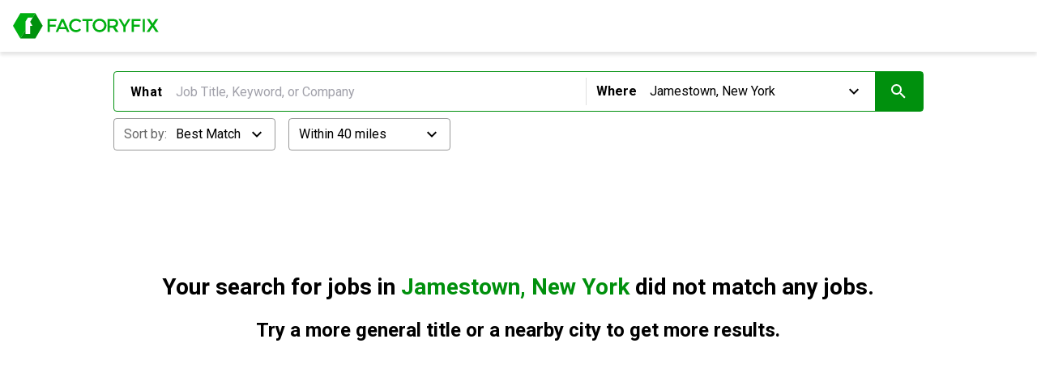

--- FILE ---
content_type: text/html; charset=utf-8
request_url: https://jobs.factoryfix.com/jobs?location=Jamestown%2C+New+York
body_size: 17290
content:
<!doctype html>
<html data-n-head-ssr lang="en" data-n-head="%7B%22lang%22:%7B%22ssr%22:%22en%22%7D%7D">
  <head >
    <title>Manufacturing Jobs in Jamestown,  New York | FactoryFix</title><meta data-n-head="ssr" charset="utf-8"><meta data-n-head="ssr" name="viewport" content="width=device-width, initial-scale=1"><meta data-n-head="ssr" data-hid="description" name="description" content="Explore jobs available in Jamestown, New York on FactoryFix.com. Apply to the best manufacturing jobs near you with FactoryFix."><meta data-n-head="ssr" data-hid="robots-noindex" name="robots" content="noindex, nofollow"><link data-n-head="ssr" rel="icon" type="image/x-icon" href="/favicon.ico"><link data-n-head="ssr" rel="canonical" href="https://jobs.factoryfix.com/jobs?location=Jamestown%2C+New+York"><script data-n-head="ssr" data-hid="gtm-script" type="803c916c80fd4d14a1abc139-text/javascript">if(!window._gtm_init){window._gtm_init=1;(function(w,n,d,m,e,p){w[d]=(w[d]==1||n[d]=='yes'||n[d]==1||n[m]==1||(w[e]&&w[e][p]&&w[e][p]()))?1:0})(window,navigator,'doNotTrack','msDoNotTrack','external','msTrackingProtectionEnabled');(function(w,d,s,l,x,y){w[x]={};w._gtm_inject=function(i){if(w.doNotTrack||w[x][i])return;w[x][i]=1;w[l]=w[l]||[];w[l].push({'gtm.start':new Date().getTime(),event:'gtm.js'});var f=d.getElementsByTagName(s)[0],j=d.createElement(s);j.defer=true;j.src='https://www.googletagmanager.com/gtm.js?id='+i;f.parentNode.insertBefore(j,f);};w[y]('GTM-TTCHDM5')})(window,document,'script','dataLayer','_gtm_ids','_gtm_inject')}</script><link rel="preload" href="/_nuxt/24e1a58.modern.js" as="script"><link rel="preload" href="/_nuxt/fc412ea.modern.js" as="script"><link rel="preload" href="/_nuxt/b7a3afd.modern.js" as="script"><link rel="preload" href="/_nuxt/234c066.modern.js" as="script"><link rel="preload" href="/_nuxt/54aac10.modern.js" as="script"><link rel="preload" href="/_nuxt/488759a.modern.js" as="script"><style data-vue-ssr-id="41720e47:0 fe1668c6:0 78b67bc4:0 00465a6a:0 28b54f6e:0 43cccc48:0 1692466a:0 0cb3a940:0">/*! tailwindcss v2.2.16 | MIT License | https://tailwindcss.com*//*! modern-normalize v1.1.0 | MIT License | https://github.com/sindresorhus/modern-normalize */

/*
Document
========
*/

/**
Use a better box model (opinionated).
*/

*,
::before,
::after {
	box-sizing: border-box;
}

/**
Use a more readable tab size (opinionated).
*/

html {
	-moz-tab-size: 4;
	-o-tab-size: 4;
	   tab-size: 4;
}

/**
1. Correct the line height in all browsers.
2. Prevent adjustments of font size after orientation changes in iOS.
*/

html {
	line-height: 1.15; /* 1 */
	-webkit-text-size-adjust: 100%; /* 2 */
}

/*
Sections
========
*/

/**
Remove the margin in all browsers.
*/

body {
	margin: 0;
}

/**
Improve consistency of default fonts in all browsers. (https://github.com/sindresorhus/modern-normalize/issues/3)
*/

body {
	font-family:
		system-ui,
		-apple-system, /* Firefox supports this but not yet `system-ui` */
		'Segoe UI',
		Roboto,
		Helvetica,
		Arial,
		sans-serif,
		'Apple Color Emoji',
		'Segoe UI Emoji';
}

/*
Grouping content
================
*/

/**
1. Add the correct height in Firefox.
2. Correct the inheritance of border color in Firefox. (https://bugzilla.mozilla.org/show_bug.cgi?id=190655)
*/

hr {
	height: 0; /* 1 */
	color: inherit; /* 2 */
}

/*
Text-level semantics
====================
*/

/**
Add the correct text decoration in Chrome, Edge, and Safari.
*/

abbr[title] {
	-webkit-text-decoration: underline dotted;
	        text-decoration: underline dotted;
}

/**
Add the correct font weight in Edge and Safari.
*/

b,
strong {
	font-weight: bolder;
}

/**
1. Improve consistency of default fonts in all browsers. (https://github.com/sindresorhus/modern-normalize/issues/3)
2. Correct the odd 'em' font sizing in all browsers.
*/

code,
kbd,
samp,
pre {
	font-family:
		ui-monospace,
		SFMono-Regular,
		Consolas,
		'Liberation Mono',
		Menlo,
		monospace; /* 1 */
	font-size: 1em; /* 2 */
}

/**
Add the correct font size in all browsers.
*/

small {
	font-size: 80%;
}

/**
Prevent 'sub' and 'sup' elements from affecting the line height in all browsers.
*/

sub,
sup {
	font-size: 75%;
	line-height: 0;
	position: relative;
	vertical-align: baseline;
}

sub {
	bottom: -0.25em;
}

sup {
	top: -0.5em;
}

/*
Tabular data
============
*/

/**
1. Remove text indentation from table contents in Chrome and Safari. (https://bugs.chromium.org/p/chromium/issues/detail?id=999088, https://bugs.webkit.org/show_bug.cgi?id=201297)
2. Correct table border color inheritance in all Chrome and Safari. (https://bugs.chromium.org/p/chromium/issues/detail?id=935729, https://bugs.webkit.org/show_bug.cgi?id=195016)
*/

table {
	text-indent: 0; /* 1 */
	border-color: inherit; /* 2 */
}

/*
Forms
=====
*/

/**
1. Change the font styles in all browsers.
2. Remove the margin in Firefox and Safari.
*/

button,
input,
optgroup,
select,
textarea {
	font-family: inherit; /* 1 */
	font-size: 100%; /* 1 */
	line-height: 1.15; /* 1 */
	margin: 0; /* 2 */
}

/**
Remove the inheritance of text transform in Edge and Firefox.
1. Remove the inheritance of text transform in Firefox.
*/

button,
select { /* 1 */
	text-transform: none;
}

/**
Correct the inability to style clickable types in iOS and Safari.
*/

button,
[type='button'],
[type='reset'],
[type='submit'] {
	-webkit-appearance: button;
}

/**
Remove the inner border and padding in Firefox.
*/

::-moz-focus-inner {
	border-style: none;
	padding: 0;
}

/**
Restore the focus styles unset by the previous rule.
*/

:-moz-focusring {
	outline: 1px dotted ButtonText;
}

/**
Remove the additional ':invalid' styles in Firefox.
See: https://github.com/mozilla/gecko-dev/blob/2f9eacd9d3d995c937b4251a5557d95d494c9be1/layout/style/res/forms.css#L728-L737
*/

:-moz-ui-invalid {
	box-shadow: none;
}

/**
Remove the padding so developers are not caught out when they zero out 'fieldset' elements in all browsers.
*/

legend {
	padding: 0;
}

/**
Add the correct vertical alignment in Chrome and Firefox.
*/

progress {
	vertical-align: baseline;
}

/**
Correct the cursor style of increment and decrement buttons in Safari.
*/

::-webkit-inner-spin-button,
::-webkit-outer-spin-button {
	height: auto;
}

/**
1. Correct the odd appearance in Chrome and Safari.
2. Correct the outline style in Safari.
*/

[type='search'] {
	-webkit-appearance: textfield; /* 1 */
	outline-offset: -2px; /* 2 */
}

/**
Remove the inner padding in Chrome and Safari on macOS.
*/

::-webkit-search-decoration {
	-webkit-appearance: none;
}

/**
1. Correct the inability to style clickable types in iOS and Safari.
2. Change font properties to 'inherit' in Safari.
*/

::-webkit-file-upload-button {
	-webkit-appearance: button; /* 1 */
	font: inherit; /* 2 */
}

/*
Interactive
===========
*/

/*
Add the correct display in Chrome and Safari.
*/

summary {
	display: list-item;
}/**
 * Manually forked from SUIT CSS Base: https://github.com/suitcss/base
 * A thin layer on top of normalize.css that provides a starting point more
 * suitable for web applications.
 */

/**
 * Removes the default spacing and border for appropriate elements.
 */

blockquote,
dl,
dd,
h1,
h2,
h3,
h4,
h5,
h6,
hr,
figure,
p,
pre {
  margin: 0;
}

button {
  background-color: transparent;
  background-image: none;
}

fieldset {
  margin: 0;
  padding: 0;
}

ol,
ul {
  list-style: none;
  margin: 0;
  padding: 0;
}

/**
 * Tailwind custom reset styles
 */

/**
 * 1. Use the user's configured `sans` font-family (with Tailwind's default
 *    sans-serif font stack as a fallback) as a sane default.
 * 2. Use Tailwind's default "normal" line-height so the user isn't forced
 *    to override it to ensure consistency even when using the default theme.
 */

html {
  font-family: ui-sans-serif, system-ui, -apple-system, BlinkMacSystemFont, "Segoe UI", Roboto, "Helvetica Neue", Arial, "Noto Sans", sans-serif, "Apple Color Emoji", "Segoe UI Emoji", "Segoe UI Symbol", "Noto Color Emoji"; /* 1 */
  line-height: 1.5; /* 2 */
}


/**
 * Inherit font-family and line-height from `html` so users can set them as
 * a class directly on the `html` element.
 */

body {
  font-family: inherit;
  line-height: inherit;
}

/**
 * 1. Prevent padding and border from affecting element width.
 *
 *    We used to set this in the html element and inherit from
 *    the parent element for everything else. This caused issues
 *    in shadow-dom-enhanced elements like <details> where the content
 *    is wrapped by a div with box-sizing set to `content-box`.
 *
 *    https://github.com/mozdevs/cssremedy/issues/4
 *
 *
 * 2. Allow adding a border to an element by just adding a border-width.
 *
 *    By default, the way the browser specifies that an element should have no
 *    border is by setting it's border-style to `none` in the user-agent
 *    stylesheet.
 *
 *    In order to easily add borders to elements by just setting the `border-width`
 *    property, we change the default border-style for all elements to `solid`, and
 *    use border-width to hide them instead. This way our `border` utilities only
 *    need to set the `border-width` property instead of the entire `border`
 *    shorthand, making our border utilities much more straightforward to compose.
 *
 *    https://github.com/tailwindcss/tailwindcss/pull/116
 */

*,
::before,
::after {
  box-sizing: border-box; /* 1 */
  border-width: 0; /* 2 */
  border-style: solid; /* 2 */
  border-color: currentColor; /* 2 */
}

/*
 * Ensure horizontal rules are visible by default
 */

hr {
  border-top-width: 1px;
}

/**
 * Undo the `border-style: none` reset that Normalize applies to images so that
 * our `border-{width}` utilities have the expected effect.
 *
 * The Normalize reset is unnecessary for us since we default the border-width
 * to 0 on all elements.
 *
 * https://github.com/tailwindcss/tailwindcss/issues/362
 */

img {
  border-style: solid;
}

textarea {
  resize: vertical;
}

input::-moz-placeholder, textarea::-moz-placeholder {
  opacity: 1;
  color: #a1a1aa;
}

input:-ms-input-placeholder, textarea:-ms-input-placeholder {
  opacity: 1;
  color: #a1a1aa;
}

input::placeholder,
textarea::placeholder {
  opacity: 1;
  color: #a1a1aa;
}

button,
[role="button"] {
  cursor: pointer;
}

/**
 * Override legacy focus reset from Normalize with modern Firefox focus styles.
 *
 * This is actually an improvement over the new defaults in Firefox in our testing,
 * as it triggers the better focus styles even for links, which still use a dotted
 * outline in Firefox by default.
 */
 
:-moz-focusring {
	outline: auto;
}

table {
  border-collapse: collapse;
}

h1,
h2,
h3,
h4,
h5,
h6 {
  font-size: inherit;
  font-weight: inherit;
}

/**
 * Reset links to optimize for opt-in styling instead of
 * opt-out.
 */

a {
  color: inherit;
  text-decoration: inherit;
}

/**
 * Reset form element properties that are easy to forget to
 * style explicitly so you don't inadvertently introduce
 * styles that deviate from your design system. These styles
 * supplement a partial reset that is already applied by
 * normalize.css.
 */

button,
input,
optgroup,
select,
textarea {
  padding: 0;
  line-height: inherit;
  color: inherit;
}

/**
 * Use the configured 'mono' font family for elements that
 * are expected to be rendered with a monospace font, falling
 * back to the system monospace stack if there is no configured
 * 'mono' font family.
 */

pre,
code,
kbd,
samp {
  font-family: ui-monospace, SFMono-Regular, Menlo, Monaco, Consolas, "Liberation Mono", "Courier New", monospace;
}

/**
 * 1. Make replaced elements `display: block` by default as that's
 *    the behavior you want almost all of the time. Inspired by
 *    CSS Remedy, with `svg` added as well.
 *
 *    https://github.com/mozdevs/cssremedy/issues/14
 * 
 * 2. Add `vertical-align: middle` to align replaced elements more
 *    sensibly by default when overriding `display` by adding a
 *    utility like `inline`.
 *
 *    This can trigger a poorly considered linting error in some
 *    tools but is included by design.
 * 
 *    https://github.com/jensimmons/cssremedy/issues/14#issuecomment-634934210
 */

img,
svg,
video,
canvas,
audio,
iframe,
embed,
object {
  display: block; /* 1 */
  vertical-align: middle; /* 2 */
}

/**
 * Constrain images and videos to the parent width and preserve
 * their intrinsic aspect ratio.
 *
 * https://github.com/mozdevs/cssremedy/issues/14
 */

img,
video {
  max-width: 100%;
  height: auto;
}

/**
 * Ensure the default browser behavior of the `hidden` attribute.
 */

[hidden] {
  display: none;
}*, ::before, ::after{--tw-translate-x:0;--tw-translate-y:0;--tw-rotate:0;--tw-skew-x:0;--tw-skew-y:0;--tw-scale-x:1;--tw-scale-y:1;--tw-transform:translateX(var(--tw-translate-x)) translateY(var(--tw-translate-y)) rotate(var(--tw-rotate)) skewX(var(--tw-skew-x)) skewY(var(--tw-skew-y)) scaleX(var(--tw-scale-x)) scaleY(var(--tw-scale-y));border-color:currentColor;--tw-ring-offset-shadow:0 0 #0000;--tw-ring-shadow:0 0 #0000;--tw-shadow:0 0 #0000;--tw-blur:var(--tw-empty,/*!*/ /*!*/);--tw-brightness:var(--tw-empty,/*!*/ /*!*/);--tw-contrast:var(--tw-empty,/*!*/ /*!*/);--tw-grayscale:var(--tw-empty,/*!*/ /*!*/);--tw-hue-rotate:var(--tw-empty,/*!*/ /*!*/);--tw-invert:var(--tw-empty,/*!*/ /*!*/);--tw-saturate:var(--tw-empty,/*!*/ /*!*/);--tw-sepia:var(--tw-empty,/*!*/ /*!*/);--tw-drop-shadow:var(--tw-empty,/*!*/ /*!*/);--tw-filter:var(--tw-blur) var(--tw-brightness) var(--tw-contrast) var(--tw-grayscale) var(--tw-hue-rotate) var(--tw-invert) var(--tw-saturate) var(--tw-sepia) var(--tw-drop-shadow);--tw-backdrop-blur:var(--tw-empty,/*!*/ /*!*/);--tw-backdrop-brightness:var(--tw-empty,/*!*/ /*!*/);--tw-backdrop-contrast:var(--tw-empty,/*!*/ /*!*/);--tw-backdrop-grayscale:var(--tw-empty,/*!*/ /*!*/);--tw-backdrop-hue-rotate:var(--tw-empty,/*!*/ /*!*/);--tw-backdrop-invert:var(--tw-empty,/*!*/ /*!*/);--tw-backdrop-opacity:var(--tw-empty,/*!*/ /*!*/);--tw-backdrop-saturate:var(--tw-empty,/*!*/ /*!*/);--tw-backdrop-sepia:var(--tw-empty,/*!*/ /*!*/);--tw-backdrop-filter:var(--tw-backdrop-blur) var(--tw-backdrop-brightness) var(--tw-backdrop-contrast) var(--tw-backdrop-grayscale) var(--tw-backdrop-hue-rotate) var(--tw-backdrop-invert) var(--tw-backdrop-opacity) var(--tw-backdrop-saturate) var(--tw-backdrop-sepia);}ul{list-style-type:disc;list-style-position:inside;}ol{list-style-type:decimal;list-style-position:inside;}.tw-pointer-events-none{pointer-events:none;}.tw-invisible{visibility:hidden;}.tw-fixed{position:fixed;}.tw-absolute{position:absolute;}.tw-relative{position:relative;}.tw-sticky{position:-webkit-sticky;position:sticky;}.tw-right-0{right:0px;}.tw-left-\[20px\]{left:20px;}.tw-top-0{top:0px;}.tw-bottom-0{bottom:0px;}.tw-top-\[64px\]{top:64px;}.tw-left-0{left:0px;}.tw-top-\[85px\]{top:85px;}.tw-top-\[145px\]{top:145px;}.tw-top-\[204px\]{top:204px;}.tw-top-\[-16px\]{top:-16px;}.tw-left-2{left:0.5rem;}.tw--top-3{top:-0.75rem;}.tw-top-full{top:100%;}.tw-left-\[5\%\]{left:5%;}.tw-top-\[-2px\]{top:-2px;}.\!tw-right-\[-100\%\]{right:-100% !important;}.tw-top-\[22px\]{top:22px;}.tw-right-\[20px\]{right:20px;}.tw-top-\[-23px\]{top:-23px;}.tw-right-\[18px\]{right:18px;}.tw-z-\[90\]{z-index:90;}.tw-z-\[1\]{z-index:1;}.tw-z-\[200\]{z-index:200;}.tw-z-\[206\]{z-index:206;}.tw-z-\[205\]{z-index:205;}.tw-z-\[195\]{z-index:195;}.\!tw-z-\[180\]{z-index:180 !important;}.tw-z-\[210\]{z-index:210;}.tw-z-\[201\]{z-index:201;}.tw-z-\[202\]{z-index:202;}.tw-order-3{order:3;}.tw-col-span-7{grid-column:span 7 / span 7;}.tw-col-span-5{grid-column:span 5 / span 5;}.tw-col-span-12{grid-column:span 12 / span 12;}.tw-col-span-1{grid-column:span 1 / span 1;}.tw-col-span-10{grid-column:span 10 / span 10;}.tw-float-right{float:right;}.tw-float-left{float:left;}.tw-m-2{margin:0.5rem;}.tw-m-auto{margin:auto;}.tw-m-0{margin:0px;}.tw-m-4{margin:1rem;}.tw-my-3{margin-top:0.75rem;margin-bottom:0.75rem;}.tw-my-1{margin-top:0.25rem;margin-bottom:0.25rem;}.tw-mx-1{margin-left:0.25rem;margin-right:0.25rem;}.tw-mx-14{margin-left:3.5rem;margin-right:3.5rem;}.tw-my-\[70px\]{margin-top:70px;margin-bottom:70px;}.tw-my-4{margin-top:1rem;margin-bottom:1rem;}.tw-mx-3{margin-left:0.75rem;margin-right:0.75rem;}.tw-mx-auto{margin-left:auto;margin-right:auto;}.tw-my-auto{margin-top:auto;margin-bottom:auto;}.tw-my-8{margin-top:2rem;margin-bottom:2rem;}.tw-mx-2{margin-left:0.5rem;margin-right:0.5rem;}.tw-mx-\[20px\]{margin-left:20px;margin-right:20px;}.tw-mx-0{margin-left:0px;margin-right:0px;}.tw-my-6{margin-top:1.5rem;margin-bottom:1.5rem;}.tw-mx-4{margin-left:1rem;margin-right:1rem;}.tw-my-\[8px\]{margin-top:8px;margin-bottom:8px;}.tw-my-\[40px\]{margin-top:40px;margin-bottom:40px;}.tw-mx-\[16px\]{margin-left:16px;margin-right:16px;}.tw-mr-4{margin-right:1rem;}.tw-mt-0{margin-top:0px;}.tw-mt-2{margin-top:0.5rem;}.tw-mt-\[72px\]{margin-top:72px;}.tw-mb-\[10px\]{margin-bottom:10px;}.tw-mt-6{margin-top:1.5rem;}.tw-mb-\[28px\]{margin-bottom:28px;}.tw-mb-\[8px\]{margin-bottom:8px;}.tw-ml-0{margin-left:0px;}.tw-mt-\[8px\]{margin-top:8px;}.tw-mb-\[40px\]{margin-bottom:40px;}.tw-mt-\[40px\]{margin-top:40px;}.tw-mt-12{margin-top:3rem;}.tw-mt-5{margin-top:1.25rem;}.tw--ml-2{margin-left:-0.5rem;}.tw-mb-\[6px\]{margin-bottom:6px;}.tw-mb-0{margin-bottom:0px;}.tw-mt-\[86px\]{margin-top:86px;}.tw-mb-\[70px\]{margin-bottom:70px;}.tw-ml-\[26px\]{margin-left:26px;}.tw-mr-\[22px\]{margin-right:22px;}.tw-mr-\[10px\]{margin-right:10px;}.tw-mt-\[38px\]{margin-top:38px;}.tw-mt-\[22px\]{margin-top:22px;}.tw-mt-4{margin-top:1rem;}.tw-mt-1{margin-top:0.25rem;}.tw-mb-\[24px\]{margin-bottom:24px;}.tw-mr-\[4px\]{margin-right:4px;}.tw-mb-3{margin-bottom:0.75rem;}.tw-ml-1{margin-left:0.25rem;}.tw-ml-\[4px\]{margin-left:4px;}.tw-mb-\[38px\]{margin-bottom:38px;}.tw-mb-9{margin-bottom:2.25rem;}.tw-mb-2{margin-bottom:0.5rem;}.tw-ml-2{margin-left:0.5rem;}.tw-mb-1{margin-bottom:0.25rem;}.tw-ml-\[2px\]{margin-left:2px;}.tw-ml-\[10px\]{margin-left:10px;}.tw-mt-\[6px\]{margin-top:6px;}.tw-mr-1{margin-right:0.25rem;}.tw-mb-4{margin-bottom:1rem;}.tw-mr-\[3px\]{margin-right:3px;}.tw-mt-3{margin-top:0.75rem;}.tw-mt-\[18px\]{margin-top:18px;}.tw-mt-\[14px\]{margin-top:14px;}.tw-mt-\[-3px\]{margin-top:-3px;}.tw-ml-\[6px\]{margin-left:6px;}.tw-ml-\[-1px\]{margin-left:-1px;}.tw-mr-\[32px\]{margin-right:32px;}.tw-mt-\[36px\]{margin-top:36px;}.tw-mt-\[24px\]{margin-top:24px;}.tw-mb-\[12px\]{margin-bottom:12px;}.tw-mt-\[-22px\]{margin-top:-22px;}.tw-mb-\[19px\]{margin-bottom:19px;}.tw-mr-\[20px\]{margin-right:20px;}.tw-mb-\[36px\]{margin-bottom:36px;}.tw-mt-\[-40px\]{margin-top:-40px;}.tw-mt-\[32px\]{margin-top:32px;}.tw-mt-8{margin-top:2rem;}.tw-ml-\[-1\.35rem\]{margin-left:-1.35rem;}.tw-mr-\[-1\.5rem\]{margin-right:-1.5rem;}.tw-ml-\[20px\]{margin-left:20px;}.tw-mb-8{margin-bottom:2rem;}.tw--ml-1{margin-left:-0.25rem;}.\!tw--ml-2{margin-left:-0.5rem !important;}.tw-mt-\[48px\]{margin-top:48px;}.tw-ml-\[-20px\]{margin-left:-20px;}.tw-mr-\[-20px\]{margin-right:-20px;}.tw-mt-9{margin-top:2.25rem;}.tw-mt-\[28px\]{margin-top:28px;}.tw-mb-\[20px\]{margin-bottom:20px;}.tw-mt-\[50px\]{margin-top:50px;}.tw-box-border{box-sizing:border-box;}.tw-block{display:block;}.tw-inline-block{display:inline-block;}.tw-inline{display:inline;}.tw-flex{display:flex;}.tw-grid{display:grid;}.tw-hidden{display:none;}.tw-h-\[50px\]{height:50px;}.tw-h-\[48px\]{height:48px;}.tw-h-full{height:100%;}.tw-h-\[44px\]{height:44px;}.tw-h-\[40px\]{height:40px;}.tw-h-\[24px\]{height:24px;}.tw-h-\[14px\]{height:14px;}.tw-h-\[64px\]{height:64px;}.tw-h-\[80px\]{height:80px;}.tw-h-\[26px\]{height:26px;}.tw-h-\[5px\]{height:5px;}.tw-h-\[164px\]{height:164px;}.tw-h-\[50x\]{height:50x;}.tw-h-\[40x\]{height:40x;}.tw-h-screen{height:100vh;}.tw-h-8{height:2rem;}.tw-h-6{height:1.5rem;}.tw-h-\[56px\]{height:56px;}.tw-h-\[18px\]{height:18px;}.tw-h-\[70\%\]{height:70%;}.tw-h-\[32px\]{height:32px;}.tw-h-\[74px\]{height:74px;}.\!tw-h-\[50px\]{height:50px !important;}.tw-h-\[28px\]{height:28px;}.tw-h-\[240px\]{height:240px;}.tw-h-12{height:3rem;}.\!tw-h-\[32px\]{height:32px !important;}.tw-h-\[136px\]{height:136px;}.tw-h-\[140px\]{height:140px;}.tw-h-\[38px\]{height:38px;}.tw-h-\[375px\]{height:375px;}.tw-h-\[166px\]{height:166px;}.tw-h-\[60x\]{height:60x;}.tw-h-\[9px\]{height:9px;}.tw-h-\[calc\(100\%-40px\)\]{height:calc(100% - 40px);}.tw-h-\[calc\(100\%-24px\)\]{height:calc(100% - 24px);}.tw-h-\[calc\(100\%-64px\)\]{height:calc(100% - 64px);}.tw-max-h-\[424px\]{max-height:424px;}.tw-max-h-0{max-height:0px;}.tw-max-h-screen{max-height:100vh;}.tw-max-h-\[300px\]{max-height:300px;}.tw-max-h-\[250px\]{max-height:250px;}.tw-min-h-\[350px\]{min-height:350px;}.tw-min-h-\[192px\]{min-height:192px;}.tw-min-h-\[144px\]{min-height:144px;}.tw-min-h-\[48px\]{min-height:48px;}.tw-min-h-\[200px\]{min-height:200px;}.tw-min-h-\[64px\]{min-height:64px;}.tw-min-h-screen{min-height:100vh;}.tw-min-h-\[180px\]{min-height:180px;}.tw-min-h-\[calc\(100vh-64px\)\]{min-height:calc(100vh - 64px);}.tw-min-h-\[33px\]{min-height:33px;}.tw-w-\[64px\]{width:64px;}.tw-w-full{width:100%;}.tw-w-\[140px\]{width:140px;}.tw-w-\[calc\(100\%-40px\)\]{width:calc(100% - 40px);}.tw-w-\[85\%\]{width:85%;}.tw-w-\[80\%\]{width:80%;}.tw-w-\[160px\]{width:160px;}.tw-w-\[80px\]{width:80px;}.tw-w-8{width:2rem;}.tw-w-\[180px\]{width:180px;}.tw-w-6{width:1.5rem;}.tw-w-\[32px\]{width:32px;}.tw-w-\[100px\]{width:100px;}.tw-w-\[1000px\]{width:1000px;}.tw-w-screen{width:100vw;}.tw-w-\[74px\]{width:74px;}.\!tw-w-\[50px\]{width:50px !important;}.tw-w-\[68px\]{width:68px;}.tw-w-\[114px\]{width:114px;}.tw-w-\[90px\]{width:90px;}.tw-w-\[263px\]{width:263px;}.tw-w-12{width:3rem;}.tw-w-\[16px\]{width:16px;}.tw-w-\[200px\]{width:200px;}.tw-w-\[250px\]{width:250px;}.tw-w-\[90\%\]{width:90%;}.tw-w-\[67px\]{width:67px;}.tw-w-\[24px\]{width:24px;}.\!tw-w-\[55px\]{width:55px !important;}.\!tw-w-\[12px\]{width:12px !important;}.tw-w-\[40px\]{width:40px;}.tw-w-\[150px\]{width:150px;}.tw-w-\[288px\]{width:288px;}.tw-w-\[50px\]{width:50px;}.tw-w-\[335px\]{width:335px;}.tw-min-w-\[132px\]{min-width:132px;}.tw-min-w-\[48px\]{min-width:48px;}.tw-min-w-\[144px\]{min-width:144px;}.tw-min-w-\[40px\]{min-width:40px;}.tw-max-w-\[375px\]{max-width:375px;}.tw-max-w-\[335px\]{max-width:335px;}.tw-max-w-\[1904px\]{max-width:1904px;}.tw-max-w-\[748px\]{max-width:748px;}.tw-max-w-\[1000px\]{max-width:1000px;}.tw-max-w-\[450px\]{max-width:450px;}.tw-max-w-\[1200px\]{max-width:1200px;}.tw-max-w-\[270px\]{max-width:270px;}.tw-flex-1{flex:1 1 0%;}.tw-translate-y-full{--tw-translate-y:100%;transform:var(--tw-transform);}.tw-translate-y-0{--tw-translate-y:0px;transform:var(--tw-transform);}.tw-rotate-180{--tw-rotate:180deg;transform:var(--tw-transform);}.tw-scale-125{--tw-scale-x:1.25;--tw-scale-y:1.25;transform:var(--tw-transform);}.tw-scale-100{--tw-scale-x:1;--tw-scale-y:1;transform:var(--tw-transform);}.tw-transform{transform:var(--tw-transform);}@-webkit-keyframes tw-spin{to{transform:rotate(360deg);}}@keyframes tw-spin{to{transform:rotate(360deg);}}.tw-animate-spin{-webkit-animation:tw-spin 1s linear infinite;animation:tw-spin 1s linear infinite;}.tw-cursor-pointer{cursor:pointer;}.tw-cursor-default{cursor:default;}.tw-resize-none{resize:none;}.tw-appearance-none{-webkit-appearance:none;-moz-appearance:none;appearance:none;}.tw-grid-cols-12{grid-template-columns:repeat(12, minmax(0, 1fr));}.tw-grid-cols-1{grid-template-columns:repeat(1, minmax(0, 1fr));}.tw-grid-cols-2{grid-template-columns:repeat(2, minmax(0, 1fr));}.tw-grid-cols-4{grid-template-columns:repeat(4, minmax(0, 1fr));}.tw-grid-cols-3{grid-template-columns:repeat(3, minmax(0, 1fr));}.tw-flex-row{flex-direction:row;}.tw-flex-col{flex-direction:column;}.tw-items-start{align-items:flex-start;}.tw-items-end{align-items:flex-end;}.tw-items-center{align-items:center;}.tw-justify-start{justify-content:flex-start;}.tw-justify-end{justify-content:flex-end;}.tw-justify-center{justify-content:center;}.tw-justify-between{justify-content:space-between;}.tw-justify-around{justify-content:space-around;}.tw-justify-evenly{justify-content:space-evenly;}.tw-gap-1{gap:0.25rem;}.tw-gap-4{gap:1rem;}.tw-gap-6{gap:1.5rem;}.tw-gap-0{gap:0px;}.tw-self-center{align-self:center;}.tw-overflow-hidden{overflow:hidden;}.tw-overflow-y-auto{overflow-y:auto;}.tw-overflow-y-scroll{overflow-y:scroll;}.tw-truncate{overflow:hidden;text-overflow:ellipsis;white-space:nowrap;}.tw-break-all{word-break:break-all;}.tw-rounded{border-radius:0.25rem;}.tw-rounded-full{border-radius:9999px;}.tw-rounded-lg{border-radius:0.5rem;}.tw-rounded-sm{border-radius:0.125rem;}.tw-rounded-button{border-radius:3px;}.tw-rounded-\[3px\]{border-radius:3px;}.\!tw-rounded-full{border-radius:9999px !important;}.tw-border-1{border-width:1px;}.tw-border-2{border-width:2px;}.\!tw-border-\[3px\]{border-width:3px !important;}.tw-border-4{border-width:4px;}.tw-border-\[2px\]{border-width:2px;}.tw-border-\[1px\]{border-width:1px;}.tw-border-b-\[1px\]{border-bottom-width:1px;}.tw-border-b-1{border-bottom-width:1px;}.tw-border-b-\[3px\]{border-bottom-width:3px;}.tw-border-r-1{border-right-width:1px;}.tw-border-r-\[3px\]{border-right-width:3px;}.tw-border-l-1{border-left-width:1px;}.tw-border-t-\[4px\]{border-top-width:4px;}.tw-border-b-\[4px\]{border-bottom-width:4px;}.tw-border-t-\[8px\]{border-top-width:8px;}.tw-border-b-\[8px\]{border-bottom-width:8px;}.tw-border-t-1{border-top-width:1px;}.tw-border-solid{border-style:solid;}.tw-border-dashed{border-style:dashed;}.tw-border-green{--tw-border-opacity:1;border-color:rgba(0, 144, 13, var(--tw-border-opacity));}.tw-border-red{--tw-border-opacity:1;border-color:rgba(198, 40, 40, var(--tw-border-opacity));}.\!tw-border-red{--tw-border-opacity:1 !important;border-color:rgba(198, 40, 40, var(--tw-border-opacity)) !important;}.tw-border-grey{--tw-border-opacity:1;border-color:rgba(224, 224, 224, var(--tw-border-opacity));}.tw-border-green-light{--tw-border-opacity:1;border-color:rgba(0, 175, 16, var(--tw-border-opacity));}.tw-border-grey-dark{--tw-border-opacity:1;border-color:rgba(151, 151, 151, var(--tw-border-opacity));}.tw-border-black{--tw-border-opacity:1;border-color:rgba(0, 0, 0, var(--tw-border-opacity));}.tw-border-white{--tw-border-opacity:1;border-color:rgba(255, 255, 255, var(--tw-border-opacity));}.\!tw-border-green{--tw-border-opacity:1 !important;border-color:rgba(0, 144, 13, var(--tw-border-opacity)) !important;}.tw-border-yellow{--tw-border-opacity:1;border-color:rgba(255, 182, 0, var(--tw-border-opacity));}.\!tw-border-grey{--tw-border-opacity:1 !important;border-color:rgba(224, 224, 224, var(--tw-border-opacity)) !important;}.tw-border-b-grey{--tw-border-opacity:1;border-bottom-color:rgba(224, 224, 224, var(--tw-border-opacity));}.tw-border-t-\[rgba\(255\,255\,255\,0\.3\)\]{border-top-color:rgba(255,255,255,0.3);}.\!tw-border-t-white{--tw-border-opacity:1 !important;border-top-color:rgba(255, 255, 255, var(--tw-border-opacity)) !important;}.tw-border-opacity-40{--tw-border-opacity:0.4;}.tw-border-opacity-100{--tw-border-opacity:1;}.tw-bg-white{--tw-bg-opacity:1;background-color:rgba(255, 255, 255, var(--tw-bg-opacity));}.tw-bg-grey-light{--tw-bg-opacity:1;background-color:rgba(245, 245, 245, var(--tw-bg-opacity));}.tw-bg-\[rgb\(231\,231\,231\)\]{--tw-bg-opacity:1;background-color:rgba(231, 231, 231, var(--tw-bg-opacity));}.tw-bg-green{--tw-bg-opacity:1;background-color:rgba(0, 144, 13, var(--tw-bg-opacity));}.tw-bg-\[rgba\(255\,255\,255\,0\.80\)\]{background-color:rgba(255,255,255,0.80);}.tw-bg-green-pale{--tw-bg-opacity:1;background-color:rgba(246, 248, 246, var(--tw-bg-opacity));}.tw-bg-grey-dark{--tw-bg-opacity:1;background-color:rgba(151, 151, 151, var(--tw-bg-opacity));}.tw-bg-\[\#222222\]{--tw-bg-opacity:1;background-color:rgba(34, 34, 34, var(--tw-bg-opacity));}.tw-bg-yellow{--tw-bg-opacity:1;background-color:rgba(255, 182, 0, var(--tw-bg-opacity));}.tw-bg-grey{--tw-bg-opacity:1;background-color:rgba(224, 224, 224, var(--tw-bg-opacity));}.tw-bg-\[rgba\(0\,0\,0\,0\.01\)\]{background-color:rgba(0,0,0,0.01);}.tw-bg-black{--tw-bg-opacity:1;background-color:rgba(0, 0, 0, var(--tw-bg-opacity));}.\!tw-bg-transparent{background-color:transparent !important;}.tw-bg-transparent{background-color:transparent;}.tw-bg-\[\#f6f8f6\]{--tw-bg-opacity:1;background-color:rgba(246, 248, 246, var(--tw-bg-opacity));}.tw-bg-opacity-70{--tw-bg-opacity:0.7;}.tw-bg-opacity-20{--tw-bg-opacity:0.2;}.tw-bg-opacity-\[0\.15\]{--tw-bg-opacity:0.15;}.tw-bg-opacity-\[0\.12\]{--tw-bg-opacity:0.12;}.\!tw-bg-cover{background-size:cover !important;}.\!tw-bg-center{background-position:center !important;}.\!tw-bg-no-repeat{background-repeat:no-repeat !important;}.tw-p-1{padding:0.25rem;}.tw-p-\[10px\]{padding:10px;}.tw-p-5{padding:1.25rem;}.tw-p-2{padding:0.5rem;}.tw-p-\[15px\]{padding:15px;}.tw-p-\[1px\]{padding:1px;}.tw-p-4{padding:1rem;}.tw-p-\[12px\]{padding:12px;}.tw-p-3{padding:0.75rem;}.tw-px-5{padding-left:1.25rem;padding-right:1.25rem;}.tw-py-1{padding-top:0.25rem;padding-bottom:0.25rem;}.tw-px-3{padding-left:0.75rem;padding-right:0.75rem;}.tw-px-4{padding-left:1rem;padding-right:1rem;}.tw-px-6{padding-left:1.5rem;padding-right:1.5rem;}.tw-py-12{padding-top:3rem;padding-bottom:3rem;}.tw-px-\[20px\]{padding-left:20px;padding-right:20px;}.tw-py-\[22px\]{padding-top:22px;padding-bottom:22px;}.tw-px-0{padding-left:0px;padding-right:0px;}.tw-py-0{padding-top:0px;padding-bottom:0px;}.tw-py-\[10px\]{padding-top:10px;padding-bottom:10px;}.tw-px-\[50px\]{padding-left:50px;padding-right:50px;}.tw-py-2{padding-top:0.5rem;padding-bottom:0.5rem;}.tw-py-6{padding-top:1.5rem;padding-bottom:1.5rem;}.tw-px-2{padding-left:0.5rem;padding-right:0.5rem;}.tw-px-8{padding-left:2rem;padding-right:2rem;}.tw-py-\[24px\]{padding-top:24px;padding-bottom:24px;}.tw-py-\[12px\]{padding-top:12px;padding-bottom:12px;}.tw-px-\[114px\]{padding-left:114px;padding-right:114px;}.tw-py-\[4px\]{padding-top:4px;padding-bottom:4px;}.tw-px-1{padding-left:0.25rem;padding-right:0.25rem;}.tw-px-\[16px\]{padding-left:16px;padding-right:16px;}.tw-py-\[48px\]{padding-top:48px;padding-bottom:48px;}.tw-py-\[32px\]{padding-top:32px;padding-bottom:32px;}.tw-py-\[2px\]{padding-top:2px;padding-bottom:2px;}.tw-py-8{padding-top:2rem;padding-bottom:2rem;}.tw-px-\[12px\]{padding-left:12px;padding-right:12px;}.tw-py-\[8px\]{padding-top:8px;padding-bottom:8px;}.tw-py-\[15px\]{padding-top:15px;padding-bottom:15px;}.tw-py-3{padding-top:0.75rem;padding-bottom:0.75rem;}.tw-py-\[13px\]{padding-top:13px;padding-bottom:13px;}.\!tw-py-0{padding-top:0px !important;padding-bottom:0px !important;}.tw-py-16{padding-top:4rem;padding-bottom:4rem;}.tw-px-\[25px\]{padding-left:25px;padding-right:25px;}.tw-px-\[31px\]{padding-left:31px;padding-right:31px;}.tw-py-\[18px\]{padding-top:18px;padding-bottom:18px;}.tw-px-\[18px\]{padding-left:18px;padding-right:18px;}.tw-px-\[0px\]{padding-left:0px;padding-right:0px;}.tw-pt-\[2px\]{padding-top:2px;}.tw-pl-3{padding-left:0.75rem;}.tw-pr-2{padding-right:0.5rem;}.tw-pt-6{padding-top:1.5rem;}.tw-pt-2{padding-top:0.5rem;}.tw-pb-4{padding-bottom:1rem;}.tw-pt-\[10px\]{padding-top:10px;}.tw-pt-1{padding-top:0.25rem;}.tw-pt-3{padding-top:0.75rem;}.tw-pb-0{padding-bottom:0px;}.tw-pt-10{padding-top:2.5rem;}.tw-pb-12{padding-bottom:3rem;}.tw-pr-4{padding-right:1rem;}.tw-pt-\[70px\]{padding-top:70px;}.tw-pb-\[60px\]{padding-bottom:60px;}.tw-pt-8{padding-top:2rem;}.tw-pb-5{padding-bottom:1.25rem;}.tw-pb-1{padding-bottom:0.25rem;}.tw-pt-\[3px\]{padding-top:3px;}.tw-pt-\[32px\]{padding-top:32px;}.tw-pb-\[56px\]{padding-bottom:56px;}.tw-pt-\[14px\]{padding-top:14px;}.tw-pb-\[15px\]{padding-bottom:15px;}.tw-pt-\[15px\]{padding-top:15px;}.tw-pr-\[18px\]{padding-right:18px;}.tw-pr-10{padding-right:2.5rem;}.tw-pl-0{padding-left:0px;}.tw-pr-\[16px\]{padding-right:16px;}.tw-pt-12{padding-top:3rem;}.tw-pb-8{padding-bottom:2rem;}.tw-pt-4{padding-top:1rem;}.tw-pb-3{padding-bottom:0.75rem;}.tw-pb-6{padding-bottom:1.5rem;}.tw-pt-\[50px\]{padding-top:50px;}.tw-pt-\[109px\]{padding-top:109px;}.tw-text-left{text-align:left;}.tw-text-center{text-align:center;}.tw-text-right{text-align:right;}.tw-align-middle{vertical-align:middle;}.tw-font-josefin-sans{font-family:Josefin Sans, sans-serif;}.tw-text-base{font-size:1rem;line-height:1.5rem;}.tw-text-xl{font-size:1.25rem;line-height:1.75rem;}.tw-text-\[12px\]{font-size:12px;}.tw-text-2xl{font-size:1.5rem;line-height:2rem;}.tw-text-sm{font-size:0.875rem;line-height:1.25rem;}.tw-text-xs{font-size:0.75rem;line-height:1rem;}.tw-text-\[18px\]{font-size:18px;}.tw-text-\[14px\]{font-size:14px;}.tw-text-\[16px\]{font-size:16px;}.tw-text-lg{font-size:1.125rem;line-height:1.75rem;}.tw-text-\[10px\]{font-size:10px;}.\!tw-text-sm{font-size:0.875rem !important;line-height:1.25rem !important;}.tw-text-\[24px\]{font-size:24px;}.tw-text-\[32px\]{font-size:32px;}.tw-text-3xl{font-size:1.875rem;line-height:2.25rem;}.tw-text-4xl{font-size:2.25rem;line-height:2.5rem;}.tw-text-3\.5xl{font-size:2rem;}.tw-text-2\.5xl{font-size:1.75rem;}.tw-font-bold{font-weight:700;}.tw-font-medium{font-weight:500;}.tw-font-semibold{font-weight:600;}.tw-font-normal{font-weight:400;}.\!tw-font-normal{font-weight:400 !important;}.\!tw-font-bold{font-weight:700 !important;}.tw-uppercase{text-transform:uppercase;}.tw-capitalize{text-transform:capitalize;}.tw-leading-\[1\.2\]{line-height:1.2;}.tw-leading-8{line-height:2rem;}.tw-leading-6{line-height:1.5rem;}.tw-leading-\[18px\]{line-height:18px;}.tw-leading-\[16px\]{line-height:16px;}.tw-leading-\[28px\]{line-height:28px;}.tw-leading-4{line-height:1rem;}.tw-leading-\[1\.5\]{line-height:1.5;}.tw-leading-\[24px\]{line-height:24px;}.tw-leading-\[32px\]{line-height:32px;}.tw-leading-12{line-height:3rem;}.tw-leading-\[14px\]{line-height:14px;}.tw-leading-\[22px\]{line-height:22px;}.tw-leading-9{line-height:2.25rem;}.tw-leading-\[30px\]{line-height:30px;}.tw-tracking-wide{letter-spacing:0.025em;}.tw-tracking-\[0\.2px\]{letter-spacing:0.2px;}.tw-tracking-\[0px\]{letter-spacing:0px;}.tw-tracking-\[0\.15\%\]{letter-spacing:0.15%;}.tw-text-green{--tw-text-opacity:1;color:rgba(0, 144, 13, var(--tw-text-opacity));}.tw-text-red{--tw-text-opacity:1;color:rgba(198, 40, 40, var(--tw-text-opacity));}.tw-text-black{--tw-text-opacity:1;color:rgba(0, 0, 0, var(--tw-text-opacity));}.tw-text-white{--tw-text-opacity:1;color:rgba(255, 255, 255, var(--tw-text-opacity));}.tw-text-grey-dark{--tw-text-opacity:1;color:rgba(151, 151, 151, var(--tw-text-opacity));}.\!tw-text-white{--tw-text-opacity:1 !important;color:rgba(255, 255, 255, var(--tw-text-opacity)) !important;}.tw-text-grey{--tw-text-opacity:1;color:rgba(224, 224, 224, var(--tw-text-opacity));}.tw-text-opacity-60{--tw-text-opacity:0.6;}.tw-underline{text-decoration:underline;}.tw-placeholder-red::-moz-placeholder{--tw-placeholder-opacity:1;color:rgba(198, 40, 40, var(--tw-placeholder-opacity));}.tw-placeholder-red:-ms-input-placeholder{--tw-placeholder-opacity:1;color:rgba(198, 40, 40, var(--tw-placeholder-opacity));}.tw-placeholder-red::placeholder{--tw-placeholder-opacity:1;color:rgba(198, 40, 40, var(--tw-placeholder-opacity));}.tw-opacity-0{opacity:0;}.tw-opacity-100{opacity:1;}.tw-opacity-50{opacity:0.5;}.tw-opacity-30{opacity:0.3;}.tw-opacity-80{opacity:0.8;}.tw-shadow-lg{--tw-shadow:0 10px 15px -3px rgba(0, 0, 0, 0.1), 0 4px 6px -2px rgba(0, 0, 0, 0.05);box-shadow:var(--tw-ring-offset-shadow, 0 0 #0000), var(--tw-ring-shadow, 0 0 #0000), var(--tw-shadow);}.tw-shadow-v-card{--tw-shadow:0 3px 1px -2px rgb(0 0 0 / 20%), 0 2px 2px 0 rgb(0 0 0 / 14%), 0 1px 5px 0 rgb(0 0 0 / 12%);box-shadow:var(--tw-ring-offset-shadow, 0 0 #0000), var(--tw-ring-shadow, 0 0 #0000), var(--tw-shadow);}.tw-shadow-none{--tw-shadow:0 0 #0000;box-shadow:var(--tw-ring-offset-shadow, 0 0 #0000), var(--tw-ring-shadow, 0 0 #0000), var(--tw-shadow);}.tw-shadow-mobile-toolbar{--tw-shadow:0px 2px 4px 0px rgba(0, 0, 0, 0.1);box-shadow:var(--tw-ring-offset-shadow, 0 0 #0000), var(--tw-ring-shadow, 0 0 #0000), var(--tw-shadow);}.tw-shadow-v-menu{--tw-shadow:0 5px 5px -3px rgb(0 0 0 / 20%), 0 8px 10px 1px rgb(0 0 0 / 14%), 0 3px 14px 2px rgb(0 0 0 / 12%);box-shadow:var(--tw-ring-offset-shadow, 0 0 #0000), var(--tw-ring-shadow, 0 0 #0000), var(--tw-shadow);}.tw-outline-none{outline:2px solid transparent;outline-offset:2px;}.tw-blur-\[6px\]{--tw-blur:blur(6px);filter:var(--tw-filter);}.tw-filter{filter:var(--tw-filter);}.tw-backdrop-blur{--tw-backdrop-blur:blur(8px);-webkit-backdrop-filter:var(--tw-backdrop-filter);backdrop-filter:var(--tw-backdrop-filter);}.tw-backdrop-opacity-\[15\]{--tw-backdrop-opacity:opacity(15);-webkit-backdrop-filter:var(--tw-backdrop-filter);backdrop-filter:var(--tw-backdrop-filter);}.tw-transition{transition-property:background-color, border-color, color, fill, stroke, opacity, box-shadow, transform, filter, -webkit-backdrop-filter;transition-property:background-color, border-color, color, fill, stroke, opacity, box-shadow, transform, filter, backdrop-filter;transition-property:background-color, border-color, color, fill, stroke, opacity, box-shadow, transform, filter, backdrop-filter, -webkit-backdrop-filter;transition-timing-function:cubic-bezier(0.4, 0, 0.2, 1);transition-duration:150ms;}.tw-transition-all{transition-property:all;transition-timing-function:cubic-bezier(0.4, 0, 0.2, 1);transition-duration:150ms;}.tw-transition-colors{transition-property:background-color, border-color, color, fill, stroke;transition-timing-function:cubic-bezier(0.4, 0, 0.2, 1);transition-duration:150ms;}.tw-transition-opacity{transition-property:opacity;transition-timing-function:cubic-bezier(0.4, 0, 0.2, 1);transition-duration:150ms;}.tw-transition-transform{transition-property:transform;transition-timing-function:cubic-bezier(0.4, 0, 0.2, 1);transition-duration:150ms;}.tw-duration-300{transition-duration:300ms;}.tw-duration-500{transition-duration:500ms;}.tw-duration-\[300ms\]{transition-duration:300ms;}.tw-duration-200{transition-duration:200ms;}.tw-ease-in-out{transition-timing-function:cubic-bezier(0.4, 0, 0.2, 1);}.tw-line-clamp-2{overflow:hidden;display:-webkit-box;-webkit-box-orient:vertical;-webkit-line-clamp:2;}.hover\:tw-rounded-\[2px\]:hover{border-radius:2px;}.hover\:tw-rounded-sm:hover{border-radius:0.125rem;}.hover\:tw-border-green:hover{--tw-border-opacity:1;border-color:rgba(0, 144, 13, var(--tw-border-opacity));}.hover\:\!tw-border-green:hover{--tw-border-opacity:1 !important;border-color:rgba(0, 144, 13, var(--tw-border-opacity)) !important;}.hover\:tw-border-opacity-100:hover{--tw-border-opacity:1;}.hover\:tw-bg-grey:hover{--tw-bg-opacity:1;background-color:rgba(224, 224, 224, var(--tw-bg-opacity));}.hover\:tw-bg-green-pale:hover{--tw-bg-opacity:1;background-color:rgba(246, 248, 246, var(--tw-bg-opacity));}.hover\:tw-bg-green-light:hover{--tw-bg-opacity:1;background-color:rgba(0, 175, 16, var(--tw-bg-opacity));}.hover\:tw-bg-grey-light:hover{--tw-bg-opacity:1;background-color:rgba(245, 245, 245, var(--tw-bg-opacity));}.hover\:tw-bg-\[\#eeeeee\]:hover{--tw-bg-opacity:1;background-color:rgba(238, 238, 238, var(--tw-bg-opacity));}.hover\:tw-text-green:hover{--tw-text-opacity:1;color:rgba(0, 144, 13, var(--tw-text-opacity));}.hover\:tw-no-underline:hover{text-decoration:none;}.hover\:tw-shadow-card:hover{--tw-shadow:2px 4px 8px rgba(0, 0, 0, 0.15);box-shadow:var(--tw-ring-offset-shadow, 0 0 #0000), var(--tw-ring-shadow, 0 0 #0000), var(--tw-shadow);}.focus\:\!tw-border-green:focus{--tw-border-opacity:1 !important;border-color:rgba(0, 144, 13, var(--tw-border-opacity)) !important;}.focus\:tw-border-green:focus{--tw-border-opacity:1;border-color:rgba(0, 144, 13, var(--tw-border-opacity));}.focus\:tw-outline-none:focus{outline:2px solid transparent;outline-offset:2px;}.active\:tw-border-green:active{--tw-border-opacity:1;border-color:rgba(0, 144, 13, var(--tw-border-opacity));}.active\:tw-text-green:active{--tw-text-opacity:1;color:rgba(0, 144, 13, var(--tw-text-opacity));}@media (min-width: 768px){.md\:tw-absolute{position:absolute;}.md\:tw-sticky{position:-webkit-sticky;position:sticky;}.md\:tw-bottom-5{bottom:1.25rem;}.md\:tw-bottom-\[228px\]{bottom:228px;}.md\:tw-top-\[100px\]{top:100px;}.md\:tw-top-\[48px\]{top:48px;}.md\:tw-z-\[120\]{z-index:120;}.md\:tw-z-\[100\]{z-index:100;}.md\:tw-z-\[91\]{z-index:91;}.md\:tw-mx-auto{margin-left:auto;margin-right:auto;}.md\:tw-mx-6{margin-left:1.5rem;margin-right:1.5rem;}.md\:tw-mt-5{margin-top:1.25rem;}.md\:tw-mr-2{margin-right:0.5rem;}.md\:tw-ml-2{margin-left:0.5rem;}.md\:tw-mb-\[40px\]{margin-bottom:40px;}.md\:tw-mb-0{margin-bottom:0px;}.md\:tw-ml-\[16px\]{margin-left:16px;}.md\:tw-mb-\[48px\]{margin-bottom:48px;}.md\:tw-mt-\[8px\]{margin-top:8px;}.md\:tw-mt-\[80px\]{margin-top:80px;}.md\:tw-mb-\[80px\]{margin-bottom:80px;}.md\:tw-mt-10{margin-top:2.5rem;}.md\:tw-mb-\[30px\]{margin-bottom:30px;}.md\:tw-mt-0{margin-top:0px;}.md\:tw-mr-4{margin-right:1rem;}.md\:tw-mt-9{margin-top:2.25rem;}.md\:tw-mt-\[90px\]{margin-top:90px;}.md\:tw-mt-8{margin-top:2rem;}.md\:tw-mt-12{margin-top:3rem;}.md\:tw-mt-\[34px\]{margin-top:34px;}.md\:tw-mb-12{margin-bottom:3rem;}.md\:tw-mb-\[58px\]{margin-bottom:58px;}.md\:tw-mt-\[4px\]{margin-top:4px;}.md\:tw-mt-6{margin-top:1.5rem;}.md\:tw-block{display:block;}.md\:tw-inline-block{display:inline-block;}.md\:tw-inline{display:inline;}.md\:tw-flex{display:flex;}.md\:tw-grid{display:grid;}.md\:tw-hidden{display:none;}.md\:tw-h-\[275px\]{height:275px;}.md\:tw-h-auto{height:auto;}.md\:tw-h-\[388px\]{height:388px;}.md\:tw-h-\[320px\]{height:320px;}.md\:tw-h-\[calc\(100\%-64px\)\]{height:calc(100% - 64px);}.md\:tw-h-\[calc\(100\%-46px\)\]{height:calc(100% - 46px);}.md\:tw-max-h-screen{max-height:100vh;}.md\:tw-min-h-\[114px\]{min-height:114px;}.md\:tw-min-h-screen{min-height:100vh;}.md\:tw-min-h-\[calc\(100vh-64px\)\]{min-height:calc(100vh - 64px);}.md\:tw-w-\[600px\]{width:600px;}.md\:tw-w-\[160px\]{width:160px;}.md\:tw-w-\[300px\]{width:300px;}.md\:tw-w-full{width:100%;}.md\:tw-w-\[382px\]{width:382px;}.md\:tw-w-\[307px\]{width:307px;}.md\:tw-w-auto{width:auto;}.md\:tw-w-\[343px\]{width:343px;}.md\:tw-min-w-\[382px\]{min-width:382px;}.md\:tw-max-w-none{max-width:none;}.md\:tw-max-w-\[1200px\]{max-width:1200px;}.md\:tw-cursor-default{cursor:default;}.md\:tw-grid-cols-3{grid-template-columns:repeat(3, minmax(0, 1fr));}.md\:tw-grid-cols-2{grid-template-columns:repeat(2, minmax(0, 1fr));}.md\:tw-flex-row{flex-direction:row;}.md\:tw-items-center{align-items:center;}.md\:tw-justify-center{justify-content:center;}.md\:tw-self-start{align-self:flex-start;}.md\:tw-self-end{align-self:flex-end;}.md\:tw-rounded{border-radius:0.25rem;}.md\:tw-border-2{border-width:2px;}.md\:tw-border-grey{--tw-border-opacity:1;border-color:rgba(224, 224, 224, var(--tw-border-opacity));}.md\:tw-bg-transparent{background-color:transparent;}.md\:tw-bg-white{--tw-bg-opacity:1;background-color:rgba(255, 255, 255, var(--tw-bg-opacity));}.md\:tw-px-0{padding-left:0px;padding-right:0px;}.md\:tw-py-16{padding-top:4rem;padding-bottom:4rem;}.md\:tw-px-10{padding-left:2.5rem;padding-right:2.5rem;}.md\:tw-px-\[60px\]{padding-left:60px;padding-right:60px;}.md\:tw-py-\[48px\]{padding-top:48px;padding-bottom:48px;}.md\:tw-py-0{padding-top:0px;padding-bottom:0px;}.md\:tw-px-16{padding-left:4rem;padding-right:4rem;}.md\:tw-px-\[40px\]{padding-left:40px;padding-right:40px;}.md\:tw-py-\[10px\]{padding-top:10px;padding-bottom:10px;}.md\:tw-pt-\[56px\]{padding-top:56px;}.md\:tw-pb-16{padding-bottom:4rem;}.md\:tw-pt-0{padding-top:0px;}.md\:tw-text-center{text-align:center;}.md\:tw-text-sm{font-size:0.875rem;line-height:1.25rem;}.md\:tw-text-3\.5xl{font-size:2rem;}.md\:tw-text-lg{font-size:1.125rem;line-height:1.75rem;}.md\:tw-text-2xl{font-size:1.5rem;line-height:2rem;}.md\:tw-text-\[32px\]{font-size:32px;}.md\:tw-text-\[18px\]{font-size:18px;}.md\:tw-text-6xl{font-size:3.75rem;line-height:1;}.md\:tw-text-3xl{font-size:1.875rem;line-height:2.25rem;}.md\:tw-font-medium{font-weight:500;}.md\:tw-leading-\[48px\]{line-height:48px;}.md\:tw-leading-15{line-height:3.75rem;}.md\:tw-opacity-100{opacity:1;}.md\:tw-shadow-desktop-toolbar{--tw-shadow:0px 4px 4px 0px rgba(0, 0, 0, 0.1);box-shadow:var(--tw-ring-offset-shadow, 0 0 #0000), var(--tw-ring-shadow, 0 0 #0000), var(--tw-shadow);}.md\:tw-shadow-apply-card{--tw-shadow:4px 4px 16px rgba(0, 0, 0, 0.1);box-shadow:var(--tw-ring-offset-shadow, 0 0 #0000), var(--tw-ring-shadow, 0 0 #0000), var(--tw-shadow);}.md\:tw-line-clamp-2{overflow:hidden;display:-webkit-box;-webkit-box-orient:vertical;-webkit-line-clamp:2;}}@media (min-width: 1024px){.lg\:tw-order-1{order:1;}.lg\:tw-order-2{order:2;}.lg\:tw-order-3{order:3;}.lg\:tw-my-\[18px\]{margin-top:18px;margin-bottom:18px;}.lg\:tw-mx-0{margin-left:0px;margin-right:0px;}.lg\:tw-my-0{margin-top:0px;margin-bottom:0px;}.lg\:tw-my-\[60px\]{margin-top:60px;margin-bottom:60px;}.lg\:tw-mb-0{margin-bottom:0px;}.lg\:tw-ml-3{margin-left:0.75rem;}.lg\:tw-mt-\[48px\]{margin-top:48px;}.lg\:tw-ml-\[24px\]{margin-left:24px;}.lg\:tw-mt-\[86px\]{margin-top:86px;}.lg\:tw-mt-3{margin-top:0.75rem;}.lg\:tw-mr-4{margin-right:1rem;}.lg\:tw-mt-0{margin-top:0px;}.lg\:tw-mt-\[30px\]{margin-top:30px;}.lg\:tw-mt-\[50px\]{margin-top:50px;}.lg\:tw-mb-\[80px\]{margin-bottom:80px;}.lg\:tw-mt-\[100px\]{margin-top:100px;}.lg\:tw-mt-\[82px\]{margin-top:82px;}.lg\:tw-mt-\[92px\]{margin-top:92px;}.lg\:tw-mb-\[100px\]{margin-bottom:100px;}.lg\:tw-mt-\[35px\]{margin-top:35px;}.lg\:tw-mb-\[90px\]{margin-bottom:90px;}.lg\:tw-mb-\[110px\]{margin-bottom:110px;}.lg\:tw-mt-\[90px\]{margin-top:90px;}.lg\:tw-mt-\[52px\]{margin-top:52px;}.lg\:tw-mt-\[70px\]{margin-top:70px;}.lg\:tw-mt-\[60px\]{margin-top:60px;}.lg\:tw-inline-block{display:inline-block;}.lg\:tw-flex{display:flex;}.lg\:tw-h-\[75px\]{height:75px;}.lg\:tw-h-\[30px\]{height:30px;}.lg\:tw-h-\[64px\]{height:64px;}.lg\:tw-h-\[180px\]{height:180px;}.lg\:tw-min-h-\[unset\]{min-height:unset;}.lg\:tw-w-\[1000px\]{width:1000px;}.lg\:tw-w-\[120px\]{width:120px;}.lg\:tw-w-\[350px\]{width:350px;}.lg\:tw-w-auto{width:auto;}.lg\:tw-min-w-\[0px\]{min-width:0px;}.lg\:tw-min-w-\[300px\]{min-width:300px;}.lg\:tw-max-w-\[288px\]{max-width:288px;}.lg\:tw-max-w-\[375px\]{max-width:375px;}.lg\:tw-grid-cols-5{grid-template-columns:repeat(5, minmax(0, 1fr));}.lg\:tw-grid-cols-3{grid-template-columns:repeat(3, minmax(0, 1fr));}.lg\:tw-grid-cols-2{grid-template-columns:repeat(2, minmax(0, 1fr));}.lg\:tw-flex-row{flex-direction:row;}.lg\:tw-items-center{align-items:center;}.lg\:tw-justify-end{justify-content:flex-end;}.lg\:tw-justify-between{justify-content:space-between;}.lg\:tw-gap-y-\[58px\]{row-gap:58px;}.lg\:tw-gap-x-10{-moz-column-gap:2.5rem;column-gap:2.5rem;}.lg\:tw-border-t-\[0px\]{border-top-width:0px;}.lg\:tw-border-b-\[0px\]{border-bottom-width:0px;}.lg\:tw-bg-\[\#f6f8f6\]{--tw-bg-opacity:1;background-color:rgba(246, 248, 246, var(--tw-bg-opacity));}.lg\:tw-p-0{padding:0px;}.lg\:tw-py-0{padding-top:0px;padding-bottom:0px;}.lg\:tw-px-\[18px\]{padding-left:18px;padding-right:18px;}.lg\:tw-py-\[0px\]{padding-top:0px;padding-bottom:0px;}.lg\:tw-py-1{padding-top:0.25rem;padding-bottom:0.25rem;}.lg\:tw-py-4{padding-top:1rem;padding-bottom:1rem;}.lg\:tw-px-4{padding-left:1rem;padding-right:1rem;}.lg\:tw-px-0{padding-left:0px;padding-right:0px;}.lg\:tw-pl-\[16px\]{padding-left:16px;}.lg\:tw-pt-0{padding-top:0px;}.lg\:tw-pb-10{padding-bottom:2.5rem;}.lg\:tw-text-center{text-align:center;}.lg\:tw-text-5xl{font-size:3rem;line-height:1;}.lg\:tw-leading-15{line-height:3.75rem;}}
.no-scroll{position:fixed;overflow-x:hidden;overflow-y:hidden}:root{font-family:"Roboto",sans-serif;-webkit-text-size-adjust:100%;text-rendering:optimizeLegibility;-webkit-font-smoothing:antialiased;-moz-osx-font-smoothing:grayscale;font-display:swap}
.nuxt-progress{position:fixed;top:0;left:0;right:0;height:2px;width:0;opacity:1;transition:width .1s,opacity .4s;background-color:#000;z-index:999999}.nuxt-progress.nuxt-progress-notransition{transition:none}.nuxt-progress-failed{background-color:red}
body[data-v-213f065f],html[data-v-213f065f]{margin:0;padding:0}.desktop-fade-enter-active[data-v-213f065f]{transition:opacity .3s ease}.desktop-fade-enter[data-v-213f065f],.desktop-fade-leave-to[data-v-213f065f]{opacity:0}.mobile-slide-back-enter-active[data-v-213f065f],.mobile-slide-back-leave-active[data-v-213f065f]{transition:transform .5s ease-in-out;z-index:220;position:fixed;width:100%;background:#fff;min-height:100vh;top:0}.mobile-slide-back-enter-active[data-v-213f065f]{transform:translateX(-100%)}.mobile-slide-back-enter-to[data-v-213f065f],.mobile-slide-back-leave-active[data-v-213f065f]{transform:translateX(0)}.mobile-slide-back-leave-to[data-v-213f065f]{transform:translateX(100%)}
.slide-fade-enter-active[data-v-6bbeee5c]{transition:all .3s ease}.slide-fade-enter[data-v-6bbeee5c],.slide-fade-leave-to[data-v-6bbeee5c]{transform:translateY(10px);opacity:0}
.fade-enter-active[data-v-93051ede],.fade-leave-active[data-v-93051ede]{transition:opacity .3s}.fade-enter[data-v-93051ede],.fade-leave-to[data-v-93051ede]{opacity:0}@supports not ((-webkit-backdrop-filter: none) or (backdrop-filter: none)){.backdrop-filter-fallback[data-v-93051ede]{background-color:hsla(0,0%,100%,.9)}}
.fade-enter-active[data-v-7e036928],.fade-leave-active[data-v-7e036928]{transition:opacity .3s}.fade-enter[data-v-7e036928],.fade-leave-to[data-v-7e036928]{opacity:0}@supports not ((-webkit-backdrop-filter: none) or (backdrop-filter: none)){.backdrop-filter-fallback[data-v-7e036928]{background-color:hsla(0,0%,100%,.9)}}
.fade-enter-active[data-v-a7a93182],.fade-leave-active[data-v-a7a93182]{transition:opacity .1s}.fade-enter[data-v-a7a93182],.fade-leave-to[data-v-a7a93182]{opacity:0}.left-arrow[data-v-a7a93182]:after{content:" ";position:absolute;top:50%;right:100%;margin-top:-8px;border:8px solid transparent;border-right-color:#222}</style>
  </head>
  <body >
    <noscript data-n-head="ssr" data-hid="gtm-noscript" data-pbody="true"><iframe src="https://www.googletagmanager.com/ns.html?id=GTM-TTCHDM5&" height="0" width="0" style="display:none;visibility:hidden" title="gtm"></iframe></noscript><div data-server-rendered="true" id="__nuxt"><!----><div id="__layout"><div data-v-213f065f><div data-v-6bbeee5c data-v-213f065f><!----></div> <div data-v-93051ede data-v-213f065f data-v-213f065f><div data-test-id="ff-toolbar" class="tw-top-0 tw-h-[64px] tw-w-full tw-bg-white tw-z-[200] tw-sticky tw-shadow-mobile-toolbar md:tw-shadow-desktop-toolbar" data-v-93051ede><div class="ff-toolbar-inner-div tw-flex tw-items-center tw-py-1 tw-px-4 tw-h-full tw-max-w-[1904px] tw-mx-auto"><!----> <a href="/" aria-label="Job Board of FactoryFix.com" data-test-id="ff-toolbar-logo" class="nuxt-link-active"><img alt="FactoryFix" width="180px" height="32px" src="/_nuxt/img/logo-green-small.753e8d6.svg"></a></div></div> <div data-test-id="ff-container" class="tw-min-h-screen tw-px-0 !tw-py-0 lg:tw-w-[1000px] tw-mx-auto tw-px-3 tw-py-6 tw-max-w-[1904px]" data-v-93051ede><div class="tw-bg-white tw-fixed tw-z-[90] tw-left-0  tw-w-full tw-py-2 tw-px-6 lg:tw-py-4 tw-top-[64px]" data-v-93051ede><div class="lg:tw-w-[1000px] tw-mx-auto" data-v-93051ede><!----> <div class="tw-col-span-12 tw-h-[50x] tw-mb-[8px] md:tw-mb-0 tw-mt-2 md:tw-z-[120]" data-v-93051ede><div class="tw-box-border tw-bg-white tw-border-1 tw-border-green tw-rounded tw-h-[50px]" data-v-93051ede><div class="tw-flex tw-justify-center tw-align-middle"><input placeholder="Job Title, Keyword, or Company" height="44" readonly="readonly" data-test-id="mobile-keyword-field" type="text" name="keyword" value="in Jamestown,  New York" class="tw-px-5 tw-w-full tw-outline-none tw-text-base tw-text-black"> <button data-test-id="ff-button" aria-label="Search jobs" class="tw-w-[64px] tw-h-[48px] tw-transition tw-font-medium tw-px-4 tw-py-2 tw-text-sm tw-bg-green hover:tw-bg-green-light tw-text-white"><div class="tw-flex tw-justify-center tw-items-center"><span title="" role="img" aria-hidden="true" data-test-id="ff-icon" class="tw-transition"><svg width="24" height="24" viewBox="0 0 24 24" fill="currentColor" xmlns="http://www.w3.org/2000/svg" data-test-id="ff-icon-svg"><!----> <path d="M9.5,3A6.5,6.5 0 0,1 16,9.5C16,11.11 15.41,12.59 14.44,13.73L14.71,14H15.5L20.5,19L19,20.5L14,15.5V14.71L13.73,14.44C12.59,15.41 11.11,16 9.5,16A6.5,6.5 0 0,1 3,9.5A6.5,6.5 0 0,1 9.5,3M9.5,5C7,5 5,7 5,9.5C5,12 7,14 9.5,14C12,14 14,12 14,9.5C14,7 12,5 9.5,5Z"></path></svg></span></div></button></div></div></div> <div class="tw-col-span-12 tw-h-[40x] tw-mt-2 md:tw-z-[100]" data-v-93051ede><div class="md:tw-flex" data-v-93051ede><div class="tw-mb-[8px] md:tw-mb-0" data-v-93051ede><section id="jobsSearchFilter" data-test-id="search-filter" class="tw-relative tw-w-[200px] tw-cursor-pointer tw-rounded tw-h-[40px] tw-flex tw-justify-between tw-items-center tw-px-[12px] tw-border-black tw-border-opacity-40 tw-border-1 hover:tw-border-opacity-100" data-v-93051ede><label for="searchFilterjobsSearchFilter" class="tw-cursor-pointer tw-text-[16px] tw-text-black tw-text-opacity-60">
    Sort by:
  </label> <input id="searchFilterjobsSearchFilter" type="hidden" name="sortBy" readonly="readonly" value="BEST_MATCH"> <h3 class="tw-text-[16px]">
    Best Match
  </h3> <span title="" role="img" aria-hidden="true" data-test-id="ff-icon" class="tw-transition tw-p-1"><svg width="12" height="8" viewBox="0 0 12 8" fill="currentColor" xmlns="http://www.w3.org/2000/svg" data-test-id="ff-icon-svg"><!----> <path d="M1.41 0.589844L6 5.16984L10.59 0.589844L12 1.99984L6 7.99984L0 1.99984L1.41 0.589844Z"></path></svg></span> <!----></section></div> <div class="tw-ml-0 md:tw-ml-[16px] tw-mb-[8px] md:tw-mb-0" data-v-93051ede><section id="search-distance-filter-215fc5b2-5159-4dd7-b1c8-646eba5d21d5" data-test-id="search-distance-filter" class="tw-relative tw-w-[200px] tw-cursor-pointer tw-rounded tw-h-[40px] tw-flex tw-justify-between tw-items-center tw-px-[12px] tw-border-black tw-border-opacity-40 tw-border-1 hover:tw-border-opacity-100" data-v-93051ede><input type="hidden" name="radius" readonly="readonly" value="Within 40 miles"> <h3 data-test-id="search-distance-content" class="tw-text-[16px]">
    Within 40 miles
  </h3> <span title="" role="img" aria-hidden="true" data-test-id="ff-icon" class="tw-transition tw-p-1"><svg width="12" height="8" viewBox="0 0 12 8" fill="currentColor" xmlns="http://www.w3.org/2000/svg" data-test-id="ff-icon-svg"><!----> <path d="M1.41 0.589844L6 5.16984L10.59 0.589844L12 1.99984L6 7.99984L0 1.99984L1.41 0.589844Z"></path></svg></span> <!----></section></div></div></div> <div class="tw-col-span-12 tw-bg-white tw-text-xs md:tw-text-sm tw-mt-4 md:tw-z-[91]" data-v-93051ede><div data-v-93051ede> </div></div></div></div> <div class="tw-grid tw-grid-cols-12 tw-pb-0 tw-p-5 lg:tw-p-0 tw-bg-white tw-w-full tw-relative tw-transition-[padding-top] tw-duration-200" style="padding-top:174px;" data-v-93051ede><!----> <div cols="12" class="tw-col-span-12 tw-h-full tw-mt-2 md:tw-mt-12 tw-mb-8" data-v-93051ede><div class="tw-grid tw-grid-cols-1 tw-h-full tw-justify-center tw-align-middle" data-v-93051ede><div class="tw-font-bold" data-v-93051ede><h1 class="tw-text-center tw-pt-12 tw-text-2.5xl" data-v-93051ede>
              Your search for
              <span class="tw-text-green" data-v-93051ede></span>
              jobs in
              <span class="tw-text-green" data-v-93051ede>Jamestown,  New York</span>
              did not match any jobs.
            </h1> <h2 class="tw-text-center tw-pt-4 tw-text-2xl" data-v-93051ede>
              Try a more general title or a nearby city to get more results.
            </h2></div></div></div> <div class="tw-col-span-12" data-v-93051ede><!----></div></div> <!----></div> <span data-v-7e036928 data-v-93051ede><div data-test-id="apply-success-modal" class="backdrop-filter-fallback tw-flex tw-flex-col tw-justify-center tw-items-center tw-z-[205] tw-h-screen tw-w-screen tw-fixed tw-top-0 tw-left-0 tw-backdrop-blur tw-backdrop-opacity-[15]" style="display:none;" data-v-7e036928><div class="tw-transform tw-h-[74px] tw-w-[74px]" data-v-7e036928><div data-test-id="success-animation" class="tw-flex tw-h-full tw-justify-center tw-items-center" data-v-7e036928><div class="tw-h-[74px] tw-w-[74px]" data-v-7e036928></div></div></div> <div class="tw-h-[28px] tw-mt-4 tw-transform" data-v-7e036928><!----></div></div></span> <div data-v-a7a93182 data-v-93051ede><span data-test-id="pointer" class="tw-fixed tw-z-[1] left-arrow" style="display:none;" data-v-a7a93182 data-v-a7a93182><div class="tw-rounded-sm tw-px-2 tw-py-1 tw-h-full tw-flex tw-items-center tw-justify-start tw-bg-[#222222] tw-w-[100px] lg:tw-w-[120px]" data-v-a7a93182><span data-test-id="pointer-text" class="tw-text-xs tw-leading-[18px] tw-tracking-[0.15%] tw-text-white" data-v-a7a93182>Apply now with one click</span></div></span></div> <div data-test-id="ff-footer" class="tw-px-4 tw-bg-black tw-min-h-[180px] lg:tw-h-[180px] tw-py-6 lg:tw-py-1" data-v-93051ede><div class="tw-max-w-[1904px] tw-mx-auto tw-h-full tw-grid"><div class="tw-grid tw-grid-cols-1 lg:tw-grid-cols-5 tw-h-full tw-items-center"><div class="tw-w-full tw-mb-3 lg:tw-mb-0"><div class="tw-w-[180px] tw-h-[32px]"><a href="https://www.factoryfix.com" target="_self" aria-label="FactoryFix.com" data-test-id="ff-footer-ff-logo"><img alt="FactoryFix" width="180px" height="32px" src="/_nuxt/img/logo-white.31bc0ab.svg"></a></div></div> <div class="tw-w-full lg:tw-text-center"><a href="/jobs/in"><button data-test-id="ff-button" class="tw-px-0 tw-min-h-[48px] tw-min-w-[48px] tw-text-white tw-transition tw-font-medium tw-px-4 tw-py-2 tw-text-sm tw-rounded-button"><div class="tw-flex tw-justify-center tw-items-center">
              Explore Jobs by City
            </div></button></a></div> <div class="tw-w-full lg:tw-text-center"><a href="/browsejobs"><button data-test-id="ff-button" class="tw-px-0 tw-min-h-[48px] tw-min-w-[48px] tw-text-white tw-transition tw-font-medium tw-px-4 tw-py-2 tw-text-sm tw-rounded-button"><div class="tw-flex tw-justify-center tw-items-center">
              Browse Jobs
            </div></button></a></div> <div class="tw-w-full lg:tw-text-center"><a href="https://www.factoryfix.com/tools/manufacturing-manual" target="blank" data-test-id="ff-footer-manufacturing-manual"><button data-test-id="ff-button" class="tw-px-0 tw-min-h-[48px] tw-min-w-[48px] tw-text-white tw-transition tw-font-medium tw-px-4 tw-py-2 tw-text-sm tw-rounded-button"><div class="tw-flex tw-justify-center tw-items-center">
              Manufacturing Manual
            </div></button></a></div> <div class="tw-flex lg:tw-justify-end tw-py-2 lg:tw-py-0"><a href="https://www.facebook.com/factoryfixllc/" target="blank" data-test-id="ff-footer-facebook"><button data-test-id="ff-button" aria-label="Link to Facebook" class="tw-px-0 tw-min-h-[48px] tw-min-w-[48px] tw-text-white tw-transition tw-font-medium tw-px-4 tw-py-2 tw-text-sm tw-rounded-button"><div class="tw-flex tw-justify-center tw-items-center"><span title="Facebook" role="img" aria-hidden="true" data-test-id="ff-icon" class="tw-transition"><svg width="24" height="24" viewBox="0 0 24 24" fill="currentColor" xmlns="http://www.w3.org/2000/svg" data-test-id="ff-icon-svg"><title>Facebook</title> <path d="M12 2.04C6.5 2.04 2 6.53 2 12.06C2 17.06 5.66 21.21 10.44 21.96V14.96H7.9V12.06H10.44V9.85C10.44 7.34 11.93 5.96 14.22 5.96C15.31 5.96 16.45 6.15 16.45 6.15V8.62H15.19C13.95 8.62 13.56 9.39 13.56 10.18V12.06H16.34L15.89 14.96H13.56V21.96A10 10 0 0 0 22 12.06C22 6.53 17.5 2.04 12 2.04Z"></path></svg></span></div></button></a> <a href="https://www.linkedin.com/company/factoryfix-inc-/mycompany/" target="blank" data-test-id="ff-footer-linkedin"><button data-test-id="ff-button" aria-label="Link to LinkedIn" class="tw-px-0 tw-min-h-[48px] tw-min-w-[48px] tw-text-white tw-transition tw-font-medium tw-px-4 tw-py-2 tw-text-sm tw-rounded-button"><div class="tw-flex tw-justify-center tw-items-center"><span title="Linkedin" role="img" aria-hidden="true" data-test-id="ff-icon" class="tw-transition"><svg width="24" height="24" viewBox="0 0 24 24" fill="currentColor" xmlns="http://www.w3.org/2000/svg" data-test-id="ff-icon-svg"><title>Linkedin</title> <path d="M19 3A2 2 0 0 1 21 5V19A2 2 0 0 1 19 21H5A2 2 0 0 1 3 19V5A2 2 0 0 1 5 3H19M18.5 18.5V13.2A3.26 3.26 0 0 0 15.24 9.94C14.39 9.94 13.4 10.46 12.92 11.24V10.13H10.13V18.5H12.92V13.57C12.92 12.8 13.54 12.17 14.31 12.17A1.4 1.4 0 0 1 15.71 13.57V18.5H18.5M6.88 8.56A1.68 1.68 0 0 0 8.56 6.88C8.56 5.95 7.81 5.19 6.88 5.19A1.69 1.69 0 0 0 5.19 6.88C5.19 7.81 5.95 8.56 6.88 8.56M8.27 18.5V10.13H5.5V18.5H8.27Z"></path></svg></span></div></button></a> <a href="https://twitter.com/factoryfix?lang=en" target="blank" data-test-id="ff-footer-twitter"><button data-test-id="ff-button" aria-label="Link to Twitter" class="tw-px-0 tw-min-h-[48px] tw-min-w-[48px] tw-text-white tw-transition tw-font-medium tw-px-4 tw-py-2 tw-text-sm tw-rounded-button"><div class="tw-flex tw-justify-center tw-items-center"><span title="Twitter" role="img" aria-hidden="true" data-test-id="ff-icon" class="tw-transition"><svg width="24" height="24" viewBox="0 0 24 24" fill="currentColor" xmlns="http://www.w3.org/2000/svg" data-test-id="ff-icon-svg"><title>Twitter</title> <path d="M22.46,6C21.69,6.35 20.86,6.58 20,6.69C20.88,6.16 21.56,5.32 21.88,4.31C21.05,4.81 20.13,5.16 19.16,5.36C18.37,4.5 17.26,4 16,4C13.65,4 11.73,5.92 11.73,8.29C11.73,8.63 11.77,8.96 11.84,9.27C8.28,9.09 5.11,7.38 3,4.79C2.63,5.42 2.42,6.16 2.42,6.94C2.42,8.43 3.17,9.75 4.33,10.5C3.62,10.5 2.96,10.3 2.38,10C2.38,10 2.38,10 2.38,10.03C2.38,12.11 3.86,13.85 5.82,14.24C5.46,14.34 5.08,14.39 4.69,14.39C4.42,14.39 4.15,14.36 3.89,14.31C4.43,16 6,17.26 7.89,17.29C6.43,18.45 4.58,19.13 2.56,19.13C2.22,19.13 1.88,19.11 1.54,19.07C3.44,20.29 5.7,21 8.12,21C16,21 20.33,14.46 20.33,8.79C20.33,8.6 20.33,8.42 20.32,8.23C21.16,7.63 21.88,6.87 22.46,6Z"></path></svg></span></div></button></a> <a href="https://www.instagram.com/factoryfix/" target="blank" data-test-id="ff-footer-instagram"><button data-test-id="ff-button" aria-label="Link to Instagram" class="tw-px-0 tw-min-h-[48px] tw-min-w-[48px] lg:tw-min-w-[0px] lg:tw-ml-3 tw-text-white tw-transition tw-font-medium tw-px-4 tw-py-2 tw-text-sm tw-rounded-button"><div class="tw-flex tw-justify-center tw-items-center"><span title="Instagram" role="img" aria-hidden="true" data-test-id="ff-icon" class="tw-transition"><svg width="24" height="24" viewBox="0 0 24 24" fill="currentColor" xmlns="http://www.w3.org/2000/svg" data-test-id="ff-icon-svg"><title>Instagram</title> <path d="M7.8,2H16.2C19.4,2 22,4.6 22,7.8V16.2A5.8,5.8 0 0,1 16.2,22H7.8C4.6,22 2,19.4 2,16.2V7.8A5.8,5.8 0 0,1 7.8,2M7.6,4A3.6,3.6 0 0,0 4,7.6V16.4C4,18.39 5.61,20 7.6,20H16.4A3.6,3.6 0 0,0 20,16.4V7.6C20,5.61 18.39,4 16.4,4H7.6M17.25,5.5A1.25,1.25 0 0,1 18.5,6.75A1.25,1.25 0 0,1 17.25,8A1.25,1.25 0 0,1 16,6.75A1.25,1.25 0 0,1 17.25,5.5M12,7A5,5 0 0,1 17,12A5,5 0 0,1 12,17A5,5 0 0,1 7,12A5,5 0 0,1 12,7M12,9A3,3 0 0,0 9,12A3,3 0 0,0 12,15A3,3 0 0,0 15,12A3,3 0 0,0 12,9Z"></path></svg></span></div></button></a></div></div> <div class="tw-grid tw-grid-cols-1 lg:tw-grid-cols-3 tw-h-full tw-items-center"><div class="tw-text-white tw-pt-2 lg:tw-p-0 tw-order-3 lg:tw-order-1">
          FactoryFix All Rights reserved © 2026
        </div> <div class="lg:tw-order-2"></div> <div class="tw-grid tw-grid-cols-1 lg:tw-grid-cols-2 lg:tw-order-3"><div class="tw-flex lg:tw-justify-end"><a href="https://www.iubenda.com/privacy-policy/84004423" target="blank" data-test-id="ff-footer-privacy-policy"><button data-test-id="ff-button" class="tw-px-0 tw-min-h-[48px] tw-min-w-[48px] tw-text-white tw-transition tw-font-medium tw-px-4 tw-py-2 tw-text-sm tw-rounded-button"><div class="tw-flex tw-justify-center tw-items-center">
                Privacy Policy
              </div></button></a></div> <div class="tw-flex lg:tw-justify-end"><a href="https://www.factoryfix.com/site-terms-of-use" target="blank" data-test-id="ff-footer-terms-of-use"><button data-test-id="ff-button" class="tw-px-0 tw-min-h-[48px] tw-min-w-[48px] tw-text-white tw-transition tw-font-medium tw-px-4 tw-py-2 tw-text-sm tw-rounded-button"><div class="tw-flex tw-justify-center tw-items-center">
                Site Terms of Use</div></button></a></div></div></div></div></div></div></div></div></div><script type="803c916c80fd4d14a1abc139-text/javascript">window.__NUXT__=(function(a,b,c,d,e,f,g,h,i,j,k,l,m,n,o){return {layout:"blank",data:[{metadata:{meta:[{hid:h,name:h,content:"Explore jobs available in Jamestown, New York on FactoryFix.com. Apply to the best manufacturing jobs near you with FactoryFix."},{hid:"robots-noindex",name:"robots",content:"noindex, nofollow"}],title:"Manufacturing Jobs in Jamestown,  New York",link:[{rel:"canonical",href:"https:\u002F\u002Fjobs.factoryfix.com\u002Fjobs?location=Jamestown%2C+New+York"}]},isApplySuccessModalVisible:b,isCompanyVisible:b,stickyHeaderHeight:174}],fetch:{},error:d,serverRendered:e,routePath:i,config:{applicationApiBaseUrlBrowser:j,applicationApiBaseUrlServer:j,jobFeedsApiBaseUrlBrowser:"https:\u002F\u002Fjob-feeds.api.factoryfix.com",jobFeedsApiBaseUrlServer:"http:\u002F\u002Flocalhost:8011",gtm:{id:"GTM-TTCHDM5"},axios:{browserBaseUrl:"https:\u002F\u002Fjob-board-search-api.api.factoryfix.com"},_app:{basePath:"\u002F",assetsPath:"\u002F_nuxt\u002F",cdnURL:d}},globalRefs:{},viewport:"xs",pinia:{navigation:{pageHistory:[{path:i,query:{location:f},params:{},name:"jobs",gtmPageName:"Job Search Result Page"}],transitionName:a,transitionMode:a,uiMode:"default"},utmCampaign:{utmMedium:a,utmSource:a},eventsTracking:{trackingParams:{talent:{params:["clickid"],events:[c]},talroo:{params:["tlr_sid"],events:[c]},adzuna:{params:[],events:[c]},nexxt:{params:["clickId"],events:[c]},jobble:{params:["trackingId"],events:[c]},myjobhelper:{params:["mjhid"],events:[c]}},trackedEvents:[]},apply:{TRANSITION_DURATION:300,step:k,steps:[{label:"Contact Info",index:k,asset:l},{label:"Choose Experience",index:2,asset:l},{label:"Resume",index:3,asset:"resume"},{label:"Experiences",index:4,asset:"experience"},{label:"Degrees",index:5,asset:"degrees"}],loadedRelatedJobs:b,base64Resume:a,resumeFileName:a,isResumeUploaded:b,parseExtensions:["pdf","docx"],resume:d,isApplicationFinished:b,isLoadingScreenVisible:b,loadingScreenMessages:[],loadingScreenEndMessage:a,requestSource:d,applicantInformation:{firstName:a,lastName:a,email:a,phone:a},applicationId:a,justAppliedJob:m,resumeUrl:a,userProfile:m,isDupApplication:b,isEditingContactInformation:b,isSendingApplication:b,workExperience:a,educationalExperience:a},jobs:{hasSearched:e,searchKeyWord:a,searchLocation:f,searchJobId:a,searchSortBy:n,searchRadius:o,searchCompany:a,lastSearchedKeyWord:a,lastSearchedLocation:f,lastSearchedSortBy:n,lastSearchedRadius:o,lastSearchedCompany:a,queryID:a,jobs:[],isLoading:b,totalJobsDescription:a,jobSearchLimit:12,selectedJob:{objectID:a,id:a,sourcePrimary:a,company:a,url:a,city:a,state:a,title:a,description:a,titleNormalized:a},isJobTitleNormalizationComplete:e,normalizedJobTitle:a,totalJobsFound:g,currentPageOffset:g,totalPageCount:g,shouldErrorOnRequiredFields:b,jobSearchCampaign:"no_campaign"},analytics:{userToken:a}}}}("",false,"NAF_APPLICATION",null,true,"Jamestown, New York",0,"description","\u002Fjobs","https:\u002F\u002Fjob-board-application-api.api.factoryfix.com",1,"contact-info",void 0,"BEST_MATCH",40));</script><script src="/_nuxt/24e1a58.modern.js" defer type="803c916c80fd4d14a1abc139-text/javascript"></script><script src="/_nuxt/54aac10.modern.js" defer type="803c916c80fd4d14a1abc139-text/javascript"></script><script src="/_nuxt/488759a.modern.js" defer type="803c916c80fd4d14a1abc139-text/javascript"></script><script src="/_nuxt/fc412ea.modern.js" defer type="803c916c80fd4d14a1abc139-text/javascript"></script><script src="/_nuxt/b7a3afd.modern.js" defer type="803c916c80fd4d14a1abc139-text/javascript"></script><script src="/_nuxt/234c066.modern.js" defer type="803c916c80fd4d14a1abc139-text/javascript"></script>
  <script src="/cdn-cgi/scripts/7d0fa10a/cloudflare-static/rocket-loader.min.js" data-cf-settings="803c916c80fd4d14a1abc139-|49" defer></script><script defer src="https://static.cloudflareinsights.com/beacon.min.js/vcd15cbe7772f49c399c6a5babf22c1241717689176015" integrity="sha512-ZpsOmlRQV6y907TI0dKBHq9Md29nnaEIPlkf84rnaERnq6zvWvPUqr2ft8M1aS28oN72PdrCzSjY4U6VaAw1EQ==" data-cf-beacon='{"version":"2024.11.0","token":"3c329ee3f8ad498ab2fd7c215b05dadb","server_timing":{"name":{"cfCacheStatus":true,"cfEdge":true,"cfExtPri":true,"cfL4":true,"cfOrigin":true,"cfSpeedBrain":true},"location_startswith":null}}' crossorigin="anonymous"></script>
</body>
</html>


--- FILE ---
content_type: application/javascript; charset=UTF-8
request_url: https://jobs.factoryfix.com/_nuxt/488759a.modern.js
body_size: 6912
content:
(window.webpackJsonp=window.webpackJsonp||[]).push([[0],{483:function(t,e,n){"use strict";n.d(e,"a",(function(){return r}));var r=t=>[1,2,400,600].includes(Number(t.promotionValue))},484:function(t,e,n){"use strict";var r=n(0),o=n(14),l=n(62),c=n.n(l),d=n(163),w=n.n(d),h=n(481),m=n(164),f=n.n(m),v=n(16),x=n(483),y=n(44),j=n(34);function I(object,t){var e=Object.keys(object);if(Object.getOwnPropertySymbols){var n=Object.getOwnPropertySymbols(object);t&&(n=n.filter((function(t){return Object.getOwnPropertyDescriptor(object,t).enumerable}))),e.push.apply(e,n)}return e}function O(t){for(var i=1;i<arguments.length;i++){var source=null!=arguments[i]?arguments[i]:{};i%2?I(Object(source),!0).forEach((function(e){Object(o.a)(t,e,source[e])})):Object.getOwnPropertyDescriptors?Object.defineProperties(t,Object.getOwnPropertyDescriptors(source)):I(Object(source)).forEach((function(e){Object.defineProperty(t,e,Object.getOwnPropertyDescriptor(source,e))}))}return t}c.a.extend(f.a);var D=r.default.extend({name:"JobInfoCard",props:{job:{type:Object,required:!0},isJobApplied:{type:Boolean,default:!1},hasInstantApply:{type:Boolean,default:!1},isElevated:{type:Boolean,default:!1},isTransitionEnabled:{type:Boolean,default:!1}},computed:O(O({},Object(v.e)(j.a)),{},{shiftString(){return Object(y.b)(this.job.shiftInfo)},wageString(){return Object(y.c)(this.job.wageInfo)},location(){return Object(y.a)(this.job.city,this.job.state)},isPromoted(){return Object(x.a)(this.job)},title(){return this.job.title},company(){return this.job.company},hasDirectApply(){var t,e;return!0===(null===(e=null===(t=this.job)||void 0===t?void 0:t.jobPostingSchema)||void 0===e?void 0:e.directApply)},hasInstantApplyEnabled(){return this.hasDirectApply&&this.hasInstantApply},collapseTransitions(){return{"tw-transition-[max-height,opacity]":this.isTransitionEnabled,"tw-duration-500":this.isTransitionEnabled,"tw-overflow-hidden":!0,"tw-max-h-screen tw-opacity-100":!this.isCollapsed,"tw-max-h-0 tw-opacity-30 md:tw-max-h-screen md:tw-opacity-100":this.isCollapsed}},tagText(){return this.isPromoted?this.hasInstantApplyEnabled?"VERIFIED · INSTANT APPLY":"VERIFIED":"INSTANT APPLY"}}),watch:{isJobApplied:{immediate:!0,handler(t){this.isTransitionEnabled?setTimeout((()=>{this.isCollapsed=t}),300):this.isCollapsed=t}}},data(){return{isCollapsed:!1,isTitleTooltipVisible:!1,titleId:"title-".concat(Object(h.a)()),setIsTitleTooltipVisible:w()(this._setIsTitleTooltipVisible,100)}},methods:{_setIsTitleTooltipVisible(t){if(this.$viewport.isLessThan("md"))this.isTitleTooltipVisible=!1;else{var e=document.getElementById(this.titleId);if(e){var n=e.cloneNode(!0);n.classList.add("tw-invisible"),n.classList.add("tw-block"),n.classList.add("tw-w-[263px]"),n.classList.remove("md:tw-line-clamp-2"),document.body.appendChild(n);var r=n.offsetHeight>e.clientHeight;n.remove(),this.isTitleTooltipVisible=r&&t}else this.isTitleTooltipVisible=!1}},handleTagTextClick(){this.hasInstantApplyEnabled&&this.gtmEventsStore.sendInstantApplyTagClick()}}}),M=(n(501),n(2)),C=Object(M.a)(D,(function(){var t=this,e=t.$createElement,r=t._self._c||e;return r("nuxt-link",{class:["tw-transition","tw-flex-row tw-block tw-bg-white tw-p-5 tw-relative tw-cursor-pointer","tw-w-full md:tw-h-[320px] md:tw-w-[307px] !sm:tw-max-w-[344px]","tw-border-2 tw-border-grey tw-rounded hover:tw-border-green hover:tw-shadow-card",{"tw-z-[195]":t.isElevated}],attrs:{to:{name:"jobs-id",params:{id:t.job.id}},"data-test-id":"job-card"},nativeOn:{click:function(e){return t.$emit("click",t.job)}}},[r("div",{class:[t.collapseTransitions],attrs:{"data-test-id":"verified-and-wage-wrapper"}},[t.isPromoted||t.hasInstantApplyEnabled?r("div",{staticClass:"tw-h-[14px] tw-mb-4"},[r("div",{staticClass:"tw-flex tw-items-center tw-h-full"},[t.isPromoted?r("img",{attrs:{src:n(485),width:"16px",height:"14px","data-test-id":"card-verified",alt:"Verified FactoryFix Icon"}}):t._e(),t._v(" "),r("span",{staticClass:"tw-ml-1 tw-text-[10px] tw-uppercase",attrs:{"data-test-id":"tag-text"},on:{click:t.handleTagTextClick}},[t._v("\n          "+t._s(t.tagText)+"\n        ")]),t._v(" "),t.hasInstantApplyEnabled?r("img",{staticClass:"tw-ml-[4px]",attrs:{id:"instant-apply-arrow",src:n(486),width:"16px",height:"14px","data-test-id":"card-instant-apply",alt:"Instant Apply Orange Arrow Icon"}}):t._e()])]):t._e(),t._v(" "),t.wageString?r("div",{class:["tw-mb-4","tw-inline-block","tw-px-1","tw-bg-yellow","tw-bg-opacity-20","tw-h-[24px]"],attrs:{"data-test-id":"card-wage"}},[r("span",{staticClass:"tw-font-medium tw-text-black tw-text-base"},[t._v(t._s(t.wageString))])]):t._e()]),t._v(" "),r("div",{staticClass:"tw-relative"},[r("h2",{class:["tw-mb-2","tw-font-bold","tw-text-lg","md:tw-text-2xl","tw-text-black","md:tw-line-clamp-2"],attrs:{id:t.titleId,"data-test-id":"card-title"},on:{mouseover:function(e){return t.setIsTitleTooltipVisible(!0)},mouseleave:function(e){return t.setIsTitleTooltipVisible(!1)}}},[t._v("\n      "+t._s(t.title)+"\n    ")]),t._v(" "),r("transition",{attrs:{name:"fade",mode:"out-in"}},[r("span",{directives:[{name:"show",rawName:"v-show",value:t.isTitleTooltipVisible,expression:"isTitleTooltipVisible"}],class:["tw-hidden","md:tw-inline","tw-absolute","tw-top-full","tw-left-[5%]","tw-bg-grey","tw-py-1","tw-px-2","tw-text-xs","tw-leading-4"],attrs:{"data-test-id":"card-title-tooltip"}},[t._v(t._s(t.title))])])],1),t._v(" "),r("div",{class:[t.collapseTransitions],attrs:{"data-test-id":"company-location-and-shift-wrapper"}},[r("h3",{staticClass:"tw-text-black md:tw-font-medium tw-text-base tw-truncate",attrs:{"data-test-id":"card-company"}},[t._v("\n      "+t._s(t.company)+"\n    ")]),t._v(" "),r("div",{staticClass:"tw-flex tw-mt-4 tw-text-base tw-text-grey-dark",attrs:{"data-test-id":"card-location"}},[r("ff-icon",{staticClass:"tw-mr-[3px]",attrs:{name:"location-pin",title:"Location","view-box":"-2 -3 24 24"}}),t._v(" "),r("span",{staticClass:"tw-truncate"},[t._v(t._s(t.location))])],1),t._v(" "),t.shiftString?r("div",{staticClass:"tw-flex tw-mt-3 tw-text-base tw-text-grey-dark",attrs:{"data-test-id":"card-shift"}},[r("ff-icon",{staticClass:"tw-mr-[3px]",attrs:{name:"clock",title:"Shift","view-box":"2 0 24 24"}}),t._v(" "),r("span",{staticClass:"tw-truncate"},[t._v(t._s(t.shiftString))])],1):t._e()]),t._v(" "),r("div",{staticClass:"md:tw-mt-0 md:tw-absolute md:tw-bottom-5"},[r("transition",{attrs:{name:t.isTransitionEnabled?"fade":"",mode:"out-in"}},[t.isJobApplied?r("div",{staticClass:"tw-flex tw-items-center tw-mt-4",attrs:{"data-test-id":"applied-tag"}},[r("img",{staticClass:"tw-h-6 tw-w-6",attrs:{src:n(500),alt:"Checkmark Filled Icon"}}),t._v(" "),r("span",{staticClass:"tw-text-[10px] tw-ml-1"},[t._v("APPLIED")])]):r("ff-button",{staticClass:"!tw-text-sm tw-text-green tw-mt-[18px]",attrs:{size:"none",text:"","data-test-id":"view-job-button"}},[t._v("View job")])],1)],1)])}),[],!1,null,"6b7b19fd",null).exports,P=n(84),k=r.default.extend({name:"TopJobListSection",components:{JobInfoCard:C},props:{cityState:{type:String,default:""},jobs:{type:Array,default:()=>[]},isViewAllButtonVisible:{type:Boolean,default:!0},hasInstantApply:{type:Boolean,default:!1},isFirstCardElevated:{type:Boolean,default:!1}},computed:{viewButtonText(){return"VIEW ALL JOBS IN ".concat(this.cityState).toUpperCase()}},data(){return{applyStore:Object(P.a)(this.$pinia)}},methods:{handleViewAllJobsClick(){this.$emit("view-all-jobs-click")},handleViewAllJobsBtnClick(){this.$emit("view-all-jobs-btn-click")},handleJobClick(t){this.$emit("job-click",t)}}}),_=Object(M.a)(k,(function(){var t=this,e=t.$createElement,n=t._self._c||e;return n("div",t._b({},"div",t.$attrs,!1),[t._t("header",(function(){return[n("div",{staticClass:"md:tw-flex md:tw-items-center"},[n("h2",{staticClass:"tw-font-medium tw-text-2xl",attrs:{"data-test-id":"title"}},[t._v("\n        Top jobs near "+t._s(t.cityState)+"\n        "),n("span",{staticClass:"tw-hidden md:tw-inline-block md:tw-mr-4"},[t._v(" |")])]),t._v(" "),n("nuxt-link",{attrs:{to:{name:"jobs",query:{location:t.cityState}},"data-test-id":"view-all-jobs-link-nuxt-link"}},[n("div",{staticClass:"tw-text-green tw-cursor-pointer tw-text-base tw-font-medium tw-mt-2 md:tw-mt-0",attrs:{"data-test-id":"view-all-jobs-link"},on:{click:t.handleViewAllJobsClick}},[t._v("\n          View All Jobs\n        ")])])],1)]})),t._v(" "),n("div",{staticClass:"tw-flex md:tw-justify-center"},[n("div",{class:["tw-mt-[32px] md:tw-mt-9 tw-w-full md:tw-w-auto","tw-grid tw-grid-cols-1 md:tw-grid-cols-2 lg:tw-grid-cols-3 tw-gap-4 lg:tw-gap-y-[58px] lg:tw-gap-x-10"]},t._l(t.jobs,(function(e,r){return n("job-info-card",{key:e.id,attrs:{job:e,"is-elevated":t.isFirstCardElevated&&0===r,"has-instant-apply":t.hasInstantApply,"is-job-applied":t.applyStore.isJobApplied(e.id)},on:{click:t.handleJobClick}})})),1)]),t._v(" "),t._t("pagination",(function(){return[t.isViewAllButtonVisible?n("div",{staticClass:"md:tw-flex md:tw-justify-center tw-mt-5 md:tw-mt-[90px]"},[n("nuxt-link",{attrs:{to:{name:"jobs",query:{location:t.cityState}},"data-test-id":"view-all-jobs-button-nuxt-link"}},[n("ff-button",{staticClass:"tw-block tw-w-full tw-px-4 tw-py-3 md:tw-w-[343px]",attrs:{depressed:"",block:"",size:"none","data-test-id":"view-all-jobs-button"},on:{click:t.handleViewAllJobsBtnClick}},[t._v(t._s(t.viewButtonText))])],1)],1):t._e()]}))],2)}),[],!1,null,null,null);e.a=_.exports},485:function(t,e){t.exports="[data-uri]"},486:function(t,e){t.exports="[data-uri]"},487:function(t,e,n){var content=n(502);content.__esModule&&(content=content.default),"string"==typeof content&&(content=[[t.i,content,""]]),content.locals&&(t.exports=content.locals);(0,n(53).default)("0f66381d",content,!0,{sourceMap:!1})},494:function(t,e,n){"use strict";var r=n(14),o=n(0),l=n(16),c=n(13),d=n(168),w=n(34);function h(object,t){var e=Object.keys(object);if(Object.getOwnPropertySymbols){var n=Object.getOwnPropertySymbols(object);t&&(n=n.filter((function(t){return Object.getOwnPropertyDescriptor(object,t).enumerable}))),e.push.apply(e,n)}return e}function m(t){for(var i=1;i<arguments.length;i++){var source=null!=arguments[i]?arguments[i]:{};i%2?h(Object(source),!0).forEach((function(e){Object(r.a)(t,e,source[e])})):Object.getOwnPropertyDescriptors?Object.defineProperties(t,Object.getOwnPropertyDescriptors(source)):h(Object(source)).forEach((function(e){Object.defineProperty(t,e,Object.getOwnPropertyDescriptor(source,e))}))}return t}var f=o.default.extend({props:{id:{type:String,required:!0},value:{type:String,default:c.j.SearchJobVendorSortBy.BEST_MATCH}},components:{FfMenu:d.a},data:()=>({items:c.j.searchFilterItems,isModalOpen:!1}),computed:m(m({},Object(l.e)(w.a)),{},{selectedFilter(){return this.items.find((t=>t.value===this.value))||{text:"",value:""}}}),methods:{getSelectionIconName(t){var{value:e}=t;return this.value===e?"radiobox-marked":"radiobox-blank"},handleInputChange(t){var e=this.value;this.$emit("input",t),this.gtmEventsStore.sendSortByFilterChange({sortByValue:t,changedFrom:e})}}}),v=n(2),component=Object(v.a)(f,(function(){var t=this,e=t.$createElement,n=t._self._c||e;return n("section",t._b({class:["tw-relative","tw-w-[200px]","tw-cursor-pointer","tw-rounded","tw-h-[40px]","tw-flex","tw-justify-between","tw-items-center","tw-px-[12px]","tw-border-black","tw-border-opacity-40","tw-border-1","hover:tw-border-opacity-100",{"tw-border-green tw-border-opacity-100":t.isModalOpen}],attrs:{id:t.id,"data-test-id":"search-filter"},on:{click:function(e){t.isModalOpen=!t.isModalOpen}}},"section",t.$attrs,!1),[n("label",{staticClass:"tw-cursor-pointer tw-text-[16px] tw-text-black tw-text-opacity-60",attrs:{for:"searchFilter"+t.id}},[t._v("\n    Sort by:\n  ")]),t._v(" "),n("input",{attrs:{id:"searchFilter"+t.id,type:"hidden",name:"sortBy",readonly:""},domProps:{value:t.selectedFilter.value}}),t._v(" "),n("h3",{staticClass:"tw-text-[16px]"},[t._v("\n    "+t._s(t.selectedFilter.text)+"\n  ")]),t._v(" "),n("ff-icon",{staticClass:"tw-p-1",class:{"tw-rotate-180 tw-text-green":t.isModalOpen},attrs:{name:"ff-dropdown","view-box":"0 0 12 8",width:"12",height:"8"}}),t._v(" "),n("ff-menu",{staticClass:"tw-w-[200px] tw-mt-[40px] tw-ml-[-1px] !tw-z-[180]",class:"searchFilterMenu"+t.id,attrs:{attach:"#"+t.id,"content-class":"tw-shadow-v-menu tw-bg-white tw-rounded tw-py-[8px]"},model:{value:t.isModalOpen,callback:function(e){t.isModalOpen=e},expression:"isModalOpen"}},t._l(t.items,(function(e){return n("div",{key:e.value,staticClass:"tw-h-[48px] hover:tw-bg-grey-light tw-flex tw-items-center tw-px-[16px]",class:{"tw-bg-green tw-bg-opacity-[0.12]":t.value===e.value},attrs:{"data-test-id":"search-filter-item"},on:{click:function(n){return t.handleInputChange(e.value)}}},[n("ff-icon",{staticClass:"tw-text-green tw-mr-[32px]",attrs:{name:t.getSelectionIconName(e)}}),t._v(" "),n("span",{staticClass:"tw-text-[16px]"},[t._v("\n        "+t._s(e.text)+"\n      ")])],1)})),0)],1)}),[],!1,null,null,null);e.a=component.exports},495:function(t,e,n){"use strict";var r=n(14),o=n(0),l=n(481),c=n(16),d=n(168),w=n(13),h=n(34);function m(object,t){var e=Object.keys(object);if(Object.getOwnPropertySymbols){var n=Object.getOwnPropertySymbols(object);t&&(n=n.filter((function(t){return Object.getOwnPropertyDescriptor(object,t).enumerable}))),e.push.apply(e,n)}return e}function f(t){for(var i=1;i<arguments.length;i++){var source=null!=arguments[i]?arguments[i]:{};i%2?m(Object(source),!0).forEach((function(e){Object(r.a)(t,e,source[e])})):Object.getOwnPropertyDescriptors?Object.defineProperties(t,Object.getOwnPropertyDescriptors(source)):m(Object(source)).forEach((function(e){Object.defineProperty(t,e,Object.getOwnPropertyDescriptor(source,e))}))}return t}var v=o.default.extend({components:{FfMenu:d.a},props:{value:{type:Number,default:40},minDistanceInMiles:{type:Number,default:w.i},maxDistanceInMiles:{type:Number,default:w.h}},data:()=>({currentDistance:0,noun:"miles",show:!1,id:Object(l.a)()}),computed:f(f({},Object(c.e)(h.a)),{},{incomingDistance(){return this.value},fieldLabel(){return this.currentDistance===this.maxDistanceInMiles?"Any distance":"Within ".concat(this.currentDistance," ").concat(this.noun)},sliderLabel(){var t=this.currentDistance===this.maxDistanceInMiles?"+":"";return"".concat(this.currentDistance).concat(t," ").concat(this.noun)}}),watch:{incomingDistance(t,e){this.currentDistance=this.incomingDistance,this.gtmEventsStore.sendRadiusFilterChange({incomingDistance:this.incomingDistance,changedFrom:e})}},created(){this.currentDistance=this.incomingDistance},methods:{handleInputChange(t){this.currentDistance=t,this.$emit("input",t)}}}),x=n(2),component=Object(x.a)(v,(function(){var t=this,e=t.$createElement,n=t._self._c||e;return n("section",{class:["tw-relative","tw-w-[200px]","tw-cursor-pointer","tw-rounded","tw-h-[40px]","tw-flex","tw-justify-between","tw-items-center","tw-px-[12px]","tw-border-black","tw-border-opacity-40","tw-border-1","hover:tw-border-opacity-100",{"tw-border-green tw-border-opacity-100":t.show}],attrs:{id:"search-distance-filter-"+t.id,"data-test-id":"search-distance-filter"},on:{click:function(e){t.show=!t.show}}},[n("input",{attrs:{type:"hidden",name:"radius",readonly:""},domProps:{value:t.fieldLabel}}),t._v(" "),n("h3",{staticClass:"tw-text-[16px]",attrs:{"data-test-id":"search-distance-content"}},[t._v("\n    "+t._s(t.fieldLabel)+"\n  ")]),t._v(" "),n("ff-icon",{class:{"tw-p-1":!0,"tw-rotate-180 tw-text-green":t.show},attrs:{name:"ff-dropdown","view-box":"0 0 12 8",width:"12",height:"8"}}),t._v(" "),n("ff-menu",{staticClass:"search-distance-filter-menu tw-mt-[40px] !tw-z-[180] tw-w-[250px] md:tw-w-[300px]",attrs:{attach:"#search-distance-filter-"+t.id,"content-class":"tw-shadow-v-menu tw-bg-white tw-rounded tw-p-4"},model:{value:t.show,callback:function(e){t.show=e},expression:"show"}},[n("div",{on:{click:function(t){t.stopPropagation()}}},[n("div",{staticClass:"tw-pb-4 tw-text-base"},[t._v("\n        What is the maximum distance you are willing to travel?\n      ")]),t._v(" "),n("ff-slider",{attrs:{value:t.currentDistance,min:t.minDistanceInMiles,max:t.maxDistanceInMiles,step:5,label:t.sliderLabel},on:{input:t.handleInputChange,end:function(e){return t.$emit("end",t.currentDistance)}}})],1)])],1)}),[],!1,null,null,null);e.a=component.exports},496:function(t,e,n){"use strict";var r=n(14),o=n(0),l=n(168);function c(object,t){var e=Object.keys(object);if(Object.getOwnPropertySymbols){var n=Object.getOwnPropertySymbols(object);t&&(n=n.filter((function(t){return Object.getOwnPropertyDescriptor(object,t).enumerable}))),e.push.apply(e,n)}return e}function d(t){for(var i=1;i<arguments.length;i++){var source=null!=arguments[i]?arguments[i]:{};i%2?c(Object(source),!0).forEach((function(e){Object(r.a)(t,e,source[e])})):Object.getOwnPropertyDescriptors?Object.defineProperties(t,Object.getOwnPropertyDescriptors(source)):c(Object(source)).forEach((function(e){Object.defineProperty(t,e,Object.getOwnPropertyDescriptor(source,e))}))}return t}var w=o.default.extend({name:"SimplePagination",components:{FfMenu:l.a},props:{value:{type:Number,default:0},totalCount:{type:Number,default:0},disabled:{type:Boolean,default:!1},querys:{type:Object,default:()=>({})}},data:()=>({isPageSelectorOpen:!1}),computed:{hasItems(){return this.totalCount>0},isPreviousBtnDisabled(){return this.disabled||!this.hasItems||this.value<=1},isFirstPage(){return 1===this.value},isLastPage(){return this.value===this.totalCount},isNextBtnDisabled(){return this.disabled||!this.hasItems||this.value>=this.totalCount}},methods:{isItemSelected(t){return t===this.value},emitNewPageSelected(t){this.$emit("input",t)},handlePreviousBtnClick(){this.emitNewPageSelected(this.value-1)},handleNextBtnClick(){this.emitNewPageSelected(this.value+1)},handlePageClick(t){this.emitNewPageSelected(t)},getPaginationRoute(t){return{query:d(d({},this.querys),{},{page:t})}},getNextRoute(){return{query:d(d({},this.querys),{},{page:this.value+1})}},getPreviousRoute(){return{query:d(d({},this.querys),{},{page:this.value-1})}}}}),h=(n(535),n(2)),component=Object(h.a)(w,(function(){var t=this,e=t.$createElement,n=t._self._c||e;return n("section",{staticClass:"tw-flex tw-justify-center tw-items-center tw-h-[40px]",attrs:{"data-test-id":"simple-pagination-section"}},[n("nuxt-link",{class:["simple-pagination-btn","tw-flex","tw-items-center","tw-justify-center","tw-w-[40px]","tw-h-[40px]","tw-py-0","tw-px-0","!tw-rounded-full","tw-border-[2px]","tw-border-solid","!tw-bg-transparent","tw-border-black",{"tw-pointer-events-none":t.isPreviousBtnDisabled,"!tw-border-grey":t.isPreviousBtnDisabled,"hover:tw-border-green":!t.isPreviousBtnDisabled,"active:tw-border-green":!t.isPreviousBtnDisabled}],attrs:{to:t.getPreviousRoute(),disabled:t.isPreviousBtnDisabled,"aria-label":"Previous page","data-test-id":"pagination-previous-btn"},nativeOn:{click:function(e){return t.handlePreviousBtnClick.apply(null,arguments)}}},[n("ff-icon",{staticClass:"tw-text-black simple-pagination-btn-icon",class:{disabled:t.isPreviousBtnDisabled,"tw-text-grey":t.isPreviousBtnDisabled,"hover:tw-text-green":!t.isPreviousBtnDisabled,"active:tw-text-green":!t.isPreviousBtnDisabled},attrs:{name:"chevron-left",width:"24",height:"24"}})],1),t._v(" "),n("ff-button",{staticClass:"tw-h-[40px] tw-w-[150px] tw-relative tw-py-0 tw-px-0 tw-text-black tw-cursor-default",attrs:{id:"simple-pagination-text",text:""}},[n("span",{staticClass:"!tw-font-normal tw-text-[16px]",attrs:{"data-test-id":"simple-pagination-text"}},[t._v("\n      Page "+t._s(t.value)+" of "+t._s(t.totalCount)+"\n    ")]),t._v(" "),n("ff-icon",{staticClass:"tw-ml-[4px] tw-text-grey-dark tw-text-black tw-cursor-pointer tw-transition-transform",class:{"tw-rotate-180":t.isPageSelectorOpen},attrs:{"data-test-id":"simple-pagination-text-icon",name:"chevron-down",width:"24",height:"24"},on:{click:function(e){t.isPageSelectorOpen=!t.isPageSelectorOpen}}})],1),t._v(" "),n("ff-menu",{staticClass:"tw-mt-[40px] tw-w-[100px] tw-ml-[20px]",attrs:{attach:"#simple-pagination-text","content-class":["tw-bg-white","tw-border-grey","tw-border-[1px]","tw-border-solid","tw-rounded","tw-max-h-[250px]","tw-overflow-y-scroll"],"close-on-click":!0},model:{value:t.isPageSelectorOpen,callback:function(e){t.isPageSelectorOpen=e},expression:"isPageSelectorOpen"}},t._l(t.totalCount,(function(e){return n("nuxt-link",{key:"page-number-"+e,class:["tw-block","tw-w-full","tw-h-[50px]","tw-px-0","tw-border-black","tw-py-[13px]","tw-font-normal","tw-bg-transparent","hover:tw-bg-grey-light",{"tw-border-b-solid":e!=t.totalCount,"tw-border-b-[1px]":e!=t.totalCount,"tw-border-b-grey":e!=t.totalCount,"!tw-font-bold":t.isItemSelected(e)}],attrs:{to:t.getPaginationRoute(e),block:"",disabled:t.disabled,"aria-label":"Go to page "+e,text:"","data-test-id":"simple-pagination-page-btn"},nativeOn:{click:function(n){return t.handlePageClick(e)}}},[t._v("\n      "+t._s(t.isItemSelected(e)?"·":"")+" Page "+t._s(e)+"\n    ")])})),1),t._v(" "),n("nuxt-link",{class:["simple-pagination-btn","tw-flex","tw-items-center","tw-justify-center","tw-w-[40px]","tw-h-[40px]","tw-py-0","tw-px-0","!tw-rounded-full","tw-border-[2px]","tw-border-solid","!tw-bg-transparent","tw-border-black",{"tw-pointer-events-none":t.isNextBtnDisabled,"!tw-border-grey":t.isNextBtnDisabled,"hover:!tw-border-green":!t.isNextBtnDisabled,"active:tw-border-green":!t.isNextBtnDisabled}],attrs:{to:t.getNextRoute(),disabled:t.isNextBtnDisabled,"data-test-id":"pagination-next-btn"},nativeOn:{click:function(e){return t.handleNextBtnClick.apply(null,arguments)}}},[n("ff-icon",{staticClass:"tw-text-black simple-pagination-btn-icon",class:{disabled:t.isNextBtnDisabled,"tw-text-grey":t.isNextBtnDisabled,"hover:tw-text-green":!t.isNextBtnDisabled,"active:tw-text-green":!t.isNextBtnDisabled},attrs:{name:"chevron-right",width:"24",height:"24"}})],1)],1)}),[],!1,null,"dfee46ca",null);e.a=component.exports},500:function(t,e){t.exports="[data-uri]"},501:function(t,e,n){"use strict";n(487)},502:function(t,e,n){var r=n(52)((function(i){return i[1]}));r.push([t.i,"body[data-v-6b7b19fd],html[data-v-6b7b19fd]{margin:0;padding:0}.fade-enter-active[data-v-6b7b19fd],.fade-leave-active[data-v-6b7b19fd]{transition:opacity .1s}.fade-enter[data-v-6b7b19fd],.fade-leave-to[data-v-6b7b19fd]{opacity:0}",""]),r.locals={},t.exports=r},513:function(t,e,n){var content=n(536);content.__esModule&&(content=content.default),"string"==typeof content&&(content=[[t.i,content,""]]),content.locals&&(t.exports=content.locals);(0,n(53).default)("7d38ac1b",content,!0,{sourceMap:!1})},535:function(t,e,n){"use strict";n(513)},536:function(t,e,n){var r=n(52)((function(i){return i[1]}));r.push([t.i,"body[data-v-dfee46ca],html[data-v-dfee46ca]{margin:0;padding:0}.simple-pagination-btn[data-v-dfee46ca]:hover,.simple-pagination-btn:hover .simple-pagination-btn-icon[data-v-dfee46ca]{color:#00900d}.simple-pagination-btn:hover .simple-pagination-btn-icon.disabled[data-v-dfee46ca]{color:#e0e0e0}",""]),r.locals={},t.exports=r}}]);

--- FILE ---
content_type: image/svg+xml
request_url: https://jobs.factoryfix.com/_nuxt/img/logo-green-small.753e8d6.svg
body_size: 1007
content:
<svg xmlns="http://www.w3.org/2000/svg" width="179" height="32" viewBox="0 0 179 32">
    <g fill="none" fill-rule="evenodd">
        <path fill="#FFF" d="M11.269 2.885h14.676V28.59H11.269z"/>
        <g fill-rule="nonzero">
            <path fill="#00900D" d="M27.387.176l-6.245 10.827L23.818 16h-2.676v10.23h-5.766v-5.233L9.128 31.824h18.26L36.514 16z"/>
            <path fill="#00AF10" d="M18.403 5.755h5.766l-3.027 5.248L27.387.176H9.128L0 16l9.128 15.824 6.248-10.827V10.652zM45.253 10.062v4.474h7.194v2.513h-7.194v6.597h-2.66V7.554h10.745v2.508zM148.45 10.062v4.474h7.194v2.513h-7.195v6.597h-2.66V7.554h10.746v2.508zM100.55 15.528a5.768 5.768 0 0 0 5.804 5.718 5.768 5.768 0 0 0 5.726-5.797 5.768 5.768 0 0 0-5.778-5.744 5.735 5.735 0 0 0-4.096 1.705 5.744 5.744 0 0 0-1.657 4.118zm14.267 0c0 4.608-3.81 8.343-8.515 8.343-4.704 0-8.515-3.735-8.515-8.343 0-4.609 3.81-8.346 8.515-8.346 4.704 0 8.512 3.737 8.512 8.346h.003zM118.887 15.788h3.682c2.67 0 3.67-.958 3.67-2.886 0-2.161-.936-2.885-3.859-2.885h-3.493v5.77zm3.583-8.234c4.678 0 6.565 1.663 6.565 5.215 0 2.675-1.13 4.44-3.478 5.054l4.172 5.82h-3.454l-3.787-5.39c-.262 0-.506.016-.818.016h-2.783v5.374h-2.66V7.557l6.243-.003zM138.255 23.643h-2.658v-6.187l-6.028-9.902h2.949l4.424 7.3 4.437-7.3h2.914l-6.028 9.865zM159.289 23.643V7.557h2.66v16.086zM178.796 23.643l-5.52-8.244 5.166-7.845h-3.402l-3.653 5.54-3.656-5.54h-3.402l5.165 7.845-5.519 8.244h3.42l3.992-6.08 3.988 6.08zM56.806 20.052h8.098l1.588 3.589h2.883L62.299 7.55h-2.883l-7.053 16.09h2.857l1.586-3.589zm4.049-9.154l2.938 6.644h-5.874l2.936-6.644zM97.65 7.554H85.16v2.508h4.909v13.581h2.67V10.062h4.912zM81.87 19.2c-1.158 1.217-2.554 2.022-4.454 2.022-3.407 0-5.646-2.586-5.646-5.681S74.02 9.86 77.416 9.86c1.96 0 2.966.356 4.717 1.977l1.732-1.87a8.383 8.383 0 0 0-6.434-2.785c-4.775-.071-8.572 3.672-8.483 8.354-.09 4.684 3.708 8.427 8.483 8.354 2.556.04 4.678-1.173 6.227-2.885L81.871 19.2z"/>
        </g>
    </g>
</svg>


--- FILE ---
content_type: application/javascript; charset=UTF-8
request_url: https://jobs.factoryfix.com/_nuxt/234c066.modern.js
body_size: 48671
content:
(window.webpackJsonp=window.webpackJsonp||[]).push([[3],{111:function(t,e,n){"use strict";var r,o=n(5),l=(n(85),n(29),n(20),n(22),n(118),n(206),n(26),n(66),n(42),n(0)),c=n(163),d=n.n(c),h=n(481),m=n(74),w=n(168);!function(t){t.REGIONS="(regions)",t.ADDRESS="address"}(r||(r={}));var f=l.default.extend({name:"SearchLocationAutocomplete",components:{FfInput:m.a,FfMenu:w.a},props:{startText:{type:String,default:""},loading:{type:Boolean,default:!1},shouldError:{type:Boolean,default:!1},showWhereText:{type:Boolean,default:!1}},data(){var t,e,n,r;return{inputValue:null!==(e=null===(t=this.startText)||void 0===t?void 0:t.trim())&&void 0!==e?e:"",searchInput:null!==(r=null===(n=this.startText)||void 0===n?void 0:n.trim())&&void 0!==r?r:"",items:[],isFetchingLocationPredictions:!1,isLocationFieldFocused:!1,isMenuOpen:!1,id:"",fetchPredictions:d()(this._fetchPredictions,200)}},computed:{isLoading(){return this.loading||this.isFetchingLocationPredictions},hasItems(){return this.items&&this.items.length>0}},watch:{searchInput(t){t?this.fetchPredictions(t):t||this.fetchPredictions.cancel()},startText(t){var e;(null===(e=this.startText)||void 0===e?void 0:e.trim())&&(this.items=[{id:Object(h.a)(),text:this.startText.trim(),value:this.startText.trim()}],this.searchInput=this.startText.trim())}},created(){var t;(null===(t=this.startText)||void 0===t?void 0:t.trim())&&(this.items=[{id:Object(h.a)(),text:this.startText.trim(),value:this.startText.trim()}])},mounted(){this.id=Object(h.a)()},methods:{getPlacePrediction(t,e){return new Promise(((n,r)=>{try{this.$axios.$get("place-predictions",{params:{value:t,type:e}}).then((t=>n(t.predictions)))}catch(t){r(t)}}))},getRegionPrediction(t){return this.getPlacePrediction(t,r.REGIONS)},getAddressPrediction(t){return this.getPlacePrediction(t,r.ADDRESS)},_fetchPredictions(t){var e=this;return Object(o.a)((function*(){var n=[];e.isFetchingLocationPredictions=!0;try{var[r,o]=yield Promise.all([e.getRegionPrediction(t),e.getAddressPrediction(t)]);r&&(n=[...r]),o&&(n=[...n,...o]),n=n.reduce(((t,e)=>-1===t.findIndex((i=>i.id===e.id))?[...t,e]:t),[]),e.items=n}catch(t){e.items=[]}finally{e.isFetchingLocationPredictions=!1}}))()},handleLocationInput(data){var t,e;if("string"==typeof data&&this.$emit("input",data),this.isMenuOpen=Boolean(this.searchInput),null===data&&(null===(t=this.startText)||void 0===t?void 0:t.trim())){var n=this.items.find((t=>{var e;return t.value===(null===(e=this.startText)||void 0===e?void 0:e.trim())}));!n&&(null===(e=this.startText)||void 0===e?void 0:e.trim())&&(this.items=[...this.items,{id:Object(h.a)(),text:this.startText.trim(),value:this.startText.trim()}],this.inputValue=this.startText.trim())}},handlePlaceSelection(data){data?"string"==typeof data?(this.$emit("input",data),this.searchInput=data):"object"==typeof data&&Object.prototype.hasOwnProperty.call(data,"value")?(this.$emit("input",data.value),this.searchInput=data.value):(this.$emit("input",""),this.searchInput=""):(this.$emit("input",""),this.searchInput="")},itemsFilter:(t,e,n)=>!0,showBoldSearchedText(t,e,n){var r;if(!(null===(r=n.matchedSubstrings)||void 0===r?void 0:r.length)){var o=new RegExp("(".concat(t,")"),"i");return e.replace(o,"<b>$1</b>")}var l=0;return n.matchedSubstrings.forEach((t=>{var n=t.offset+l,r=n+t.length,o=e.substring(n,r),c=new RegExp("(".concat(o,")"));e=e.replace(c,"<b>$1</b>"),l+="<b></b>".length})),e},handleDropdownClick(){var t;this.searchInput&&(this.isMenuOpen=!0,this.isLocationFieldFocused=!0,null===(t=document.getElementById("location-field-".concat(this.id)))||void 0===t||t.focus())},handleInputFocus(){this.searchInput&&(this.isLocationFieldFocused=!0,this.isMenuOpen=!0)}}}),x=n(2),component=Object(x.a)(f,(function(){var t=this,e=t.$createElement,n=t._self._c||e;return n("div",{staticClass:"tw-relative tw-w-full",attrs:{id:"location-search-"+t.id}},[n("div",{staticClass:"tw-flex tw-items-center tw-h-full tw-justify-between"},[t.showWhereText?n("div",{class:{"tw-transition tw-font-bold tw-mr-4 tw-text-base tw-self-center":!0,"tw-text-black":!t.shouldError&&!t.isLocationFieldFocused,"tw-text-green":t.isLocationFieldFocused,"tw-text-red":t.shouldError},attrs:{"data-test-id":"where-text-div"}},[t._v("\n      Where\n    ")]):t._e(),t._v(" "),n("ff-input",{attrs:{id:"location-field-"+t.id,disabled:t.loading,error:t.shouldError,placeholder:"City, State, or Zip Code","data-test-id":"location-field",type:"text",name:"location"},on:{input:t.handleLocationInput},nativeOn:{keyup:function(e){return!e.type.indexOf("key")&&t._k(e.keyCode,"enter",13,e.key,"Enter")?null:t.$emit("search")},focus:function(e){return t.handleInputFocus.apply(null,arguments)},blur:function(e){t.isLocationFieldFocused=!1},click:function(e){return t.handleInputFocus.apply(null,arguments)}},model:{value:t.searchInput,callback:function(e){t.searchInput=e},expression:"searchInput"}}),t._v(" "),n("ff-icon",{staticClass:"tw-p-3",class:{"tw-rotate-180 tw-text-green":t.isMenuOpen&&t.hasItems,"tw-cursor-pointer":!0},attrs:{name:"ff-dropdown","view-box":"0 0 12 8",width:"12",height:"8","data-test-id":"ff-dropdown"},on:{click:t.handleDropdownClick}})],1),t._v(" "),n("ff-menu",{staticClass:"tw-w-full tw-mt-[36px]",attrs:{attach:"#location-search-"+t.id,"close-on-click":!0,"content-class":"tw-shadow-v-menu tw-bg-white tw-overflow-y-auto tw-max-h-[300px]","data-test-id":"search-filter-menu"},model:{value:t.isMenuOpen,callback:function(e){t.isMenuOpen=e},expression:"isMenuOpen"}},[t.hasItems?n("div",{staticClass:"tw-bg-white tw-py-[8px]",attrs:{"data-test-id":"search-filter-list"}},t._l(t.items,(function(e){return n("div",{key:e.id,class:["tw-h-[40px]","hover:tw-bg-grey-light","tw-flex","tw-items-center","tw-px-[16px]","tw-cursor-pointer","tw-text-black"],attrs:{tabindex:"0","data-test-id":"search-filter-item"},on:{keyup:function(n){return!n.type.indexOf("key")&&t._k(n.keyCode,"enter",13,n.key,"Enter")?null:t.handlePlaceSelection(e)},click:function(n){return t.handlePlaceSelection(e)}}},[n("span",{staticClass:"tw-text-sm",domProps:{innerHTML:t._s(t.showBoldSearchedText(t.searchInput,e.text,e))}})])})),0):t._e()])],1)}),[],!1,null,null,null);e.a=component.exports},114:function(t,e,n){"use strict";n(46),n(20),n(22),n(29);var r=n(0),o=window.requestIdleCallback||function(t){var e=Date.now();return setTimeout((function(){t({didTimeout:!1,timeRemaining:()=>Math.max(0,50-(Date.now()-e))})}),1)},l=window.cancelIdleCallback||function(t){clearTimeout(t)},c=window.IntersectionObserver&&new window.IntersectionObserver((t=>{t.forEach((t=>{var{intersectionRatio:e,target:link}=t;e<=0||!link.__prefetch||link.__prefetch()}))}));e.a={name:"NuxtLink",extends:r.default.component("RouterLink"),props:{prefetch:{type:Boolean,default:!0},noPrefetch:{type:Boolean,default:!1}},mounted(){this.prefetch&&!this.noPrefetch&&(this.handleId=o(this.observe,{timeout:2e3}))},beforeDestroy(){l(this.handleId),this.__observed&&(c.unobserve(this.$el),delete this.$el.__prefetch)},methods:{observe(){c&&this.shouldPrefetch()&&(this.$el.__prefetch=this.prefetchLink.bind(this),c.observe(this.$el),this.__observed=!0)},shouldPrefetch(){return this.getPrefetchComponents().length>0},canPrefetch(){var t=navigator.connection;return!(this.$nuxt.isOffline||t&&((t.effectiveType||"").includes("2g")||t.saveData))},getPrefetchComponents(){return this.$router.resolve(this.to,this.$route,this.append).resolved.matched.map((t=>t.components.default)).filter((t=>"function"==typeof t&&!t.options&&!t.__prefetched))},prefetchLink(){if(this.canPrefetch()){c.unobserve(this.$el);var t=this.getPrefetchComponents();for(var e of t){var n=e();n instanceof Promise&&n.catch((()=>{})),e.__prefetched=!0}}}}}},13:function(t,e,n){"use strict";n.d(e,"a",(function(){return r})),n.d(e,"d",(function(){return o.d})),n.d(e,"e",(function(){return o.e})),n.d(e,"i",(function(){return o.j})),n.d(e,"h",(function(){return o.i})),n.d(e,"b",(function(){return o.b})),n.d(e,"c",(function(){return o.c})),n.d(e,"k",(function(){return o.l})),n.d(e,"g",(function(){return o.g})),n.d(e,"f",(function(){return o.f})),n.d(e,"j",(function(){return o.k})),n.d(e,"n",(function(){return o.o})),n.d(e,"m",(function(){return o.n})),n.d(e,"l",(function(){return o.m}));n(85);class r{static getAlgoliaObjectIdFromJob(t){var e,n=t.id;return(null===(e=null==t?void 0:t.objectID)||void 0===e?void 0:e.trim())&&(n=t.objectID),n}}r.getAlgoliaPositionForEventTracking=t=>{var{page:e,position:n,jobCountPerPage:r}=t;return n+(e-1)*r};var o=n(21)},156:function(t,e,n){"use strict";n.d(e,"a",(function(){return r})),n.d(e,"b",(function(){return d}));var r,o=n(5),l=(n(20),n(22),n(16));!function(t){t.NAF_APPLICATION="NAF_APPLICATION"}(r||(r={}));var c={talent:{params:["clickid"],events:[r.NAF_APPLICATION]},talroo:{params:["tlr_sid"],events:[r.NAF_APPLICATION]},adzuna:{params:[],events:[r.NAF_APPLICATION]},nexxt:{params:["clickId"],events:[r.NAF_APPLICATION]},jobble:{params:["trackingId"],events:[r.NAF_APPLICATION]},myjobhelper:{params:["mjhid"],events:[r.NAF_APPLICATION]}},d=Object(l.c)("eventsTracking",{state:()=>({trackingParams:c,trackedEvents:[]}),actions:{setTrackedEvent(t){this.trackedEvents.push(t)},sendTrackedEvents(t){var e=this;return Object(o.a)((function*(){var n=e.trackedEvents.filter((e=>e.event===t));for(var r of n)try{switch(r.type){case"talent":yield e.handleTalentPostback(r.actionData);break;case"talroo":yield e.handleTarlooPostback(r.actionData);break;case"adzuna":yield e.handleAdzunaPostback();break;case"nexxt":yield e.handleNexxtPostback(r.actionData);break;case"jobble":yield e.handleJobblePostback(r.actionData);break;case"myjobhelper":yield e.handleMyJobHelperPostback(r.actionData)}}catch(t){console.error(t)}e.trackedEvents=e.trackedEvents.filter((e=>e.event!==t))}))()},handleTalentPostback(body){var t=this;return Object(o.a)((function*(){var e=null==body?void 0:body.clickid,n={type:"talent",body:{clickid:e}};if(e)try{yield t.$nuxt.$jobFeedsApi.post("/event-tracking/postback",n)}catch(t){console.error(t)}}))()},handleTarlooPostback(body){var t=this;return Object(o.a)((function*(){var e=null==body?void 0:body.tlrSid,n={type:"talroo",body:{tlrSid:e}};if(e)try{yield t.$nuxt.$jobFeedsApi.post("/event-tracking/postback",n)}catch(t){console.error(t)}}))()},handleAdzunaPostback(){var t=this;return Object(o.a)((function*(){try{yield t.$nuxt.$jobFeedsApi.post("/event-tracking/postback",{type:"adzuna",body:{}})}catch(t){console.error(t)}}))()},handleNexxtPostback(body){var t=this;return Object(o.a)((function*(){var e={type:"nexxt",body:{clickId:null==body?void 0:body.clickId}};try{yield t.$nuxt.$jobFeedsApi.post("/event-tracking/postback",e)}catch(t){console.error(t)}}))()},handleJobblePostback(body){var t=this;return Object(o.a)((function*(){var e=null==body?void 0:body.clickId,n={type:"jobble",body:{clickId:e}};if(e)try{yield t.$nuxt.$jobFeedsApi.post("/event-tracking/postback",n)}catch(t){console.error(t)}}))()},handleMyJobHelperPostback(body){var t=this;return Object(o.a)((function*(){var e=null==body?void 0:body.mjhid,n={type:"myjobhelper",body:{mjhid:e}};if(e)try{yield t.$nuxt.$jobFeedsApi.post("/event-tracking/postback",n)}catch(t){console.error(t)}}))()}}})},157:function(t,e,n){"use strict";var r={};r["events-tracking"]=n(305),r["events-tracking"]=r["events-tracking"].default||r["events-tracking"],r["navigation-history"]=n(306),r["navigation-history"]=r["navigation-history"].default||r["navigation-history"],r["utm-campaign-handler"]=n(308),r["utm-campaign-handler"]=r["utm-campaign-handler"].default||r["utm-campaign-handler"],e.a=r},165:function(t,e,n){"use strict";n.d(e,"a",(function(){return o}));var r=n(16),o=Object(r.c)("utmCampaign",{state:()=>({utmMedium:"",utmSource:""}),actions:{setUtmParams(t){var{utmMedium:e="",utmSource:n=""}=t;this.utmMedium=e,this.utmSource=n}}})},166:function(t,e,n){"use strict";var r=n(0),o=n(111),l=n(74),c=n(47),d=n(50),h=r.default.extend({name:"SearchByKeywordLocation",props:{searchKeyWord:{type:String,required:!0},searchLocation:{type:String,required:!0},loading:{type:Boolean,default:!1}},components:{FfInput:l.a,SearchLocationAutocomplete:o.a},computed:{keywordLocationText(){var text=this.searchKeyWord?"".concat(this.searchKeyWord," "):"";return text+=this.searchLocation?"in ".concat(Object(c.b)(this.searchLocation)):""},hasKeywordText(){return Boolean(this.searchKeyWord)},shouldErrorOnRequiredFields(){return this.jobsStore.shouldErrorOnRequiredFields}},data(){return{isKeywordFieldFocused:!1,jobsStore:Object(d.a)(this.$pinia)}},methods:{emitOpenSearchModal(){this.$emit("open-search");var input=null===document||void 0===document?void 0:document.activeElement;input&&input.blur()}}}),m=n(2),component=Object(m.a)(h,(function(){var t=this,e=t.$createElement,n=t._self._c||e;return n("div",{staticClass:"tw-box-border tw-bg-white tw-border-1 tw-border-green tw-rounded tw-h-[50px]"},[t.$viewport.isLessThan("md")?n("div",{class:["tw-flex","tw-justify-center","tw-align-middle"],on:{click:t.emitOpenSearchModal}},[n("ff-input",{staticClass:"tw-px-5",attrs:{value:t.keywordLocationText,height:44,disabled:t.loading,readonly:"",placeholder:"Job Title, Keyword, or Company","data-test-id":"mobile-keyword-field",type:"text",name:"keyword"},on:{input:function(e){return t.$emit("update-search-key-word",e)}},nativeOn:{keyup:function(e){return!e.type.indexOf("key")&&t._k(e.keyCode,"enter",13,e.key,"Enter")?null:t.$emit("search")}}}),t._v(" "),n("ff-button",{staticClass:"tw-w-[64px] tw-h-[48px]",attrs:{loading:t.loading,"aria-label":"Search jobs",tile:"",depressed:""}},[n("ff-icon",{attrs:{name:"magnify"}})],1)],1):n("div",{staticClass:"md:tw-grid tw-grid-cols-12"},[n("div",{staticClass:"tw-col-span-7 tw-px-5"},[n("div",{staticClass:"tw-flex tw-align-middle tw-h-full tw-pt-[2px]"},[n("div",{class:{"tw-text-green tw-transition":t.isKeywordFieldFocused,"tw-font-bold tw-mr-4 tw-text-base tw-self-center tw-tracking-wide":!0,"tw-text-red":t.shouldErrorOnRequiredFields}},[t._v("\n          What\n        ")]),t._v(" "),n("ff-input",{attrs:{value:t.searchKeyWord,height:44,disabled:t.loading,error:t.shouldErrorOnRequiredFields,placeholder:"Job Title, Keyword, or Company","data-test-id":"keyword-field",type:"text",name:"keyword"},on:{input:function(e){return t.$emit("update-search-key-word",e)}},nativeOn:{keyup:function(e){return!e.type.indexOf("key")&&t._k(e.keyCode,"enter",13,e.key,"Enter")?null:t.$emit("search")},focus:function(e){t.isKeywordFieldFocused=!0},blur:function(e){t.isKeywordFieldFocused=!1}}})],1)]),t._v(" "),n("div",{staticClass:"tw-col-span-5 tw-flex tw-h-full"},[n("ff-divider",{attrs:{vertical:""}}),t._v(" "),n("div",{staticClass:"tw-pl-3 tw-pr-2 tw-w-full tw-self-center"},[n("SearchLocationAutocomplete",{attrs:{"start-text":t.searchLocation,"should-error":t.shouldErrorOnRequiredFields,"show-where-text":!0,disabled:t.loading,height:44},on:{search:function(e){return t.$emit("search")},input:function(e){return t.$emit("update-search-location",e)}}})],1),t._v(" "),n("ff-button",{staticClass:"tw-w-[64px] tw-h-[48px]",attrs:{loading:t.loading,"aria-label":"Search jobs",tile:"",depressed:"","data-test-id":"search-button"},on:{click:function(e){return t.$emit("search")}}},[n("ff-icon",{attrs:{name:"magnify"}})],1)],1)])])}),[],!1,null,null,null);e.a=component.exports},167:function(t,e,n){"use strict";var r=n(0),o=n(87),l=n(74),c=n(111),d=n(50),h=r.default.extend({name:"SearchByKeywordLocationMobile",props:{searchKeyWord:{type:String,required:!0},searchLocation:{type:String,required:!0},loading:{type:Boolean,default:!1},dense:{type:Boolean,default:!1},embedded:{type:Boolean,default:!1}},components:{FfInput:l.a,SearchLocationAutocomplete:c.a},computed:{shouldErrorOnRequiredFields(){return this.jobsStore.shouldErrorOnRequiredFields}},data(){return{jobsStore:Object(d.a)(this.$pinia)}}}),m=n(2),w=Object(m.a)(h,(function(){var t=this,e=t.$createElement,n=t._self._c||e;return n("div",{staticClass:"tw-grid tw-grid-cols-1"},[n("div",[n("div",{class:{"tw-font-bold tw-text-xl tw-py-1":!0,"tw-text-black":!t.embedded,"tw-text-white":t.embedded,"tw-my-3":!t.dense,"tw-my-1":t.dense}},[t._v("\n      What\n    ")]),t._v(" "),n("div",{class:{"tw-border-1 tw-box-border tw-flex tw-items-center tw-px-3 tw-rounded tw-h-[44px] tw-border-green":!0,"tw-border-red":t.shouldErrorOnRequiredFields}},[n("ff-input",{staticClass:"tw-text-black",attrs:{value:t.searchKeyWord,height:44,disabled:t.loading,error:t.shouldErrorOnRequiredFields,placeholder:"Job Title, Keyword, or Company",type:"text",name:"keyword","data-test-id":"keyword-field"},on:{input:function(e){return t.$emit("update-search-key-word",e)}}})],1)]),t._v(" "),n("div",[n("div",{class:{"tw-font-bold tw-text-xl tw-py-1":!0,"tw-text-black":!t.embedded,"tw-text-white":t.embedded,"tw-my-3":!t.dense,"tw-my-1":t.dense}},[t._v("\n      Where\n    ")]),t._v(" "),n("div",{class:{"tw-border-1 tw-box-border tw-flex tw-items-center tw-px-3 tw-rounded tw-h-[44px] tw-border-green":!0,"tw-border-red":t.shouldErrorOnRequiredFields}},[n("SearchLocationAutocomplete",{staticClass:"tw-mt-0",attrs:{"start-text":t.searchLocation,"should-error":t.shouldErrorOnRequiredFields,"hide-details":"",disabled:t.loading,height:44},on:{search:function(e){return t.$emit("search")},input:function(e){return t.$emit("update-search-location",e)}}})],1)]),t._v(" "),n("div",{staticClass:"tw-pt-6 tw-text-center"},[n("ff-button",{staticClass:"tw-w-[140px] tw-h-[40px]",attrs:{loading:t.loading,"aria-label":"Search jobs",tile:"",depressed:"","data-test-id":"mobile-search-button"},on:{click:function(e){return t.$emit("search")}}},[t._v("\n      SEARCH\n    ")])],1)])}),[],!1,null,null,null).exports,f=r.default.extend({components:{FfDialog:o.a,SearchByKeywordLocationMobile:w},props:{searchKeyWord:{type:String,required:!0},searchLocation:{type:String,required:!0},loading:{type:Boolean,default:!1},showModal:{type:Boolean,default:!1}},computed:{shouldErrorOnRequiredFields(){return this.jobsStore.shouldErrorOnRequiredFields}},watch:{showModal(t){document&&(t?setTimeout((()=>{document.getElementsByTagName("body")[0].classList.add("no-scroll")}),500):document.body.classList.remove("no-scroll"))}},data(){return{jobsStore:Object(d.a)(this.$pinia)}},methods:{handleSearch(){this.$emit("search"),this.shouldErrorOnRequiredFields||this.$emit("close-modal")}}}),x=Object(m.a)(f,(function(){var t=this,e=t.$createElement,n=t._self._c||e;return n("ff-dialog",{attrs:{fullscreen:"",value:t.showModal}},[n("div",{staticClass:"tw-h-full tw-bg-white",attrs:{"data-test-id":"keyword-location-mobile-modal"}},[n("div",{staticClass:"tw-text-right tw-pt-2"},[n("ff-button",{attrs:{text:""},on:{click:function(e){return t.$emit("close-modal")}}},[n("ff-icon",{attrs:{name:"close"}})],1)],1),t._v(" "),n("div",{staticClass:"tw-px-4 tw-pb-4"},[n("SearchByKeywordLocationMobile",{attrs:{"search-key-word":t.searchKeyWord,"search-location":t.searchLocation,loading:t.loading},on:{"update-search-key-word":function(e){return t.$emit("update-search-key-word",e)},"update-search-location":function(e){return t.$emit("update-search-location",e)},search:t.handleSearch}})],1)])])}),[],!1,null,null,null);e.a=x.exports},168:function(t,e,n){"use strict";n(20),n(22);var r=n(0),o=n(481),l=r.default.extend({name:"Menu",inheritAttrs:!1,props:{value:{type:Boolean,default:!1},attach:{type:String,default:""},contentClass:{type:[String,Object,Array],default:()=>({})},closeOnClick:{type:Boolean,default:!1}},watch:{value:{immediate:!0,handler(t){setTimeout((()=>{this.show=t}),100)}}},data:()=>({id:Object(o.a)(),show:!1}),mounted(){document&&document.addEventListener("click",this.mouseEvent)},destroyed(){document&&document.removeEventListener("click",this.mouseEvent)},methods:{mouseEvent(t){var menu=document.getElementById(this.id),e=t.target,n=!1;if(menu)for(var r=[menu];r.length>0;){var o=r.shift();if(e===o){n=!0;break}var l=Array.from((null==o?void 0:o.children)||[]);r=[...r,...l]}!0!==this.show||n||this.$emit("input",!1),this.show&&n&&this.closeOnClick&&this.$emit("input",!1)}}}),c=n(2),component=Object(c.a)(l,(function(){var t=this,e=t.$createElement,n=t._self._c||e;return n("client-only",[n("vue-final-modal",{attrs:{id:t.id,value:t.show,attach:t.attach,"content-class":t.contentClass,"lock-scroll":!1,"focus-retain":!1,"hide-overlay":"","data-test-id":"ff-menu"}},[t._t("default")],2)],1)}),[],!1,null,null,null);e.a=component.exports},171:function(t,e,n){"use strict";var r=n(0),o=n(252),l=n.n(o),c=r.default.extend({name:"Animation",props:{animationData:{type:Object,default:()=>({})},speed:{type:Number,default:1},loop:{type:Boolean,default:!0},autoplay:{type:Boolean,default:!0}},data:()=>({animation:{}}),mounted(){var t=this.$refs.container;t&&(this.animation=l.a.loadAnimation({container:t,renderer:"svg",loop:this.loop,autoplay:this.autoplay,animationData:this.animationData}),this.animation.setSpeed(this.speed),this.$emit("animation-control",this.animation))}}),d=n(2),component=Object(d.a)(c,(function(){var t=this.$createElement;return(this._self._c||t)("div",{ref:"container"})}),[],!1,null,null,null);e.a=component.exports},21:function(t,e,n){"use strict";n.d(e,"d",(function(){return y})),n.d(e,"e",(function(){return v})),n.d(e,"h",(function(){return j})),n.d(e,"a",(function(){return _})),n.d(e,"j",(function(){return k})),n.d(e,"i",(function(){return O})),n.d(e,"b",(function(){return r})),n.d(e,"c",(function(){return o})),n.d(e,"l",(function(){return m})),n.d(e,"g",(function(){return w})),n.d(e,"f",(function(){return f})),n.d(e,"k",(function(){return E})),n.d(e,"o",(function(){return S})),n.d(e,"n",(function(){return $})),n.d(e,"m",(function(){return C}));var r,o,l,c,d,h,m,w,f,x,y=15,v=12,j=50,_=40,k=5,O=60;!function(t){t.NO_CATEGORY_SLUG_FOUND="no-category-slug-found",t.NO_JOB_FOUND="no-job-found",t.NO_STATE_SLUG_FOUND="no-state-slug-found",t.NOT_FOUND="404 Not Found",t.OTHER_ERROR="An error occurred",t.NO_STATE_CITY_JOBS_FOUND="no-state-city-jobs-found",t.NO_JOB_TITLE_JOBS_FOUND="no-job-title-jobs-found"}(r||(r={})),function(t){!function(t){t.HOMEPAGE="Homepage",t.BROWSEJOBS="Browse Jobs",t.ERROR="Error Page",t.JOBS="Job Search Result Page",t.JOBS_ID="Job By Id Page",t.NATIVE_APPLY_FLOW="Native Apply Flow",t.JOBS_IN="Jobs by City",t.JOBS_IN_STATE_CITY="Metro SEO City Page",t.JOBS_IN_STATE_CITY_TITLE="Job Title SEO City Page",t.JOBS_BY_CATEGORY="Job by Category",t.JOBS_BY_STATE="Job by State",t.JOBS_NEAR_ME="Jobs Near Me"}(t.PageNames||(t.PageNames={}))}(o||(o={}));!function(t){t.M="M",t.TU="TU",t.W="W",t.TH="TH",t.F="F",t.SA="SA",t.SU="SU"}(l||(l={})),function(t){t.FIRST="FIRST",t.SECOND="SECOND",t.THIRD="THIRD"}(c||(c={})),function(t){t.FULL_TIME="FULL_TIME",t.PART_TIME="PART_TIME",t.CONTRACT="CONTRACT",t.INTERN="INTERN"}(d||(d={})),function(t){t.ENTRY="ENTRY",t.JUNIOR="JUNIOR",t.MID="MID",t.SENIOR="SENIOR"}(h||(h={})),function(t){t.APPCAST_CPA="APPCAST_CPA",t.APPCAST_CPC="APPCAST_CPC",t.CAREER_SITE_SCRAPER="CAREER_SITE_SCRAPER",t.FACTORY_FIX="FACTORY_FIX",t.PREDICT_LEADS="PREDICT_LEADS"}(m||(m={})),function(t){t.JOBS_NEAR_ME="jobs near me"}(w||(w={})),function(t){t.NO_CAMPAIGN="no_campaign",t.JOBS_NEAR_ME="jobs_near_me"}(f||(f={}));!function(t){t.BEST_MATCH="BEST_MATCH",t.MOST_RECENT="MOST_RECENT"}(x||(x={}));var S,$,C,T=[{text:"Best Match",value:x.BEST_MATCH},{text:"Most recent",value:x.MOST_RECENT}];class E{}E.searchFilterItems=T,function(t){!function(t){t.BEST_MATCH="BEST_MATCH",t.MOST_RECENT="MOST_RECENT"}(t.SearchJobVendorSortBy||(t.SearchJobVendorSortBy={}))}(E||(E={})),function(t){t.SENDGRID="sendgrid"}(S||(S={})),function(t){t.EMAIL="email"}($||($={})),function(t){t.ABANDONED_APPLICATION="abandoned_application"}(C||(C={}))},232:function(t,e,n){var content=n(417);content.__esModule&&(content=content.default),"string"==typeof content&&(content=[[t.i,content,""]]),content.locals&&(t.exports=content.locals);(0,n(53).default)("78b67bc4",content,!0,{sourceMap:!1})},233:function(t,e,n){var content=n(424);content.__esModule&&(content=content.default),"string"==typeof content&&(content=[[t.i,content,""]]),content.locals&&(t.exports=content.locals);(0,n(53).default)("28b54f6e",content,!0,{sourceMap:!1})},234:function(t,e,n){var content=n(426);content.__esModule&&(content=content.default),"string"==typeof content&&(content=[[t.i,content,""]]),content.locals&&(t.exports=content.locals);(0,n(53).default)("00465a6a",content,!0,{sourceMap:!1})},244:function(t,e,n){var content=n(477);content.__esModule&&(content=content.default),"string"==typeof content&&(content=[[t.i,content,""]]),content.locals&&(t.exports=content.locals);(0,n(53).default)("575b442e",content,!0,{sourceMap:!1})},245:function(t,e,n){"use strict";var r=n(0).default.extend({name:"Loading"}),o=n(2),component=Object(o.a)(r,(function(){var t=this.$createElement;return(this._self._c||t)("div",{class:["tw-w-6","tw-h-6","tw-border-2","tw-border-white","tw-border-t-[rgba(255,255,255,0.3)]","tw-border-solid","tw-rounded-full","tw-animate-spin"],attrs:{"data-test-id":"ff-loading"}})}),[],!1,null,null,null);e.a=component.exports},257:function(t,e,n){"use strict";var r=n(5),o=(n(29),n(0)),l=n(4),c=window.__NUXT__;function d(){if(!this._hydrated)return this.$fetch()}function h(){if((t=this).$vnode&&t.$vnode.elm&&t.$vnode.elm.dataset&&t.$vnode.elm.dataset.fetchKey){var t;this._hydrated=!0,this._fetchKey=this.$vnode.elm.dataset.fetchKey;var data=c.fetch[this._fetchKey];if(data&&data._error)this.$fetchState.error=data._error;else for(var e in data)o.default.set(this.$data,e,data[e])}}function m(){return this._fetchPromise||(this._fetchPromise=w.call(this).then((()=>{delete this._fetchPromise}))),this._fetchPromise}function w(){return f.apply(this,arguments)}function f(){return(f=Object(r.a)((function*(){this.$nuxt.nbFetching++,this.$fetchState.pending=!0,this.$fetchState.error=null,this._hydrated=!1;var t=null,e=Date.now();try{yield this.$options.fetch.call(this)}catch(e){0,t=Object(l.p)(e)}var n=this._fetchDelay-(Date.now()-e);n>0&&(yield new Promise((t=>setTimeout(t,n)))),this.$fetchState.error=t,this.$fetchState.pending=!1,this.$fetchState.timestamp=Date.now(),this.$nextTick((()=>this.$nuxt.nbFetching--))}))).apply(this,arguments)}e.a={beforeCreate(){Object(l.l)(this)&&(this._fetchDelay="number"==typeof this.$options.fetchDelay?this.$options.fetchDelay:200,o.default.util.defineReactive(this,"$fetchState",{pending:!1,error:null,timestamp:Date.now()}),this.$fetch=m.bind(this),Object(l.a)(this,"created",h),Object(l.a)(this,"beforeMount",d))}}},27:function(t,e,n){"use strict";n.d(e,"h",(function(){return o})),n.d(e,"b",(function(){return r.a})),n.d(e,"c",(function(){return r.c})),n.d(e,"e",(function(){return d})),n.d(e,"g",(function(){return h})),n.d(e,"f",(function(){return m})),n.d(e,"a",(function(){return x})),n.d(e,"d",(function(){return y.b})),n.d(e,"i",(function(){return v})),n.d(e,"k",(function(){return j})),n.d(e,"j",(function(){return _}));n(26);var r=n(44),o=t=>{if(!t.title)return{title:"Job not found",meta:[],script:[]};var e=l(t);return{title:"".concat(t.title," at ").concat(t.company),meta:[{hid:"description",name:"description",content:e}],script:[{type:"application/ld+json",json:t.jobPostingSchema}]}},l=t=>{var article=/^[aeiou]/i.test(t.title)?"an":"a",e="".concat(t.company," is looking for ").concat(article," ").concat(t.title," near ").concat(Object(r.a)(t.city,t.state),".");return e.length>150?"".concat(e.slice(0,150-"...".length)).concat("..."):e},c=(n(20),n(22),n(382),n(139),n(42),n(65),n(13)),d=t=>{var e="".concat("https://jobs.factoryfix.com","/jobs"),n=new URL(e);return{link:[{rel:"canonical",href:"".concat(n.href,"/").concat(t.id)}]}},h=t=>{var{totalPageCount:e,currentPage:n,searchKeyWord:r,searchLocation:o,urlPath:l}=t,c=[],d=n,h=!1,m=!1,w=1===n;d<e&&(h=!0),d>1&&(m=!0);var f="".concat("https://jobs.factoryfix.com","/jobs");l&&(f+="/".concat(l));var x=new URL(f);r&&x.searchParams.append("keyword",r),o&&x.searchParams.append("location",o);var y=x.href;return w?c.push({rel:"canonical",href:y}):c.push({rel:"canonical",href:"".concat(y,"&page=").concat(d)}),h&&c.push({rel:"next",href:"".concat(y,"&page=").concat(d+1)}),m&&(2===d?c.push({rel:"prev",href:y}):c.push({rel:"prev",href:"".concat(y,"&page=").concat(d-1)})),c},m=t=>{var{keyword:e,location:n,campaign:r}=t,title="",o="";if(n&&(o=n.replace(", USA",""),o=Object(y.b)(o)),e){var l=e.split(" ").map((t=>t.charAt(0).toUpperCase()+t.slice(1))).join(" ");title=n?"".concat(l," jobs in ").concat(o):"Top ".concat(l," Jobs in Manufacturing")}else n&&(title="Manufacturing Jobs in ".concat(o));if(r&&r===c.f.JOBS_NEAR_ME)title=n?"Jobs Near Me in ".concat(o):"Top Jobs Near Me in Manufacturing";return title},w=n(251),f=n.n(w),x=t=>{try{return f()(t)}catch(e){return t}},y=n(47),v=function(){var t=arguments.length>0&&void 0!==arguments[0]?arguments[0]:[],{part:e,parts:n,shift:r}=arguments.length>1?arguments[1]:void 0;if(!Array.isArray(t))return[];var o=Math.ceil(t.length/n),l=o*e,c=l-o;if(Array.isArray(r)&&2===r.length){var d=r[0],h=r[1];return t.slice(c+-1*d,l+h)}return t.slice(c,l)};n(29);function j(t){var e=arguments.length>1&&void 0!==arguments[1]?arguments[1]:5e3,n=100;return new Promise((r=>{var o=setInterval((()=>{t()&&(clearInterval(o),clearTimeout(l),r(void 0))}),n),l=setTimeout((()=>{clearInterval(o),clearTimeout(l),r(void 0)}),e+n)}))}function _(t){return new Promise((e=>setTimeout(e,t)))}n(82)},280:function(t,e,n){n(281),t.exports=n(284)},281:function(t,e,n){"use strict";n.r(e);var r=n(0),o=n(1);r.default.use(o.default),e.default=()=>{}},284:function(t,e,n){"use strict";n.r(e),function(t){var e=n(5),r=(n(29),n(59),n(20),n(22),n(46),n(26),n(0)),o=n(246),l=n(157),c=n(4),d=n(49),h=n(257),m=n(114);r.default.__nuxt__fetch__mixin__||(r.default.mixin(h.a),r.default.__nuxt__fetch__mixin__=!0),r.default.component(m.a.name,m.a),r.default.component("NLink",m.a),t.fetch||(t.fetch=o.a);var w,f,x=[],y=window.__NUXT__||{},v=y.config||{};v._app&&(n.p=Object(c.u)(v._app.cdnURL,v._app.assetsPath)),Object.assign(r.default.config,{silent:!0,performance:!1});var j=r.default.config.errorHandler||console.error;function _(t,e,n){for(var r=component=>{var t=function(component,t){if(!component||!component.options||!component.options[t])return{};var option=component.options[t];if("function"==typeof option){for(var e=arguments.length,n=new Array(e>2?e-2:0),r=2;r<e;r++)n[r-2]=arguments[r];return option(...n)}return option}(component,"transition",e,n)||{};return"string"==typeof t?{name:t}:t},o=n?Object(c.g)(n):[],l=Math.max(t.length,o.length),d=[],h=function(i){var e=Object.assign({},r(t[i])),n=Object.assign({},r(o[i]));Object.keys(e).filter((t=>void 0!==e[t]&&!t.toLowerCase().includes("leave"))).forEach((t=>{n[t]=e[t]})),d.push(n)},i=0;i<l;i++)h(i);return d}function k(t,e,n){return O.apply(this,arguments)}function O(){return(O=Object(e.a)((function*(t,e,n){this._routeChanged=Boolean(w.nuxt.err)||e.name!==t.name,this._paramChanged=!this._routeChanged&&e.path!==t.path,this._queryChanged=!this._paramChanged&&e.fullPath!==t.fullPath,this._diffQuery=this._queryChanged?Object(c.i)(t.query,e.query):[],(this._routeChanged||this._paramChanged)&&this.$loading.start&&!this.$loading.manual&&this.$loading.start();try{if(this._queryChanged)(yield Object(c.r)(t,((t,e)=>({Component:t,instance:e})))).some((n=>{var{Component:r,instance:o}=n,l=r.options.watchQuery;return!0===l||(Array.isArray(l)?l.some((t=>this._diffQuery[t])):"function"==typeof l&&l.apply(o,[t.query,e.query]))}))&&this.$loading.start&&!this.$loading.manual&&this.$loading.start();n()}catch(c){var r=c||{},o=r.statusCode||r.status||r.response&&r.response.status||500,l=r.message||"";if(/^Loading( CSS)? chunk (\d)+ failed\./.test(l))return void window.location.reload(!0);this.error({statusCode:o,message:l}),this.$nuxt.$emit("routeChanged",t,e,r),n()}}))).apply(this,arguments)}function S(t){return Object(c.d)(t,function(){var t=Object(e.a)((function*(t,e,n,r,o){"function"!=typeof t||t.options||(t=yield t());var l=function(t,e){return y.serverRendered&&e&&Object(c.b)(t,e),t._Ctor=t,t}(Object(c.s)(t),y.data?y.data[o]:null);return n.components[r]=l,l}));return function(e,n,r,o,l){return t.apply(this,arguments)}}())}function $(t,e,n){var r=["navigation-history","utm-campaign-handler","events-tracking"],o=!1;if(void 0!==n&&(r=[],(n=Object(c.s)(n)).options.middleware&&(r=r.concat(n.options.middleware)),t.forEach((t=>{t.options.middleware&&(r=r.concat(t.options.middleware))}))),r=r.map((t=>"function"==typeof t?t:("function"!=typeof l.a[t]&&(o=!0,this.error({statusCode:500,message:"Unknown middleware "+t})),l.a[t]))),!o)return Object(c.o)(r,e)}function C(t,e,n){return T.apply(this,arguments)}function T(){return T=Object(e.a)((function*(t,n,r){var o=this;if(!1===this._routeChanged&&!1===this._paramChanged&&!1===this._queryChanged)return r();if(t===n)x=[],!0;else{var l=[];x=Object(c.g)(n,l).map(((t,i)=>Object(c.c)(n.matched[l[i]].path)(n.params)))}var h=!1;yield Object(c.t)(w,{route:t,from:n,next:(path=>{n.path===path.path&&this.$loading.finish&&this.$loading.finish(),n.path!==path.path&&this.$loading.pause&&this.$loading.pause(),h||(h=!0,r(path))}).bind(this)}),this._dateLastError=w.nuxt.dateErr,this._hadError=Boolean(w.nuxt.err);var m=[],f=Object(c.g)(t,m);if(!f.length){if(yield $.call(this,f,w.context),h)return;var y=(d.a.options||d.a).layout,v=yield this.loadLayout("function"==typeof y?y.call(d.a,w.context):y);if(yield $.call(this,f,w.context,v),h)return;return w.context.error({statusCode:404,message:"This page could not be found"}),r()}f.forEach((t=>{t._Ctor&&t._Ctor.options&&(t.options.asyncData=t._Ctor.options.asyncData,t.options.fetch=t._Ctor.options.fetch)})),this.setTransitions(_(f,t,n));try{if(yield $.call(this,f,w.context),h)return;if(w.context._errored)return r();var j=f[0].options.layout;if("function"==typeof j&&(j=j(w.context)),j=yield this.loadLayout(j),yield $.call(this,f,w.context,j),h)return;if(w.context._errored)return r();var k,O=!0;try{for(var S of f)if("function"==typeof S.options.validate&&!(O=yield S.options.validate(w.context)))break}catch(t){return this.error({statusCode:t.statusCode||"500",message:t.message}),r()}if(!O)return this.error({statusCode:404,message:"This page could not be found"}),r();yield Promise.all(f.map(function(){var r=Object(e.a)((function*(e,i){e._path=Object(c.c)(t.matched[m[i]].path)(t.params),e._dataRefresh=!1;var r=e._path!==x[i];if(o._routeChanged&&r)e._dataRefresh=!0;else if(o._paramChanged&&r){var l=e.options.watchParam;e._dataRefresh=!1!==l}else if(o._queryChanged){var d=e.options.watchQuery;!0===d?e._dataRefresh=!0:Array.isArray(d)?e._dataRefresh=d.some((t=>o._diffQuery[t])):"function"==typeof d&&(k||(k=Object(c.h)(t)),e._dataRefresh=d.apply(k[i],[t.query,n.query]))}if(o._hadError||!o._isMounted||e._dataRefresh){var h=[],f=e.options.asyncData&&"function"==typeof e.options.asyncData,y=Boolean(e.options.fetch)&&e.options.fetch.length,v=f&&y?30:45;if(f){var j=Object(c.q)(e.options.asyncData,w.context);j.then((t=>{Object(c.b)(e,t),o.$loading.increase&&o.$loading.increase(v)})),h.push(j)}if(o.$loading.manual=!1===e.options.loading,y){var p=e.options.fetch(w.context);p&&(p instanceof Promise||"function"==typeof p.then)||(p=Promise.resolve(p)),p.then((t=>{o.$loading.increase&&o.$loading.increase(v)})),h.push(p)}return Promise.all(h)}}));return function(t,e){return r.apply(this,arguments)}}())),h||(this.$loading.finish&&!this.$loading.manual&&this.$loading.finish(),r())}catch(e){var C=e||{};if("ERR_REDIRECT"===C.message)return this.$nuxt.$emit("routeChanged",t,n,C);x=[],Object(c.k)(C);var T=(d.a.options||d.a).layout;"function"==typeof T&&(T=T(w.context)),yield this.loadLayout(T),this.error(C),this.$nuxt.$emit("routeChanged",t,n,C),r()}})),T.apply(this,arguments)}function E(t,e){Object(c.d)(t,((t,e,n,o)=>("object"!=typeof t||t.options||((t=r.default.extend(t))._Ctor=t,n.components[o]=t),t)))}function P(t){var e=Boolean(this.$options.nuxt.err);this._hadError&&this._dateLastError===this.$options.nuxt.dateErr&&(e=!1);var n=e?(d.a.options||d.a).layout:t.matched[0].components.default.options.layout;"function"==typeof n&&(n=n(w.context)),this.setLayout(n)}function A(t){t._hadError&&t._dateLastError===t.$options.nuxt.dateErr&&t.error()}function N(t,e){if(!1!==this._routeChanged||!1!==this._paramChanged||!1!==this._queryChanged){var n=Object(c.h)(t),o=Object(c.g)(t),l=!1;r.default.nextTick((()=>{n.forEach(((t,i)=>{if(t&&!t._isDestroyed&&t.constructor._dataRefresh&&o[i]===t.constructor&&!0!==t.$vnode.data.keepAlive&&"function"==typeof t.constructor.options.data){var e=t.constructor.options.data.call(t);for(var n in e)r.default.set(t.$data,n,e[n]);l=!0}})),l&&window.$nuxt.$nextTick((()=>{window.$nuxt.$emit("triggerScroll")})),A(this)}))}}function I(t){window.onNuxtReadyCbs.forEach((e=>{"function"==typeof e&&e(t)})),"function"==typeof window._onNuxtLoaded&&window._onNuxtLoaded(t),f.afterEach(((e,n)=>{r.default.nextTick((()=>t.$nuxt.$emit("routeChanged",e,n)))}))}function L(){return(L=Object(e.a)((function*(t){w=t.app,f=t.router;var e=new r.default(w),n=y.layout||"default";yield e.loadLayout(n),e.setLayout(n);var o=()=>{e.$mount("#__nuxt"),f.afterEach(E),f.afterEach(P.bind(e)),f.afterEach(N.bind(e)),r.default.nextTick((()=>{I(e)}))},l=yield Promise.all(S(w.context.route));if(e.setTransitions=e.$options.nuxt.setTransitions.bind(e),l.length&&(e.setTransitions(_(l,f.currentRoute)),x=f.currentRoute.matched.map((t=>Object(c.c)(t.path)(f.currentRoute.params)))),e.$loading={},y.error&&e.error(y.error),f.beforeEach(k.bind(e)),f.beforeEach(C.bind(e)),y.serverRendered&&Object(c.n)(y.routePath,e.context.route.path))return o();var d=()=>{E(f.currentRoute,f.currentRoute),P.call(e,f.currentRoute),A(e),o()};yield new Promise((t=>setTimeout(t,0))),C.call(e,f.currentRoute,f.currentRoute,(path=>{if(path){var t=f.afterEach(((e,n)=>{t(),d()}));f.push(path,void 0,(t=>{t&&j(t)}))}else d()}))}))).apply(this,arguments)}Object(d.b)(null,y.config).then((function(t){return L.apply(this,arguments)})).catch(j)}.call(this,n(43))},30:function(t,e,n){"use strict";n.d(e,"c",(function(){return r})),n.d(e,"e",(function(){return o})),n.d(e,"d",(function(){return l})),n.d(e,"a",(function(){return c})),n.d(e,"b",(function(){return d}));var r=!1,o="/home/node/app/.nuxt/static-json",l="/",c="__NUXT__",d="$nuxt"},305:function(t,e,n){"use strict";n.r(e);n(20),n(22),n(46);var r=n(156),o={talent:t=>({clickid:t.route.query.clickid}),talroo:t=>({tlrSid:t.route.query.tlr_sid}),adzuna:t=>{},nexxt:t=>({clickId:t.route.query.clickId}),jobble:t=>({clickId:t.route.query.trackingId}),myjobhelper:t=>({mjhid:t.route.query.mjhid})};e.default=function(t){var e,n=Object(r.b)(t.$pinia),l=null!==(e=t.route.query)&&void 0!==e?e:{},c=Object.keys(l);for(var[d,h]of Object.entries(n.trackingParams)){var m=h.params;if(m.some((param=>c.includes(param))))if(o.hasOwnProperty(d)){var w=o[d](t);n.setTrackedEvent({event:r.a.NAF_APPLICATION,params:m,type:d,actionData:w})}}}},306:function(t,e,n){"use strict";n.r(e);var r=n(9);e.default=function(t){var e,n,{route:o,$pinia:l}=t,c=Object(r.b)(l),path=o.path,d=o.query,h=null!==(e=o.name)&&void 0!==e?e:"",m=null!==(n=o.params)&&void 0!==n?n:{};c.addPageHistoryItem({path:path,query:d,params:m,name:h})}},308:function(t,e,n){"use strict";n.r(e);n(66);var r=n(165);e.default=function(t){var e,n,o,{route:l,$pinia:c}=t,d=Object(r.a)(c),h=null!==(e=l.query)&&void 0!==e?e:{},m=d.utmMedium||(null===(n=h.utm_campaign)||void 0===n?void 0:n.toString())||"",source=d.utmSource||(null===(o=h.utm_source)||void 0===o?void 0:o.toString())||"";d.setUtmParams({utmMedium:m,utmSource:source})}},34:function(t,e,n){"use strict";n.d(e,"a",(function(){return c}));var r=n(16),o=n(9),l=n(27),c=Object(r.c)("gtmEvents",{actions:{sendResumeSubmitted(data){var t=Object(o.b)(this.$nuxt.$pinia),e="/jobs/".concat(data.job.id),n=data.job.sourceType;this.$nuxt.$gtm.push({event:"resume_submitted",event_category:t.currentPageGtmName,event_label:e,job_source:n})},sendApplicationError(data){var t=Object(o.b)(this.$nuxt.$pinia),e="/jobs/".concat(data.job.id),n=data.job.sourceType;this.$nuxt.$gtm.push({event:"application_error",event_category:t.currentPageGtmName,event_label:e,job_source:n})},sendDuplicateApplication(data){var t=Object(o.b)(this.$nuxt.$pinia),e="/jobs/".concat(data.job.id),n=data.job.sourceType;this.$nuxt.$gtm.push({event:"duplicate_application",event_category:t.currentPageGtmName,event_label:e,job_source:n,email:data.email})},sendApplicationSubmitted(data){var t=Object(o.b)(this.$nuxt.$pinia),e="/jobs/".concat(data.job.id),n=data.job.url,r=data.job.sourceType,c=data.job.company,d=Object(l.b)(data.job.city,data.job.state);this.$nuxt.$gtm.push({event:"application_submitted",event_category:t.currentPageGtmName,event_label:e,application_type:data.applicationType,job_company:c,job_location:d,job_source:r,job_url:n})},sendUserInfoUpdate(data){var t=Object(o.b)(this.$nuxt.$pinia),e="/jobs/".concat(data.job.id),n=data.job.sourceType;this.$nuxt.$gtm.push({event:"user_info_update",event_category:t.currentPageGtmName,event_label:e,job_source:n})},sendFailedToUpdateApplicationHistory(data){var t=Object(o.b)(this.$nuxt.$pinia),e="/jobs/".concat(data.job.id);this.$nuxt.$gtm.push({event:"failed_to_update_application_history",event_category:t.currentPageGtmName,event_label:e,application_id:data.applicationId,submitted_at:data.submittedAt})},sendLogoClick(){var t=Object(o.b)(this.$nuxt.$pinia);this.$nuxt.$gtm.push({event:"logo_click",event_category:t.currentPageGtmName})},sendInstantApplyModalClosed(){var t=Object(o.b)(this.$nuxt.$pinia);this.$nuxt.$gtm.push({event:"instant_apply_modal_closed",event_category:t.currentPageGtmName})},sendViewJob(data){var t=Object(o.b)(this.$nuxt.$pinia),e=data.job.title,n=data.job.url,r=Object(l.b)(data.job.city,data.job.state),c=data.job.company,d=data.job.sourceType;this.$nuxt.$gtm.push({event:"view_job",event_category:t.currentPageGtmName,event_label:e,job_url:n,job_location:r,job_company:c,job_source:d})},sendInstantApplyTagClick(){var t=Object(o.b)(this.$nuxt.$pinia);this.$nuxt.$gtm.push({event:"instant_apply_tag_click",event_category:t.currentPageGtmName})},sendRadiusFilterChange(data){var t=Object(o.b)(this.$nuxt.$pinia);this.$nuxt.$gtm.push({event:"radius_filter_change",event_category:t.currentPageGtmName,event_label:data.incomingDistance,changed_from:data.changedFrom})},sendSortByFilterChange(data){var t=Object(o.b)(this.$nuxt.$pinia);this.$nuxt.$gtm.push({event:"sort_by_filter_change",event_category:t.currentPageGtmName,event_label:data.sortByValue,changed_from:data.changedFrom})},sendViewAllJobTitlesLink(){var t=Object(o.b)(this.$nuxt.$pinia);this.$nuxt.$gtm.push({event:"view_all_job_titles_link",event_category:t.currentPageGtmName})},sendJobTitleLink(data){var t=Object(o.b)(this.$nuxt.$pinia);this.$nuxt.$gtm.push({event:"job_title_link",event_category:t.currentPageGtmName,event_label:data.jobTitle})},sendViewZipCodes(data){var t=Object(o.b)(this.$nuxt.$pinia);this.$nuxt.$gtm.push({event:"view_zip_codes",event_category:t.currentPageGtmName,event_label:data.location})},sendNoOpenJobsFound(data){var t=Object(o.b)(this.$nuxt.$pinia);this.$nuxt.$gtm.push({event:"no_open_jobs_found",event_category:t.currentPageGtmName,event_label:"".concat(data.searchKeyWord," | ").concat(data.searchLocation)})},sendJbHomepageSearchForJob(data){var t=Object(o.b)(this.$nuxt.$pinia);this.$nuxt.$gtm.push({event:"jb_homepage_search_for_job",event_category:t.currentPageGtmName,event_label:"".concat(data.searchKeyWord," | ").concat(data.searchLocation)})},sendOpenJobsSearchForJob(data){var t=Object(o.b)(this.$nuxt.$pinia);this.$nuxt.$gtm.push({event:"open_jobs_search_for_job",event_category:t.currentPageGtmName,event_label:"".concat(data.searchKeyWord," | ").concat(data.searchLocation)})},sendJobByIdView(data){var t=Object(o.b)(this.$nuxt.$pinia),e=data.job.title,n=data.job.url,r=Object(l.b)(data.job.city,data.job.state),c=data.job.company,d=data.job.sourceType;this.$nuxt.$gtm.push({event:"job_by_id_view",event_category:t.currentPageGtmName,event_label:e,job_url:n,job_location:r,job_company:c,job_source:d})},sendApplicationStarted(data){var t=Object(o.b)(this.$nuxt.$pinia),e="/jobs/".concat(data.job.id),n=data.job.sourceType;this.$nuxt.$gtm.push({event:"application_started",event_category:t.currentPageGtmName,event_label:e,job_source:n})},sendAbandonedApplyFlow(data){var t=Object(o.b)(this.$nuxt.$pinia),e=data.job.title,n=data.job.url,r=Object(l.b)(data.job.city,data.job.state),c=data.job.company,d=data.job.sourceType;this.$nuxt.$gtm.push({event:"abandoned_apply_flow",event_category:t.currentPageGtmName,event_label:e,job_url:n,job_location:r,job_company:c,job_source:d})},sendAbandonedApplicationEmailTrigger(data){var t=Object(o.b)(this.$nuxt.$pinia),e=data.job.title,n=data.job.url,r=Object(l.b)(data.job.city,data.job.state),c=data.job.company,d=data.job.sourceType;this.$nuxt.$gtm.push({event:"abandoned_application_email_trigger",event_category:t.currentPageGtmName,event_label:e,job_url:n,job_location:r,job_company:c,job_source:d})},sendFailedAbandonedApplicationEmailTrigger(data){var t=Object(o.b)(this.$nuxt.$pinia),e=data.job.title,n=data.job.url,r=Object(l.b)(data.job.city,data.job.state),c=data.job.company,d=data.job.sourceType;this.$nuxt.$gtm.push({event:"failed_abandoned_application_email_trigger",event_category:t.currentPageGtmName,event_label:e,job_url:n,job_location:r,job_company:c,job_source:d})},sendDetailsStarted(data){var t=Object(o.b)(this.$nuxt.$pinia),e="/jobs/".concat(data.job.id),n=Boolean(data.applicantInformation.firstName),r=Boolean(data.applicantInformation.lastName),l=Boolean(data.applicantInformation.email),c=Boolean(data.applicantInformation.phone),d=data.job.sourceType;this.$nuxt.$gtm.push({event:"details_started",event_category:t.currentPageGtmName,event_label:e,resume_first_name:n,resume_last_name:r,resume_email:l,resume_phone_number:c,job_source:d})},sendDetailsCompleted(data){var t=Object(o.b)(this.$nuxt.$pinia),e="/jobs/".concat(data.job.id),n=data.job.url,r=Object(l.b)(data.job.city,data.job.state),c=data.job.company,d=data.job.sourceType;this.$nuxt.$gtm.push({event:"details_completed",event_category:t.currentPageGtmName,event_label:e,job_url:n,job_location:r,job_company:c,job_source:d})},sendChooseExperienceStarted(data){var t=Object(o.b)(this.$nuxt.$pinia),e="/jobs/".concat(data.job.id),n=data.job.sourceType;this.$nuxt.$gtm.push({event:"choose_experience_started",event_category:t.currentPageGtmName,event_label:e,job_source:n})},sendChooseExperienceOptionSelected(data){var t=Object(o.b)(this.$nuxt.$pinia),e="/jobs/".concat(data.job.id),n=data.job.sourceType;this.$nuxt.$gtm.push({event:"choose_experience_option_selected",event_category:t.currentPageGtmName,event_label:e,job_source:n,experience_option:data.option})},sendAddExperienceStartedEvent(data){var t=Object(o.b)(this.$nuxt.$pinia),e="/jobs/".concat(data.job.id),n=data.job.sourceType;this.$nuxt.$gtm.push({event:"add_experience_started",event_category:t.currentPageGtmName,event_label:e,job_source:n})},sendAddedExperienceEvent(data){var t=Object(o.b)(this.$nuxt.$pinia),e="/jobs/".concat(data.job.id),n=data.job.sourceType;this.$nuxt.$gtm.push({event:"added_experience",event_category:t.currentPageGtmName,event_label:e,job_source:n})},sendAddDegreesStartedEvent(data){var t=Object(o.b)(this.$nuxt.$pinia),e="/jobs/".concat(data.job.id),n=data.job.sourceType;this.$nuxt.$gtm.push({event:"add_degrees_started",event_category:t.currentPageGtmName,event_label:e,job_source:n})},sendAddedDegreesEvent(data){var t=Object(o.b)(this.$nuxt.$pinia),e="/jobs/".concat(data.job.id),n=data.job.sourceType;this.$nuxt.$gtm.push({event:"added_degrees",event_category:t.currentPageGtmName,event_label:e,job_source:n})},sendFailedToAddApplicationHistory(data){var t=Object(o.b)(this.$nuxt.$pinia),e="/jobs/".concat(data.job.id),n=data.job.id,r=(new Date).toLocaleString();this.$nuxt.$gtm.push({event:"failed_to_add_application_history",event_category:t.currentPageGtmName,event_label:e,user_token:data.userToken,created_at:r,job_id:n})},sendChangeResume(data){var t=Object(o.b)(this.$nuxt.$pinia),e="/jobs/".concat(data.job.id);this.$nuxt.$gtm.push({event:"change_resume",event_category:t.currentPageGtmName,event_label:e})},sendInvalidResumeType(data){var t=Object(o.b)(this.$nuxt.$pinia),e="/jobs/".concat(data.job.id),n=data.job.url,r=Object(l.b)(data.job.city,data.job.state),c=data.job.company,d=data.job.sourceType;this.$nuxt.$gtm.push({event:"invalid_resume_type",event_category:t.currentPageGtmName,event_label:e,job_url:n,job_location:r,job_company:c,job_source:d,file_size:data.fileSize,file_type:data.fileType})},sendViewAllCitiesLink(){var t=Object(o.b)(this.$nuxt.$pinia);this.$nuxt.$gtm.push({event:"view_all_cities_link",event_category:t.currentPageGtmName})},sendViewCityLink(data){var t=Object(o.b)(this.$nuxt.$pinia);this.$nuxt.$gtm.push({event:"view_city_link",event_category:t.currentPageGtmName,event_label:data.city})},sendViewAllJobsLink(){var t=Object(o.b)(this.$nuxt.$pinia);this.$nuxt.$gtm.push({event:"view_all_jobs_link",event_category:t.currentPageGtmName})},sendViewAllJobs(){var t=Object(o.b)(this.$nuxt.$pinia);this.$nuxt.$gtm.push({event:"view_all_jobs",event_category:t.currentPageGtmName})},sendViewJobTitleLink(data){var t=Object(o.b)(this.$nuxt.$pinia);this.$nuxt.$gtm.push({event:"view_job_title_link",event_category:t.currentPageGtmName,event_label:data.jobTitle})},sendSortFilter(){var t=Object(o.b)(this.$nuxt.$pinia);this.$nuxt.$gtm.push({event:"sort_filter",event_category:t.currentPageGtmName})},sendRadiusFilter(){var t=Object(o.b)(this.$nuxt.$pinia);this.$nuxt.$gtm.push({event:"radius_filter",event_category:t.currentPageGtmName})}}})},377:function(t,e){},381:function(t,e){t.exports="[data-uri]"},4:function(t,e,n){"use strict";n.d(e,"k",(function(){return m})),n.d(e,"m",(function(){return w})),n.d(e,"l",(function(){return f})),n.d(e,"e",(function(){return x})),n.d(e,"b",(function(){return y})),n.d(e,"s",(function(){return v})),n.d(e,"g",(function(){return j})),n.d(e,"h",(function(){return _})),n.d(e,"d",(function(){return k})),n.d(e,"r",(function(){return O})),n.d(e,"j",(function(){return S})),n.d(e,"t",(function(){return C})),n.d(e,"o",(function(){return E})),n.d(e,"q",(function(){return P})),n.d(e,"f",(function(){return A})),n.d(e,"c",(function(){return N})),n.d(e,"i",(function(){return I})),n.d(e,"p",(function(){return L})),n.d(e,"a",(function(){return z})),n.d(e,"u",(function(){return U})),n.d(e,"n",(function(){return W}));var r=n(5),o=n(14),l=(n(118),n(20),n(22),n(29),n(203),n(26),n(42),n(204),n(205),n(206),n(66),n(46),n(0)),c=n(48);function d(object,t){var e=Object.keys(object);if(Object.getOwnPropertySymbols){var n=Object.getOwnPropertySymbols(object);t&&(n=n.filter((function(t){return Object.getOwnPropertyDescriptor(object,t).enumerable}))),e.push.apply(e,n)}return e}function h(t){for(var i=1;i<arguments.length;i++){var source=null!=arguments[i]?arguments[i]:{};i%2?d(Object(source),!0).forEach((function(e){Object(o.a)(t,e,source[e])})):Object.getOwnPropertyDescriptors?Object.defineProperties(t,Object.getOwnPropertyDescriptors(source)):d(Object(source)).forEach((function(e){Object.defineProperty(t,e,Object.getOwnPropertyDescriptor(source,e))}))}return t}function m(t){l.default.config.errorHandler&&l.default.config.errorHandler(t)}function w(t){return t.then((t=>t.default||t))}function f(t){return t.$options&&"function"==typeof t.$options.fetch&&!t.$options.fetch.length}function x(t){var e=arguments.length>1&&void 0!==arguments[1]?arguments[1]:[],n=t.$children||[];for(var r of n)r.$fetch?e.push(r):r.$children&&x(r,e);return e}function y(t,e){if(e||!t.options.__hasNuxtData){var n=t.options._originDataFn||t.options.data||function(){return{}};t.options._originDataFn=n,t.options.data=function(){var data=n.call(this,this);return this.$ssrContext&&(e=this.$ssrContext.asyncData[t.cid]),h(h({},data),e)},t.options.__hasNuxtData=!0,t._Ctor&&t._Ctor.options&&(t._Ctor.options.data=t.options.data)}}function v(t){return t.options&&t._Ctor===t||(t.options?(t._Ctor=t,t.extendOptions=t.options):(t=l.default.extend(t))._Ctor=t,!t.options.name&&t.options.__file&&(t.options.name=t.options.__file)),t}function j(t){var e=arguments.length>1&&void 0!==arguments[1]&&arguments[1],n=arguments.length>2&&void 0!==arguments[2]?arguments[2]:"components";return Array.prototype.concat.apply([],t.matched.map(((t,r)=>Object.keys(t[n]).map((o=>(e&&e.push(r),t[n][o]))))))}function _(t){var e=arguments.length>1&&void 0!==arguments[1]&&arguments[1];return j(t,e,"instances")}function k(t,e){return Array.prototype.concat.apply([],t.matched.map(((t,n)=>Object.keys(t.components).reduce(((r,o)=>(t.components[o]?r.push(e(t.components[o],t.instances[o],t,o,n)):delete t.components[o],r)),[]))))}function O(t,e){return Promise.all(k(t,function(){var t=Object(r.a)((function*(t,n,r,o){if("function"==typeof t&&!t.options)try{t=yield t()}catch(t){if(t&&"ChunkLoadError"===t.name&&"undefined"!=typeof window&&window.sessionStorage){var l=Date.now(),c=parseInt(window.sessionStorage.getItem("nuxt-reload"));(!c||c+6e4<l)&&(window.sessionStorage.setItem("nuxt-reload",l),window.location.reload(!0))}throw t}return r.components[o]=t=v(t),"function"==typeof e?e(t,n,r,o):t}));return function(e,n,r,o){return t.apply(this,arguments)}}()))}function S(t){return $.apply(this,arguments)}function $(){return($=Object(r.a)((function*(t){if(t)return yield O(t),h(h({},t),{},{meta:j(t).map(((e,n)=>h(h({},e.options.meta),(t.matched[n]||{}).meta)))})}))).apply(this,arguments)}function C(t,e){return T.apply(this,arguments)}function T(){return(T=Object(r.a)((function*(t,e){t.context||(t.context={isStatic:!1,isDev:!1,isHMR:!1,app:t,payload:e.payload,error:e.error,base:t.router.options.base,env:{jobBoardUIBaseUrl:"https://jobs.factoryfix.com",production:"true"}},e.req&&(t.context.req=e.req),e.res&&(t.context.res=e.res),e.ssrContext&&(t.context.ssrContext=e.ssrContext),t.context.redirect=(e,path,n)=>{if(e){t.context._redirected=!0;var r=typeof path;if("number"==typeof e||"undefined"!==r&&"object"!==r||(n=path||{},r=typeof(path=e),e=302),"object"===r&&(path=t.router.resolve(path).route.fullPath),!/(^[.]{1,2}\/)|(^\/(?!\/))/.test(path))throw path=Object(c.d)(path,n),window.location.replace(path),new Error("ERR_REDIRECT");t.context.next({path:path,query:n,status:e})}},t.context.nuxtState=window.__NUXT__);var[n,r]=yield Promise.all([S(e.route),S(e.from)]);e.route&&(t.context.route=n),e.from&&(t.context.from=r),t.context.next=e.next,t.context._redirected=!1,t.context._errored=!1,t.context.isHMR=!1,t.context.params=t.context.route.params||{},t.context.query=t.context.route.query||{}}))).apply(this,arguments)}function E(t,e){return!t.length||e._redirected||e._errored?Promise.resolve():P(t[0],e).then((()=>E(t.slice(1),e)))}function P(t,e){var n;return(n=2===t.length?new Promise((n=>{t(e,(function(t,data){t&&e.error(t),n(data=data||{})}))})):t(e))&&n instanceof Promise&&"function"==typeof n.then?n:Promise.resolve(n)}function A(base,t){if("hash"===t)return window.location.hash.replace(/^#\//,"");base=decodeURI(base).slice(0,-1);var path=decodeURI(window.location.pathname);base&&path.startsWith(base)&&(path=path.slice(base.length));var e=(path||"/")+window.location.search+window.location.hash;return Object(c.c)(e)}function N(t,e){return function(t,e){for(var n=new Array(t.length),i=0;i<t.length;i++)"object"==typeof t[i]&&(n[i]=new RegExp("^(?:"+t[i].pattern+")$",J(e)));return function(e,r){for(var path="",data=e||{},o=(r||{}).pretty?M:encodeURIComponent,l=0;l<t.length;l++){var c=t[l];if("string"!=typeof c){var d=data[c.name||"pathMatch"],h=void 0;if(null==d){if(c.optional){c.partial&&(path+=c.prefix);continue}throw new TypeError('Expected "'+c.name+'" to be defined')}if(Array.isArray(d)){if(!c.repeat)throw new TypeError('Expected "'+c.name+'" to not repeat, but received `'+JSON.stringify(d)+"`");if(0===d.length){if(c.optional)continue;throw new TypeError('Expected "'+c.name+'" to not be empty')}for(var m=0;m<d.length;m++){if(h=o(d[m]),!n[l].test(h))throw new TypeError('Expected all "'+c.name+'" to match "'+c.pattern+'", but received `'+JSON.stringify(h)+"`");path+=(0===m?c.prefix:c.delimiter)+h}}else{if(h=c.asterisk?R(d):o(d),!n[l].test(h))throw new TypeError('Expected "'+c.name+'" to match "'+c.pattern+'", but received "'+h+'"');path+=c.prefix+h}}else path+=c}return path}}(function(t,e){var n,r=[],o=0,l=0,path="",c=e&&e.delimiter||"/";for(;null!=(n=F.exec(t));){var d=n[0],h=n[1],m=n.index;if(path+=t.slice(l,m),l=m+d.length,h)path+=h[1];else{var w=t[l],f=n[2],x=n[3],y=n[4],v=n[5],j=n[6],_=n[7];path&&(r.push(path),path="");var k=null!=f&&null!=w&&w!==f,O="+"===j||"*"===j,S="?"===j||"*"===j,$=n[2]||c,pattern=y||v;r.push({name:x||o++,prefix:f||"",delimiter:$,optional:S,repeat:O,partial:k,asterisk:Boolean(_),pattern:pattern?B(pattern):_?".*":"[^"+D($)+"]+?"})}}l<t.length&&(path+=t.substr(l));path&&r.push(path);return r}(t,e),e)}function I(t,e){var n={},r=h(h({},t),e);for(var o in r)String(t[o])!==String(e[o])&&(n[o]=!0);return n}function L(t){var e;if(t.message||"string"==typeof t)e=t.message||t;else try{e=JSON.stringify(t,null,2)}catch(n){e="[".concat(t.constructor.name,"]")}return h(h({},t),{},{message:e,statusCode:t.statusCode||t.status||t.response&&t.response.status||500})}window.onNuxtReadyCbs=[],window.onNuxtReady=t=>{window.onNuxtReadyCbs.push(t)};var F=new RegExp(["(\\\\.)","([\\/.])?(?:(?:\\:(\\w+)(?:\\(((?:\\\\.|[^\\\\()])+)\\))?|\\(((?:\\\\.|[^\\\\()])+)\\))([+*?])?|(\\*))"].join("|"),"g");function M(t,e){var n=e?/[?#]/g:/[/?#]/g;return encodeURI(t).replace(n,(t=>"%"+t.charCodeAt(0).toString(16).toUpperCase()))}function R(t){return M(t,!0)}function D(t){return t.replace(/([.+*?=^!:${}()[\]|/\\])/g,"\\$1")}function B(t){return t.replace(/([=!:$/()])/g,"\\$1")}function J(t){return t&&t.sensitive?"":"i"}function z(t,e,n){t.$options[e]||(t.$options[e]=[]),t.$options[e].includes(n)||t.$options[e].push(n)}var U=c.b,W=(c.e,c.a)},416:function(t,e,n){"use strict";n(232)},417:function(t,e,n){var r=n(52)((function(i){return i[1]}));r.push([t.i,".nuxt-progress{position:fixed;top:0;left:0;right:0;height:2px;width:0;opacity:1;transition:width .1s,opacity .4s;background-color:#000;z-index:999999}.nuxt-progress.nuxt-progress-notransition{transition:none}.nuxt-progress-failed{background-color:red}",""]),r.locals={},t.exports=r},418:function(t,e,n){var content=n(419);content.__esModule&&(content=content.default),"string"==typeof content&&(content=[[t.i,content,""]]),content.locals&&(t.exports=content.locals);(0,n(53).default)("41720e47",content,!0,{sourceMap:!1})},419:function(t,e,n){var r=n(52)((function(i){return i[1]}));r.push([t.i,"/*! tailwindcss v2.2.16 | MIT License | https://tailwindcss.com*//*! modern-normalize v1.1.0 | MIT License | https://github.com/sindresorhus/modern-normalize */\n\n/*\nDocument\n========\n*/\n\n/**\nUse a better box model (opinionated).\n*/\n\n*,\n::before,\n::after {\n\tbox-sizing: border-box;\n}\n\n/**\nUse a more readable tab size (opinionated).\n*/\n\nhtml {\n\t-moz-tab-size: 4;\n\t-o-tab-size: 4;\n\t   tab-size: 4;\n}\n\n/**\n1. Correct the line height in all browsers.\n2. Prevent adjustments of font size after orientation changes in iOS.\n*/\n\nhtml {\n\tline-height: 1.15; /* 1 */\n\t-webkit-text-size-adjust: 100%; /* 2 */\n}\n\n/*\nSections\n========\n*/\n\n/**\nRemove the margin in all browsers.\n*/\n\nbody {\n\tmargin: 0;\n}\n\n/**\nImprove consistency of default fonts in all browsers. (https://github.com/sindresorhus/modern-normalize/issues/3)\n*/\n\nbody {\n\tfont-family:\n\t\tsystem-ui,\n\t\t-apple-system, /* Firefox supports this but not yet `system-ui` */\n\t\t'Segoe UI',\n\t\tRoboto,\n\t\tHelvetica,\n\t\tArial,\n\t\tsans-serif,\n\t\t'Apple Color Emoji',\n\t\t'Segoe UI Emoji';\n}\n\n/*\nGrouping content\n================\n*/\n\n/**\n1. Add the correct height in Firefox.\n2. Correct the inheritance of border color in Firefox. (https://bugzilla.mozilla.org/show_bug.cgi?id=190655)\n*/\n\nhr {\n\theight: 0; /* 1 */\n\tcolor: inherit; /* 2 */\n}\n\n/*\nText-level semantics\n====================\n*/\n\n/**\nAdd the correct text decoration in Chrome, Edge, and Safari.\n*/\n\nabbr[title] {\n\t-webkit-text-decoration: underline dotted;\n\t        text-decoration: underline dotted;\n}\n\n/**\nAdd the correct font weight in Edge and Safari.\n*/\n\nb,\nstrong {\n\tfont-weight: bolder;\n}\n\n/**\n1. Improve consistency of default fonts in all browsers. (https://github.com/sindresorhus/modern-normalize/issues/3)\n2. Correct the odd 'em' font sizing in all browsers.\n*/\n\ncode,\nkbd,\nsamp,\npre {\n\tfont-family:\n\t\tui-monospace,\n\t\tSFMono-Regular,\n\t\tConsolas,\n\t\t'Liberation Mono',\n\t\tMenlo,\n\t\tmonospace; /* 1 */\n\tfont-size: 1em; /* 2 */\n}\n\n/**\nAdd the correct font size in all browsers.\n*/\n\nsmall {\n\tfont-size: 80%;\n}\n\n/**\nPrevent 'sub' and 'sup' elements from affecting the line height in all browsers.\n*/\n\nsub,\nsup {\n\tfont-size: 75%;\n\tline-height: 0;\n\tposition: relative;\n\tvertical-align: baseline;\n}\n\nsub {\n\tbottom: -0.25em;\n}\n\nsup {\n\ttop: -0.5em;\n}\n\n/*\nTabular data\n============\n*/\n\n/**\n1. Remove text indentation from table contents in Chrome and Safari. (https://bugs.chromium.org/p/chromium/issues/detail?id=999088, https://bugs.webkit.org/show_bug.cgi?id=201297)\n2. Correct table border color inheritance in all Chrome and Safari. (https://bugs.chromium.org/p/chromium/issues/detail?id=935729, https://bugs.webkit.org/show_bug.cgi?id=195016)\n*/\n\ntable {\n\ttext-indent: 0; /* 1 */\n\tborder-color: inherit; /* 2 */\n}\n\n/*\nForms\n=====\n*/\n\n/**\n1. Change the font styles in all browsers.\n2. Remove the margin in Firefox and Safari.\n*/\n\nbutton,\ninput,\noptgroup,\nselect,\ntextarea {\n\tfont-family: inherit; /* 1 */\n\tfont-size: 100%; /* 1 */\n\tline-height: 1.15; /* 1 */\n\tmargin: 0; /* 2 */\n}\n\n/**\nRemove the inheritance of text transform in Edge and Firefox.\n1. Remove the inheritance of text transform in Firefox.\n*/\n\nbutton,\nselect { /* 1 */\n\ttext-transform: none;\n}\n\n/**\nCorrect the inability to style clickable types in iOS and Safari.\n*/\n\nbutton,\n[type='button'],\n[type='reset'],\n[type='submit'] {\n\t-webkit-appearance: button;\n}\n\n/**\nRemove the inner border and padding in Firefox.\n*/\n\n::-moz-focus-inner {\n\tborder-style: none;\n\tpadding: 0;\n}\n\n/**\nRestore the focus styles unset by the previous rule.\n*/\n\n:-moz-focusring {\n\toutline: 1px dotted ButtonText;\n}\n\n/**\nRemove the additional ':invalid' styles in Firefox.\nSee: https://github.com/mozilla/gecko-dev/blob/2f9eacd9d3d995c937b4251a5557d95d494c9be1/layout/style/res/forms.css#L728-L737\n*/\n\n:-moz-ui-invalid {\n\tbox-shadow: none;\n}\n\n/**\nRemove the padding so developers are not caught out when they zero out 'fieldset' elements in all browsers.\n*/\n\nlegend {\n\tpadding: 0;\n}\n\n/**\nAdd the correct vertical alignment in Chrome and Firefox.\n*/\n\nprogress {\n\tvertical-align: baseline;\n}\n\n/**\nCorrect the cursor style of increment and decrement buttons in Safari.\n*/\n\n::-webkit-inner-spin-button,\n::-webkit-outer-spin-button {\n\theight: auto;\n}\n\n/**\n1. Correct the odd appearance in Chrome and Safari.\n2. Correct the outline style in Safari.\n*/\n\n[type='search'] {\n\t-webkit-appearance: textfield; /* 1 */\n\toutline-offset: -2px; /* 2 */\n}\n\n/**\nRemove the inner padding in Chrome and Safari on macOS.\n*/\n\n::-webkit-search-decoration {\n\t-webkit-appearance: none;\n}\n\n/**\n1. Correct the inability to style clickable types in iOS and Safari.\n2. Change font properties to 'inherit' in Safari.\n*/\n\n::-webkit-file-upload-button {\n\t-webkit-appearance: button; /* 1 */\n\tfont: inherit; /* 2 */\n}\n\n/*\nInteractive\n===========\n*/\n\n/*\nAdd the correct display in Chrome and Safari.\n*/\n\nsummary {\n\tdisplay: list-item;\n}/**\n * Manually forked from SUIT CSS Base: https://github.com/suitcss/base\n * A thin layer on top of normalize.css that provides a starting point more\n * suitable for web applications.\n */\n\n/**\n * Removes the default spacing and border for appropriate elements.\n */\n\nblockquote,\ndl,\ndd,\nh1,\nh2,\nh3,\nh4,\nh5,\nh6,\nhr,\nfigure,\np,\npre {\n  margin: 0;\n}\n\nbutton {\n  background-color: transparent;\n  background-image: none;\n}\n\nfieldset {\n  margin: 0;\n  padding: 0;\n}\n\nol,\nul {\n  list-style: none;\n  margin: 0;\n  padding: 0;\n}\n\n/**\n * Tailwind custom reset styles\n */\n\n/**\n * 1. Use the user's configured `sans` font-family (with Tailwind's default\n *    sans-serif font stack as a fallback) as a sane default.\n * 2. Use Tailwind's default \"normal\" line-height so the user isn't forced\n *    to override it to ensure consistency even when using the default theme.\n */\n\nhtml {\n  font-family: ui-sans-serif, system-ui, -apple-system, BlinkMacSystemFont, \"Segoe UI\", Roboto, \"Helvetica Neue\", Arial, \"Noto Sans\", sans-serif, \"Apple Color Emoji\", \"Segoe UI Emoji\", \"Segoe UI Symbol\", \"Noto Color Emoji\"; /* 1 */\n  line-height: 1.5; /* 2 */\n}\n\n\n/**\n * Inherit font-family and line-height from `html` so users can set them as\n * a class directly on the `html` element.\n */\n\nbody {\n  font-family: inherit;\n  line-height: inherit;\n}\n\n/**\n * 1. Prevent padding and border from affecting element width.\n *\n *    We used to set this in the html element and inherit from\n *    the parent element for everything else. This caused issues\n *    in shadow-dom-enhanced elements like <details> where the content\n *    is wrapped by a div with box-sizing set to `content-box`.\n *\n *    https://github.com/mozdevs/cssremedy/issues/4\n *\n *\n * 2. Allow adding a border to an element by just adding a border-width.\n *\n *    By default, the way the browser specifies that an element should have no\n *    border is by setting it's border-style to `none` in the user-agent\n *    stylesheet.\n *\n *    In order to easily add borders to elements by just setting the `border-width`\n *    property, we change the default border-style for all elements to `solid`, and\n *    use border-width to hide them instead. This way our `border` utilities only\n *    need to set the `border-width` property instead of the entire `border`\n *    shorthand, making our border utilities much more straightforward to compose.\n *\n *    https://github.com/tailwindcss/tailwindcss/pull/116\n */\n\n*,\n::before,\n::after {\n  box-sizing: border-box; /* 1 */\n  border-width: 0; /* 2 */\n  border-style: solid; /* 2 */\n  border-color: currentColor; /* 2 */\n}\n\n/*\n * Ensure horizontal rules are visible by default\n */\n\nhr {\n  border-top-width: 1px;\n}\n\n/**\n * Undo the `border-style: none` reset that Normalize applies to images so that\n * our `border-{width}` utilities have the expected effect.\n *\n * The Normalize reset is unnecessary for us since we default the border-width\n * to 0 on all elements.\n *\n * https://github.com/tailwindcss/tailwindcss/issues/362\n */\n\nimg {\n  border-style: solid;\n}\n\ntextarea {\n  resize: vertical;\n}\n\ninput::-moz-placeholder, textarea::-moz-placeholder {\n  opacity: 1;\n  color: #a1a1aa;\n}\n\ninput:-ms-input-placeholder, textarea:-ms-input-placeholder {\n  opacity: 1;\n  color: #a1a1aa;\n}\n\ninput::placeholder,\ntextarea::placeholder {\n  opacity: 1;\n  color: #a1a1aa;\n}\n\nbutton,\n[role=\"button\"] {\n  cursor: pointer;\n}\n\n/**\n * Override legacy focus reset from Normalize with modern Firefox focus styles.\n *\n * This is actually an improvement over the new defaults in Firefox in our testing,\n * as it triggers the better focus styles even for links, which still use a dotted\n * outline in Firefox by default.\n */\n \n:-moz-focusring {\n\toutline: auto;\n}\n\ntable {\n  border-collapse: collapse;\n}\n\nh1,\nh2,\nh3,\nh4,\nh5,\nh6 {\n  font-size: inherit;\n  font-weight: inherit;\n}\n\n/**\n * Reset links to optimize for opt-in styling instead of\n * opt-out.\n */\n\na {\n  color: inherit;\n  text-decoration: inherit;\n}\n\n/**\n * Reset form element properties that are easy to forget to\n * style explicitly so you don't inadvertently introduce\n * styles that deviate from your design system. These styles\n * supplement a partial reset that is already applied by\n * normalize.css.\n */\n\nbutton,\ninput,\noptgroup,\nselect,\ntextarea {\n  padding: 0;\n  line-height: inherit;\n  color: inherit;\n}\n\n/**\n * Use the configured 'mono' font family for elements that\n * are expected to be rendered with a monospace font, falling\n * back to the system monospace stack if there is no configured\n * 'mono' font family.\n */\n\npre,\ncode,\nkbd,\nsamp {\n  font-family: ui-monospace, SFMono-Regular, Menlo, Monaco, Consolas, \"Liberation Mono\", \"Courier New\", monospace;\n}\n\n/**\n * 1. Make replaced elements `display: block` by default as that's\n *    the behavior you want almost all of the time. Inspired by\n *    CSS Remedy, with `svg` added as well.\n *\n *    https://github.com/mozdevs/cssremedy/issues/14\n * \n * 2. Add `vertical-align: middle` to align replaced elements more\n *    sensibly by default when overriding `display` by adding a\n *    utility like `inline`.\n *\n *    This can trigger a poorly considered linting error in some\n *    tools but is included by design.\n * \n *    https://github.com/jensimmons/cssremedy/issues/14#issuecomment-634934210\n */\n\nimg,\nsvg,\nvideo,\ncanvas,\naudio,\niframe,\nembed,\nobject {\n  display: block; /* 1 */\n  vertical-align: middle; /* 2 */\n}\n\n/**\n * Constrain images and videos to the parent width and preserve\n * their intrinsic aspect ratio.\n *\n * https://github.com/mozdevs/cssremedy/issues/14\n */\n\nimg,\nvideo {\n  max-width: 100%;\n  height: auto;\n}\n\n/**\n * Ensure the default browser behavior of the `hidden` attribute.\n */\n\n[hidden] {\n  display: none;\n}*, ::before, ::after{--tw-translate-x:0;--tw-translate-y:0;--tw-rotate:0;--tw-skew-x:0;--tw-skew-y:0;--tw-scale-x:1;--tw-scale-y:1;--tw-transform:translateX(var(--tw-translate-x)) translateY(var(--tw-translate-y)) rotate(var(--tw-rotate)) skewX(var(--tw-skew-x)) skewY(var(--tw-skew-y)) scaleX(var(--tw-scale-x)) scaleY(var(--tw-scale-y));border-color:currentColor;--tw-ring-offset-shadow:0 0 #0000;--tw-ring-shadow:0 0 #0000;--tw-shadow:0 0 #0000;--tw-blur:var(--tw-empty,/*!*/ /*!*/);--tw-brightness:var(--tw-empty,/*!*/ /*!*/);--tw-contrast:var(--tw-empty,/*!*/ /*!*/);--tw-grayscale:var(--tw-empty,/*!*/ /*!*/);--tw-hue-rotate:var(--tw-empty,/*!*/ /*!*/);--tw-invert:var(--tw-empty,/*!*/ /*!*/);--tw-saturate:var(--tw-empty,/*!*/ /*!*/);--tw-sepia:var(--tw-empty,/*!*/ /*!*/);--tw-drop-shadow:var(--tw-empty,/*!*/ /*!*/);--tw-filter:var(--tw-blur) var(--tw-brightness) var(--tw-contrast) var(--tw-grayscale) var(--tw-hue-rotate) var(--tw-invert) var(--tw-saturate) var(--tw-sepia) var(--tw-drop-shadow);--tw-backdrop-blur:var(--tw-empty,/*!*/ /*!*/);--tw-backdrop-brightness:var(--tw-empty,/*!*/ /*!*/);--tw-backdrop-contrast:var(--tw-empty,/*!*/ /*!*/);--tw-backdrop-grayscale:var(--tw-empty,/*!*/ /*!*/);--tw-backdrop-hue-rotate:var(--tw-empty,/*!*/ /*!*/);--tw-backdrop-invert:var(--tw-empty,/*!*/ /*!*/);--tw-backdrop-opacity:var(--tw-empty,/*!*/ /*!*/);--tw-backdrop-saturate:var(--tw-empty,/*!*/ /*!*/);--tw-backdrop-sepia:var(--tw-empty,/*!*/ /*!*/);--tw-backdrop-filter:var(--tw-backdrop-blur) var(--tw-backdrop-brightness) var(--tw-backdrop-contrast) var(--tw-backdrop-grayscale) var(--tw-backdrop-hue-rotate) var(--tw-backdrop-invert) var(--tw-backdrop-opacity) var(--tw-backdrop-saturate) var(--tw-backdrop-sepia);}ul{list-style-type:disc;list-style-position:inside;}ol{list-style-type:decimal;list-style-position:inside;}.tw-pointer-events-none{pointer-events:none;}.tw-invisible{visibility:hidden;}.tw-fixed{position:fixed;}.tw-absolute{position:absolute;}.tw-relative{position:relative;}.tw-sticky{position:-webkit-sticky;position:sticky;}.tw-right-0{right:0px;}.tw-left-\\[20px\\]{left:20px;}.tw-top-0{top:0px;}.tw-bottom-0{bottom:0px;}.tw-top-\\[64px\\]{top:64px;}.tw-left-0{left:0px;}.tw-top-\\[85px\\]{top:85px;}.tw-top-\\[145px\\]{top:145px;}.tw-top-\\[204px\\]{top:204px;}.tw-top-\\[-16px\\]{top:-16px;}.tw-left-2{left:0.5rem;}.tw--top-3{top:-0.75rem;}.tw-top-full{top:100%;}.tw-left-\\[5\\%\\]{left:5%;}.tw-top-\\[-2px\\]{top:-2px;}.\\!tw-right-\\[-100\\%\\]{right:-100% !important;}.tw-top-\\[22px\\]{top:22px;}.tw-right-\\[20px\\]{right:20px;}.tw-top-\\[-23px\\]{top:-23px;}.tw-right-\\[18px\\]{right:18px;}.tw-z-\\[90\\]{z-index:90;}.tw-z-\\[1\\]{z-index:1;}.tw-z-\\[200\\]{z-index:200;}.tw-z-\\[206\\]{z-index:206;}.tw-z-\\[205\\]{z-index:205;}.tw-z-\\[195\\]{z-index:195;}.\\!tw-z-\\[180\\]{z-index:180 !important;}.tw-z-\\[210\\]{z-index:210;}.tw-z-\\[201\\]{z-index:201;}.tw-z-\\[202\\]{z-index:202;}.tw-order-3{order:3;}.tw-col-span-7{grid-column:span 7 / span 7;}.tw-col-span-5{grid-column:span 5 / span 5;}.tw-col-span-12{grid-column:span 12 / span 12;}.tw-col-span-1{grid-column:span 1 / span 1;}.tw-col-span-10{grid-column:span 10 / span 10;}.tw-float-right{float:right;}.tw-float-left{float:left;}.tw-m-2{margin:0.5rem;}.tw-m-auto{margin:auto;}.tw-m-0{margin:0px;}.tw-m-4{margin:1rem;}.tw-my-3{margin-top:0.75rem;margin-bottom:0.75rem;}.tw-my-1{margin-top:0.25rem;margin-bottom:0.25rem;}.tw-mx-1{margin-left:0.25rem;margin-right:0.25rem;}.tw-mx-14{margin-left:3.5rem;margin-right:3.5rem;}.tw-my-\\[70px\\]{margin-top:70px;margin-bottom:70px;}.tw-my-4{margin-top:1rem;margin-bottom:1rem;}.tw-mx-3{margin-left:0.75rem;margin-right:0.75rem;}.tw-mx-auto{margin-left:auto;margin-right:auto;}.tw-my-auto{margin-top:auto;margin-bottom:auto;}.tw-my-8{margin-top:2rem;margin-bottom:2rem;}.tw-mx-2{margin-left:0.5rem;margin-right:0.5rem;}.tw-mx-\\[20px\\]{margin-left:20px;margin-right:20px;}.tw-mx-0{margin-left:0px;margin-right:0px;}.tw-my-6{margin-top:1.5rem;margin-bottom:1.5rem;}.tw-mx-4{margin-left:1rem;margin-right:1rem;}.tw-my-\\[8px\\]{margin-top:8px;margin-bottom:8px;}.tw-my-\\[40px\\]{margin-top:40px;margin-bottom:40px;}.tw-mx-\\[16px\\]{margin-left:16px;margin-right:16px;}.tw-mr-4{margin-right:1rem;}.tw-mt-0{margin-top:0px;}.tw-mt-2{margin-top:0.5rem;}.tw-mt-\\[72px\\]{margin-top:72px;}.tw-mb-\\[10px\\]{margin-bottom:10px;}.tw-mt-6{margin-top:1.5rem;}.tw-mb-\\[28px\\]{margin-bottom:28px;}.tw-mb-\\[8px\\]{margin-bottom:8px;}.tw-ml-0{margin-left:0px;}.tw-mt-\\[8px\\]{margin-top:8px;}.tw-mb-\\[40px\\]{margin-bottom:40px;}.tw-mt-\\[40px\\]{margin-top:40px;}.tw-mt-12{margin-top:3rem;}.tw-mt-5{margin-top:1.25rem;}.tw--ml-2{margin-left:-0.5rem;}.tw-mb-\\[6px\\]{margin-bottom:6px;}.tw-mb-0{margin-bottom:0px;}.tw-mt-\\[86px\\]{margin-top:86px;}.tw-mb-\\[70px\\]{margin-bottom:70px;}.tw-ml-\\[26px\\]{margin-left:26px;}.tw-mr-\\[22px\\]{margin-right:22px;}.tw-mr-\\[10px\\]{margin-right:10px;}.tw-mt-\\[38px\\]{margin-top:38px;}.tw-mt-\\[22px\\]{margin-top:22px;}.tw-mt-4{margin-top:1rem;}.tw-mt-1{margin-top:0.25rem;}.tw-mb-\\[24px\\]{margin-bottom:24px;}.tw-mr-\\[4px\\]{margin-right:4px;}.tw-mb-3{margin-bottom:0.75rem;}.tw-ml-1{margin-left:0.25rem;}.tw-ml-\\[4px\\]{margin-left:4px;}.tw-mb-\\[38px\\]{margin-bottom:38px;}.tw-mb-9{margin-bottom:2.25rem;}.tw-mb-2{margin-bottom:0.5rem;}.tw-ml-2{margin-left:0.5rem;}.tw-mb-1{margin-bottom:0.25rem;}.tw-ml-\\[2px\\]{margin-left:2px;}.tw-ml-\\[10px\\]{margin-left:10px;}.tw-mt-\\[6px\\]{margin-top:6px;}.tw-mr-1{margin-right:0.25rem;}.tw-mb-4{margin-bottom:1rem;}.tw-mr-\\[3px\\]{margin-right:3px;}.tw-mt-3{margin-top:0.75rem;}.tw-mt-\\[18px\\]{margin-top:18px;}.tw-mt-\\[14px\\]{margin-top:14px;}.tw-mt-\\[-3px\\]{margin-top:-3px;}.tw-ml-\\[6px\\]{margin-left:6px;}.tw-ml-\\[-1px\\]{margin-left:-1px;}.tw-mr-\\[32px\\]{margin-right:32px;}.tw-mt-\\[36px\\]{margin-top:36px;}.tw-mt-\\[24px\\]{margin-top:24px;}.tw-mb-\\[12px\\]{margin-bottom:12px;}.tw-mt-\\[-22px\\]{margin-top:-22px;}.tw-mb-\\[19px\\]{margin-bottom:19px;}.tw-mr-\\[20px\\]{margin-right:20px;}.tw-mb-\\[36px\\]{margin-bottom:36px;}.tw-mt-\\[-40px\\]{margin-top:-40px;}.tw-mt-\\[32px\\]{margin-top:32px;}.tw-mt-8{margin-top:2rem;}.tw-ml-\\[-1\\.35rem\\]{margin-left:-1.35rem;}.tw-mr-\\[-1\\.5rem\\]{margin-right:-1.5rem;}.tw-ml-\\[20px\\]{margin-left:20px;}.tw-mb-8{margin-bottom:2rem;}.tw--ml-1{margin-left:-0.25rem;}.\\!tw--ml-2{margin-left:-0.5rem !important;}.tw-mt-\\[48px\\]{margin-top:48px;}.tw-ml-\\[-20px\\]{margin-left:-20px;}.tw-mr-\\[-20px\\]{margin-right:-20px;}.tw-mt-9{margin-top:2.25rem;}.tw-mt-\\[28px\\]{margin-top:28px;}.tw-mb-\\[20px\\]{margin-bottom:20px;}.tw-mt-\\[50px\\]{margin-top:50px;}.tw-box-border{box-sizing:border-box;}.tw-block{display:block;}.tw-inline-block{display:inline-block;}.tw-inline{display:inline;}.tw-flex{display:flex;}.tw-grid{display:grid;}.tw-hidden{display:none;}.tw-h-\\[50px\\]{height:50px;}.tw-h-\\[48px\\]{height:48px;}.tw-h-full{height:100%;}.tw-h-\\[44px\\]{height:44px;}.tw-h-\\[40px\\]{height:40px;}.tw-h-\\[24px\\]{height:24px;}.tw-h-\\[14px\\]{height:14px;}.tw-h-\\[64px\\]{height:64px;}.tw-h-\\[80px\\]{height:80px;}.tw-h-\\[26px\\]{height:26px;}.tw-h-\\[5px\\]{height:5px;}.tw-h-\\[164px\\]{height:164px;}.tw-h-\\[50x\\]{height:50x;}.tw-h-\\[40x\\]{height:40x;}.tw-h-screen{height:100vh;}.tw-h-8{height:2rem;}.tw-h-6{height:1.5rem;}.tw-h-\\[56px\\]{height:56px;}.tw-h-\\[18px\\]{height:18px;}.tw-h-\\[70\\%\\]{height:70%;}.tw-h-\\[32px\\]{height:32px;}.tw-h-\\[74px\\]{height:74px;}.\\!tw-h-\\[50px\\]{height:50px !important;}.tw-h-\\[28px\\]{height:28px;}.tw-h-\\[240px\\]{height:240px;}.tw-h-12{height:3rem;}.\\!tw-h-\\[32px\\]{height:32px !important;}.tw-h-\\[136px\\]{height:136px;}.tw-h-\\[140px\\]{height:140px;}.tw-h-\\[38px\\]{height:38px;}.tw-h-\\[375px\\]{height:375px;}.tw-h-\\[166px\\]{height:166px;}.tw-h-\\[60x\\]{height:60x;}.tw-h-\\[9px\\]{height:9px;}.tw-h-\\[calc\\(100\\%-40px\\)\\]{height:calc(100% - 40px);}.tw-h-\\[calc\\(100\\%-24px\\)\\]{height:calc(100% - 24px);}.tw-h-\\[calc\\(100\\%-64px\\)\\]{height:calc(100% - 64px);}.tw-max-h-\\[424px\\]{max-height:424px;}.tw-max-h-0{max-height:0px;}.tw-max-h-screen{max-height:100vh;}.tw-max-h-\\[300px\\]{max-height:300px;}.tw-max-h-\\[250px\\]{max-height:250px;}.tw-min-h-\\[350px\\]{min-height:350px;}.tw-min-h-\\[192px\\]{min-height:192px;}.tw-min-h-\\[144px\\]{min-height:144px;}.tw-min-h-\\[48px\\]{min-height:48px;}.tw-min-h-\\[200px\\]{min-height:200px;}.tw-min-h-\\[64px\\]{min-height:64px;}.tw-min-h-screen{min-height:100vh;}.tw-min-h-\\[180px\\]{min-height:180px;}.tw-min-h-\\[calc\\(100vh-64px\\)\\]{min-height:calc(100vh - 64px);}.tw-min-h-\\[33px\\]{min-height:33px;}.tw-w-\\[64px\\]{width:64px;}.tw-w-full{width:100%;}.tw-w-\\[140px\\]{width:140px;}.tw-w-\\[calc\\(100\\%-40px\\)\\]{width:calc(100% - 40px);}.tw-w-\\[85\\%\\]{width:85%;}.tw-w-\\[80\\%\\]{width:80%;}.tw-w-\\[160px\\]{width:160px;}.tw-w-\\[80px\\]{width:80px;}.tw-w-8{width:2rem;}.tw-w-\\[180px\\]{width:180px;}.tw-w-6{width:1.5rem;}.tw-w-\\[32px\\]{width:32px;}.tw-w-\\[100px\\]{width:100px;}.tw-w-\\[1000px\\]{width:1000px;}.tw-w-screen{width:100vw;}.tw-w-\\[74px\\]{width:74px;}.\\!tw-w-\\[50px\\]{width:50px !important;}.tw-w-\\[68px\\]{width:68px;}.tw-w-\\[114px\\]{width:114px;}.tw-w-\\[90px\\]{width:90px;}.tw-w-\\[263px\\]{width:263px;}.tw-w-12{width:3rem;}.tw-w-\\[16px\\]{width:16px;}.tw-w-\\[200px\\]{width:200px;}.tw-w-\\[250px\\]{width:250px;}.tw-w-\\[90\\%\\]{width:90%;}.tw-w-\\[67px\\]{width:67px;}.tw-w-\\[24px\\]{width:24px;}.\\!tw-w-\\[55px\\]{width:55px !important;}.\\!tw-w-\\[12px\\]{width:12px !important;}.tw-w-\\[40px\\]{width:40px;}.tw-w-\\[150px\\]{width:150px;}.tw-w-\\[288px\\]{width:288px;}.tw-w-\\[50px\\]{width:50px;}.tw-w-\\[335px\\]{width:335px;}.tw-min-w-\\[132px\\]{min-width:132px;}.tw-min-w-\\[48px\\]{min-width:48px;}.tw-min-w-\\[144px\\]{min-width:144px;}.tw-min-w-\\[40px\\]{min-width:40px;}.tw-max-w-\\[375px\\]{max-width:375px;}.tw-max-w-\\[335px\\]{max-width:335px;}.tw-max-w-\\[1904px\\]{max-width:1904px;}.tw-max-w-\\[748px\\]{max-width:748px;}.tw-max-w-\\[1000px\\]{max-width:1000px;}.tw-max-w-\\[450px\\]{max-width:450px;}.tw-max-w-\\[1200px\\]{max-width:1200px;}.tw-max-w-\\[270px\\]{max-width:270px;}.tw-flex-1{flex:1 1 0%;}.tw-translate-y-full{--tw-translate-y:100%;transform:var(--tw-transform);}.tw-translate-y-0{--tw-translate-y:0px;transform:var(--tw-transform);}.tw-rotate-180{--tw-rotate:180deg;transform:var(--tw-transform);}.tw-scale-125{--tw-scale-x:1.25;--tw-scale-y:1.25;transform:var(--tw-transform);}.tw-scale-100{--tw-scale-x:1;--tw-scale-y:1;transform:var(--tw-transform);}.tw-transform{transform:var(--tw-transform);}@-webkit-keyframes tw-spin{to{transform:rotate(360deg);}}@keyframes tw-spin{to{transform:rotate(360deg);}}.tw-animate-spin{-webkit-animation:tw-spin 1s linear infinite;animation:tw-spin 1s linear infinite;}.tw-cursor-pointer{cursor:pointer;}.tw-cursor-default{cursor:default;}.tw-resize-none{resize:none;}.tw-appearance-none{-webkit-appearance:none;-moz-appearance:none;appearance:none;}.tw-grid-cols-12{grid-template-columns:repeat(12, minmax(0, 1fr));}.tw-grid-cols-1{grid-template-columns:repeat(1, minmax(0, 1fr));}.tw-grid-cols-2{grid-template-columns:repeat(2, minmax(0, 1fr));}.tw-grid-cols-4{grid-template-columns:repeat(4, minmax(0, 1fr));}.tw-grid-cols-3{grid-template-columns:repeat(3, minmax(0, 1fr));}.tw-flex-row{flex-direction:row;}.tw-flex-col{flex-direction:column;}.tw-items-start{align-items:flex-start;}.tw-items-end{align-items:flex-end;}.tw-items-center{align-items:center;}.tw-justify-start{justify-content:flex-start;}.tw-justify-end{justify-content:flex-end;}.tw-justify-center{justify-content:center;}.tw-justify-between{justify-content:space-between;}.tw-justify-around{justify-content:space-around;}.tw-justify-evenly{justify-content:space-evenly;}.tw-gap-1{gap:0.25rem;}.tw-gap-4{gap:1rem;}.tw-gap-6{gap:1.5rem;}.tw-gap-0{gap:0px;}.tw-self-center{align-self:center;}.tw-overflow-hidden{overflow:hidden;}.tw-overflow-y-auto{overflow-y:auto;}.tw-overflow-y-scroll{overflow-y:scroll;}.tw-truncate{overflow:hidden;text-overflow:ellipsis;white-space:nowrap;}.tw-break-all{word-break:break-all;}.tw-rounded{border-radius:0.25rem;}.tw-rounded-full{border-radius:9999px;}.tw-rounded-lg{border-radius:0.5rem;}.tw-rounded-sm{border-radius:0.125rem;}.tw-rounded-button{border-radius:3px;}.tw-rounded-\\[3px\\]{border-radius:3px;}.\\!tw-rounded-full{border-radius:9999px !important;}.tw-border-1{border-width:1px;}.tw-border-2{border-width:2px;}.\\!tw-border-\\[3px\\]{border-width:3px !important;}.tw-border-4{border-width:4px;}.tw-border-\\[2px\\]{border-width:2px;}.tw-border-\\[1px\\]{border-width:1px;}.tw-border-b-\\[1px\\]{border-bottom-width:1px;}.tw-border-b-1{border-bottom-width:1px;}.tw-border-b-\\[3px\\]{border-bottom-width:3px;}.tw-border-r-1{border-right-width:1px;}.tw-border-r-\\[3px\\]{border-right-width:3px;}.tw-border-l-1{border-left-width:1px;}.tw-border-t-\\[4px\\]{border-top-width:4px;}.tw-border-b-\\[4px\\]{border-bottom-width:4px;}.tw-border-t-\\[8px\\]{border-top-width:8px;}.tw-border-b-\\[8px\\]{border-bottom-width:8px;}.tw-border-t-1{border-top-width:1px;}.tw-border-solid{border-style:solid;}.tw-border-dashed{border-style:dashed;}.tw-border-green{--tw-border-opacity:1;border-color:rgba(0, 144, 13, var(--tw-border-opacity));}.tw-border-red{--tw-border-opacity:1;border-color:rgba(198, 40, 40, var(--tw-border-opacity));}.\\!tw-border-red{--tw-border-opacity:1 !important;border-color:rgba(198, 40, 40, var(--tw-border-opacity)) !important;}.tw-border-grey{--tw-border-opacity:1;border-color:rgba(224, 224, 224, var(--tw-border-opacity));}.tw-border-green-light{--tw-border-opacity:1;border-color:rgba(0, 175, 16, var(--tw-border-opacity));}.tw-border-grey-dark{--tw-border-opacity:1;border-color:rgba(151, 151, 151, var(--tw-border-opacity));}.tw-border-black{--tw-border-opacity:1;border-color:rgba(0, 0, 0, var(--tw-border-opacity));}.tw-border-white{--tw-border-opacity:1;border-color:rgba(255, 255, 255, var(--tw-border-opacity));}.\\!tw-border-green{--tw-border-opacity:1 !important;border-color:rgba(0, 144, 13, var(--tw-border-opacity)) !important;}.tw-border-yellow{--tw-border-opacity:1;border-color:rgba(255, 182, 0, var(--tw-border-opacity));}.\\!tw-border-grey{--tw-border-opacity:1 !important;border-color:rgba(224, 224, 224, var(--tw-border-opacity)) !important;}.tw-border-b-grey{--tw-border-opacity:1;border-bottom-color:rgba(224, 224, 224, var(--tw-border-opacity));}.tw-border-t-\\[rgba\\(255\\,255\\,255\\,0\\.3\\)\\]{border-top-color:rgba(255,255,255,0.3);}.\\!tw-border-t-white{--tw-border-opacity:1 !important;border-top-color:rgba(255, 255, 255, var(--tw-border-opacity)) !important;}.tw-border-opacity-40{--tw-border-opacity:0.4;}.tw-border-opacity-100{--tw-border-opacity:1;}.tw-bg-white{--tw-bg-opacity:1;background-color:rgba(255, 255, 255, var(--tw-bg-opacity));}.tw-bg-grey-light{--tw-bg-opacity:1;background-color:rgba(245, 245, 245, var(--tw-bg-opacity));}.tw-bg-\\[rgb\\(231\\,231\\,231\\)\\]{--tw-bg-opacity:1;background-color:rgba(231, 231, 231, var(--tw-bg-opacity));}.tw-bg-green{--tw-bg-opacity:1;background-color:rgba(0, 144, 13, var(--tw-bg-opacity));}.tw-bg-\\[rgba\\(255\\,255\\,255\\,0\\.80\\)\\]{background-color:rgba(255,255,255,0.80);}.tw-bg-green-pale{--tw-bg-opacity:1;background-color:rgba(246, 248, 246, var(--tw-bg-opacity));}.tw-bg-grey-dark{--tw-bg-opacity:1;background-color:rgba(151, 151, 151, var(--tw-bg-opacity));}.tw-bg-\\[\\#222222\\]{--tw-bg-opacity:1;background-color:rgba(34, 34, 34, var(--tw-bg-opacity));}.tw-bg-yellow{--tw-bg-opacity:1;background-color:rgba(255, 182, 0, var(--tw-bg-opacity));}.tw-bg-grey{--tw-bg-opacity:1;background-color:rgba(224, 224, 224, var(--tw-bg-opacity));}.tw-bg-\\[rgba\\(0\\,0\\,0\\,0\\.01\\)\\]{background-color:rgba(0,0,0,0.01);}.tw-bg-black{--tw-bg-opacity:1;background-color:rgba(0, 0, 0, var(--tw-bg-opacity));}.\\!tw-bg-transparent{background-color:transparent !important;}.tw-bg-transparent{background-color:transparent;}.tw-bg-\\[\\#f6f8f6\\]{--tw-bg-opacity:1;background-color:rgba(246, 248, 246, var(--tw-bg-opacity));}.tw-bg-opacity-70{--tw-bg-opacity:0.7;}.tw-bg-opacity-20{--tw-bg-opacity:0.2;}.tw-bg-opacity-\\[0\\.15\\]{--tw-bg-opacity:0.15;}.tw-bg-opacity-\\[0\\.12\\]{--tw-bg-opacity:0.12;}.\\!tw-bg-cover{background-size:cover !important;}.\\!tw-bg-center{background-position:center !important;}.\\!tw-bg-no-repeat{background-repeat:no-repeat !important;}.tw-p-1{padding:0.25rem;}.tw-p-\\[10px\\]{padding:10px;}.tw-p-5{padding:1.25rem;}.tw-p-2{padding:0.5rem;}.tw-p-\\[15px\\]{padding:15px;}.tw-p-\\[1px\\]{padding:1px;}.tw-p-4{padding:1rem;}.tw-p-\\[12px\\]{padding:12px;}.tw-p-3{padding:0.75rem;}.tw-px-5{padding-left:1.25rem;padding-right:1.25rem;}.tw-py-1{padding-top:0.25rem;padding-bottom:0.25rem;}.tw-px-3{padding-left:0.75rem;padding-right:0.75rem;}.tw-px-4{padding-left:1rem;padding-right:1rem;}.tw-px-6{padding-left:1.5rem;padding-right:1.5rem;}.tw-py-12{padding-top:3rem;padding-bottom:3rem;}.tw-px-\\[20px\\]{padding-left:20px;padding-right:20px;}.tw-py-\\[22px\\]{padding-top:22px;padding-bottom:22px;}.tw-px-0{padding-left:0px;padding-right:0px;}.tw-py-0{padding-top:0px;padding-bottom:0px;}.tw-py-\\[10px\\]{padding-top:10px;padding-bottom:10px;}.tw-px-\\[50px\\]{padding-left:50px;padding-right:50px;}.tw-py-2{padding-top:0.5rem;padding-bottom:0.5rem;}.tw-py-6{padding-top:1.5rem;padding-bottom:1.5rem;}.tw-px-2{padding-left:0.5rem;padding-right:0.5rem;}.tw-px-8{padding-left:2rem;padding-right:2rem;}.tw-py-\\[24px\\]{padding-top:24px;padding-bottom:24px;}.tw-py-\\[12px\\]{padding-top:12px;padding-bottom:12px;}.tw-px-\\[114px\\]{padding-left:114px;padding-right:114px;}.tw-py-\\[4px\\]{padding-top:4px;padding-bottom:4px;}.tw-px-1{padding-left:0.25rem;padding-right:0.25rem;}.tw-px-\\[16px\\]{padding-left:16px;padding-right:16px;}.tw-py-\\[48px\\]{padding-top:48px;padding-bottom:48px;}.tw-py-\\[32px\\]{padding-top:32px;padding-bottom:32px;}.tw-py-\\[2px\\]{padding-top:2px;padding-bottom:2px;}.tw-py-8{padding-top:2rem;padding-bottom:2rem;}.tw-px-\\[12px\\]{padding-left:12px;padding-right:12px;}.tw-py-\\[8px\\]{padding-top:8px;padding-bottom:8px;}.tw-py-\\[15px\\]{padding-top:15px;padding-bottom:15px;}.tw-py-3{padding-top:0.75rem;padding-bottom:0.75rem;}.tw-py-\\[13px\\]{padding-top:13px;padding-bottom:13px;}.\\!tw-py-0{padding-top:0px !important;padding-bottom:0px !important;}.tw-py-16{padding-top:4rem;padding-bottom:4rem;}.tw-px-\\[25px\\]{padding-left:25px;padding-right:25px;}.tw-px-\\[31px\\]{padding-left:31px;padding-right:31px;}.tw-py-\\[18px\\]{padding-top:18px;padding-bottom:18px;}.tw-px-\\[18px\\]{padding-left:18px;padding-right:18px;}.tw-px-\\[0px\\]{padding-left:0px;padding-right:0px;}.tw-pt-\\[2px\\]{padding-top:2px;}.tw-pl-3{padding-left:0.75rem;}.tw-pr-2{padding-right:0.5rem;}.tw-pt-6{padding-top:1.5rem;}.tw-pt-2{padding-top:0.5rem;}.tw-pb-4{padding-bottom:1rem;}.tw-pt-\\[10px\\]{padding-top:10px;}.tw-pt-1{padding-top:0.25rem;}.tw-pt-3{padding-top:0.75rem;}.tw-pb-0{padding-bottom:0px;}.tw-pt-10{padding-top:2.5rem;}.tw-pb-12{padding-bottom:3rem;}.tw-pr-4{padding-right:1rem;}.tw-pt-\\[70px\\]{padding-top:70px;}.tw-pb-\\[60px\\]{padding-bottom:60px;}.tw-pt-8{padding-top:2rem;}.tw-pb-5{padding-bottom:1.25rem;}.tw-pb-1{padding-bottom:0.25rem;}.tw-pt-\\[3px\\]{padding-top:3px;}.tw-pt-\\[32px\\]{padding-top:32px;}.tw-pb-\\[56px\\]{padding-bottom:56px;}.tw-pt-\\[14px\\]{padding-top:14px;}.tw-pb-\\[15px\\]{padding-bottom:15px;}.tw-pt-\\[15px\\]{padding-top:15px;}.tw-pr-\\[18px\\]{padding-right:18px;}.tw-pr-10{padding-right:2.5rem;}.tw-pl-0{padding-left:0px;}.tw-pr-\\[16px\\]{padding-right:16px;}.tw-pt-12{padding-top:3rem;}.tw-pb-8{padding-bottom:2rem;}.tw-pt-4{padding-top:1rem;}.tw-pb-3{padding-bottom:0.75rem;}.tw-pb-6{padding-bottom:1.5rem;}.tw-pt-\\[50px\\]{padding-top:50px;}.tw-pt-\\[109px\\]{padding-top:109px;}.tw-text-left{text-align:left;}.tw-text-center{text-align:center;}.tw-text-right{text-align:right;}.tw-align-middle{vertical-align:middle;}.tw-font-josefin-sans{font-family:Josefin Sans, sans-serif;}.tw-text-base{font-size:1rem;line-height:1.5rem;}.tw-text-xl{font-size:1.25rem;line-height:1.75rem;}.tw-text-\\[12px\\]{font-size:12px;}.tw-text-2xl{font-size:1.5rem;line-height:2rem;}.tw-text-sm{font-size:0.875rem;line-height:1.25rem;}.tw-text-xs{font-size:0.75rem;line-height:1rem;}.tw-text-\\[18px\\]{font-size:18px;}.tw-text-\\[14px\\]{font-size:14px;}.tw-text-\\[16px\\]{font-size:16px;}.tw-text-lg{font-size:1.125rem;line-height:1.75rem;}.tw-text-\\[10px\\]{font-size:10px;}.\\!tw-text-sm{font-size:0.875rem !important;line-height:1.25rem !important;}.tw-text-\\[24px\\]{font-size:24px;}.tw-text-\\[32px\\]{font-size:32px;}.tw-text-3xl{font-size:1.875rem;line-height:2.25rem;}.tw-text-4xl{font-size:2.25rem;line-height:2.5rem;}.tw-text-3\\.5xl{font-size:2rem;}.tw-text-2\\.5xl{font-size:1.75rem;}.tw-font-bold{font-weight:700;}.tw-font-medium{font-weight:500;}.tw-font-semibold{font-weight:600;}.tw-font-normal{font-weight:400;}.\\!tw-font-normal{font-weight:400 !important;}.\\!tw-font-bold{font-weight:700 !important;}.tw-uppercase{text-transform:uppercase;}.tw-capitalize{text-transform:capitalize;}.tw-leading-\\[1\\.2\\]{line-height:1.2;}.tw-leading-8{line-height:2rem;}.tw-leading-6{line-height:1.5rem;}.tw-leading-\\[18px\\]{line-height:18px;}.tw-leading-\\[16px\\]{line-height:16px;}.tw-leading-\\[28px\\]{line-height:28px;}.tw-leading-4{line-height:1rem;}.tw-leading-\\[1\\.5\\]{line-height:1.5;}.tw-leading-\\[24px\\]{line-height:24px;}.tw-leading-\\[32px\\]{line-height:32px;}.tw-leading-12{line-height:3rem;}.tw-leading-\\[14px\\]{line-height:14px;}.tw-leading-\\[22px\\]{line-height:22px;}.tw-leading-9{line-height:2.25rem;}.tw-leading-\\[30px\\]{line-height:30px;}.tw-tracking-wide{letter-spacing:0.025em;}.tw-tracking-\\[0\\.2px\\]{letter-spacing:0.2px;}.tw-tracking-\\[0px\\]{letter-spacing:0px;}.tw-tracking-\\[0\\.15\\%\\]{letter-spacing:0.15%;}.tw-text-green{--tw-text-opacity:1;color:rgba(0, 144, 13, var(--tw-text-opacity));}.tw-text-red{--tw-text-opacity:1;color:rgba(198, 40, 40, var(--tw-text-opacity));}.tw-text-black{--tw-text-opacity:1;color:rgba(0, 0, 0, var(--tw-text-opacity));}.tw-text-white{--tw-text-opacity:1;color:rgba(255, 255, 255, var(--tw-text-opacity));}.tw-text-grey-dark{--tw-text-opacity:1;color:rgba(151, 151, 151, var(--tw-text-opacity));}.\\!tw-text-white{--tw-text-opacity:1 !important;color:rgba(255, 255, 255, var(--tw-text-opacity)) !important;}.tw-text-grey{--tw-text-opacity:1;color:rgba(224, 224, 224, var(--tw-text-opacity));}.tw-text-opacity-60{--tw-text-opacity:0.6;}.tw-underline{text-decoration:underline;}.tw-placeholder-red::-moz-placeholder{--tw-placeholder-opacity:1;color:rgba(198, 40, 40, var(--tw-placeholder-opacity));}.tw-placeholder-red:-ms-input-placeholder{--tw-placeholder-opacity:1;color:rgba(198, 40, 40, var(--tw-placeholder-opacity));}.tw-placeholder-red::placeholder{--tw-placeholder-opacity:1;color:rgba(198, 40, 40, var(--tw-placeholder-opacity));}.tw-opacity-0{opacity:0;}.tw-opacity-100{opacity:1;}.tw-opacity-50{opacity:0.5;}.tw-opacity-30{opacity:0.3;}.tw-opacity-80{opacity:0.8;}.tw-shadow-lg{--tw-shadow:0 10px 15px -3px rgba(0, 0, 0, 0.1), 0 4px 6px -2px rgba(0, 0, 0, 0.05);box-shadow:var(--tw-ring-offset-shadow, 0 0 #0000), var(--tw-ring-shadow, 0 0 #0000), var(--tw-shadow);}.tw-shadow-v-card{--tw-shadow:0 3px 1px -2px rgb(0 0 0 / 20%), 0 2px 2px 0 rgb(0 0 0 / 14%), 0 1px 5px 0 rgb(0 0 0 / 12%);box-shadow:var(--tw-ring-offset-shadow, 0 0 #0000), var(--tw-ring-shadow, 0 0 #0000), var(--tw-shadow);}.tw-shadow-none{--tw-shadow:0 0 #0000;box-shadow:var(--tw-ring-offset-shadow, 0 0 #0000), var(--tw-ring-shadow, 0 0 #0000), var(--tw-shadow);}.tw-shadow-mobile-toolbar{--tw-shadow:0px 2px 4px 0px rgba(0, 0, 0, 0.1);box-shadow:var(--tw-ring-offset-shadow, 0 0 #0000), var(--tw-ring-shadow, 0 0 #0000), var(--tw-shadow);}.tw-shadow-v-menu{--tw-shadow:0 5px 5px -3px rgb(0 0 0 / 20%), 0 8px 10px 1px rgb(0 0 0 / 14%), 0 3px 14px 2px rgb(0 0 0 / 12%);box-shadow:var(--tw-ring-offset-shadow, 0 0 #0000), var(--tw-ring-shadow, 0 0 #0000), var(--tw-shadow);}.tw-outline-none{outline:2px solid transparent;outline-offset:2px;}.tw-blur-\\[6px\\]{--tw-blur:blur(6px);filter:var(--tw-filter);}.tw-filter{filter:var(--tw-filter);}.tw-backdrop-blur{--tw-backdrop-blur:blur(8px);-webkit-backdrop-filter:var(--tw-backdrop-filter);backdrop-filter:var(--tw-backdrop-filter);}.tw-backdrop-opacity-\\[15\\]{--tw-backdrop-opacity:opacity(15);-webkit-backdrop-filter:var(--tw-backdrop-filter);backdrop-filter:var(--tw-backdrop-filter);}.tw-transition{transition-property:background-color, border-color, color, fill, stroke, opacity, box-shadow, transform, filter, -webkit-backdrop-filter;transition-property:background-color, border-color, color, fill, stroke, opacity, box-shadow, transform, filter, backdrop-filter;transition-property:background-color, border-color, color, fill, stroke, opacity, box-shadow, transform, filter, backdrop-filter, -webkit-backdrop-filter;transition-timing-function:cubic-bezier(0.4, 0, 0.2, 1);transition-duration:150ms;}.tw-transition-all{transition-property:all;transition-timing-function:cubic-bezier(0.4, 0, 0.2, 1);transition-duration:150ms;}.tw-transition-colors{transition-property:background-color, border-color, color, fill, stroke;transition-timing-function:cubic-bezier(0.4, 0, 0.2, 1);transition-duration:150ms;}.tw-transition-opacity{transition-property:opacity;transition-timing-function:cubic-bezier(0.4, 0, 0.2, 1);transition-duration:150ms;}.tw-transition-transform{transition-property:transform;transition-timing-function:cubic-bezier(0.4, 0, 0.2, 1);transition-duration:150ms;}.tw-duration-300{transition-duration:300ms;}.tw-duration-500{transition-duration:500ms;}.tw-duration-\\[300ms\\]{transition-duration:300ms;}.tw-duration-200{transition-duration:200ms;}.tw-ease-in-out{transition-timing-function:cubic-bezier(0.4, 0, 0.2, 1);}.tw-line-clamp-2{overflow:hidden;display:-webkit-box;-webkit-box-orient:vertical;-webkit-line-clamp:2;}.hover\\:tw-rounded-\\[2px\\]:hover{border-radius:2px;}.hover\\:tw-rounded-sm:hover{border-radius:0.125rem;}.hover\\:tw-border-green:hover{--tw-border-opacity:1;border-color:rgba(0, 144, 13, var(--tw-border-opacity));}.hover\\:\\!tw-border-green:hover{--tw-border-opacity:1 !important;border-color:rgba(0, 144, 13, var(--tw-border-opacity)) !important;}.hover\\:tw-border-opacity-100:hover{--tw-border-opacity:1;}.hover\\:tw-bg-grey:hover{--tw-bg-opacity:1;background-color:rgba(224, 224, 224, var(--tw-bg-opacity));}.hover\\:tw-bg-green-pale:hover{--tw-bg-opacity:1;background-color:rgba(246, 248, 246, var(--tw-bg-opacity));}.hover\\:tw-bg-green-light:hover{--tw-bg-opacity:1;background-color:rgba(0, 175, 16, var(--tw-bg-opacity));}.hover\\:tw-bg-grey-light:hover{--tw-bg-opacity:1;background-color:rgba(245, 245, 245, var(--tw-bg-opacity));}.hover\\:tw-bg-\\[\\#eeeeee\\]:hover{--tw-bg-opacity:1;background-color:rgba(238, 238, 238, var(--tw-bg-opacity));}.hover\\:tw-text-green:hover{--tw-text-opacity:1;color:rgba(0, 144, 13, var(--tw-text-opacity));}.hover\\:tw-no-underline:hover{text-decoration:none;}.hover\\:tw-shadow-card:hover{--tw-shadow:2px 4px 8px rgba(0, 0, 0, 0.15);box-shadow:var(--tw-ring-offset-shadow, 0 0 #0000), var(--tw-ring-shadow, 0 0 #0000), var(--tw-shadow);}.focus\\:\\!tw-border-green:focus{--tw-border-opacity:1 !important;border-color:rgba(0, 144, 13, var(--tw-border-opacity)) !important;}.focus\\:tw-border-green:focus{--tw-border-opacity:1;border-color:rgba(0, 144, 13, var(--tw-border-opacity));}.focus\\:tw-outline-none:focus{outline:2px solid transparent;outline-offset:2px;}.active\\:tw-border-green:active{--tw-border-opacity:1;border-color:rgba(0, 144, 13, var(--tw-border-opacity));}.active\\:tw-text-green:active{--tw-text-opacity:1;color:rgba(0, 144, 13, var(--tw-text-opacity));}@media (min-width: 768px){.md\\:tw-absolute{position:absolute;}.md\\:tw-sticky{position:-webkit-sticky;position:sticky;}.md\\:tw-bottom-5{bottom:1.25rem;}.md\\:tw-bottom-\\[228px\\]{bottom:228px;}.md\\:tw-top-\\[100px\\]{top:100px;}.md\\:tw-top-\\[48px\\]{top:48px;}.md\\:tw-z-\\[120\\]{z-index:120;}.md\\:tw-z-\\[100\\]{z-index:100;}.md\\:tw-z-\\[91\\]{z-index:91;}.md\\:tw-mx-auto{margin-left:auto;margin-right:auto;}.md\\:tw-mx-6{margin-left:1.5rem;margin-right:1.5rem;}.md\\:tw-mt-5{margin-top:1.25rem;}.md\\:tw-mr-2{margin-right:0.5rem;}.md\\:tw-ml-2{margin-left:0.5rem;}.md\\:tw-mb-\\[40px\\]{margin-bottom:40px;}.md\\:tw-mb-0{margin-bottom:0px;}.md\\:tw-ml-\\[16px\\]{margin-left:16px;}.md\\:tw-mb-\\[48px\\]{margin-bottom:48px;}.md\\:tw-mt-\\[8px\\]{margin-top:8px;}.md\\:tw-mt-\\[80px\\]{margin-top:80px;}.md\\:tw-mb-\\[80px\\]{margin-bottom:80px;}.md\\:tw-mt-10{margin-top:2.5rem;}.md\\:tw-mb-\\[30px\\]{margin-bottom:30px;}.md\\:tw-mt-0{margin-top:0px;}.md\\:tw-mr-4{margin-right:1rem;}.md\\:tw-mt-9{margin-top:2.25rem;}.md\\:tw-mt-\\[90px\\]{margin-top:90px;}.md\\:tw-mt-8{margin-top:2rem;}.md\\:tw-mt-12{margin-top:3rem;}.md\\:tw-mt-\\[34px\\]{margin-top:34px;}.md\\:tw-mb-12{margin-bottom:3rem;}.md\\:tw-mb-\\[58px\\]{margin-bottom:58px;}.md\\:tw-mt-\\[4px\\]{margin-top:4px;}.md\\:tw-mt-6{margin-top:1.5rem;}.md\\:tw-block{display:block;}.md\\:tw-inline-block{display:inline-block;}.md\\:tw-inline{display:inline;}.md\\:tw-flex{display:flex;}.md\\:tw-grid{display:grid;}.md\\:tw-hidden{display:none;}.md\\:tw-h-\\[275px\\]{height:275px;}.md\\:tw-h-auto{height:auto;}.md\\:tw-h-\\[388px\\]{height:388px;}.md\\:tw-h-\\[320px\\]{height:320px;}.md\\:tw-h-\\[calc\\(100\\%-64px\\)\\]{height:calc(100% - 64px);}.md\\:tw-h-\\[calc\\(100\\%-46px\\)\\]{height:calc(100% - 46px);}.md\\:tw-max-h-screen{max-height:100vh;}.md\\:tw-min-h-\\[114px\\]{min-height:114px;}.md\\:tw-min-h-screen{min-height:100vh;}.md\\:tw-min-h-\\[calc\\(100vh-64px\\)\\]{min-height:calc(100vh - 64px);}.md\\:tw-w-\\[600px\\]{width:600px;}.md\\:tw-w-\\[160px\\]{width:160px;}.md\\:tw-w-\\[300px\\]{width:300px;}.md\\:tw-w-full{width:100%;}.md\\:tw-w-\\[382px\\]{width:382px;}.md\\:tw-w-\\[307px\\]{width:307px;}.md\\:tw-w-auto{width:auto;}.md\\:tw-w-\\[343px\\]{width:343px;}.md\\:tw-min-w-\\[382px\\]{min-width:382px;}.md\\:tw-max-w-none{max-width:none;}.md\\:tw-max-w-\\[1200px\\]{max-width:1200px;}.md\\:tw-cursor-default{cursor:default;}.md\\:tw-grid-cols-3{grid-template-columns:repeat(3, minmax(0, 1fr));}.md\\:tw-grid-cols-2{grid-template-columns:repeat(2, minmax(0, 1fr));}.md\\:tw-flex-row{flex-direction:row;}.md\\:tw-items-center{align-items:center;}.md\\:tw-justify-center{justify-content:center;}.md\\:tw-self-start{align-self:flex-start;}.md\\:tw-self-end{align-self:flex-end;}.md\\:tw-rounded{border-radius:0.25rem;}.md\\:tw-border-2{border-width:2px;}.md\\:tw-border-grey{--tw-border-opacity:1;border-color:rgba(224, 224, 224, var(--tw-border-opacity));}.md\\:tw-bg-transparent{background-color:transparent;}.md\\:tw-bg-white{--tw-bg-opacity:1;background-color:rgba(255, 255, 255, var(--tw-bg-opacity));}.md\\:tw-px-0{padding-left:0px;padding-right:0px;}.md\\:tw-py-16{padding-top:4rem;padding-bottom:4rem;}.md\\:tw-px-10{padding-left:2.5rem;padding-right:2.5rem;}.md\\:tw-px-\\[60px\\]{padding-left:60px;padding-right:60px;}.md\\:tw-py-\\[48px\\]{padding-top:48px;padding-bottom:48px;}.md\\:tw-py-0{padding-top:0px;padding-bottom:0px;}.md\\:tw-px-16{padding-left:4rem;padding-right:4rem;}.md\\:tw-px-\\[40px\\]{padding-left:40px;padding-right:40px;}.md\\:tw-py-\\[10px\\]{padding-top:10px;padding-bottom:10px;}.md\\:tw-pt-\\[56px\\]{padding-top:56px;}.md\\:tw-pb-16{padding-bottom:4rem;}.md\\:tw-pt-0{padding-top:0px;}.md\\:tw-text-center{text-align:center;}.md\\:tw-text-sm{font-size:0.875rem;line-height:1.25rem;}.md\\:tw-text-3\\.5xl{font-size:2rem;}.md\\:tw-text-lg{font-size:1.125rem;line-height:1.75rem;}.md\\:tw-text-2xl{font-size:1.5rem;line-height:2rem;}.md\\:tw-text-\\[32px\\]{font-size:32px;}.md\\:tw-text-\\[18px\\]{font-size:18px;}.md\\:tw-text-6xl{font-size:3.75rem;line-height:1;}.md\\:tw-text-3xl{font-size:1.875rem;line-height:2.25rem;}.md\\:tw-font-medium{font-weight:500;}.md\\:tw-leading-\\[48px\\]{line-height:48px;}.md\\:tw-leading-15{line-height:3.75rem;}.md\\:tw-opacity-100{opacity:1;}.md\\:tw-shadow-desktop-toolbar{--tw-shadow:0px 4px 4px 0px rgba(0, 0, 0, 0.1);box-shadow:var(--tw-ring-offset-shadow, 0 0 #0000), var(--tw-ring-shadow, 0 0 #0000), var(--tw-shadow);}.md\\:tw-shadow-apply-card{--tw-shadow:4px 4px 16px rgba(0, 0, 0, 0.1);box-shadow:var(--tw-ring-offset-shadow, 0 0 #0000), var(--tw-ring-shadow, 0 0 #0000), var(--tw-shadow);}.md\\:tw-line-clamp-2{overflow:hidden;display:-webkit-box;-webkit-box-orient:vertical;-webkit-line-clamp:2;}}@media (min-width: 1024px){.lg\\:tw-order-1{order:1;}.lg\\:tw-order-2{order:2;}.lg\\:tw-order-3{order:3;}.lg\\:tw-my-\\[18px\\]{margin-top:18px;margin-bottom:18px;}.lg\\:tw-mx-0{margin-left:0px;margin-right:0px;}.lg\\:tw-my-0{margin-top:0px;margin-bottom:0px;}.lg\\:tw-my-\\[60px\\]{margin-top:60px;margin-bottom:60px;}.lg\\:tw-mb-0{margin-bottom:0px;}.lg\\:tw-ml-3{margin-left:0.75rem;}.lg\\:tw-mt-\\[48px\\]{margin-top:48px;}.lg\\:tw-ml-\\[24px\\]{margin-left:24px;}.lg\\:tw-mt-\\[86px\\]{margin-top:86px;}.lg\\:tw-mt-3{margin-top:0.75rem;}.lg\\:tw-mr-4{margin-right:1rem;}.lg\\:tw-mt-0{margin-top:0px;}.lg\\:tw-mt-\\[30px\\]{margin-top:30px;}.lg\\:tw-mt-\\[50px\\]{margin-top:50px;}.lg\\:tw-mb-\\[80px\\]{margin-bottom:80px;}.lg\\:tw-mt-\\[100px\\]{margin-top:100px;}.lg\\:tw-mt-\\[82px\\]{margin-top:82px;}.lg\\:tw-mt-\\[92px\\]{margin-top:92px;}.lg\\:tw-mb-\\[100px\\]{margin-bottom:100px;}.lg\\:tw-mt-\\[35px\\]{margin-top:35px;}.lg\\:tw-mb-\\[90px\\]{margin-bottom:90px;}.lg\\:tw-mb-\\[110px\\]{margin-bottom:110px;}.lg\\:tw-mt-\\[90px\\]{margin-top:90px;}.lg\\:tw-mt-\\[52px\\]{margin-top:52px;}.lg\\:tw-mt-\\[70px\\]{margin-top:70px;}.lg\\:tw-mt-\\[60px\\]{margin-top:60px;}.lg\\:tw-inline-block{display:inline-block;}.lg\\:tw-flex{display:flex;}.lg\\:tw-h-\\[75px\\]{height:75px;}.lg\\:tw-h-\\[30px\\]{height:30px;}.lg\\:tw-h-\\[64px\\]{height:64px;}.lg\\:tw-h-\\[180px\\]{height:180px;}.lg\\:tw-min-h-\\[unset\\]{min-height:unset;}.lg\\:tw-w-\\[1000px\\]{width:1000px;}.lg\\:tw-w-\\[120px\\]{width:120px;}.lg\\:tw-w-\\[350px\\]{width:350px;}.lg\\:tw-w-auto{width:auto;}.lg\\:tw-min-w-\\[0px\\]{min-width:0px;}.lg\\:tw-min-w-\\[300px\\]{min-width:300px;}.lg\\:tw-max-w-\\[288px\\]{max-width:288px;}.lg\\:tw-max-w-\\[375px\\]{max-width:375px;}.lg\\:tw-grid-cols-5{grid-template-columns:repeat(5, minmax(0, 1fr));}.lg\\:tw-grid-cols-3{grid-template-columns:repeat(3, minmax(0, 1fr));}.lg\\:tw-grid-cols-2{grid-template-columns:repeat(2, minmax(0, 1fr));}.lg\\:tw-flex-row{flex-direction:row;}.lg\\:tw-items-center{align-items:center;}.lg\\:tw-justify-end{justify-content:flex-end;}.lg\\:tw-justify-between{justify-content:space-between;}.lg\\:tw-gap-y-\\[58px\\]{row-gap:58px;}.lg\\:tw-gap-x-10{-moz-column-gap:2.5rem;column-gap:2.5rem;}.lg\\:tw-border-t-\\[0px\\]{border-top-width:0px;}.lg\\:tw-border-b-\\[0px\\]{border-bottom-width:0px;}.lg\\:tw-bg-\\[\\#f6f8f6\\]{--tw-bg-opacity:1;background-color:rgba(246, 248, 246, var(--tw-bg-opacity));}.lg\\:tw-p-0{padding:0px;}.lg\\:tw-py-0{padding-top:0px;padding-bottom:0px;}.lg\\:tw-px-\\[18px\\]{padding-left:18px;padding-right:18px;}.lg\\:tw-py-\\[0px\\]{padding-top:0px;padding-bottom:0px;}.lg\\:tw-py-1{padding-top:0.25rem;padding-bottom:0.25rem;}.lg\\:tw-py-4{padding-top:1rem;padding-bottom:1rem;}.lg\\:tw-px-4{padding-left:1rem;padding-right:1rem;}.lg\\:tw-px-0{padding-left:0px;padding-right:0px;}.lg\\:tw-pl-\\[16px\\]{padding-left:16px;}.lg\\:tw-pt-0{padding-top:0px;}.lg\\:tw-pb-10{padding-bottom:2.5rem;}.lg\\:tw-text-center{text-align:center;}.lg\\:tw-text-5xl{font-size:3rem;line-height:1;}.lg\\:tw-leading-15{line-height:3.75rem;}}",""]),r.locals={},t.exports=r},420:function(t,e,n){var content=n(421);content.__esModule&&(content=content.default),"string"==typeof content&&(content=[[t.i,content,""]]),content.locals&&(t.exports=content.locals);(0,n(53).default)("fe1668c6",content,!0,{sourceMap:!1})},421:function(t,e,n){var r=n(52)((function(i){return i[1]}));r.push([t.i,'.no-scroll{position:fixed;overflow-x:hidden;overflow-y:hidden}:root{font-family:"Roboto",sans-serif;-webkit-text-size-adjust:100%;text-rendering:optimizeLegibility;-webkit-font-smoothing:antialiased;-moz-osx-font-smoothing:grayscale;font-display:swap}',""]),r.locals={},t.exports=r},422:function(t){t.exports=JSON.parse('{"v":"5.7.1","fr":60,"ip":0,"op":120,"w":300,"h":300,"nm":"factory-fix-loading-indicator","ddd":0,"assets":[],"layers":[{"ddd":0,"ind":1,"ty":4,"nm":"outer-hexagon","sr":1,"ks":{"o":{"a":0,"k":100,"ix":11},"r":{"a":0,"k":0,"ix":10},"p":{"a":0,"k":[151.726,151.079,0],"ix":2},"a":{"a":0,"k":[25.5,22,0],"ix":1},"s":{"a":0,"k":[500,500,100],"ix":6}},"ao":0,"shapes":[{"ty":"gr","it":[{"ind":0,"ty":"sh","ix":1,"ks":{"a":0,"k":{"i":[[0,0],[0,0],[0,0],[0,0],[0,0],[0,0]],"o":[[0,0],[0,0],[0,0],[0,0],[0,0],[0,0]],"v":[[12,-20.785],[24,0.001],[12,20.785],[-12,20.785],[-24,0.001],[-12,-20.785]],"c":true},"ix":2},"nm":"Path 1","mn":"ADBE Vector Shape - Group","hd":false},{"ty":"st","c":{"a":0,"k":[0,0.564999988032,0.051000000449,1],"ix":3},"o":{"a":0,"k":100,"ix":4},"w":{"a":0,"k":2,"ix":5},"lc":1,"lj":1,"ml":10,"bm":0,"nm":"Stroke 1","mn":"ADBE Vector Graphic - Stroke","hd":false},{"ty":"tr","p":{"a":0,"k":[25.155,21.784],"ix":2},"a":{"a":0,"k":[0,0],"ix":1},"s":{"a":0,"k":[100,100],"ix":3},"r":{"a":0,"k":0,"ix":6},"o":{"a":0,"k":100,"ix":7},"sk":{"a":0,"k":0,"ix":4},"sa":{"a":0,"k":0,"ix":5},"nm":"Transform"}],"nm":"Group 1","np":2,"cix":2,"bm":0,"ix":1,"mn":"ADBE Vector Group","hd":false},{"ty":"tm","s":{"a":1,"k":[{"i":{"x":[0],"y":[1]},"o":{"x":[0.333],"y":[0]},"t":30,"s":[0]},{"t":90,"s":[100]}],"ix":1},"e":{"a":1,"k":[{"i":{"x":[0],"y":[1]},"o":{"x":[0.333],"y":[0]},"t":0,"s":[0]},{"t":60,"s":[100]}],"ix":2},"o":{"a":0,"k":0,"ix":3},"m":1,"ix":2,"nm":"Trim Paths 1","mn":"ADBE Vector Filter - Trim","hd":false}],"ip":0,"op":121,"st":0,"bm":0},{"ddd":0,"ind":2,"ty":4,"nm":"inner-hexagon","sr":1,"ks":{"o":{"a":0,"k":100,"ix":11},"r":{"a":0,"k":0,"ix":10},"p":{"a":0,"k":[151.726,151.078,0],"ix":2},"a":{"a":0,"k":[25.5,22,0],"ix":1},"s":{"a":0,"k":[500,500,100],"ix":6}},"ao":0,"shapes":[{"ty":"gr","it":[{"ind":0,"ty":"sh","ix":1,"ks":{"a":0,"k":{"i":[[0,0],[0,0],[0,0],[0,0],[0,0],[0,0]],"o":[[0,0],[0,0],[0,0],[0,0],[0,0],[0,0]],"v":[[8,-13.857],[-8,-13.857],[-16,-0.001],[-8,13.857],[8,13.857],[16,-0.001]],"c":true},"ix":2},"nm":"Path 1","mn":"ADBE Vector Shape - Group","hd":false},{"ty":"st","c":{"a":0,"k":[0,0.686274988511,0.062745094299,1],"ix":3},"o":{"a":0,"k":100,"ix":4},"w":{"a":0,"k":2,"ix":5},"lc":1,"lj":1,"ml":10,"bm":0,"nm":"Stroke 1","mn":"ADBE Vector Graphic - Stroke","hd":false},{"ty":"tr","p":{"a":0,"k":[25.155,21.784],"ix":2},"a":{"a":0,"k":[0,0],"ix":1},"s":{"a":0,"k":[100,100],"ix":3},"r":{"a":0,"k":0,"ix":6},"o":{"a":0,"k":100,"ix":7},"sk":{"a":0,"k":0,"ix":4},"sa":{"a":0,"k":0,"ix":5},"nm":"Transform"}],"nm":"Group 2","np":2,"cix":2,"bm":0,"ix":1,"mn":"ADBE Vector Group","hd":false},{"ty":"tm","s":{"a":1,"k":[{"i":{"x":[0],"y":[1]},"o":{"x":[0.333],"y":[0]},"t":30,"s":[0]},{"t":90,"s":[100]}],"ix":1},"e":{"a":1,"k":[{"i":{"x":[0],"y":[1]},"o":{"x":[0.333],"y":[0]},"t":0,"s":[0]},{"t":60,"s":[100]}],"ix":2},"o":{"a":0,"k":0,"ix":3},"m":1,"ix":2,"nm":"Trim Paths 1","mn":"ADBE Vector Filter - Trim","hd":false}],"ip":0,"op":121,"st":0,"bm":0}],"markers":[]}')},423:function(t,e,n){"use strict";n(233)},424:function(t,e,n){var r=n(52)((function(i){return i[1]}));r.push([t.i,".slide-fade-enter-active[data-v-6bbeee5c]{transition:all .3s ease}.slide-fade-enter[data-v-6bbeee5c],.slide-fade-leave-to[data-v-6bbeee5c]{transform:translateY(10px);opacity:0}",""]),r.locals={},t.exports=r},425:function(t,e,n){"use strict";n(234)},426:function(t,e,n){var r=n(52)((function(i){return i[1]}));r.push([t.i,"body[data-v-213f065f],html[data-v-213f065f]{margin:0;padding:0}.desktop-fade-enter-active[data-v-213f065f]{transition:opacity .3s ease}.desktop-fade-enter[data-v-213f065f],.desktop-fade-leave-to[data-v-213f065f]{opacity:0}.mobile-slide-back-enter-active[data-v-213f065f],.mobile-slide-back-leave-active[data-v-213f065f]{transition:transform .5s ease-in-out;z-index:220;position:fixed;width:100%;background:#fff;min-height:100vh;top:0}.mobile-slide-back-enter-active[data-v-213f065f]{transform:translateX(-100%)}.mobile-slide-back-enter-to[data-v-213f065f],.mobile-slide-back-leave-active[data-v-213f065f]{transform:translateX(0)}.mobile-slide-back-leave-to[data-v-213f065f]{transform:translateX(100%)}",""]),r.locals={},t.exports=r},44:function(t,e,n){"use strict";n.d(e,"a",(function(){return h})),n.d(e,"b",(function(){return m})),n.d(e,"c",(function(){return w}));n(260);var r=n(62),o=n.n(r),l=n(250),c=n.n(l),d=n(47);function h(t,e){if(t&&"string"!=typeof t||e&&"string"!=typeof e)return"";var n="";return n+=t||"",n+=t&&e?", ":"",n+=e||""}function m(t){var{shifts:e,startTime:n,endTime:r}=t||{};if(null==e?void 0:e.length)return e.length>1?"Multiple Shifts":"".concat(Object(d.a)(e[0])," Shift");if(n&&r){var l=o()(n,"HH:mm").format("h:mm a"),c=o()(r,"HH:mm").format("h:mm a");return"".concat(l," - ").concat(c)}}function w(t){if(null==t?void 0:t.base){var e=f(Number(t.base),2);if(t.max){var n=f(Number(t.max),2);return"$".concat(e,"-").concat(n," /h")}return"$".concat(e," /h")}}function f(t,e){return Number.isInteger(t)?t:t.toFixed(e)}o.a.extend(c.a)},448:function(t,e){},47:function(t,e,n){"use strict";n.d(e,"b",(function(){return r})),n.d(e,"a",(function(){return o}));n(26),n(42);function r(t){return"string"==typeof t?t.replace(",",", "):""}function o(input){return function(input){return input.charAt(0).toUpperCase()+input.substr(1)}(input.toLowerCase())}},474:function(t,e,n){t.exports=n.p+"img/logo-green-small.753e8d6.svg"},475:function(t,e,n){t.exports=n.p+"img/logo-white.31bc0ab.svg"},476:function(t,e,n){"use strict";n(244)},477:function(t,e,n){var r=n(52)((function(i){return i[1]}));r.push([t.i,"body[data-v-9e275e42],html[data-v-9e275e42]{margin:0;padding:0}.ff-slider[data-v-9e275e42]{-webkit-appearance:none;-moz-appearance:none;appearance:none;width:100%;height:2px;background:#00af10;padding:0;max-height:2px;outline:none;transition:opacity .2s}.ff-slider[data-v-9e275e42]::-webkit-slider-thumb{-webkit-appearance:none;appearance:none;width:12px;height:12px;background:#00900d;cursor:pointer;border-radius:50%}.ff-slider[data-v-9e275e42]::-moz-range-thumb{width:12px;height:12px;background:#00900d;cursor:pointer}@media(max-width:599px){.ff-slider[data-v-9e275e42]::-webkit-slider-thumb{width:18px;height:18px}.ff-slider[data-v-9e275e42]::-moz-range-thumb{width:18px;height:18px}}",""]),r.locals={},t.exports=r},49:function(t,e,n){"use strict";n.d(e,"b",(function(){return Be})),n.d(e,"a",(function(){return gt}));var r=n(5),o=n(14),l=(n(59),n(29),n(26),n(42),n(0)),c=n(247),d=n(158),h=n.n(d),m=n(76),w=n.n(m),f=(n(20),n(22),n(159)),x=n(48),y=n(4),v=n(249),j=n.n(v);function _(object,t){var e=Object.keys(object);if(Object.getOwnPropertySymbols){var n=Object.getOwnPropertySymbols(object);t&&(n=n.filter((function(t){return Object.getOwnPropertyDescriptor(object,t).enumerable}))),e.push.apply(e,n)}return e}function k(t){for(var i=1;i<arguments.length;i++){var source=null!=arguments[i]?arguments[i]:{};i%2?_(Object(source),!0).forEach((function(e){Object(o.a)(t,e,source[e])})):Object.getOwnPropertyDescriptors?Object.defineProperties(t,Object.getOwnPropertyDescriptors(source)):_(Object(source)).forEach((function(e){Object.defineProperty(t,e,Object.getOwnPropertyDescriptor(source,e))}))}return t}var O=()=>{};l.default.use(f.a);var S={mode:"history",base:"/",linkActiveClass:"nuxt-link-active",linkExactActiveClass:"nuxt-link-exact-active",scrollBehavior:function(t,e,n){return["jobs","jobs-in","jobs-in-state-city","jobs-in-state-city-jobTitle"].some((n=>n===e.name&&n===t.name&&j()(e.params,t.params)))&&n||"jobs"===t.name&&"jobs-id"===e.name&&n?new Promise((t=>{setTimeout((()=>t(n)),0)})):new Promise((t=>{setTimeout((()=>t({x:0,y:0})),0)}))},routes:[{path:"/browsejobs",component:()=>Object(y.m)(Promise.all([n.e(1),n.e(6)]).then(n.bind(null,587))),name:"browsejobs"},{path:"/jobs",component:()=>Object(y.m)(Promise.all([n.e(0),n.e(20)]).then(n.bind(null,583))),name:"jobs"},{path:"/jobs/in",component:()=>Object(y.m)(n.e(19).then(n.bind(null,584))),name:"jobs-in"},{path:"/jobs/jobs-near-me",component:()=>Object(y.m)(Promise.all([n.e(0),n.e(21)]).then(n.bind(null,588))),name:"jobs-jobs-near-me"},{path:"/jobs/in/:state/:city",component:()=>Object(y.m)(Promise.all([n.e(2),n.e(18)]).then(n.bind(null,581))),name:"jobs-in-state-city"},{path:"/jobs/in/:state/:city?/:jobTitle",component:()=>Object(y.m)(Promise.all([n.e(0),n.e(2),n.e(17)]).then(n.bind(null,582))),name:"jobs-in-state-city-jobTitle"},{path:"/category/:slug?",component:()=>Object(y.m)(n.e(7).then(n.bind(null,589))),name:"category-slug"},{path:"/jobs/:id",component:()=>Object(y.m)(n.e(16).then(n.bind(null,577))),name:"jobs-id"},{path:"/state/:slug?",component:()=>Object(y.m)(Promise.all([n.e(1),n.e(22)]).then(n.bind(null,590))),name:"state-slug"},{path:"/jobs/:id/apply",component:()=>Object(y.m)(n.e(10).then(n.bind(null,578))),children:[{path:"",component:()=>Object(y.m)(n.e(14).then(n.bind(null,579))),name:"jobs-id-apply-index"},{path:"add-degrees",component:()=>Object(y.m)(n.e(11).then(n.bind(null,591))),name:"jobs-id-apply-index-add-degrees"},{path:"add-experience",component:()=>Object(y.m)(n.e(12).then(n.bind(null,592))),name:"jobs-id-apply-index-add-experience"},{path:"choose-experience",component:()=>Object(y.m)(n.e(13).then(n.bind(null,585))),name:"jobs-id-apply-index-choose-experience"},{path:"resume",component:()=>Object(y.m)(n.e(15).then(n.bind(null,580))),name:"jobs-id-apply-index-resume"}]},{path:"/jobs/:id/apply/:result",component:()=>Object(y.m)(Promise.all([n.e(0),n.e(9)]).then(n.bind(null,586))),name:"jobs-id-apply-result"},{path:"/",component:()=>Object(y.m)(n.e(8).then(n.bind(null,593))),name:"index"},{path:"/*",component:()=>Object(y.m)(n.e(5).then(n.bind(null,594))),name:"*"}],stringifyQuery:t=>{var e=n(367).stringify(t,{format:"RFC1738"});return e?"?".concat(e):""},fallback:!1};function $(t,e){var base=e._app&&e._app.basePath||S.base,n=new f.a(k(k({},S),{},{base:base})),r=n.push;n.push=function(t){var e=arguments.length>1&&void 0!==arguments[1]?arguments[1]:O,n=arguments.length>2?arguments[2]:void 0;return r.call(this,t,e,n)};var o=n.resolve.bind(n);return n.resolve=(t,e,n)=>("string"==typeof t&&(t=Object(x.c)(t)),o(t,e,n)),n}var C={name:"NuxtChild",functional:!0,props:{nuxtChildKey:{type:String,default:""},keepAlive:Boolean,keepAliveProps:{type:Object,default:void 0}},render(t,e){var{parent:n,data:data,props:r}=e,o=n.$createElement;data.nuxtChild=!0;for(var l=n,c=n.$nuxt.nuxt.transitions,d=n.$nuxt.nuxt.defaultTransition,h=0;n;)n.$vnode&&n.$vnode.data.nuxtChild&&h++,n=n.$parent;data.nuxtChildDepth=h;var m=c[h]||d,w={};T.forEach((t=>{void 0!==m[t]&&(w[t]=m[t])}));var f={};E.forEach((t=>{"function"==typeof m[t]&&(f[t]=m[t].bind(l))}));var x=f.beforeEnter;if(f.beforeEnter=t=>{if(window.$nuxt.$nextTick((()=>{window.$nuxt.$emit("triggerScroll")})),x)return x.call(l,t)},!1===m.css){var y=f.leave;(!y||y.length<2)&&(f.leave=(t,e)=>{y&&y.call(l,t),l.$nextTick(e)})}var v=o("routerView",data);return r.keepAlive&&(v=o("keep-alive",{props:r.keepAliveProps},[v])),o("transition",{props:w,on:f},[v])}},T=["name","mode","appear","css","type","duration","enterClass","leaveClass","appearClass","enterActiveClass","enterActiveClass","leaveActiveClass","appearActiveClass","enterToClass","leaveToClass","appearToClass"],E=["beforeEnter","enter","afterEnter","enterCancelled","beforeLeave","leave","afterLeave","leaveCancelled","beforeAppear","appear","afterAppear","appearCancelled"],P=(n(65),n(46),n(16)),A=n(13),N=n(44),I=n(62),L=n.n(I),F=n(164),M=n.n(F),R=l.default.extend({props:{text:{type:String,default:""}}}),D=n(2),B=Object(D.a)(R,(function(){var t=this,e=t.$createElement,n=t._self._c||e;return Boolean(t.text)?n("span",{staticClass:"tw-bg-grey tw-p-1 tw-text-sm tw-text-black tw-leading-[1.2]",attrs:{"data-test-id":"job-shift"}},[t._v(t._s(t.text))]):t._e()}),[],!1,null,null,null).exports,J=l.default.extend({props:{text:{type:String,default:""}}}),z=Object(D.a)(J,(function(){var t=this,e=t.$createElement,n=t._self._c||e;return t.text?n("div",{staticClass:"tw-text-xs tw-text-grey-dark tw-pt-3",attrs:{"data-test-id":"job-time-ago"}},[t._v("\n  "+t._s(t.text)+"\n")]):t._e()}),[],!1,null,null,null).exports,U=l.default.extend({props:{text:{type:String,default:""}}}),W=Object(D.a)(U,(function(){var t=this,e=t.$createElement,n=t._self._c||e;return Boolean(t.text)?n("span",{staticClass:"tw-bg-green tw-bg-opacity-[0.15] tw-text-green tw-p-1 tw-text-sm tw-font-semibold tw-leading-[1.2]",attrs:{"data-test-id":"job-wage"}},[t._v(t._s(t.text))]):t._e()}),[],!1,null,null,null).exports,K=n(381),G=l.default.extend({props:{text:{type:String,default:""},img:{type:[Object,String],default:K}}}),H=Object(D.a)(G,(function(){var t=this,e=t.$createElement,n=t._self._c||e;return n("div",{staticClass:"tw-absolute tw-flex tw-justify-center tw-bg-green tw-text-white tw-text-center tw-h-6 tw-w-[68px] tw--top-3 tw-right-0",attrs:{"data-test-id":"job-card-ribbon"}},[n("img",{staticClass:"tw-self-center tw-mr-1",attrs:{src:t.img,alt:"FactoryFix",height:"10px"}}),t._v(" "),n("span",{staticClass:"tw-self-center tw-text-[10px]"},[t._v(t._s(t.text))])])}),[],!1,null,null,null).exports,V=n(34);function Y(object,t){var e=Object.keys(object);if(Object.getOwnPropertySymbols){var n=Object.getOwnPropertySymbols(object);t&&(n=n.filter((function(t){return Object.getOwnPropertyDescriptor(object,t).enumerable}))),e.push.apply(e,n)}return e}function Z(t){for(var i=1;i<arguments.length;i++){var source=null!=arguments[i]?arguments[i]:{};i%2?Y(Object(source),!0).forEach((function(e){Object(o.a)(t,e,source[e])})):Object.getOwnPropertyDescriptors?Object.defineProperties(t,Object.getOwnPropertyDescriptors(source)):Y(Object(source)).forEach((function(e){Object.defineProperty(t,e,Object.getOwnPropertyDescriptor(source,e))}))}return t}L.a.extend(M.a);var Q=l.default.extend({components:{JobCardRibbon:H,JobShift:B,JobTimeAgo:z,JobWage:W},props:{job:{type:Object,required:!0},outlined:{type:Boolean,default:!1},maxWidth:{type:String,default:"748px"},minWidth:{type:String,default:null}},computed:Z(Z({},Object(P.e)(V.a)),{},{shiftString(){return Object(N.b)(this.job.shiftInfo)},wageString(){return Object(N.c)(this.job.wageInfo)},dateTime(){return this.job.publishTs?L()(this.job.publishTs).fromNow():void 0},location(){return Object(N.a)(this.job.city,this.job.state)},isPromoted(){return Number(this.job.promotionValue)>0},title(){return this.job.title},company(){return this.job.company}}),methods:{handleViewAction(){this.$emit("click-view",this.job),this.gtmEventsStore.sendViewJob({job:this.job})}}}),X=Object(D.a)(Q,(function(){var t=this,e=t.$createElement,n=t._self._c||e;return n("nuxt-link",{staticClass:"tw-flex-row tw-block tw-bg-white tw-text-inhert tw-p-4 tw-relative tw-cursor-pointer md:tw-min-h-[114px]",class:t.outlined?"tw-border-1 tw-border-grey tw-rounded":"tw-shadow-v-card",style:{maxWidth:t.maxWidth,minWidth:t.minWidth},attrs:{to:{name:"jobs-id",params:{id:t.job.id}},"data-test-id":"job-card"},nativeOn:{click:function(e){return t.handleViewAction.apply(null,arguments)}}},[t.isPromoted?n("job-card-ribbon",{attrs:{text:"Verified"}}):t._e(),t._v(" "),n("h2",{staticClass:"tw-font-bold tw-text-base tw-truncate tw-text-black",attrs:{"data-test-id":"card-title"}},[t._v("\n    "+t._s(t.title)+"\n  ")]),t._v(" "),n("div",{staticClass:"tw-mt-2 tw-text-black tw-truncate",attrs:{"data-test-id":"card-info"}},[t._v("\n    "+t._s(t.company)+" • "+t._s(t.location)+"\n  ")]),t._v(" "),n("div",{staticClass:"tw-mt-1 tw-w-full"},[n("job-shift",{attrs:{text:t.shiftString}}),t._v(" "),n("job-wage",{attrs:{text:t.wageString}})],1),t._v(" "),n("job-time-ago",{attrs:{text:t.dateTime}})],1)}),[],!1,null,null,null),tt=X.exports,et=l.default.extend({components:{JobCard:tt},props:{jobList:{type:Array,required:!0}}}),nt=Object(D.a)(et,(function(){var t=this,e=t.$createElement,n=t._self._c||e;return n("div",{staticClass:"tw-grid tw-grid-cols-1 tw-max-w-[748px] tw-mx-auto"},t._l(t.jobList,(function(e){return n("div",{key:e.id,staticClass:"tw-mb-4"},[n("JobCard",{attrs:{job:e,"data-test-id":"job-card"},on:{"click-view":function(e){return t.$emit("click-job",e)}}})],1)})),0)}),[],!1,null,null,null).exports,it=l.default.extend({name:"GroupSlider",data:()=>({currentWidthOffset:0}),computed:{translateOffsetStyle(){return{transform:"translateX(".concat(-this.currentWidthOffset,"px)")}}},methods:{getItemsWrapperWidth(){var t;return(null===(t=this.$refs)||void 0===t?void 0:t.groupSliderWrapper)?this.$refs.groupSliderWrapper.clientWidth:0},getItemsContentWidth(){var t;return(null===(t=this.$refs)||void 0===t?void 0:t.groupSliderContent)?this.$refs.groupSliderContent.scrollWidth:0},getPreviousSectionScrollOffset(t){return 0===this.currentWidthOffset?this.currentWidthOffset:this.currentWidthOffset-t>0?this.currentWidthOffset-t:0},showPreviousItems(){var t=this.getItemsWrapperWidth();this.getItemsContentWidth()>0&&t>0&&(this.currentWidthOffset=this.getPreviousSectionScrollOffset(t))},getNextSectionScrollOffset(t,e){if(this.currentWidthOffset+t>=e)return this.currentWidthOffset;var n=this.currentWidthOffset+t;return n>e-t?e-t:n},showNextItems(){var t=this.getItemsWrapperWidth(),e=this.getItemsContentWidth();e>0&&t>0&&(this.currentWidthOffset=this.getNextSectionScrollOffset(t,e))}}}),ot=Object(D.a)(it,(function(){var t=this,e=t.$createElement,n=t._self._c||e;return n("section",t._g(t._b({staticClass:"tw-flex tw-w-full tw-items-center"},"section",t.$attrs,!1),t.$listeners),[n("ff-icon",{staticClass:"tw-rounded-full tw-border-solid tw-border-1 tw-mx-4 tw-opacity-50 tw-cursor-pointer",attrs:{name:"chevron-left",size:"30","data-test-id":"previous-btn"},on:{click:t.showPreviousItems}}),t._v(" "),n("div",{ref:"groupSliderWrapper",staticClass:"tw-overflow-hidden",attrs:{"data-test-id":"slider-wrapper"}},[n("div",{ref:"groupSliderContent",staticClass:"tw-flex tw-transition-transform tw-duration-300",style:t.translateOffsetStyle,attrs:{"data-test-id":"slider-content"}},[t._t("default")],2)]),t._v(" "),n("ff-icon",{staticClass:"tw-rounded-full tw-border-solid tw-border-1 tw-mx-4 tw-opacity-50 tw-cursor-pointer",attrs:{name:"chevron-right",size:"30","data-test-id":"next-btn"},on:{click:t.showNextItems}})],1)}),[],!1,null,null,null).exports,at=l.default.extend({components:{JobCard:tt,JobList:nt,GroupSlider:ot},props:{jobs:{type:Array,default:()=>[]},loading:{type:Boolean,default:!1}},computed:{hasJobs(){return this.jobs.length>0}}}),st=Object(D.a)(at,(function(){var t=this,e=t.$createElement,n=t._self._c||e;return n("div",[n("h1",{staticClass:"tw-font-bold tw-px-[16px] md:tw-px-[60px] tw-pt-[32px] md:tw-pt-[56px] tw-text-[24px] md:tw-text-[32px] tw-leading-[32px] md:tw-leading-[48px]",class:{"tw-pb-[56px]":!t.hasJobs},attrs:{"data-test-id":"banner-title"}},[t._v("\n    Sorry, the job you are looking for is now closed\n  ")]),t._v(" "),t.hasJobs?n("div",{staticClass:"tw-grid tw-grid-cols-1 md:tw-grid-cols-3 tw-px-[16px] md:tw-px-[60px] tw-pt-[14px] tw-text-[14px] md:tw-text-[18px]",attrs:{"data-test-id":"banner-subtitle"}},[n("div",{staticClass:"tw-grid-span-3 md:tw-grid-span-1"},[t._v("\n      Checkout similar jobs below.\n    ")]),t._v(" "),n("div",{staticClass:"tw-hidden md:tw-block tw-grid-span-1"}),t._v(" "),n("div",{staticClass:"tw-hidden md:tw-block tw-grid-span-1 tw-text-right tw-text-green tw-cursor-pointer",attrs:{"data-test-id":"desktop-similar-jobs-button"},on:{click:function(e){return t.$emit("click-similar-jobs")}}},[t._v("\n      View All Similar Jobs\n    ")])]):t._e(),t._v(" "),t.loading?[t._m(0)]:[t.hasJobs?n("div",{staticClass:"tw-hidden md:tw-block"},[n("GroupSlider",{staticClass:"tw-py-[48px]"},t._l(t.jobs,(function(e){return n("job-card",{key:e.id,staticClass:"tw-mx-2 tw-my-3",attrs:{job:e,"max-width":"400px","min-width":"250px",outlined:"","data-test-id":"horizontal-job-card"},on:{"click-view":function(e){return t.$emit("click-job",e)}}})})),1)],1):t._e(),t._v(" "),n("div",{staticClass:"tw-block md:tw-hidden tw-py-[32px] md:tw-py-[48px] tw-px-[16px]"},[t.hasJobs?n("JobList",{ref:"jobListComponentRef",attrs:{"job-list":t.jobs},on:{"click-job":function(e){return t.$emit("click-job",e)}}}):t._e(),t._v(" "),n("div",{staticClass:"tw-text-center"},[n("ff-button",{staticClass:"tw-text-black tw-w-full tw-font-medium tw-mt-[14px] tw-border-1 tw-border-black tw-border-solid",attrs:{text:"","data-test-id":"similar-jobs-button"},on:{click:function(e){return t.$emit("click-similar-jobs")}}},[t._v("\n          VIEW ALL SIMILAR JOBS\n        ")])],1)],1)]],2)}),[function(){var t=this.$createElement,e=this._self._c||t;return e("div",{staticClass:"tw-text-center tw-w-full tw-h-[240px] tw-flex tw-items-center tw-justify-center"},[e("div",{staticClass:"tw-w-12 tw-h-12 tw-border-4 tw-border-green tw-border-solid tw-rounded-full tw-animate-spin",staticStyle:{"border-top-color":"transparent"},attrs:{"data-test-id":"progress-circular"}})])}],!1,null,null,null).exports,lt=n(166),ct=n(167),pt=l.default.extend({name:"SearchByKeywordLocationSection",props:{sectionTitle:{type:String,default:""},searchKeyWord:{type:String,required:!0},searchLocation:{type:String,required:!0},loading:{type:Boolean,default:!1},isSearchDisabled:{type:Boolean,default:!1}},components:{SearchByKeywordLocation:lt.a,SearchByKeywordLocationModal:ct.a},data:()=>({isMobileModalShowing:!1}),methods:{closeMobileModal(){this.isMobileModalShowing=!1},openMobileModal(){this.isMobileModalShowing=!0},handleSearch(){this.$emit("search")}}}),ut=Object(D.a)(pt,(function(){var t=this,e=t.$createElement,n=t._self._c||e;return n("div",{staticClass:"tw-bg-grey-light tw-px-6 tw-py-8"},[n("p",{staticClass:"tw-text-[24px] tw-mb-4",attrs:{"data-test-id":"section-title"}},[t._v("\n    "+t._s(t.sectionTitle)+"\n  ")]),t._v(" "),n("SearchByKeywordLocation",{attrs:{loading:t.loading,"search-key-word":t.searchKeyWord,"search-location":t.searchLocation},on:{"update-search-key-word":function(e){return t.$emit("update-search-key-word",e)},"update-search-location":function(e){return t.$emit("update-search-location",e)},search:t.handleSearch,"open-search":t.openMobileModal}}),t._v(" "),n("SearchByKeywordLocationModal",{attrs:{"is-search-disabled":t.isSearchDisabled,loading:t.loading,"search-key-word":t.searchKeyWord,"search-location":t.searchLocation,"show-modal":t.isMobileModalShowing},on:{"close-modal":t.closeMobileModal,"update-search-key-word":function(e){return t.$emit("update-search-key-word",e)},"update-search-location":function(e){return t.$emit("update-search-location",e)},search:t.handleSearch}})],1)}),[],!1,null,null,null).exports,ht=n(50),mt=n(27);function bt(object,t){var e=Object.keys(object);if(Object.getOwnPropertySymbols){var n=Object.getOwnPropertySymbols(object);t&&(n=n.filter((function(t){return Object.getOwnPropertyDescriptor(object,t).enumerable}))),e.push.apply(e,n)}return e}function wt(t){for(var i=1;i<arguments.length;i++){var source=null!=arguments[i]?arguments[i]:{};i%2?bt(Object(source),!0).forEach((function(e){Object(o.a)(t,e,source[e])})):Object.getOwnPropertyDescriptors?Object.defineProperties(t,Object.getOwnPropertyDescriptors(source)):bt(Object(source)).forEach((function(e){Object.defineProperty(t,e,Object.getOwnPropertyDescriptor(source,e))}))}return t}var ft=l.default.extend({layout:"empty",components:{JobNotFoundBanner:st,SearchByKeywordLocationSection:ut},props:{error:{type:Object,default:()=>({})}},head(){return{title:this.pageTitle}},computed:wt(wt({},Object(P.e)(V.a)),{},{jobId(){var t,e,n,r=null===(e=null===(t=this.error.message)||void 0===t?void 0:t.split("||"))||void 0===e?void 0:e[1],o=null!==(n=this.$route.params.id)&&void 0!==n?n:this.$route.query.jobId;return r||o},jobs(){return Object(mt.a)(this.jobsStore.jobs)},isLoading(){return this.jobsStore.isLoading},searchKeyWord:{get(){return this.jobsStore.searchKeyWord},set(t){this.jobsStore.searchKeyWord=t}},searchLocation:{get(){return this.jobsStore.searchLocation},set(t){this.jobsStore.searchLocation=t}},hasV2JobId(){return"string"==typeof this.jobId&&this.jobId.includes("--V2")}}),data(){return{pageTitle:"Page not found",isJobNotFoundError:!1,errorText:"",loading:!0,localSearchKeyword:"",localSearchLocation:"",jobsStore:Object(ht.a)(this.$pinia)}},created(){var t,e,n;switch(this.searchKeyWord="",this.searchLocation="",null!==(n=null===(e=null===(t=this.error.message)||void 0===t?void 0:t.split("||"))||void 0===e?void 0:e[0])&&void 0!==n?n:this.error.message){case A.b.NO_JOB_FOUND:this.isJobNotFoundError=!0,this.errorText="Sorry, we couldn't find the job you are looking for.",this.pageTitle="Job not found";break;case A.b.NO_STATE_SLUG_FOUND:this.isJobNotFoundError=!1,this.errorText="Sorry, we couldn't find the state you are looking for.",this.pageTitle="State not found";break;case A.b.NOT_FOUND:this.errorText="Sorry, we couldn't find the page you are looking for.",this.pageTitle="Page not found";break;case A.b.NO_CATEGORY_SLUG_FOUND:this.isJobNotFoundError=!1,this.errorText="Sorry, we couldn't find the category you are looking for.",this.pageTitle="Category not found.";break;case A.b.NO_STATE_CITY_JOBS_FOUND:this.isJobNotFoundError=!1,this.errorText="Sorry, we couldn't find any jobs for this city.",this.pageTitle="Jobs not found.";break;case A.b.NO_JOB_TITLE_JOBS_FOUND:this.isJobNotFoundError=!1,this.errorText="Sorry, we couldn't find any jobs for this job title in this city.",this.pageTitle="Jobs not found.";break;case A.b.OTHER_ERROR:this.errorText=A.b.OTHER_ERROR}},mounted(){var t=this;return Object(r.a)((function*(){var e,n,r,o;t.$nuxt.nuxt.error=null,t.isJobNotFoundError&&t.sendJobsNotFoundEvent();try{if(t.isJobNotFoundError&&t.hasV2JobId&&t.jobId){var l=t.jobId.split("--"),c=null===(e=l[0])||void 0===e?void 0:e.replace(/-/g," "),d=null===(n=l[1])||void 0===n?void 0:n.replace(/-/g," "),h=null===(r=l[2])||void 0===r?void 0:r.replace(/-/g," ");t.jobsStore.resetStoreInformation(),t.jobsStore.selectedJob.title=c,!(null===(o=t.$nuxt.context.from)||void 0===o?void 0:o.name)&&(yield t.jobsStore.fetchNormalizedJobTitleForSelectedJob()),t.searchLocation=Object(N.a)(d,h),t.searchKeyWord=t.jobsStore.normalizedJobTitle||c,t.jobsStore.resetJobTitleNormalization(),yield t.jobsStore.fetchJobs()}}catch(t){}finally{t.loading=!1}}))()},methods:{viewJob(t){this.$router.push({name:"jobs-id",params:{id:t.id},query:{keyword:this.searchKeyWord,location:this.searchLocation}})},viewSimilarJobs(){var t=this;return Object(r.a)((function*(){yield t.jobsStore.waitForJobTitleNormalizationToComplete(),t.$router.push({name:"jobs",query:{keyword:t.searchKeyWord,location:t.searchLocation}})}))()},handleSearch(){this.$router.push({name:"jobs",query:{keyword:this.localSearchKeyword,location:this.localSearchLocation}})},sendJobsNotFoundEvent(){this.gtmEventsStore.sendNoOpenJobsFound({searchKeyWord:this.searchKeyWord,searchLocation:this.searchLocation})}}}),gt=Object(D.a)(ft,(function(){var t=this,e=t.$createElement,n=t._self._c||e;return n("div",{staticClass:"tw-min-h-screen"},[t.isJobNotFoundError?n("div",[n("job-not-found-banner",{attrs:{jobs:t.jobs,loading:t.loading},on:{"click-job":t.viewJob,"click-similar-jobs":t.viewSimilarJobs}}),t._v(" "),n("search-by-keyword-location-section",{attrs:{"section-title":"Explore 320,000+ Manufacturing Jobs","search-key-word":t.localSearchKeyword,"search-location":t.localSearchLocation,loading:t.isLoading},on:{"update:searchKeyWord":function(e){t.localSearchKeyword=e},"update:search-key-word":function(e){t.localSearchKeyword=e},"update:searchLocation":function(e){t.localSearchLocation=e},"update:search-location":function(e){t.localSearchLocation=e},search:t.handleSearch}})],1):[n("div",{staticClass:"tw-text-center tw-pt-12 tw-font-bold tw-mt-2 md:tw-mt-8 tw-mb-8 tw-px-4"},[n("h1",{staticClass:"tw-text-3xl"},[t._v("\n        "+t._s(t.errorText)+"\n      ")]),t._v(" "),n("nuxt-link",{attrs:{to:"/"}},[n("ff-button",{staticClass:"tw-m-4"},[t._v(" GO TO HOMEPAGE ")])],1)],1)]],2)}),[],!1,null,null,null).exports,xt=(n(66),{name:"Nuxt",components:{NuxtChild:C,NuxtError:gt},props:{nuxtChildKey:{type:String,default:void 0},keepAlive:Boolean,keepAliveProps:{type:Object,default:void 0},name:{type:String,default:"default"}},errorCaptured(t){this.displayingNuxtError&&(this.errorFromNuxtError=t,this.$forceUpdate())},computed:{routerViewKey(){if(void 0!==this.nuxtChildKey||this.$route.matched.length>1)return this.nuxtChildKey||Object(y.c)(this.$route.matched[0].path)(this.$route.params);var[t]=this.$route.matched;if(!t)return this.$route.path;var e=t.components.default;if(e&&e.options){var{options:n}=e;if(n.key)return"function"==typeof n.key?n.key(this.$route):n.key}return/\/$/.test(t.path)?this.$route.path:this.$route.path.replace(/\/$/,"")}},beforeCreate(){l.default.util.defineReactive(this,"nuxt",this.$root.$options.nuxt)},render(t){return this.nuxt.err?this.errorFromNuxtError?(this.$nextTick((()=>this.errorFromNuxtError=!1)),t("div",{},[t("h2","An error occurred while showing the error page"),t("p","Unfortunately an error occurred and while showing the error page another error occurred"),t("p","Error details: ".concat(this.errorFromNuxtError.toString())),t("nuxt-link",{props:{to:"/"}},"Go back to home")])):(this.displayingNuxtError=!0,this.$nextTick((()=>this.displayingNuxtError=!1)),t(gt,{props:{error:this.nuxt.err}})):t("NuxtChild",{key:this.routerViewKey,props:this.$props})}}),yt={name:"NuxtLoading",data:()=>({percent:0,show:!1,canSucceed:!0,reversed:!1,skipTimerCount:0,rtl:!1,throttle:200,duration:5e3,continuous:!1}),computed:{left(){return!(!this.continuous&&!this.rtl)&&(this.rtl?this.reversed?"0px":"auto":this.reversed?"auto":"0px")}},beforeDestroy(){this.clear()},methods:{clear(){clearInterval(this._timer),clearTimeout(this._throttle),this._timer=null},start(){return this.clear(),this.percent=0,this.reversed=!1,this.skipTimerCount=0,this.canSucceed=!0,this.throttle?this._throttle=setTimeout((()=>this.startTimer()),this.throttle):this.startTimer(),this},set(t){return this.show=!0,this.canSucceed=!0,this.percent=Math.min(100,Math.max(0,Math.floor(t))),this},get(){return this.percent},increase(t){return this.percent=Math.min(100,Math.floor(this.percent+t)),this},decrease(t){return this.percent=Math.max(0,Math.floor(this.percent-t)),this},pause(){return clearInterval(this._timer),this},resume(){return this.startTimer(),this},finish(){return this.percent=this.reversed?0:100,this.hide(),this},hide(){return this.clear(),setTimeout((()=>{this.show=!1,this.$nextTick((()=>{this.percent=0,this.reversed=!1}))}),500),this},fail(t){return this.canSucceed=!1,this},startTimer(){this.show||(this.show=!0),void 0===this._cut&&(this._cut=1e4/Math.floor(this.duration)),this._timer=setInterval((()=>{this.skipTimerCount>0?this.skipTimerCount--:(this.reversed?this.decrease(this._cut):this.increase(this._cut),this.continuous&&(this.percent>=100||this.percent<=0)&&(this.skipTimerCount=1,this.reversed=!this.reversed))}),100)}},render(t){var e=t(!1);return this.show&&(e=t("div",{staticClass:"nuxt-progress",class:{"nuxt-progress-notransition":this.skipTimerCount>0,"nuxt-progress-failed":!this.canSucceed},style:{width:this.percent+"%",left:this.left}})),e}},vt=(n(416),Object(D.a)(yt,undefined,undefined,!1,null,null,null).exports),jt=(n(418),n(420),n(87)),_t=n(171),kt=l.default.extend({components:{FfDialog:jt.a,FfAnimation:_t.a},props:{value:{type:Boolean,default:!1},messages:{type:Array,default:()=>[]},stayOpenAtLeastMs:{type:Number,default:1e3},cycleMessagesEveryMs:{type:Number,default:3e3},endMessage:{type:String,default:""}},data:()=>({isVisible:!1,msLeftToClose:0,currentMessageIndex:0,messagesIntervalId:0,shouldShowMessage:!1,currentMessage:""}),beforeDestroy(){this.finishMessagesRotation()},watch:{currentMessage(){var t=this;return Object(r.a)((function*(){t.shouldShowMessage=!1,yield t.wait(100),t.shouldShowMessage=!0}))()},value:{immediate:!0,handler(t){var e=this;return Object(r.a)((function*(){!0===t?(e.selectFirstMessage(),e.beginMessagesRotation(),e.isVisible=!0):(e.finishMessagesRotation(),e.endMessage&&(e.currentMessage=e.endMessage),yield e.wait(e.stayOpenAtLeastMs),e.$emit("input",!1),e.isVisible=!1)}))()}}},methods:{beginMessagesRotation(){this.messages.length<2||(this.messagesIntervalId=setInterval((()=>{this.currentMessageIndex=(this.currentMessageIndex+1)%this.messages.length,this.currentMessage=this.messages[this.currentMessageIndex]}),this.cycleMessagesEveryMs))},finishMessagesRotation(){clearInterval(this.messagesIntervalId)},selectFirstMessage(){this.messages.length>0&&(this.currentMessage=this.messages[0])},wait:t=>new Promise((e=>setTimeout(e,t)))}}),Ot=(n(423),Object(D.a)(kt,(function(){var t=this,e=t.$createElement,r=t._self._c||e;return r("div",[r("ff-dialog",{attrs:{value:t.isVisible,transition:{"enter-active-class":"tw-transition tw-duration-300 tw-ease-in-out tw-transform","enter-class":"tw-opacity-0","enter-to-class":"tw-opacity-100","leave-active-class":"tw-transition tw-duration-300 tw-ease-in-out tw-transform","leave-class":"tw-opacity-100","leave-to-class":"tw-opacity-0"},"hide-overlay":"",fullscreen:""}},[r("div",{staticClass:"tw-bg-white tw-h-full tw-w-full tw-flex tw-flex-row tw-justify-center tw-items-center"},[r("div",{staticClass:"tw-text-center"},[r("ff-animation",{staticClass:"tw-h-[80px]",attrs:{"animation-data":n(422)}}),t._v(" "),r("div",{staticClass:"tw-h-[26px]"},[r("transition",{attrs:{name:"slide-fade"}},[t.shouldShowMessage?r("div",{staticClass:"tw-text-base tw-leading-[1.2] tw-text-grey-dark"},[t._v("\n              "+t._s(t.currentMessage)+"\n            ")]):t._e()])],1)],1)])])],1)}),[],!1,null,"6bbeee5c",null).exports),St=n(84),$t=n(9);function Ct(object,t){var e=Object.keys(object);if(Object.getOwnPropertySymbols){var n=Object.getOwnPropertySymbols(object);t&&(n=n.filter((function(t){return Object.getOwnPropertyDescriptor(object,t).enumerable}))),e.push.apply(e,n)}return e}function Tt(t){for(var i=1;i<arguments.length;i++){var source=null!=arguments[i]?arguments[i]:{};i%2?Ct(Object(source),!0).forEach((function(e){Object(o.a)(t,e,source[e])})):Object.getOwnPropertyDescriptors?Object.defineProperties(t,Object.getOwnPropertyDescriptors(source)):Ct(Object(source)).forEach((function(e){Object.defineProperty(t,e,Object.getOwnPropertyDescriptor(source,e))}))}return t}var Et=l.default.extend({components:{FfLoadingScreen:Ot},data(){return{applyStore:Object(St.a)(this.$pinia)}},computed:Tt(Tt({},Object(P.e)($t.b)),{},{isLoadingScreenVisible(){return this.applyStore.isLoadingScreenVisible},loadingScreenMessages(){return this.applyStore.loadingScreenMessages},loadingScreenEndMessage(){return this.applyStore.loadingScreenEndMessage}}),methods:{afterLeaveTransition(){this.navigationStore.setPageTransition("default")}}}),Pt=(n(425),Object(D.a)(Et,(function(){var t=this,e=t.$createElement,n=t._self._c||e;return n("div",[n("ff-loading-screen",{attrs:{value:t.isLoadingScreenVisible,messages:t.loadingScreenMessages,"end-message":t.loadingScreenEndMessage}}),t._v(" "),n("transition",{attrs:{name:t.navigationStore.transitionName,mode:t.navigationStore.transitionMode},on:{"after-leave":t.afterLeaveTransition}},[n("router-view")],1)],1)}),[],!1,null,"213f065f",null).exports),At=l.default.extend({name:"default"}),Nt=Object(D.a)(At,(function(){var t=this,e=t.$createElement,n=t._self._c||e;return n("main",{staticClass:"tw-text-sm tw-leading-6 tw-m-0 tw-text-black"},[n("ff-toolbar"),t._v(" "),n("ff-container",{staticClass:"tw-px-0 !tw-py-0 tw-relative tw-min-h-screen tw-w-full"},[n("nuxt")],1),t._v(" "),n("ff-footer",{staticClass:"tw-bg-black tw-min-h-[180px] lg:tw-h-[180px] tw-py-6 lg:tw-py-1"})],1)}),[],!1,null,null,null).exports,It={_blank:Object(y.s)(Pt),_default:Object(y.s)(Nt)},Lt={render(t,e){var n=t("NuxtLoading",{ref:"loading"}),r=t(this.layout||"nuxt"),o=t("div",{domProps:{id:"__layout"},key:this.layoutName},[r]),l=t("transition",{props:{name:"layout",mode:"out-in"},on:{beforeEnter(t){window.$nuxt.$nextTick((()=>{window.$nuxt.$emit("triggerScroll")}))}}},[o]);return t("div",{domProps:{id:"__nuxt"}},[n,l])},data:()=>({isOnline:!0,layout:null,layoutName:"",nbFetching:0}),beforeCreate(){l.default.util.defineReactive(this,"nuxt",this.$options.nuxt)},created(){this.$root.$options.$nuxt=this,window.$nuxt=this,this.refreshOnlineStatus(),window.addEventListener("online",this.refreshOnlineStatus),window.addEventListener("offline",this.refreshOnlineStatus),this.error=this.nuxt.error,this.context=this.$options.context},mounted(){var t=this;return Object(r.a)((function*(){t.$loading=t.$refs.loading}))()},watch:{"nuxt.err":"errorChanged"},computed:{isOffline(){return!this.isOnline},isFetching(){return this.nbFetching>0}},methods:{refreshOnlineStatus(){void 0===window.navigator.onLine?this.isOnline=!0:this.isOnline=window.navigator.onLine},refresh(){var t=this;return Object(r.a)((function*(){var e=Object(y.h)(t.$route);if(e.length){t.$loading.start();var n=e.map((e=>{var p=[];if(e.$options.fetch&&e.$options.fetch.length&&p.push(Object(y.q)(e.$options.fetch,t.context)),e.$fetch)p.push(e.$fetch());else for(var component of Object(y.e)(e.$vnode.componentInstance))p.push(component.$fetch());return e.$options.asyncData&&p.push(Object(y.q)(e.$options.asyncData,t.context).then((t=>{for(var n in t)l.default.set(e.$data,n,t[n])}))),Promise.all(p)}));try{yield Promise.all(n)}catch(e){t.$loading.fail(e),Object(y.k)(e),t.error(e)}t.$loading.finish()}}))()},errorChanged(){if(this.nuxt.err){this.$loading&&(this.$loading.fail&&this.$loading.fail(this.nuxt.err),this.$loading.finish&&this.$loading.finish());var t=(gt.options||gt).layout;"function"==typeof t&&(t=t(this.context)),this.setLayout(t)}},setLayout(t){return t&&It["_"+t]||(t="default"),this.layoutName=t,this.layout=It["_"+t],this.layout},loadLayout:t=>(t&&It["_"+t]||(t="default"),Promise.resolve(It["_"+t]))},components:{NuxtLoading:vt}},Ft=n(109),Mt=Ft.a,Rt=(n(448),n(110)),Dt=n.n(Rt),Bt=n(160),Jt=function(t,e){return zt.apply(this,arguments)};function zt(){return(zt=Object(r.a)((function*(t,e){var n,{nuxtState:r}=t,o={breakpoints:{xs:320,sm:640,md:768,lg:1024,xl:1280,"2xl":1536},cookieName:"viewport",defaultBreakpoints:{desktop:"lg",mobile:"xs",tablet:"md"},fallbackBreakpoint:"xs"};if(r.viewport)n=r.viewport;else{var l=Dt.a.get(o.cookieName);n=yield Bt.a.call(o,l,navigator.userAgent)}e("viewport",Object(Bt.b)(o,n))}))).apply(this,arguments)}var Ut=n(254);n.n(Ut).a.load({custom:{families:["Roboto:n4,n5,n6,n7","Josefin Sans:n7"],urls:["https://fonts.googleapis.com/css?family=Roboto:400,500,600,700&display=swap","https://fonts.googleapis.com/css?family=Josefin+Sans:700&display=swap"]}});var Wt="dataLayer",qt="GTM-TTCHDM5";var Kt=function(t,e){var n="GTM-TTCHDM5",r=(t.$config&&t.$config.gtm||{}).id,o=function(t,e){return{init(){var t=arguments.length>0&&void 0!==arguments[0]?arguments[0]:qt;!e[t]&&window._gtm_inject&&(window._gtm_inject(t),e[t]=!0)},push(t){window[Wt]||(window[Wt]=[]),window[Wt].push(t)}}}(0,{[n]:!0});r&&r!==n&&o.init(r),t.$gtm=o,e("gtm",t.$gtm)},Gt=n(83),Ht=n.n(Gt),Vt=n(255);function Yt(object,t){var e=Object.keys(object);if(Object.getOwnPropertySymbols){var n=Object.getOwnPropertySymbols(object);t&&(n=n.filter((function(t){return Object.getOwnPropertyDescriptor(object,t).enumerable}))),e.push.apply(e,n)}return e}function Zt(t){for(var i=1;i<arguments.length;i++){var source=null!=arguments[i]?arguments[i]:{};i%2?Yt(Object(source),!0).forEach((function(e){Object(o.a)(t,e,source[e])})):Object.getOwnPropertyDescriptors?Object.defineProperties(t,Object.getOwnPropertyDescriptors(source)):Yt(Object(source)).forEach((function(e){Object.defineProperty(t,e,Object.getOwnPropertyDescriptor(source,e))}))}return t}var Qt={setBaseURL(t){this.defaults.baseURL=t},setHeader(t,e){var n=arguments.length>2&&void 0!==arguments[2]?arguments[2]:"common";for(var r of Array.isArray(n)?n:[n])e?this.defaults.headers[r][t]=e:delete this.defaults.headers[r][t]},setToken(t,e){var n=arguments.length>2&&void 0!==arguments[2]?arguments[2]:"common",r=t?(e?e+" ":"")+t:null;this.setHeader("Authorization",r,n)},onRequest(t){this.interceptors.request.use((e=>t(e)||e))},onResponse(t){this.interceptors.response.use((e=>t(e)||e))},onRequestError(t){this.interceptors.request.use(void 0,(e=>t(e)||Promise.reject(e)))},onResponseError(t){this.interceptors.response.use(void 0,(e=>t(e)||Promise.reject(e)))},onError(t){this.onRequestError(t),this.onResponseError(t)},create(t){return ee(Object(Vt.a)(t,this.defaults))}},Xt=function(t){Qt["$"+t]=function(){return this[t].apply(this,arguments).then((t=>t&&t.data))}};for(var te of["request","delete","get","head","options","post","put","patch"])Xt(te);var ee=t=>{var e=Ht.a.create(t);return e.CancelToken=Ht.a.CancelToken,e.isCancel=Ht.a.isCancel,(t=>{for(var e in Qt)t[e]=Qt[e].bind(t)})(e),e.onRequest((t=>{t.headers=Zt(Zt({},e.defaults.headers.common),t.headers)})),ne(e),e},ne=t=>{var e={finish:()=>{},start:()=>{},fail:()=>{},set:()=>{}},n=()=>{var t="undefined"!=typeof window&&window.$nuxt;return t&&t.$loading&&t.$loading.set?t.$loading:e},r=0;t.onRequest((t=>{t&&!1===t.progress||r++})),t.onResponse((t=>{t&&t.config&&!1===t.config.progress||--r<=0&&(r=0,n().finish())})),t.onError((t=>{t&&t.config&&!1===t.config.progress||(r--,Ht.a.isCancel(t)?r<=0&&(r=0,n().finish()):(n().fail(),n().finish()))}));var o=t=>{if(r&&t.total){var progress=100*t.loaded/(t.total*r);n().set(Math.min(100,progress))}};t.defaults.onUploadProgress=o,t.defaults.onDownloadProgress=o},re=(t,e)=>{var n=t.$config&&t.$config.axios||{},r=n.browserBaseURL||n.browserBaseUrl||n.baseURL||n.baseUrl||"http://localhost:8080/";var o=ee({baseURL:r,headers:{common:{Accept:"application/json, text/plain, */*"},delete:{},get:{},head:{},post:{},put:{},patch:{}}});t.$axios=o,e("axios",o)},ie=n(3);ie.isVue2&&(Object(ie.install)(),("default"in ie.Vue2?ie.Vue2.default:ie.Vue2).use(P.a));var oe=(t,e)=>{var n=Object(P.b)();ie.isVue2?t.app.pinia=n:t.vueApp.use(n),e("pinia",n),t.pinia=n,Object(P.g)(n),n._p.push((e=>{var{store:n}=e;Object.defineProperty(n,"$nuxt",{value:t})})),t.nuxtState&&t.nuxtState.pinia&&(n.state.value=t.nuxtState.pinia)},ae=n(256),se=n.n(ae),le=(t,e)=>{var{req:n,res:r}=t,o=!0;e("cookies",se()(n,r,o))},ce=n(258);l.default.use(ce.a);var de=n(245),pe=l.default.extend({name:"Button",components:{Loading:de.a},props:{text:{type:Boolean,default:!1},tile:{type:Boolean,default:!1},depressed:{type:Boolean,default:!1},loading:{type:Boolean,default:!1},size:{type:String,default:"sm"},disabled:{type:Boolean,default:!1},outlined:{type:Boolean,default:!1}},computed:{showBackground(){return!this.text}}}),ue=Object(D.a)(pe,(function(){var t=this,e=t.$createElement,n=t._self._c||e;return n("button",t._g(t._b({class:{"tw-transition tw-font-medium":!0,"tw-px-4 tw-py-2 tw-text-sm":"sm"===t.size,"tw-bg-green hover:tw-bg-green-light tw-text-white":t.showBackground&&!t.disabled,"tw-shadow-lg":!t.depressed&&!t.text,"tw-rounded-button":!t.tile,"tw-bg-grey-dark tw-text-white tw-cursor-default":t.disabled,"tw-border-1":t.outlined},attrs:{disabled:t.disabled,"data-test-id":"ff-button"}},"button",t.$attrs,!1),t.$listeners),[n("div",{staticClass:"tw-flex tw-justify-center tw-items-center"},[t.loading?n("loading",{attrs:{"data-test-id":"ff-button-loading"}}):t._t("default")],2)])}),[],!1,null,null,null).exports,he=l.default.extend({name:"Divider",props:{variant:{type:String,default:"default"},vertical:{type:Boolean,default:!1}}}),me=Object(D.a)(he,(function(){var t=this,e=t.$createElement;return(t._self._c||e)("div",{class:{"tw-w-100":!0,"tw-h-[70%] tw-my-auto":t.vertical,"tw-border-b-1 tw-border-grey":"default"===t.variant&&!t.vertical,"tw-border-b-[3px] tw-border-black":"thick"===t.variant&&!t.vertical,"tw-border-r-1 tw-border-grey":"default"===t.variant&&t.vertical,"tw-border-r-[3px] tw-border-black":"thick"===t.variant&&t.vertical},attrs:{"data-test-id":"ff-divider"}})}),[],!1,null,null,null).exports,be=l.default.extend({name:"Container",inheritAttrs:!0,props:{fluid:{type:Boolean,default:!1}}}),we=Object(D.a)(be,(function(){var t=this,e=t.$createElement;return(t._self._c||e)("div",{class:{"tw-mx-auto tw-px-3 tw-py-6":!0,"tw-max-w-[1904px]":!t.fluid},attrs:{"data-test-id":"ff-container"}},[t._t("default")],2)}),[],!1,null,null,null).exports,fe=l.default.extend({name:"BackButton"}),ge=Object(D.a)(fe,(function(){var t=this,e=t.$createElement,n=t._self._c||e;return n("div",{class:["tw-cursor-pointer","tw-text-green","tw-my-4","tw-mx-3","tw-capitalize","tw-font-bold","tw-truncate","tw-flex","tw-items-center"],attrs:{"data-test-id":"ff-back-btn"},on:{click:function(e){return t.$emit("click")}}},[n("ff-icon",{attrs:{name:"chevron-left"}}),t._v(" "),t._t("default")],2)}),[],!1,null,null,null).exports;function xe(object,t){var e=Object.keys(object);if(Object.getOwnPropertySymbols){var n=Object.getOwnPropertySymbols(object);t&&(n=n.filter((function(t){return Object.getOwnPropertyDescriptor(object,t).enumerable}))),e.push.apply(e,n)}return e}var ye=l.default.extend({name:"Toolbar",props:{shadow:{type:Boolean,default:!0},backButton:{type:Boolean,default:!1},backButtonTo:{type:Object,default:()=>({})},isSticky:{type:Boolean,default:!0},center:{type:Boolean,default:!1}},data:()=>({jobBoardUIBaseUrl:"https://jobs.factoryfix.com"}),computed:function(t){for(var i=1;i<arguments.length;i++){var source=null!=arguments[i]?arguments[i]:{};i%2?xe(Object(source),!0).forEach((function(e){Object(o.a)(t,e,source[e])})):Object.getOwnPropertyDescriptors?Object.defineProperties(t,Object.getOwnPropertyDescriptors(source)):xe(Object(source)).forEach((function(e){Object.defineProperty(t,e,Object.getOwnPropertyDescriptor(source,e))}))}return t}({},Object(P.e)(V.a)),methods:{handleLogoClick(){this.gtmEventsStore.sendLogoClick()}}}),ve=ye,je=Object(D.a)(ve,(function(){var t=this,e=t.$createElement,r=t._self._c||e;return r("div",{class:["tw-top-0 tw-h-[64px] tw-w-full tw-bg-white tw-z-[200]",{"tw-sticky":t.isSticky,"tw-shadow-mobile-toolbar md:tw-shadow-desktop-toolbar":t.shadow}],attrs:{"data-test-id":"ff-toolbar"}},[r("div",{staticClass:"ff-toolbar-inner-div",class:{"tw-flex tw-items-center tw-py-1 tw-px-4 tw-h-full tw-max-w-[1904px] tw-mx-auto":!0,"tw-justify-center":t.backButton||t.center}},[t.backButton?r("nuxt-link",{staticClass:"tw-absolute tw-left-2",attrs:{to:t.backButtonTo}},[r("ff-back-button",{staticClass:"tw-text-black",attrs:{"data-test-id":"toolbar-back-button"},on:{click:function(e){return t.$emit("click-back")}}})],1):t._e(),t._v(" "),t._t("default",(function(){return[r("nuxt-link",{attrs:{to:{name:"index"},"aria-label":"Job Board of FactoryFix.com","data-test-id":"ff-toolbar-logo"}},[r("img",{attrs:{alt:"FactoryFix",width:"180px",height:"32px",src:n(474)},on:{click:t.handleLogoClick}})])]}))],2)])}),[],!1,null,null,null).exports,_e=[function(){var t=this.$createElement,e=this._self._c||t;return e("div",{staticClass:"tw-w-full tw-mb-3 lg:tw-mb-0"},[e("div",{staticClass:"tw-w-[180px] tw-h-[32px]"},[e("a",{attrs:{href:"https://www.factoryfix.com",target:"_self","aria-label":"FactoryFix.com","data-test-id":"ff-footer-ff-logo"}},[e("img",{attrs:{alt:"FactoryFix",width:"180px",height:"32px",src:n(475)}})])])])}],ke=l.default.extend({name:"Footer"}),Oe=Object(D.a)(ke,(function(){var t=this,e=t.$createElement,n=t._self._c||e;return n("div",{staticClass:"tw-px-4",attrs:{"data-test-id":"ff-footer"}},[n("div",{staticClass:"tw-max-w-[1904px] tw-mx-auto tw-h-full tw-grid"},[t._t("default",(function(){return[n("div",{staticClass:"tw-grid tw-grid-cols-1 lg:tw-grid-cols-5 tw-h-full tw-items-center"},[t._m(0),t._v(" "),n("div",{staticClass:"tw-w-full lg:tw-text-center"},[n("nuxt-link",{attrs:{to:{name:"jobs-in"}}},[n("ff-button",{staticClass:"tw-px-0 tw-min-h-[48px] tw-min-w-[48px] tw-text-white",attrs:{text:""}},[t._v("\n              Explore Jobs by City\n            ")])],1)],1),t._v(" "),n("div",{staticClass:"tw-w-full lg:tw-text-center"},[n("nuxt-link",{attrs:{to:"/browsejobs"}},[n("ff-button",{staticClass:"tw-px-0 tw-min-h-[48px] tw-min-w-[48px] tw-text-white",attrs:{text:""}},[t._v("\n              Browse Jobs\n            ")])],1)],1),t._v(" "),n("div",{staticClass:"tw-w-full lg:tw-text-center"},[n("a",{attrs:{href:"https://www.factoryfix.com/tools/manufacturing-manual",target:"blank","data-test-id":"ff-footer-manufacturing-manual"}},[n("ff-button",{staticClass:"tw-px-0 tw-min-h-[48px] tw-min-w-[48px] tw-text-white",attrs:{text:""}},[t._v("\n              Manufacturing Manual\n            ")])],1)]),t._v(" "),n("div",{staticClass:"tw-flex lg:tw-justify-end tw-py-2 lg:tw-py-0"},[n("a",{attrs:{href:"https://www.facebook.com/factoryfixllc/",target:"blank","data-test-id":"ff-footer-facebook"}},[n("ff-button",{staticClass:"tw-px-0 tw-min-h-[48px] tw-min-w-[48px] tw-text-white",attrs:{text:"","aria-label":"Link to Facebook"}},[n("ff-icon",{attrs:{title:"Facebook",name:"facebook"}})],1)],1),t._v(" "),n("a",{attrs:{href:"https://www.linkedin.com/company/factoryfix-inc-/mycompany/",target:"blank","data-test-id":"ff-footer-linkedin"}},[n("ff-button",{staticClass:"tw-px-0 tw-min-h-[48px] tw-min-w-[48px] tw-text-white",attrs:{text:"","aria-label":"Link to LinkedIn"}},[n("ff-icon",{attrs:{title:"Linkedin",name:"linkedin"}})],1)],1),t._v(" "),n("a",{attrs:{href:"https://twitter.com/factoryfix?lang=en",target:"blank","data-test-id":"ff-footer-twitter"}},[n("ff-button",{staticClass:"tw-px-0 tw-min-h-[48px] tw-min-w-[48px] tw-text-white",attrs:{text:"","aria-label":"Link to Twitter"}},[n("ff-icon",{attrs:{title:"Twitter",name:"twitter"}})],1)],1),t._v(" "),n("a",{attrs:{href:"https://www.instagram.com/factoryfix/",target:"blank","data-test-id":"ff-footer-instagram"}},[n("ff-button",{staticClass:"tw-px-0 tw-min-h-[48px] tw-min-w-[48px] lg:tw-min-w-[0px] lg:tw-ml-3 tw-text-white",attrs:{text:"","aria-label":"Link to Instagram"}},[n("ff-icon",{attrs:{title:"Instagram",name:"instagram"}})],1)],1)])]),t._v(" "),n("div",{staticClass:"tw-grid tw-grid-cols-1 lg:tw-grid-cols-3 tw-h-full tw-items-center"},[n("div",{staticClass:"tw-text-white tw-pt-2 lg:tw-p-0 tw-order-3 lg:tw-order-1"},[t._v("\n          FactoryFix All Rights reserved © "+t._s((new Date).getFullYear())+"\n        ")]),t._v(" "),n("div",{staticClass:"lg:tw-order-2"}),t._v(" "),n("div",{staticClass:"tw-grid tw-grid-cols-1 lg:tw-grid-cols-2 lg:tw-order-3"},[n("div",{staticClass:"tw-flex lg:tw-justify-end"},[n("a",{attrs:{href:"https://www.iubenda.com/privacy-policy/84004423",target:"blank","data-test-id":"ff-footer-privacy-policy"}},[n("ff-button",{staticClass:"tw-px-0 tw-min-h-[48px] tw-min-w-[48px] tw-text-white",attrs:{text:""}},[t._v("\n                Privacy Policy\n              ")])],1)]),t._v(" "),n("div",{staticClass:"tw-flex lg:tw-justify-end"},[n("a",{attrs:{href:"https://www.factoryfix.com/site-terms-of-use",target:"blank","data-test-id":"ff-footer-terms-of-use"}},[n("ff-button",{staticClass:"tw-px-0 tw-min-h-[48px] tw-min-w-[48px] tw-text-white",attrs:{text:""}},[t._v("\n                Site Terms of Use")])],1)])])])]}))],2)])}),_e,!1,null,null,null).exports,Se=n(32),$e={magnify:Se.j,"chevron-down":Se.c,"ff-dropdown":"M1.41 0.589844L6 5.16984L10.59 0.589844L12 1.99984L6 7.99984L0 1.99984L1.41 0.589844Z","chevron-left":Se.d,"chevron-right":Se.e,"radiobox-marked":Se.l,"radiobox-blank":Se.k,close:Se.f,"share-variant":Se.m,facebook:Se.g,twitter:Se.n,linkedin:Se.i,instagram:Se.h,warning:"M11 15h2v2h-2zm0-8h2v6h-2zm.99-5C6.47 2 2 6.48 2 12s4.47 10 9.99 10C17.52 22 22 17.52 22 12S17.52 2 11.99 2zM12 20c-4.42 0-8-3.58-8-8s3.58-8 8-8 8 3.58 8 8-3.58 8-8 8z","task-finished":"M22 5.18L10.59 16.6L6.35 12.36L7.76 10.95L10.59 13.78L20.59 3.78L22 5.18ZM19.79 10.22C19.92 10.79 20 11.39 20 12C20 16.42 16.42 20 12 20C7.58 20 4 16.42 4 12C4 7.58 7.58 4 12 4C13.58 4 15.04 4.46 16.28 5.25L17.72 3.81C16.1 2.67 14.13 2 12 2C6.48 2 2 6.48 2 12C2 17.52 6.48 22 12 22C17.52 22 22 17.52 22 12C22 10.81 21.78 9.67 21.4 8.61L19.79 10.22Z","alert-circle-outline":Se.a,check:Se.b,"location-pin":"M8 10C6.9 10 6 9.1 6 8C6 6.9 6.9 6 8 6C9.1 6 10 6.9 10 8C10 9.1 9.1 10 8 10ZM14 8.2C14 4.57 11.35 2 8 2C4.65 2 2 4.57 2 8.2C2 10.54 3.95 13.64 8 17.34C12.05 13.64 14 10.54 14 8.2ZM8 0C12.2 0 16 3.22 16 8.2C16 11.52 13.33 15.45 8 20C2.67 15.45 0 11.52 0 8.2C0 3.22 3.8 0 8 0Z",clock:"M11.99 2C6.47 2 2 6.48 2 12C2 17.52 6.47 22 11.99 22C17.52 22 22 17.52 22 12C22 6.48 17.52 2 11.99 2ZM12 20C7.58 20 4 16.42 4 12C4 7.58 7.58 4 12 4C16.42 4 20 7.58 20 12C20 16.42 16.42 20 12 20Z M12.5 7H11V13L16.25 16.15L17 14.92L12.5 12.25V7Z"},Ce=l.default.extend({props:{resourcePath:{type:[String,Function],default:""},name:{type:String,default:""},title:{type:String,default:""},width:{type:[Number,String],default:""},height:{type:[Number,String],default:""},size:{type:[Number,String],default:24},hasBorder:{type:Boolean,default:!1},viewBox:{type:String,default:"0 0 24 24"}},data:()=>({icons:$e}),computed:{path(){var t;return null!==(t=this.icons[this.name])&&void 0!==t?t:""}}}),Te=Object(D.a)(Ce,(function(){var t=this,e=t.$createElement,n=t._self._c||e;return n("span",t._g({staticClass:"tw-transition",attrs:{title:t.title,role:"img","aria-hidden":"true","data-test-id":"ff-icon"}},t.$listeners),[t.resourcePath?n("img",{class:["tw-p-[1px]",{"tw-bg-green":t.hasBorder,"tw-rounded-full":t.hasBorder}],attrs:{src:t.resourcePath,height:t.size,width:t.size}}):n("svg",{attrs:{width:t.width||t.size,height:t.height||t.size,viewBox:t.viewBox,fill:"currentColor",xmlns:"http://www.w3.org/2000/svg","data-test-id":"ff-icon-svg"}},[t.title?n("title",[t._v(t._s(t.title))]):t._e(),t._v(" "),n("path",{attrs:{d:t.path}})])])}),[],!1,null,null,null).exports,Ee=l.default.extend({name:"Slider",props:{value:{type:Number,default:5},step:{type:[Number,String],default:5},min:{type:[Number,String],default:5},max:{type:[Number,String],default:60},label:{type:String,default:""}},methods:{handleInput(t){var e,n=null===(e=null==t?void 0:t.target)||void 0===e?void 0:e.value,r=isNaN(n)?0:Number(n);this.$emit("input",r)}}}),Pe=(n(476),Object(D.a)(Ee,(function(){var t=this,e=t.$createElement,n=t._self._c||e;return n("div",[n("input",{staticClass:"ff-slider",attrs:{id:"slider-input",min:t.min,max:t.max,step:t.step,type:"range","data-test-id":"slider"},domProps:{value:t.value},on:{input:t.handleInput,mouseup:function(e){return t.$emit("end")},touchend:function(e){return t.$emit("end")}}}),t._v(" "),t.label?n("div",{staticClass:"tw-text-center tw-text-sm",attrs:{"data-test-id":"slider-label"}},[t._v("\n    "+t._s(t.label)+"\n  ")]):t._e()])}),[],!1,null,"9e275e42",null).exports);l.default.component("FfButton",ue),l.default.component("FfDivider",me),l.default.component("FfContainer",we),l.default.component("FfBackButton",ge),l.default.component("FfToolbar",je),l.default.component("FfFooter",Oe),l.default.component("FfIcon",Te),l.default.component("FfSlider",Pe);var Ae=function(t,e){var n=t.$axios.create({baseURL:t.$config.applicationApiBaseUrlBrowser});n.setBaseURL(t.$config.applicationApiBaseUrlBrowser),e("applicationApi",n)},Ne=function(t,e){var n=t.$axios.create({baseURL:t.$config.jobFeedsApiBaseUrlBrowser});n.setBaseURL(t.$config.jobFeedsApiBaseUrlBrowser),e("jobFeedsApi",n)},Ie=n(64),Le=function(t){var{$cookies:e,$pinia:n}=t,r=e.get("jb-user-token");r&&Object(Ie.a)(n).setUserToken(r)},Fe=function(t){var{app:e}=t,n=Object(Ie.a)(e.pinia);n.handleUserToken(),Object(St.a)(e.pinia).loadUserProfile({userToken:n.userToken})},meta=Ft.b;function Me(object,t){var e=Object.keys(object);if(Object.getOwnPropertySymbols){var n=Object.getOwnPropertySymbols(object);t&&(n=n.filter((function(t){return Object.getOwnPropertyDescriptor(object,t).enumerable}))),e.push.apply(e,n)}return e}function Re(t){for(var i=1;i<arguments.length;i++){var source=null!=arguments[i]?arguments[i]:{};i%2?Me(Object(source),!0).forEach((function(e){Object(o.a)(t,e,source[e])})):Object.getOwnPropertyDescriptors?Object.defineProperties(t,Object.getOwnPropertyDescriptors(source)):Me(Object(source)).forEach((function(e){Object.defineProperty(t,e,Object.getOwnPropertyDescriptor(source,e))}))}return t}l.default.component(h.a.name,h.a),l.default.component(w.a.name,Re(Re({},w.a),{},{render:(t,e)=>(w.a._warned||(w.a._warned=!0,console.warn("<no-ssr> has been deprecated and will be removed in Nuxt 3, please use <client-only> instead")),w.a.render(t,e))})),l.default.component(C.name,C),l.default.component("NChild",C),l.default.component(xt.name,xt),Object.defineProperty(l.default.prototype,"$nuxt",{get(){var t=this.$root.$options.$nuxt;return t||"undefined"==typeof window?t:window.$nuxt},configurable:!0}),l.default.use(c.a,{keyName:"head",attribute:"data-n-head",ssrAttribute:"data-n-head-ssr",tagIDKeyName:"hid"});var De={name:"page",mode:"out-in",appear:!1,appearClass:"appear",appearActiveClass:"appear-active",appearToClass:"appear-to"};function Be(t){return Je.apply(this,arguments)}function Je(){return Je=Object(r.a)((function*(t){var e,n=arguments.length>1&&void 0!==arguments[1]?arguments[1]:{},o=yield $(0,n),c=Re({head:{titleTemplate:"%s | FactoryFix",title:"Jobs",htmlAttrs:{lang:"en"},meta:[{charset:"utf-8"},{name:"viewport",content:"width=device-width, initial-scale=1"},{hid:"description",name:"description",content:"Explore 325,000+ Manufacturing Jobs"}],link:[{rel:"icon",type:"image/x-icon",href:"/favicon.ico"}],style:[],script:[{hid:"gtm-script",innerHTML:"if(!window._gtm_init){window._gtm_init=1;(function(w,n,d,m,e,p){w[d]=(w[d]==1||n[d]=='yes'||n[d]==1||n[m]==1||(w[e]&&w[e][p]&&w[e][p]()))?1:0})(window,navigator,'doNotTrack','msDoNotTrack','external','msTrackingProtectionEnabled');(function(w,d,s,l,x,y){w[x]={};w._gtm_inject=function(i){if(w.doNotTrack||w[x][i])return;w[x][i]=1;w[l]=w[l]||[];w[l].push({'gtm.start':new Date().getTime(),event:'gtm.js'});var f=d.getElementsByTagName(s)[0],j=d.createElement(s);j.defer=true;j.src='https://www.googletagmanager.com/gtm.js?id='+i;f.parentNode.insertBefore(j,f);};w[y]('GTM-TTCHDM5')})(window,document,'script','dataLayer','_gtm_ids','_gtm_inject')}"}],noscript:[{hid:"gtm-noscript",pbody:!0,innerHTML:'<iframe src="https://www.googletagmanager.com/ns.html?id=GTM-TTCHDM5&" height="0" width="0" style="display:none;visibility:hidden" title="gtm"></iframe>'}],__dangerouslyDisableSanitizersByTagID:{"gtm-script":["innerHTML"],"gtm-noscript":["innerHTML"]}},router:o,nuxt:{defaultTransition:De,transitions:[De],setTransitions(t){return Array.isArray(t)||(t=[t]),t=t.map((t=>t=t?"string"==typeof t?Object.assign({},De,{name:t}):Object.assign({},De,t):De)),this.$options.nuxt.transitions=t,t},err:null,dateErr:null,error(e){e=e||null,c.context._errored=Boolean(e),e=e?Object(y.p)(e):null;var n=c.nuxt;return this&&(n=this.nuxt||this.$options.nuxt),n.dateErr=Date.now(),n.err=e,t&&(t.nuxt.error=e),e}}},Lt),d=t?t.next:t=>c.router.push(t);if(t)e=o.resolve(t.url).route;else{var path=Object(y.f)(o.options.base,o.options.mode);e=o.resolve(path).route}function h(t,e){if(!t)throw new Error("inject(key, value) has no key provided");if(void 0===e)throw new Error("inject('".concat(t,"', value) has no value provided"));c[t="$"+t]=e,c.context[t]||(c.context[t]=e);var n="__nuxt_"+t+"_installed__";l.default[n]||(l.default[n]=!0,l.default.use((()=>{Object.prototype.hasOwnProperty.call(l.default.prototype,t)||Object.defineProperty(l.default.prototype,t,{get(){return this.$root.$options[t]}})})))}return yield Object(y.t)(c,{route:e,next:d,error:c.nuxt.error.bind(c),payload:t?t.payload:void 0,req:t?t.req:void 0,res:t?t.res:void 0,beforeRenderFns:t?t.beforeRenderFns:void 0,ssrContext:t}),h("config",n),"function"==typeof Mt&&(yield Mt(c.context,h)),yield Jt(c.context,h),yield Kt(c.context,h),yield re(c.context,h),yield oe(c.context,h),yield le(c.context,h),yield Ae(c.context,h),yield Ne(c.context,h),yield Le(c.context),yield Fe(c.context),"function"==typeof meta&&(yield meta(c.context,h)),yield new Promise(((t,e)=>{var{route:n}=o.resolve(c.context.route.fullPath);if(!n.matched.length)return t();o.replace(c.context.route.fullPath,t,(n=>{if(!n._isRouter)return e(n);if(2!==n.type)return t();var l=o.afterEach(function(){var e=Object(r.a)((function*(e,n){c.context.route=yield Object(y.j)(e),c.context.params=e.params||{},c.context.query=e.query||{},l(),t()}));return function(t,n){return e.apply(this,arguments)}}())}))})),{app:c,router:o}})),Je.apply(this,arguments)}},50:function(t,e,n){"use strict";n.d(e,"a",(function(){return f}));var r=n(5),o=(n(85),n(26),n(42),n(16)),l=n(64),c=n(13),d=n(47),h=n(82),m=n(21),w=n(27),f=Object(o.c)("jobs",{state:()=>({hasSearched:!1,searchKeyWord:"",searchLocation:"",searchJobId:"",searchSortBy:c.j.SearchJobVendorSortBy.BEST_MATCH,searchRadius:m.a,searchCompany:"",lastSearchedKeyWord:"",lastSearchedLocation:"",lastSearchedSortBy:"",lastSearchedRadius:m.a,lastSearchedCompany:"",queryID:"",jobs:[],isLoading:!1,totalJobsDescription:"",jobSearchLimit:m.d,selectedJob:{objectID:"",id:"",sourcePrimary:"",company:"",url:"",city:"",state:"",title:"",description:"",titleNormalized:""},isJobTitleNormalizationComplete:!0,normalizedJobTitle:"",totalJobsFound:0,currentPageOffset:0,totalPageCount:0,shouldErrorOnRequiredFields:!1,jobSearchCampaign:m.f.NO_CAMPAIGN}),getters:{searchQuery(t){var e,n,r,o,c=Object(l.a)(this.$nuxt.$pinia),h={location:Object(d.b)(null===(e=t.searchLocation)||void 0===e?void 0:e.trim()),limit:t.jobSearchLimit,page:t.currentPageOffset,query:null===(n=t.searchKeyWord)||void 0===n?void 0:n.trim(),jobId:null===(r=t.searchJobId)||void 0===r?void 0:r.trim(),sortBy:t.searchSortBy,radius:t.searchRadius>=m.j&&t.searchRadius<=m.i?t.searchRadius:m.a,userToken:c.userToken,company:null===(o=t.searchCompany)||void 0===o?void 0:o.trim()};if(t.jobSearchCampaign!==m.f.NO_CAMPAIGN&&t.jobSearchCampaign===m.f.JOBS_NEAR_ME)h.campaign=m.f.JOBS_NEAR_ME,h.query=m.g.JOBS_NEAR_ME;return h},isValidSearchQuery(t){var e,n,r;return Boolean(null===(e=t.searchLocation)||void 0===e?void 0:e.trim())||Boolean(null===(n=t.searchKeyWord)||void 0===n?void 0:n.trim())||Boolean(null===(r=t.searchCompany)||void 0===r?void 0:r.trim())||t.jobSearchCampaign===m.f.JOBS_NEAR_ME},currentPage:t=>t.currentPageOffset+1,hasChangedSearchParams(t){var e=t.lastSearchedKeyWord!==t.searchKeyWord,n=t.lastSearchedLocation!==t.searchLocation,r=t.lastSearchedCompany!==t.searchCompany,o=t.lastSearchedSortBy!==t.searchSortBy,l=t.lastSearchedRadius!==t.searchRadius;return e||n||r||o||l},getUpdatedRouteQuery(t){var e=this.currentPage;this.hasChangedSearchParams&&(e=1);var n=t.searchRadius===m.a?void 0:"".concat(t.searchRadius),r={name:"jobs",query:{keyword:t.searchKeyWord||void 0,location:t.searchLocation||void 0,company:t.searchCompany||void 0,page:e>1?"".concat(e):void 0,sortBy:t.searchSortBy,radius:n}};return t.searchJobId&&(r.params={id:t.searchJobId}),r},getSeoUpdatedRouteQuery(t){var e=this.currentPage;return{query:{page:e>1?"".concat(e):void 0}}},hasJobWithId:t=>e=>t.jobs.some((t=>t.id===e)),hasFoundJobs:t=>t.totalJobsFound>0,hasJobs:t=>{var e;return(null===(e=t.jobs)||void 0===e?void 0:e.length)>0},getJobsPageDescription:t=>{var e=0===t.totalJobsFound?"Explore ":"".concat(t.totalJobsFound," ");if(e+=t.searchKeyWord?"".concat(t.searchKeyWord," "):"",e+="jobs available ",t.searchLocation){var n=t.searchLocation.replace(", USA","");e+="in ".concat(n," ")}return e+="on FactoryFix.com. ",e+=t.searchKeyWord?"We find the best manufacturing jobs from all over the internet so you don't have to.":"Apply to the best manufacturing jobs near you with FactoryFix."}},actions:{setTotalJobsDescription(){var text="".concat(this.totalJobsFound," ");text+=this.searchKeyWord?"".concat(this.searchKeyWord," "):"",this.jobSearchCampaign!==m.f.JOBS_NEAR_ME&&(text+=1===this.totalJobsFound?"job ":"jobs "),text+=this.searchLocation?"in ".concat(Object(d.b)(this.searchLocation)," "):"",this.totalJobsFound>=m.h*this.jobSearchLimit&&(text+="(Showing top ".concat(m.h*this.jobSearchLimit," results)")),this.totalJobsDescription=text.trim()},updateCurrentPage(t){this.currentPageOffset=t<=1?0:t-1},applyQueryParams(t){"string"==typeof t.keyword&&(this.searchKeyWord=t.keyword),"string"==typeof t.location&&(this.searchLocation=t.location),"string"==typeof t.company&&(this.searchCompany=t.company);var e="string"==typeof t.location&&t.location.trim()||"string"==typeof t.keyword&&t.keyword.trim()||"string"==typeof t.company&&t.company.trim();if(isNaN(t.page))e&&(this.currentPageOffset=0);else{var n=Number(t.page);this.currentPageOffset=n<=1?0:n-1}"string"==typeof t.sortBy&&(this.searchSortBy=t.sortBy),isNaN(t.radius)||(this.searchRadius=Number(t.radius))},selectJobById(t){var e=this.jobs.find((e=>e.id===t));e&&(this.selectedJob=e)},selectFirstJob(){this.jobs.length>0&&(this.selectedJob=this.jobs[0])},resetStoreInformation(){this.searchKeyWord="",this.lastSearchedKeyWord="",this.searchLocation="",this.lastSearchedLocation="",this.searchCompany="",this.searchSortBy=c.j.SearchJobVendorSortBy.MOST_RECENT,this.lastSearchedSortBy=c.j.SearchJobVendorSortBy.MOST_RECENT,this.searchRadius=m.a,this.lastSearchedRadius=m.a,this.lastSearchedCompany="",this.currentPageOffset=0},fetchLocation(){var t=this;return Object(r.a)((function*(){var e,n;try{var r=yield t.$nuxt.$axios.$get("/get-location",{params:t.searchQuery}),o=null===(n=null===(e=null==r?void 0:r.location)||void 0===e?void 0:e.trim())||void 0===n?void 0:n.replace(",","");o&&o.length>0&&(t.searchLocation=r.location||"",t.lastSearchedLocation=t.searchLocation)}catch(t){console.error(t.message)}finally{t.isLoading=!1}}))()},fetchJobs(){var t=this;return Object(r.a)((function*(){var e,n,r,o;if(t.hasSearched=!0,t.isValidSearchQuery){t.lastSearchedKeyWord=t.searchKeyWord,t.lastSearchedLocation=t.searchLocation,t.lastSearchedSortBy=t.searchSortBy,t.lastSearchedRadius=t.searchRadius,t.lastSearchedCompany=t.searchCompany;try{t.isLoading=!0;var l=yield t.$nuxt.$axios.$get("/v2/jobs",{params:t.searchQuery});((null===(e=l.campaignInfo)||void 0===e?void 0:e.keyword)||(null===(n=l.campaignInfo)||void 0===n?void 0:n.location))&&(t.searchKeyWord=(null===(r=l.campaignInfo)||void 0===r?void 0:r.keyword)||"",t.searchLocation=(null===(o=l.campaignInfo)||void 0===o?void 0:o.location)||"",t.lastSearchedLocation=t.searchLocation,t.lastSearchedKeyWord=t.searchKeyWord),t.queryID=l.queryID,t.jobs=Object(w.a)(l.jobs),t.totalJobsFound=l.totalJobs,t.totalPageCount=Math.min(l.totalPages,m.h+1),t.setTotalJobsDescription()}catch(t){console.error(t.message)}finally{t.shouldErrorOnRequiredFields=!1,t.isLoading=!1}}}))()},fetchJobById(t){var e=this;return Object(r.a)((function*(){var n=yield e.$nuxt.$axios.$get("/v2/jobs/".concat(t));return n.totalJobs>0?n.jobs[0]:void 0}))()},getNormalizedJobTitleForSelectedJob(){var t,e=null!==(t=this.selectedJob.titleNormalized)&&void 0!==t?t:"",n=Object(h.a)(this.selectedJob.title,e);this.normalizedJobTitle=n},fetchNormalizedJobTitleForSelectedJob(){var t=this;return Object(r.a)((function*(){try{t.isJobTitleNormalizationComplete=!1,t.normalizedJobTitle="";var e=yield t.$nuxt.$axios.$get("/normalize-job-title",{params:{jobTitle:t.selectedJob.title}}),n=Object(h.a)(t.selectedJob.title,e.normalizedJobTitle);t.normalizedJobTitle=n}finally{t.isJobTitleNormalizationComplete=!0}}))()},waitForJobTitleNormalizationToComplete(){return Object(w.k)((()=>Boolean(this.isJobTitleNormalizationComplete)))},resetJobTitleNormalization(){this.normalizedJobTitle=""}}})},64:function(t,e,n){"use strict";n.d(e,"a",(function(){return d}));var r=n(16),o=n(478),l=n(75),c="jb-user-token",d=Object(r.c)("analytics",{state:()=>({userToken:""}),getters:{hasUserToken:t=>Boolean(t.userToken)},actions:{setUserToken(t){this.userToken=t,this.$nuxt.$cookies.set(c,t),this.$nuxt.$axios.defaults.headers.common[c]=t,this.$nuxt.$applicationApi.defaults.headers.common[c]=t,Object(l.a)()&&localStorage.setItem(c,t)},handleUserToken(){var t=Object(l.a)(),e=this.$nuxt.$cookies.get(c),n=null;if(t&&(n=localStorage.getItem(c)),e&&(n=e),n)this.setUserToken(n);else{var r=Object(o.a)();this.setUserToken(r)}}}})},74:function(t,e,n){"use strict";var r=n(0).default.extend({props:{value:{type:[String,Number],default:""},disabled:{type:Boolean,default:!1},error:{type:Boolean,default:!1},placeholder:{type:String,default:""},height:{type:[String,Number],default:""},readonly:{type:Boolean,default:!1}},methods:{handleInput(t){this.$emit("input",t.target.value)}}}),o=n(2),component=Object(o.a)(r,(function(){var t=this,e=t.$createElement;return(t._self._c||e)("input",{class:{"tw-w-full":!0,"tw-outline-none":!0,"tw-text-base":!0,"tw-opacity-50":t.disabled,"tw-text-red tw-placeholder-red":t.error,"tw-text-black":!t.error},attrs:{placeholder:t.placeholder,height:t.height,readonly:t.readonly},domProps:{value:t.value},on:{input:t.handleInput}})}),[],!1,null,null,null);e.a=component.exports},75:function(t,e,n){"use strict";n.d(e,"a",(function(){return r}));var r=()=>{if("undefined"==typeof window||void 0===window.localStorage)return!1;var t=!1,e="test";try{localStorage.setItem(e,e),localStorage.getItem(e)===e&&(localStorage.removeItem(e),t=!0)}catch(e){t=!1}return t}},82:function(t,e,n){"use strict";n.d(e,"a",(function(){return o}));n(26),n(65),n(20),n(22),n(46);var r=["Intern","Internship","Apprentice","Apprenticeship"];function o(t,e){return function(t,e){var n=t.toLowerCase().split(" "),r=[];for(var o of e)n.includes(o.toLowerCase())||r.push(o);return[t,...r].join(" ")}(e,function(t){var e=t.toLowerCase().split(" "),n=[];for(var o of r)e.includes(o.toLowerCase())&&n.push(o);return n}(t))}},84:function(t,e,n){"use strict";n.d(e,"a",(function(){return x}));var r=n(14),o=n(5),l=(n(26),n(65),n(85),n(16)),c=n(34),d=n(13),h=n(75),m=n(27);function w(object,t){var e=Object.keys(object);if(Object.getOwnPropertySymbols){var n=Object.getOwnPropertySymbols(object);t&&(n=n.filter((function(t){return Object.getOwnPropertyDescriptor(object,t).enumerable}))),e.push.apply(e,n)}return e}function f(t){for(var i=1;i<arguments.length;i++){var source=null!=arguments[i]?arguments[i]:{};i%2?w(Object(source),!0).forEach((function(e){Object(r.a)(t,e,source[e])})):Object.getOwnPropertyDescriptors?Object.defineProperties(t,Object.getOwnPropertyDescriptors(source)):w(Object(source)).forEach((function(e){Object.defineProperty(t,e,Object.getOwnPropertyDescriptor(source,e))}))}return t}var x=Object(l.c)("apply",{state:()=>({TRANSITION_DURATION:300,step:1,steps:[{label:"Contact Info",index:1,asset:"contact-info"},{label:"Choose Experience",index:2,asset:"contact-info"},{label:"Resume",index:3,asset:"resume"},{label:"Experiences",index:4,asset:"experience"},{label:"Degrees",index:5,asset:"degrees"}],loadedRelatedJobs:!1,base64Resume:"",resumeFileName:"",isResumeUploaded:!1,parseExtensions:["pdf","docx"],resume:null,isApplicationFinished:!1,isLoadingScreenVisible:!1,loadingScreenMessages:[],loadingScreenEndMessage:"",requestSource:null,applicantInformation:{firstName:"",lastName:"",email:"",phone:""},applicationId:"",justAppliedJob:void 0,resumeUrl:"",userProfile:void 0,isDupApplication:!1,isEditingContactInformation:!1,isSendingApplication:!1,workExperience:"",educationalExperience:""}),getters:{hasUserContactInformation(t){if(!t.userProfile)return!1;var{firstName:e,lastName:n,email:r,phone:o}=t.userProfile;return Boolean(e&&n&&r&&o)},resumeFileExtension(t){var e;return(null===(e=t.resumeFileName)||void 0===e?void 0:e.toLowerCase().split(".").pop())||""},hasApplicantInformation(t){var{firstName:e,lastName:n,email:r,phone:o}=t.applicantInformation;return Boolean(e&&n&&r&&o)},missingApplicantInformation(){return!this.hasApplicantInformation},isEligibleForInstantApply(t){var e;return(null===(e=t.userProfile)||void 0===e?void 0:e.isEligible)||!1},isJobApplied:t=>e=>{var n,r;return Boolean(null===(r=null===(n=t.userProfile)||void 0===n?void 0:n.applications)||void 0===r?void 0:r[e])},createdApplicationHistory:t=>Boolean(t.applicationId),missingApplicationHistory(){return!this.createdApplicationHistory},canApplyWithoutResume(t){var e,n;return!t.base64Resume&&Boolean(null===(e=t.userProfile)||void 0===e?void 0:e.resumeFileName)&&Boolean(null===(n=t.userProfile)||void 0===n?void 0:n.isEligible)}},actions:{cancelRequestToken(){this.requestSource&&this.requestSource.cancel()},resetApplicationFlow(){this.resume=null,this.base64Resume="",this.isApplicationFinished=!1,this.isLoadingScreenVisible=!1,this.applicationId="",this.isEditingContactInformation=!1,this.workExperience="",this.educationalExperience="",this.applicantInformation={firstName:"",lastName:"",email:"",phone:""},this.isDupApplication=!1,this.cancelRequestToken()},sendFfApplication(t){var e=this;return Object(o.a)((function*(){var n=yield e.$nuxt.$applicationApi.$post("/internal/pro-application",t);return e.resumeUrl=null==n?void 0:n.resumeUrl,{isDupApplication:Boolean(null==n?void 0:n.isDupApplication)}}))()},sendNoResumeApplication(t){var e=this;return Object(o.a)((function*(){var n=yield e.$nuxt.$applicationApi.$post("/apply-without-resume",t);return e.resumeUrl=null==n?void 0:n.resumeUrl,e.resumeFileName=null==n?void 0:n.fileName,{isDupApplication:Boolean(null==n?void 0:n.isDupApplication),resumeUrl:"".concat(null==n?void 0:n.resumeUrl),fileName:"".concat(null==n?void 0:n.fileName)}}))()},sendExternalApplication(t){var e=this;return Object(o.a)((function*(){var{resumeUrl:n}=yield e.$nuxt.$applicationApi.$post("/external/pro-application",t);e.resumeUrl=n}))()},addAplicationHistory(t){var e=this;return Object(o.a)((function*(){var{applicationId:n}=yield e.$nuxt.$applicationApi.$post("/add-application-history",t);e.applicationId=n}))()},updateApplicationHistory(t){var e=this;return Object(o.a)((function*(){yield e.$nuxt.$applicationApi.$put("/update-application-history",t)}))()},loadUserProfile(t){var e=this;return Object(o.a)((function*(){var n,r,o,l,{userToken:c}=t,d=yield e.$nuxt.$applicationApi.$get("/user-profile",{params:{userToken:c},progress:!1});e.userProfile=Object(m.a)(d),e.workExperience=null!==(r=null===(n=e.userProfile)||void 0===n?void 0:n.workExperience)&&void 0!==r?r:"",e.educationalExperience=null!==(l=null===(o=e.userProfile)||void 0===o?void 0:o.educationalExperience)&&void 0!==l?l:""}))()},sendFfInstantApplication(t){var e=this;return Object(o.a)((function*(){var n=yield e.$nuxt.$applicationApi.$post("/internal/instant-apply",t,{progress:!1});return{isDupApplication:Boolean(null==n?void 0:n.isDupApplication)}}))()},sendExternalInstantApplication(t){var e=this;return Object(o.a)((function*(){yield e.$nuxt.$applicationApi.$post("/external/instant-apply",t,{progress:!1})}))()},isFirstTimeSeeingInstantApply(){var t=Object(h.a)();return!(!this.isEligibleForInstantApply||!t)&&!localStorage.getItem("jb-seen-instant-apply")},setInstantApplySeenOnDevice(){Object(h.a)()&&localStorage.setItem("jb-seen-instant-apply","true")},setUserContactInformationAsApplicantInformation(){if(this.userProfile){var{firstName:t,lastName:e,email:n,phone:r}=this.userProfile;this.applicantInformation={firstName:t,lastName:e,email:n,phone:r}}},sendApplication(data){var t=this;return Object(o.a)((function*(){t.isSendingApplication=!0;var e=Object(c.a)(t.$nuxt.$pinia),n={applicationId:t.applicationId,submittedAt:(new Date).toLocaleString(),userToken:data.userToken,email:t.applicantInformation.email,firstName:t.applicantInformation.firstName,lastName:t.applicantInformation.lastName,phone:t.applicantInformation.phone,resumeFileName:t.resumeFileName,resumeUrl:t.resumeUrl,workExperience:t.workExperience,educationalExperience:t.educationalExperience};try{if(t.setupApplicationFlow(data),e.sendResumeSubmitted({job:data.job}),data.job.sourceType===d.k.FACTORY_FIX){var body=f(f({},t.applicantInformation),{},{jobId:data.job.id,resumeB64:t.base64Resume,fileName:t.resumeFileName,userToken:data.userToken});data.utmSource&&(body.source=data.utmSource,body.subreferral=data.utmMedium);var{isDupApplication:r}=yield t.sendFfApplication(body);t.isDupApplication=r}else{var o=f(f({},t.applicantInformation),{},{datetime:(new Date).toLocaleString(),externalJobPostURL:data.job.url,fileName:t.resumeFileName,resumeB64:t.base64Resume,jobBoardURL:"".concat("https://jobs.factoryfix.com","/jobs/").concat(data.job.id),companyName:data.job.company,jobTitle:data.job.title,userToken:data.userToken});yield t.sendExternalApplication(o)}!n.resumeUrl&&t.resumeUrl&&(n.resumeUrl=t.resumeUrl),yield t.handleSuccessfulApplication({job:data.job,application:n})}catch(n){t.resetApplicationFlowSetup(data),e.sendApplicationError({job:data.job}),yield t.displaySystemIsDownPage(data)}finally{t.isSendingApplication=!1}}))()},sendApplicationWithoutResume(data){var t=this;return Object(o.a)((function*(){var e;t.isSendingApplication=!0;var n=Object(c.a)(t.$nuxt.$pinia),r={applicationId:t.applicationId,submittedAt:(new Date).toLocaleString(),userToken:data.userToken,email:t.applicantInformation.email,firstName:t.applicantInformation.firstName,lastName:t.applicantInformation.lastName,phone:t.applicantInformation.phone,resumeFileName:t.resumeFileName,resumeUrl:t.resumeUrl,workExperience:t.workExperience,educationalExperience:t.educationalExperience};try{t.setupApplicationFlow(data),n.sendAddedDegreesEvent({job:data.job});var body={jobId:data.job.id,userToken:data.userToken,firstName:t.applicantInformation.firstName,lastName:t.applicantInformation.lastName,email:t.applicantInformation.email,phone:t.applicantInformation.phone,workExperience:t.workExperience};(null===(e=t.educationalExperience)||void 0===e?void 0:e.trim())&&(body.educationalExperience=t.educationalExperience),data.utmSource&&(body.source=data.utmSource,body.subreferral=data.utmMedium);var{isDupApplication:o,resumeUrl:l,fileName:d}=yield t.sendNoResumeApplication(body);t.isDupApplication=o,r.resumeUrl=l,r.resumeFileName=d,yield t.handleSuccessfulApplication({job:data.job,application:r})}catch(e){t.resetApplicationFlowSetup(data),n.sendApplicationError({job:data.job}),yield t.displaySystemIsDownPage(data)}finally{t.isSendingApplication=!1}}))()},handleSuccessfulApplication(t){var e=this;return Object(o.a)((function*(){var{job:n,application:r}=t,o=Object(c.a)(e.$nuxt.$pinia);e.isDupApplication?o.sendDuplicateApplication({email:r.email,job:n}):o.sendApplicationSubmitted({applicationType:"Native Apply",job:n}),e.isEditingContactInformation&&o.sendUserInfoUpdate({job:n});try{yield e.updateApplicationHistory(f(f({},r),{},{submittedAt:(new Date).toLocaleString()}))}catch(t){o.sendFailedToUpdateApplicationHistory({job:n,applicationId:r.applicationId,submittedAt:(new Date).toLocaleString()})}yield e.loadUserProfile({userToken:r.userToken})}))()},sendInstantApplication(data){var t=this;return Object(o.a)((function*(){var e=Object(c.a)(t.$nuxt.$pinia);t.isSendingApplication=!0;var n={applicationId:t.applicationId,submittedAt:(new Date).toLocaleString(),userToken:data.userToken,email:t.applicantInformation.email,firstName:t.applicantInformation.firstName,lastName:t.applicantInformation.lastName,phone:t.applicantInformation.phone,resumeFileName:t.resumeFileName,resumeUrl:t.resumeUrl,workExperience:t.workExperience,educationalExperience:t.educationalExperience};try{if(t.setupApplicationFlow(data),data.job.sourceType===d.k.FACTORY_FIX){var body={jobId:data.job.id,userToken:data.userToken};data.utmSource&&(body.source=data.utmSource,body.subreferral=data.utmMedium);var{isDupApplication:r}=yield t.sendFfInstantApplication(body);t.isDupApplication=r}else{var o={jobId:data.job.id,userToken:data.userToken,datetime:(new Date).toLocaleString(),jobBoardURL:"".concat("https://jobs.factoryfix.com","/jobs/").concat(data.job.id)};yield t.sendExternalInstantApplication(o)}yield t.handleSuccessfulInstantApplication({job:data.job,application:n})}catch(n){t.resetApplicationFlowSetup(data),e.sendApplicationError({job:data.job}),yield t.displaySystemIsDownPage(data)}finally{t.isSendingApplication=!1}}))()},handleSuccessfulInstantApplication(t){var e=this;return Object(o.a)((function*(){var{job:n,application:r}=t,o=Object(c.a)(e.$nuxt.$pinia);e.isDupApplication?o.sendDuplicateApplication({email:r.email,job:n}):o.sendApplicationSubmitted({applicationType:"Instant Apply",job:n}),yield e.loadUserProfile({userToken:r.userToken})}))()},displaySystemIsDownPage(data){var t=this;return Object(o.a)((function*(){var e;yield Object(m.k)((()=>"jobs"===t.$nuxt.route.name)),yield null===(e=t.$nuxt.app.router)||void 0===e?void 0:e.push({name:"jobs-id-apply-result",params:{id:data.job.id,result:"error"}})}))()},setupApplicationFlow(t){var{job:e}=t;this.isDupApplication=!1,this.justAppliedJob=Object(m.a)(e),this.userProfile&&(this.userProfile.applications||(this.userProfile.applications={}),this.userProfile.applications[e.id]=e.id)},resetApplicationFlowSetup(t){var{job:e}=t;this.isDupApplication=!1,this.justAppliedJob=void 0,this.userProfile&&(this.userProfile.applications||(this.userProfile.applications={}),delete this.userProfile.applications[e.id])},abandonedApplicationFlow(t){var{job:e,userToken:n}=t,r=e.id;return this.$nuxt.$applicationApi.$post("/abandoned-application-flow",{jobId:r,userToken:n})}}})},87:function(t,e,n){"use strict";var r=n(0).default.extend({name:"Dialog",props:{value:{type:Boolean,default:!1},fullscreen:{type:Boolean,default:!1},hideOverlay:{type:Boolean,default:!1},transition:{type:Object,default:()=>({"enter-active-class":"tw-transition tw-duration-300 tw-ease-in-out tw-transform","enter-class":"tw-translate-y-full","enter-to-class":"tw-translate-y-0","leave-active-class":"tw-transition tw-duration-300 tw-ease-in-out tw-transform","leave-class":"tw-translate-y-0","leave-to-class":"tw-translate-y-full"})}}}),o=n(2),component=Object(o.a)(r,(function(){var t=this,e=t.$createElement,n=t._self._c||e;return n("client-only",[n("vue-final-modal",{attrs:{"content-class":{"tw-h-screen":t.fullscreen},transition:t.transition,"hide-overlay":t.hideOverlay,"data-test-id":"ff-dialog"},model:{value:t.value,callback:function(e){t.value=e},expression:"value"}},[t._t("default")],2)],1)}),[],!1,null,null,null);e.a=component.exports},9:function(t,e,n){"use strict";n.d(e,"a",(function(){return r})),n.d(e,"b",(function(){return m}));var r,o=n(14),l=n(16),c=n(13);function d(object,t){var e=Object.keys(object);if(Object.getOwnPropertySymbols){var n=Object.getOwnPropertySymbols(object);t&&(n=n.filter((function(t){return Object.getOwnPropertyDescriptor(object,t).enumerable}))),e.push.apply(e,n)}return e}function h(t){for(var i=1;i<arguments.length;i++){var source=null!=arguments[i]?arguments[i]:{};i%2?d(Object(source),!0).forEach((function(e){Object(o.a)(t,e,source[e])})):Object.getOwnPropertyDescriptors?Object.defineProperties(t,Object.getOwnPropertyDescriptors(source)):d(Object(source)).forEach((function(e){Object.defineProperty(t,e,Object.getOwnPropertyDescriptor(source,e))}))}return t}!function(t){t.DEFAULT="default",t.EMBEDDED="embedded"}(r||(r={}));var m=Object(l.c)("navigation",{state:()=>({pageHistory:[],transitionName:"",transitionMode:"",uiMode:r.DEFAULT}),actions:{setPageTransition(t){switch(t){case"default":this.transitionName="",this.transitionMode="";break;case"fade":this.transitionName="desktop-fade",this.transitionMode="";break;case"slide-backward":this.transitionName="mobile-slide-back",this.transitionMode=""}},addPageHistoryItem(t){var e="";switch(t.name){case"index":e=c.c.PageNames.HOMEPAGE;break;case"browsejobs":e=c.c.PageNames.BROWSEJOBS;break;case"jobs":e=c.c.PageNames.JOBS;break;case"jobs-jobs-near-me":e=c.c.PageNames.JOBS_NEAR_ME;break;case"jobs-id":e=c.c.PageNames.JOBS_ID;break;case"jobs-in":e=c.c.PageNames.JOBS_IN;break;case"jobs-in-state-city":e=c.c.PageNames.JOBS_IN_STATE_CITY;break;case"jobs-in-state-city-jobTitle":e=c.c.PageNames.JOBS_IN_STATE_CITY_TITLE;break;case"category-slug":e=c.c.PageNames.JOBS_BY_CATEGORY;break;case"state-slug":e=c.c.PageNames.JOBS_BY_STATE;break;case"jobs-id-apply-index":case"jobs-id-apply-index-resume":case"jobs-id-apply-index-choose-experience":case"jobs-id-apply-index-add-experience":case"jobs-id-apply-index-add-degrees":case"jobs-id-apply-result":e=c.c.PageNames.NATIVE_APPLY_FLOW;break;default:e=c.c.PageNames.ERROR}this.pageHistory.push(h(h({},t),{},{gtmPageName:e})),this.pageHistory.length>100&&this.pageHistory.shift()},setUiMode(t){this.uiMode=t}},getters:{currentPageGtmName(t){var e="";return t.pageHistory.length>0&&(e=t.pageHistory[t.pageHistory.length-1].gtmPageName),e},isDefaultUIMode:t=>t.uiMode===r.DEFAULT,isEmbeddedUIMode:t=>t.uiMode===r.EMBEDDED}})}},[[280,23,4,24]]]);

--- FILE ---
content_type: image/svg+xml
request_url: https://jobs.factoryfix.com/_nuxt/img/logo-green-small.753e8d6.svg
body_size: 1007
content:
<svg xmlns="http://www.w3.org/2000/svg" width="179" height="32" viewBox="0 0 179 32">
    <g fill="none" fill-rule="evenodd">
        <path fill="#FFF" d="M11.269 2.885h14.676V28.59H11.269z"/>
        <g fill-rule="nonzero">
            <path fill="#00900D" d="M27.387.176l-6.245 10.827L23.818 16h-2.676v10.23h-5.766v-5.233L9.128 31.824h18.26L36.514 16z"/>
            <path fill="#00AF10" d="M18.403 5.755h5.766l-3.027 5.248L27.387.176H9.128L0 16l9.128 15.824 6.248-10.827V10.652zM45.253 10.062v4.474h7.194v2.513h-7.194v6.597h-2.66V7.554h10.745v2.508zM148.45 10.062v4.474h7.194v2.513h-7.195v6.597h-2.66V7.554h10.746v2.508zM100.55 15.528a5.768 5.768 0 0 0 5.804 5.718 5.768 5.768 0 0 0 5.726-5.797 5.768 5.768 0 0 0-5.778-5.744 5.735 5.735 0 0 0-4.096 1.705 5.744 5.744 0 0 0-1.657 4.118zm14.267 0c0 4.608-3.81 8.343-8.515 8.343-4.704 0-8.515-3.735-8.515-8.343 0-4.609 3.81-8.346 8.515-8.346 4.704 0 8.512 3.737 8.512 8.346h.003zM118.887 15.788h3.682c2.67 0 3.67-.958 3.67-2.886 0-2.161-.936-2.885-3.859-2.885h-3.493v5.77zm3.583-8.234c4.678 0 6.565 1.663 6.565 5.215 0 2.675-1.13 4.44-3.478 5.054l4.172 5.82h-3.454l-3.787-5.39c-.262 0-.506.016-.818.016h-2.783v5.374h-2.66V7.557l6.243-.003zM138.255 23.643h-2.658v-6.187l-6.028-9.902h2.949l4.424 7.3 4.437-7.3h2.914l-6.028 9.865zM159.289 23.643V7.557h2.66v16.086zM178.796 23.643l-5.52-8.244 5.166-7.845h-3.402l-3.653 5.54-3.656-5.54h-3.402l5.165 7.845-5.519 8.244h3.42l3.992-6.08 3.988 6.08zM56.806 20.052h8.098l1.588 3.589h2.883L62.299 7.55h-2.883l-7.053 16.09h2.857l1.586-3.589zm4.049-9.154l2.938 6.644h-5.874l2.936-6.644zM97.65 7.554H85.16v2.508h4.909v13.581h2.67V10.062h4.912zM81.87 19.2c-1.158 1.217-2.554 2.022-4.454 2.022-3.407 0-5.646-2.586-5.646-5.681S74.02 9.86 77.416 9.86c1.96 0 2.966.356 4.717 1.977l1.732-1.87a8.383 8.383 0 0 0-6.434-2.785c-4.775-.071-8.572 3.672-8.483 8.354-.09 4.684 3.708 8.427 8.483 8.354 2.556.04 4.678-1.173 6.227-2.885L81.871 19.2z"/>
        </g>
    </g>
</svg>


--- FILE ---
content_type: image/svg+xml
request_url: https://jobs.factoryfix.com/_nuxt/img/logo-white.31bc0ab.svg
body_size: 1056
content:
<svg width="182" height="32" viewBox="0 0 182 32" fill="none" xmlns="http://www.w3.org/2000/svg">
<path d="M36.9707 16L27.7333 0H9.23733L0 16L9.23733 32H27.7333L36.9707 16ZM21.4187 16V26.3467H15.5733V21.056V10.5813L18.624 5.61067H24.4693L21.4187 10.9227L24.128 16H21.4187Z" fill="white"/>
<path d="M45.8242 10.0053V14.5493H53.0989V17.0667H45.8242V23.744H43.1362V7.46667H54.0162V10.0053H45.8242Z" fill="white"/>
<path d="M150.293 10.0053V14.5493H157.589V17.0667H150.293V23.744H147.626V7.46667H158.506V10.0053H150.293Z" fill="white"/>
<path d="M101.824 15.5308C101.824 18.7948 104.341 21.4188 107.669 21.4188C110.954 21.4188 113.472 18.7948 113.472 15.5308C113.472 12.2668 110.954 9.64276 107.669 9.64276C104.341 9.62143 101.824 12.2881 101.824 15.5308ZM116.245 15.5308C116.245 20.2028 112.405 23.9788 107.626 23.9788C102.869 23.9788 99.0078 20.2028 99.0078 15.5308C99.0078 10.8588 102.848 7.08276 107.626 7.08276C112.384 7.08276 116.245 10.8801 116.245 15.5308Z" fill="white"/>
<path d="M120.362 15.7867H124.096C126.805 15.7867 127.808 14.8053 127.808 12.864C127.808 10.688 126.848 9.94134 123.904 9.94134H120.341V15.7867H120.362ZM124.01 7.46667C128.768 7.46667 130.666 9.13067 130.666 12.7573C130.666 15.4667 129.536 17.2373 127.146 17.8773L131.37 23.7653H127.85L124.032 18.3253C123.776 18.3253 123.52 18.3467 123.2 18.3467H120.384V23.7867H117.696V7.46667H124.01Z" fill="white"/>
<path d="M139.968 23.744H137.302V17.4933L131.2 7.46667H134.166L138.646 14.8693L143.126 7.46667H146.112L139.968 17.4293V23.744Z" fill="white"/>
<path d="M163.968 7.46667H161.28V23.7227H163.968V7.46667Z" fill="white"/>
<path d="M181.034 23.744L175.445 15.3813L180.672 7.46667H177.237L173.525 13.0773L169.834 7.46667H166.378L171.605 15.3813L166.037 23.744H169.472L173.525 17.6L177.578 23.744H181.034Z" fill="white"/>
<path d="M57.536 20.1174H65.728L67.3493 23.744H70.272L63.104 7.48804H60.1813L53.0347 23.744H55.936L57.536 20.1174ZM61.632 10.8587L64.5973 17.5787H58.6453L61.632 10.8587Z" fill="white"/>
<path d="M98.8802 7.46667H86.2295V10.0053H91.2002V23.744H93.9095V10.0053H98.8802V7.46667Z" fill="white"/>
<path d="M82.9013 19.2427C81.728 20.4587 80.2987 21.2907 78.4 21.2907C74.944 21.2907 72.704 18.6667 72.704 15.5307C72.704 12.3947 74.9867 9.77068 78.4 9.77068C80.384 9.77068 81.408 10.1333 83.1787 11.7547L84.928 9.87734C83.3707 8.12801 81.024 7.01868 78.4 7.06135C73.5787 6.97601 69.7173 10.7733 69.8027 15.5307C69.7173 20.288 73.536 24.0427 78.4 24C81.0027 24.0213 83.1147 22.8053 84.7147 21.0773L82.9013 19.2427Z" fill="white"/>
</svg>


--- FILE ---
content_type: application/javascript; charset=UTF-8
request_url: https://jobs.factoryfix.com/_nuxt/54aac10.modern.js
body_size: 11859
content:
(window.webpackJsonp=window.webpackJsonp||[]).push([[20],{488:function(t,o,e){var x=e(163),r=e(54);t.exports=function(t,o,e){var n=!0,y=!0;if("function"!=typeof t)throw new TypeError("Expected a function");return r(e)&&(n="leading"in e?!!e.leading:n,y="trailing"in e?!!e.trailing:y),x(t,o,{leading:n,maxWait:o,trailing:y})}},489:function(t,o,e){var content=e(504);content.__esModule&&(content=content.default),"string"==typeof content&&(content=[[t.i,content,""]]),content.locals&&(t.exports=content.locals);(0,e(53).default)("0cb3a940",content,!0,{sourceMap:!1})},490:function(t){t.exports=JSON.parse('["Assembler","CNC Machinist","Field Service Technician","Machine Operator","Maintenance Technician","Material Handler","Operations Manager","Process Technician","Forklift Operator","Production Associate","Tool & Die Maker","Welder"]')},491:function(t,o,e){"use strict";e.d(o,"a",(function(){return n}));var x=e(5),r=e(16),n=Object(r.c)("algoliaEvents",{actions:{sendAlgoliaSearchEvent(t){var o=this;return Object(x.a)((function*(){yield o.$nuxt.$axios.$post("/search-event",t)}))()},sendAlgoliaConversionEvent(t){var o=this;return Object(x.a)((function*(){yield o.$nuxt.$axios.$post("/conversion-event",t)}))()}}})},503:function(t,o,e){"use strict";e(489)},504:function(t,o,e){var x=e(52)((function(i){return i[1]}));x.push([t.i,'.fade-enter-active[data-v-a7a93182],.fade-leave-active[data-v-a7a93182]{transition:opacity .1s}.fade-enter[data-v-a7a93182],.fade-leave-to[data-v-a7a93182]{opacity:0}.left-arrow[data-v-a7a93182]:after{content:" ";position:absolute;top:50%;right:100%;margin-top:-8px;border:8px solid transparent;border-right-color:#222}',""]),x.locals={},t.exports=x},510:function(t,o,e){"use strict";var x=e(0),r=e(488),n=e.n(r),y=x.default.extend({props:{value:{type:Boolean,default:!1},text:{type:String,default:""},target:{type:String,default:""},defaultTargetIndex:{type:Number,default:0},position:{type:String,default:"right"}},data(){return{setPointerLocation:n()(this._setPointerLocation,10)}},computed:{showPointer(){return Boolean(this.value&&this.text)}},watch:{value(){this.setPointerLocation()}},mounted(){this.setPointerLocation(),window.addEventListener("scroll",this.setPointerLocation),window.addEventListener("resize",this.setPointerLocation)},beforeDestroy(){window.removeEventListener("scroll",this.setPointerLocation),window.removeEventListener("resize",this.setPointerLocation)},methods:{_setPointerLocation(){var t;if(this.showPointer&&this.target){var o=this.$refs.pointer,e=null===(t=document.querySelectorAll(this.target))||void 0===t?void 0:t[this.defaultTargetIndex];if(e&&o){this.$emit("target-found");var x=e.getBoundingClientRect(),r=x.x+x.width+8+4,n=x.y-x.height;o.style.top="".concat(n,"px"),o.style.left="".concat(r,"px")}}}}}),l=(e(503),e(2)),component=Object(l.a)(y,(function(){var t=this,o=t.$createElement,e=t._self._c||o;return e("div",[e("transition",{attrs:{name:"fade"}},[e("span",{directives:[{name:"show",rawName:"v-show",value:t.showPointer,expression:"showPointer"}],ref:"pointer",class:["tw-fixed","tw-z-[1]",{"left-arrow":"right"===t.position}],attrs:{"data-test-id":"pointer"}},[e("div",{class:["tw-rounded-sm","tw-px-2","tw-py-1","tw-h-full","tw-flex","tw-items-center","tw-justify-start","tw-bg-[#222222]","tw-w-[100px]","lg:tw-w-[120px]"]},[e("span",{class:["tw-text-xs","tw-leading-[18px]","tw-tracking-[0.15%]","tw-text-white"],attrs:{"data-test-id":"pointer-text"}},[t._v(t._s(t.text))])])])])],1)}),[],!1,null,"a7a93182",null);o.a=component.exports},514:function(t,o,e){var content=e(540);content.__esModule&&(content=content.default),"string"==typeof content&&(content=[[t.i,content,""]]),content.locals&&(t.exports=content.locals);(0,e(53).default)("1692466a",content,!0,{sourceMap:!1})},515:function(t,o,e){var content=e(542);content.__esModule&&(content=content.default),"string"==typeof content&&(content=[[t.i,content,""]]),content.locals&&(t.exports=content.locals);(0,e(53).default)("43cccc48",content,!0,{sourceMap:!1})},537:function(t){t.exports=JSON.parse('{"v":"4.8.0","meta":{"g":"LottieFiles AE 1.0.0","a":"","k":"","d":"","tc":""},"fr":60,"ip":0,"op":120,"w":512,"h":512,"nm":"HDFC Success","ddd":0,"assets":[],"layers":[{"ddd":0,"ind":1,"ty":4,"nm":"check","sr":1,"ks":{"o":{"a":0,"k":100,"ix":11},"r":{"a":0,"k":0,"ix":10},"p":{"a":0,"k":[256,256,0],"ix":2},"a":{"a":0,"k":[0,0,0],"ix":1},"s":{"a":0,"k":[100,100,100],"ix":6}},"ao":0,"shapes":[{"ty":"gr","it":[{"ind":0,"ty":"sh","ix":1,"ks":{"a":0,"k":{"i":[[0,0],[0,0],[0,0]],"o":[[0,0],[0,0],[0,0]],"v":[[-82.5,4.5],[-31,55],[73,-52.5]],"c":false},"ix":2},"nm":"Path 1","mn":"ADBE Vector Shape - Group","hd":false},{"ty":"tm","s":{"a":0,"k":0,"ix":1},"e":{"a":1,"k":[{"i":{"x":[0.667],"y":[1]},"o":{"x":[1],"y":[0.076]},"t":60,"s":[0]},{"t":85,"s":[100]}],"ix":2},"o":{"a":0,"k":0,"ix":3},"m":1,"ix":2,"nm":"Trim Paths 1","mn":"ADBE Vector Filter - Trim","hd":false},{"ty":"st","c":{"a":0,"k":[1,1,1,1],"ix":3},"o":{"a":0,"k":100,"ix":4},"w":{"a":0,"k":30,"ix":5},"lc":2,"lj":2,"bm":0,"nm":"Stroke 1","mn":"ADBE Vector Graphic - Stroke","hd":false},{"ty":"tr","p":{"a":0,"k":[0,0],"ix":2},"a":{"a":0,"k":[0,0],"ix":1},"s":{"a":0,"k":[100,100],"ix":3},"r":{"a":0,"k":0,"ix":6},"o":{"a":0,"k":100,"ix":7},"sk":{"a":0,"k":0,"ix":4},"sa":{"a":0,"k":0,"ix":5},"nm":"Transform"}],"nm":"Shape 1","np":4,"cix":2,"bm":0,"ix":1,"mn":"ADBE Vector Group","hd":false}],"ip":0,"op":240,"st":0,"bm":0},{"ddd":0,"ind":3,"ty":4,"nm":"Shape Layer 2","sr":1,"ks":{"o":{"a":0,"k":100,"ix":11},"r":{"a":0,"k":0,"ix":10},"p":{"a":0,"k":[256,257.86,0],"ix":2},"a":{"a":0,"k":[0,0,0],"ix":1},"s":{"a":1,"k":[{"i":{"x":[0,0,0.833],"y":[0.98,0.98,-66.114]},"o":{"x":[0.656,0.656,0.167],"y":[0.872,0.872,67.114]},"t":20,"s":[0,0,100]},{"t":60,"s":[150,150,100]}],"ix":6}},"ao":0,"shapes":[{"ty":"gr","it":[{"d":1,"ty":"el","s":{"a":0,"k":[236,236],"ix":2},"p":{"a":0,"k":[0,0],"ix":3},"nm":"Ellipse Path 1","mn":"ADBE Vector Shape - Ellipse","hd":false},{"ty":"fl","c":{"a":0,"k":[0,0.5647058823529412,0.050980392156862744,1],"ix":4},"o":{"a":0,"k":100,"ix":5},"r":1,"bm":0,"nm":"Fill 1","mn":"ADBE Vector Graphic - Fill","hd":false},{"ty":"tr","p":{"a":0,"k":[0,-3],"ix":2},"a":{"a":0,"k":[0,0],"ix":1},"s":{"a":0,"k":[100,100],"ix":3},"r":{"a":0,"k":0,"ix":6},"o":{"a":0,"k":100,"ix":7},"sk":{"a":0,"k":0,"ix":4},"sa":{"a":0,"k":0,"ix":5},"nm":"Transform"}],"nm":"Ellipse 1","np":3,"cix":2,"bm":0,"ix":1,"mn":"ADBE Vector Group","hd":false}],"ip":0,"op":240,"st":0,"bm":0},{"ddd":0,"ind":4,"ty":4,"nm":"Shape Layer 1","sr":1,"ks":{"o":{"a":1,"k":[{"i":{"x":[0.626],"y":[0.729]},"o":{"x":[0.912],"y":[0.073]},"t":76,"s":[100]},{"t":119,"s":[0]}],"ix":11},"r":{"a":0,"k":0,"ix":10},"p":{"a":0,"k":[256,257.86,0],"ix":2},"a":{"a":0,"k":[0,0,0],"ix":1},"s":{"a":1,"k":[{"i":{"x":[0,0,0.667],"y":[0.999,0.999,1]},"o":{"x":[0.477,0.477,0.333],"y":[0.587,0.587,0]},"t":10,"s":[0,0,100]},{"i":{"x":[0.833,0.833,0.833],"y":[1,1,1]},"o":{"x":[0.167,0.167,0.167],"y":[0,0,0]},"t":50,"s":[150,150,100]},{"i":{"x":[0.833,0.833,0.833],"y":[1,1,1]},"o":{"x":[0.167,0.167,0.167],"y":[0,0,0]},"t":76,"s":[150,150,100]},{"t":123,"s":[210,210,100]}],"ix":6}},"ao":0,"shapes":[{"ty":"gr","it":[{"d":1,"ty":"el","s":{"a":0,"k":[236,236],"ix":2},"p":{"a":0,"k":[0,0],"ix":3},"nm":"Ellipse Path 1","mn":"ADBE Vector Shape - Ellipse","hd":false},{"ty":"st","c":{"a":0,"k":[1,1,1,1],"ix":3},"o":{"a":0,"k":100,"ix":4},"w":{"a":0,"k":2,"ix":5},"lc":1,"lj":1,"ml":4,"bm":0,"nm":"Stroke 1","mn":"ADBE Vector Graphic - Stroke","hd":false},{"ty":"fl","c":{"a":0,"k":[0.6313725490196078,0.8,0.6470588235294118,1],"ix":4},"o":{"a":0,"k":100,"ix":5},"r":1,"bm":0,"nm":"Fill 1","mn":"ADBE Vector Graphic - Fill","hd":false},{"ty":"tr","p":{"a":0,"k":[0,-3],"ix":2},"a":{"a":0,"k":[0,0],"ix":1},"s":{"a":0,"k":[100,100],"ix":3},"r":{"a":0,"k":0,"ix":6},"o":{"a":0,"k":100,"ix":7},"sk":{"a":0,"k":0,"ix":4},"sa":{"a":0,"k":0,"ix":5},"nm":"Transform"}],"nm":"Ellipse 1","np":3,"cix":2,"bm":0,"ix":1,"mn":"ADBE Vector Group","hd":false}],"ip":0,"op":240,"st":0,"bm":0},{"ddd":0,"ind":5,"ty":4,"nm":"BG","sr":1,"ks":{"o":{"a":0,"k":100,"ix":11},"r":{"a":0,"k":0,"ix":10},"p":{"a":0,"k":[256,256,0],"ix":2},"a":{"a":0,"k":[0,0,0],"ix":1},"s":{"a":0,"k":[100,100,100],"ix":6}},"ao":0,"shapes":[{"ty":"gr","it":[{"ty":"rc","d":1,"s":{"a":0,"k":[554,556],"ix":2},"p":{"a":0,"k":[0,0],"ix":3},"r":{"a":0,"k":0,"ix":4},"nm":"Rectangle Path 1","mn":"ADBE Vector Shape - Rect","hd":false},{"ty":"fl","c":{"a":0,"k":[1,1,1,1],"ix":4},"o":{"a":0,"k":100,"ix":5},"r":1,"bm":0,"nm":"Fill 1","mn":"ADBE Vector Graphic - Fill","hd":false},{"ty":"tr","p":{"a":0,"k":[-1,6],"ix":2},"a":{"a":0,"k":[0,0],"ix":1},"s":{"a":0,"k":[100,100],"ix":3},"r":{"a":0,"k":0,"ix":6},"o":{"a":0,"k":100,"ix":7},"sk":{"a":0,"k":0,"ix":4},"sa":{"a":0,"k":0,"ix":5},"nm":"Transform"}],"nm":"Rectangle 1","np":3,"cix":2,"bm":0,"ix":1,"mn":"ADBE Vector Group","hd":false}],"ip":240,"op":240,"st":0,"bm":0,"hidden":0}],"markers":[]}')},538:function(t){t.exports=JSON.parse('{"v":"5.5.8","fr":30,"ip":0,"op":90,"w":2000,"h":2000,"nm":"Comp 1","ddd":0,"assets":[{"id":"comp_0","layers":[{"ddd":0,"ind":1,"ty":0,"nm":"BlueConfetti","refId":"comp_1","sr":1,"ks":{"o":{"a":0,"k":100,"ix":11},"r":{"a":0,"k":0,"ix":10},"p":{"a":0,"k":[1000,1000,0],"ix":2},"a":{"a":0,"k":[1000,1000,0],"ix":1},"s":{"a":0,"k":[100,100,100],"ix":6}},"ao":0,"w":2000,"h":2000,"ip":150.000006109625,"op":450.000018328876,"st":150.000006109625,"bm":0},{"ddd":0,"ind":2,"ty":0,"nm":"BlueConfetti","refId":"comp_1","sr":1,"ks":{"o":{"a":0,"k":100,"ix":11},"r":{"a":0,"k":0,"ix":10},"p":{"a":0,"k":[1000,1000,0],"ix":2},"a":{"a":0,"k":[1000,1000,0],"ix":1},"s":{"a":0,"k":[100,100,100],"ix":6}},"ao":0,"w":2000,"h":2000,"ip":0,"op":300.00001221925,"st":-150.000006109625,"bm":0},{"ddd":0,"ind":3,"ty":0,"nm":"GreenConfetti","refId":"comp_2","sr":1,"ks":{"o":{"a":0,"k":100,"ix":11},"r":{"a":0,"k":0,"ix":10},"p":{"a":0,"k":[1000,1000,0],"ix":2},"a":{"a":0,"k":[1000,1000,0],"ix":1},"s":{"a":0,"k":[100,100,100],"ix":6}},"ao":0,"w":2000,"h":2000,"ip":150.000006109625,"op":450.000018328876,"st":150.000006109625,"bm":0},{"ddd":0,"ind":4,"ty":0,"nm":"GreenConfetti","refId":"comp_2","sr":1,"ks":{"o":{"a":0,"k":100,"ix":11},"r":{"a":0,"k":0,"ix":10},"p":{"a":0,"k":[1000,1000,0],"ix":2},"a":{"a":0,"k":[1000,1000,0],"ix":1},"s":{"a":0,"k":[100,100,100],"ix":6}},"ao":0,"w":2000,"h":2000,"ip":0,"op":299.00001217852,"st":-150.000006109625,"bm":0},{"ddd":0,"ind":5,"ty":0,"nm":"YellowConfetti","refId":"comp_3","sr":1,"ks":{"o":{"a":0,"k":100,"ix":11},"r":{"a":0,"k":0,"ix":10},"p":{"a":0,"k":[1000,1000,0],"ix":2},"a":{"a":0,"k":[1000,1000,0],"ix":1},"s":{"a":0,"k":[100,100,100],"ix":6}},"ao":0,"w":2000,"h":2000,"ip":150.000006109625,"op":516.000021017111,"st":150.000006109625,"bm":0},{"ddd":0,"ind":6,"ty":0,"nm":"YellowConfetti","refId":"comp_3","sr":1,"ks":{"o":{"a":0,"k":100,"ix":11},"r":{"a":0,"k":0,"ix":10},"p":{"a":0,"k":[1000,1000,0],"ix":2},"a":{"a":0,"k":[1000,1000,0],"ix":1},"s":{"a":0,"k":[100,100,100],"ix":6}},"ao":0,"w":2000,"h":2000,"ip":0,"op":300.00001221925,"st":-149.000006068894,"bm":0},{"ddd":0,"ind":7,"ty":0,"nm":"RedConfetti","refId":"comp_4","sr":1,"ks":{"o":{"a":0,"k":100,"ix":11},"r":{"a":0,"k":0,"ix":10},"p":{"a":0,"k":[1000,1000,0],"ix":2},"a":{"a":0,"k":[1000,1000,0],"ix":1},"s":{"a":0,"k":[100,100,100],"ix":6}},"ao":0,"w":2000,"h":2000,"ip":150.000006109625,"op":750.000030548126,"st":150.000006109625,"bm":0},{"ddd":0,"ind":8,"ty":0,"nm":"RedConfetti","refId":"comp_4","sr":1,"ks":{"o":{"a":0,"k":100,"ix":11},"r":{"a":0,"k":0,"ix":10},"p":{"a":0,"k":[1000,1000,0],"ix":2},"a":{"a":0,"k":[1000,1000,0],"ix":1},"s":{"a":0,"k":[100,100,100],"ix":6}},"ao":0,"w":2000,"h":2000,"ip":0,"op":450.000018328876,"st":-150.000006109625,"bm":0}]},{"id":"comp_1","layers":[{"ddd":0,"ind":1,"ty":4,"nm":"Shape Layer 9","sr":1,"ks":{"o":{"a":0,"k":100,"ix":11},"r":{"a":0,"k":0,"ix":10},"p":{"a":0,"k":[688,732,0],"ix":2},"a":{"a":0,"k":[0,0,0],"ix":1},"s":{"a":0,"k":[100,100,100],"ix":6}},"ao":0,"shapes":[{"ty":"gr","it":[{"ty":"rc","d":1,"s":{"a":0,"k":[32,32],"ix":2},"p":{"a":0,"k":[0,0],"ix":3},"r":{"a":0,"k":0,"ix":4},"nm":"Rectangle Path 1","mn":"ADBE Vector Shape - Rect","hd":false},{"ty":"st","c":{"a":0,"k":[1,1,1,1],"ix":3},"o":{"a":0,"k":100,"ix":4},"w":{"a":0,"k":0,"ix":5},"lc":1,"lj":1,"ml":4,"bm":0,"nm":"Stroke 1","mn":"ADBE Vector Graphic - Stroke","hd":false},{"ty":"fl","c":{"a":0,"k":[0.45098039215686275,0.788235294117647,0.42745098039215684,1],"ix":4},"o":{"a":0,"k":100,"ix":5},"r":1,"bm":0,"nm":"Fill 1","mn":"ADBE Vector Graphic - Fill","hd":false},{"ty":"tr","p":{"a":1,"k":[{"i":{"x":0.833,"y":0.833},"o":{"x":0.167,"y":0.167},"t":175,"s":[-256,-748],"to":[0,4.316],"ti":[0.521,-4.829]},{"i":{"x":0.833,"y":0.833},"o":{"x":0.167,"y":0.167},"t":176,"s":[-256.803,-794.275],"to":[-6.566,60.819],"ti":[0,-108.389]},{"i":{"x":0.833,"y":0.833},"o":{"x":0.167,"y":0.167},"t":196,"s":[-308,-464.77],"to":[0,131.094],"ti":[-6.457,-163.134]},{"i":{"x":0.833,"y":0.833},"o":{"x":0.167,"y":0.167},"t":231,"s":[-227.949,-12.545],"to":[7.89,199.325],"ti":[9.338,-174.954]},{"i":{"x":0.833,"y":0.833},"o":{"x":0.167,"y":0.167},"t":276,"s":[-297.153,568.725],"to":[-8.732,163.591],"ti":[0,-75.105]},{"i":{"x":0.833,"y":0.833},"o":{"x":0.167,"y":0.167},"t":305,"s":[-256,943],"to":[0,279.833],"ti":[0,-0.667]},{"t":349.000014215061,"s":[-168,1299]}],"ix":2},"a":{"a":0,"k":[0,0],"ix":1},"s":{"a":1,"k":[{"i":{"x":[0.833,0.833],"y":[0.833,0.833]},"o":{"x":[0.167,0.167],"y":[0.167,0.167]},"t":177,"s":[100,100]},{"i":{"x":[0.833,0.833],"y":[0.833,0.833]},"o":{"x":[0.167,0.167],"y":[0.167,0.167]},"t":211,"s":[100,1]},{"i":{"x":[0.833,0.833],"y":[0.833,0.833]},"o":{"x":[0.167,0.167],"y":[0.167,0.167]},"t":243,"s":[100,100]},{"i":{"x":[0.833,0.833],"y":[0.833,0.833]},"o":{"x":[0.167,0.167],"y":[0.167,0.167]},"t":301,"s":[100,1]},{"t":349.000014215061,"s":[100,100]}],"ix":3},"r":{"a":1,"k":[{"i":{"x":[0.833],"y":[0.833]},"o":{"x":[0.167],"y":[0.167]},"t":175,"s":[0]},{"t":349.000014215061,"s":[277.579]}],"ix":6},"o":{"a":0,"k":100,"ix":7},"sk":{"a":0,"k":0,"ix":4},"sa":{"a":0,"k":0,"ix":5},"nm":"Transform"}],"nm":"Rectangle 1","np":3,"cix":2,"bm":0,"ix":1,"mn":"ADBE Vector Group","hd":false}],"ip":175.000007127896,"op":1075.00004378565,"st":175.000007127896,"bm":0},{"ddd":0,"ind":2,"ty":4,"nm":"Shape Layer 8","sr":1,"ks":{"o":{"a":0,"k":100,"ix":11},"r":{"a":0,"k":0,"ix":10},"p":{"a":0,"k":[1088,732,0],"ix":2},"a":{"a":0,"k":[0,0,0],"ix":1},"s":{"a":0,"k":[100,100,100],"ix":6}},"ao":0,"shapes":[{"ty":"gr","it":[{"ty":"rc","d":1,"s":{"a":0,"k":[32,32],"ix":2},"p":{"a":0,"k":[0,0],"ix":3},"r":{"a":0,"k":0,"ix":4},"nm":"Rectangle Path 1","mn":"ADBE Vector Shape - Rect","hd":false},{"ty":"st","c":{"a":0,"k":[1,1,1,1],"ix":3},"o":{"a":0,"k":100,"ix":4},"w":{"a":0,"k":0,"ix":5},"lc":1,"lj":1,"ml":4,"bm":0,"nm":"Stroke 1","mn":"ADBE Vector Graphic - Stroke","hd":false},{"ty":"fl","c":{"a":0,"k":[0.45098039215686275,0.788235294117647,0.42745098039215684,1],"ix":4},"o":{"a":0,"k":100,"ix":5},"r":1,"bm":0,"nm":"Fill 1","mn":"ADBE Vector Graphic - Fill","hd":false},{"ty":"tr","p":{"a":1,"k":[{"i":{"x":0.833,"y":0.833},"o":{"x":0.167,"y":0.167},"t":225,"s":[-256,-748],"to":[0,4.316],"ti":[0.521,-4.829]},{"i":{"x":0.833,"y":0.833},"o":{"x":0.167,"y":0.167},"t":226,"s":[-256.803,-794.275],"to":[-6.566,60.819],"ti":[0,-108.389]},{"i":{"x":0.833,"y":0.833},"o":{"x":0.167,"y":0.167},"t":246,"s":[-308,-464.77],"to":[0,131.094],"ti":[-6.457,-163.134]},{"i":{"x":0.833,"y":0.833},"o":{"x":0.167,"y":0.167},"t":281,"s":[-227.949,-12.545],"to":[7.89,199.325],"ti":[9.338,-174.954]},{"i":{"x":0.833,"y":0.833},"o":{"x":0.167,"y":0.167},"t":326,"s":[-297.153,568.725],"to":[-8.732,163.591],"ti":[0,-75.105]},{"i":{"x":0.833,"y":0.833},"o":{"x":0.167,"y":0.167},"t":355,"s":[-256,943],"to":[0,279.833],"ti":[0,-0.667]},{"t":399.000016251603,"s":[-168,1299]}],"ix":2},"a":{"a":0,"k":[0,0],"ix":1},"s":{"a":1,"k":[{"i":{"x":[0.833,0.833],"y":[0.833,0.833]},"o":{"x":[0.167,0.167],"y":[0.167,0.167]},"t":227,"s":[100,100]},{"i":{"x":[0.833,0.833],"y":[0.833,0.833]},"o":{"x":[0.167,0.167],"y":[0.167,0.167]},"t":261,"s":[100,1]},{"i":{"x":[0.833,0.833],"y":[0.833,0.833]},"o":{"x":[0.167,0.167],"y":[0.167,0.167]},"t":293,"s":[100,100]},{"i":{"x":[0.833,0.833],"y":[0.833,0.833]},"o":{"x":[0.167,0.167],"y":[0.167,0.167]},"t":351,"s":[100,1]},{"t":399.000016251603,"s":[100,100]}],"ix":3},"r":{"a":1,"k":[{"i":{"x":[0.833],"y":[0.833]},"o":{"x":[0.167],"y":[0.167]},"t":225,"s":[0]},{"t":399.000016251603,"s":[277.579]}],"ix":6},"o":{"a":0,"k":100,"ix":7},"sk":{"a":0,"k":0,"ix":4},"sa":{"a":0,"k":0,"ix":5},"nm":"Transform"}],"nm":"Rectangle 1","np":3,"cix":2,"bm":0,"ix":1,"mn":"ADBE Vector Group","hd":false}],"ip":225.000009164438,"op":1125.00004582219,"st":225.000009164438,"bm":0},{"ddd":0,"ind":3,"ty":4,"nm":"Shape Layer 7","sr":1,"ks":{"o":{"a":0,"k":100,"ix":11},"r":{"a":0,"k":0,"ix":10},"p":{"a":0,"k":[1408,732,0],"ix":2},"a":{"a":0,"k":[0,0,0],"ix":1},"s":{"a":0,"k":[100,100,100],"ix":6}},"ao":0,"shapes":[{"ty":"gr","it":[{"ty":"rc","d":1,"s":{"a":0,"k":[32,32],"ix":2},"p":{"a":0,"k":[0,0],"ix":3},"r":{"a":0,"k":0,"ix":4},"nm":"Rectangle Path 1","mn":"ADBE Vector Shape - Rect","hd":false},{"ty":"st","c":{"a":0,"k":[1,1,1,1],"ix":3},"o":{"a":0,"k":100,"ix":4},"w":{"a":0,"k":0,"ix":5},"lc":1,"lj":1,"ml":4,"bm":0,"nm":"Stroke 1","mn":"ADBE Vector Graphic - Stroke","hd":false},{"ty":"fl","c":{"a":0,"k":[0.45098039215686275,0.788235294117647,0.42745098039215684,1],"ix":4},"o":{"a":0,"k":100,"ix":5},"r":1,"bm":0,"nm":"Fill 1","mn":"ADBE Vector Graphic - Fill","hd":false},{"ty":"tr","p":{"a":1,"k":[{"i":{"x":0.833,"y":0.833},"o":{"x":0.167,"y":0.167},"t":81,"s":[-256,-748],"to":[0,4.316],"ti":[0.521,-4.829]},{"i":{"x":0.833,"y":0.833},"o":{"x":0.167,"y":0.167},"t":82,"s":[-256.803,-794.275],"to":[-6.566,60.819],"ti":[0,-108.389]},{"i":{"x":0.833,"y":0.833},"o":{"x":0.167,"y":0.167},"t":102,"s":[-308,-464.77],"to":[0,131.094],"ti":[-6.457,-163.134]},{"i":{"x":0.833,"y":0.833},"o":{"x":0.167,"y":0.167},"t":137,"s":[-227.949,-12.545],"to":[7.89,199.325],"ti":[9.338,-174.954]},{"i":{"x":0.833,"y":0.833},"o":{"x":0.167,"y":0.167},"t":182,"s":[-297.153,568.725],"to":[-8.732,163.591],"ti":[0,-75.105]},{"i":{"x":0.833,"y":0.833},"o":{"x":0.167,"y":0.167},"t":211,"s":[-256,943],"to":[0,279.833],"ti":[0,-0.667]},{"t":255.000010386363,"s":[-168,1299]}],"ix":2},"a":{"a":0,"k":[0,0],"ix":1},"s":{"a":1,"k":[{"i":{"x":[0.833,0.833],"y":[0.833,0.833]},"o":{"x":[0.167,0.167],"y":[0.167,0.167]},"t":83,"s":[100,100]},{"i":{"x":[0.833,0.833],"y":[0.833,0.833]},"o":{"x":[0.167,0.167],"y":[0.167,0.167]},"t":117,"s":[100,1]},{"i":{"x":[0.833,0.833],"y":[0.833,0.833]},"o":{"x":[0.167,0.167],"y":[0.167,0.167]},"t":149,"s":[100,100]},{"i":{"x":[0.833,0.833],"y":[0.833,0.833]},"o":{"x":[0.167,0.167],"y":[0.167,0.167]},"t":207,"s":[100,1]},{"t":255.000010386363,"s":[100,100]}],"ix":3},"r":{"a":1,"k":[{"i":{"x":[0.833],"y":[0.833]},"o":{"x":[0.167],"y":[0.167]},"t":81,"s":[0]},{"t":255.000010386363,"s":[277.579]}],"ix":6},"o":{"a":0,"k":100,"ix":7},"sk":{"a":0,"k":0,"ix":4},"sa":{"a":0,"k":0,"ix":5},"nm":"Transform"}],"nm":"Rectangle 1","np":3,"cix":2,"bm":0,"ix":1,"mn":"ADBE Vector Group","hd":false}],"ip":81.0000032991976,"op":981.000039956949,"st":81.0000032991976,"bm":0},{"ddd":0,"ind":4,"ty":4,"nm":"Shape Layer 6","sr":1,"ks":{"o":{"a":0,"k":100,"ix":11},"r":{"a":0,"k":0,"ix":10},"p":{"a":0,"k":[1968,732,0],"ix":2},"a":{"a":0,"k":[0,0,0],"ix":1},"s":{"a":0,"k":[100,100,100],"ix":6}},"ao":0,"shapes":[{"ty":"gr","it":[{"ty":"rc","d":1,"s":{"a":0,"k":[32,32],"ix":2},"p":{"a":0,"k":[0,0],"ix":3},"r":{"a":0,"k":0,"ix":4},"nm":"Rectangle Path 1","mn":"ADBE Vector Shape - Rect","hd":false},{"ty":"st","c":{"a":0,"k":[1,1,1,1],"ix":3},"o":{"a":0,"k":100,"ix":4},"w":{"a":0,"k":0,"ix":5},"lc":1,"lj":1,"ml":4,"bm":0,"nm":"Stroke 1","mn":"ADBE Vector Graphic - Stroke","hd":false},{"ty":"fl","c":{"a":0,"k":[0.45098039215686275,0.788235294117647,0.42745098039215684,1],"ix":4},"o":{"a":0,"k":100,"ix":5},"r":1,"bm":0,"nm":"Fill 1","mn":"ADBE Vector Graphic - Fill","hd":false},{"ty":"tr","p":{"a":1,"k":[{"i":{"x":0.833,"y":0.833},"o":{"x":0.167,"y":0.167},"t":145,"s":[-256,-748],"to":[0,4.316],"ti":[0.521,-4.829]},{"i":{"x":0.833,"y":0.833},"o":{"x":0.167,"y":0.167},"t":146,"s":[-256.803,-794.275],"to":[-6.566,60.819],"ti":[0,-108.389]},{"i":{"x":0.833,"y":0.833},"o":{"x":0.167,"y":0.167},"t":166,"s":[-308,-464.77],"to":[0,131.094],"ti":[-6.457,-163.134]},{"i":{"x":0.833,"y":0.833},"o":{"x":0.167,"y":0.167},"t":201,"s":[-227.949,-12.545],"to":[7.89,199.325],"ti":[9.338,-174.954]},{"i":{"x":0.833,"y":0.833},"o":{"x":0.167,"y":0.167},"t":246,"s":[-297.153,568.725],"to":[-8.732,163.591],"ti":[0,-75.105]},{"i":{"x":0.833,"y":0.833},"o":{"x":0.167,"y":0.167},"t":275,"s":[-256,943],"to":[0,279.833],"ti":[0,-0.667]},{"t":319.000012993136,"s":[-168,1299]}],"ix":2},"a":{"a":0,"k":[0,0],"ix":1},"s":{"a":1,"k":[{"i":{"x":[0.833,0.833],"y":[0.833,0.833]},"o":{"x":[0.167,0.167],"y":[0.167,0.167]},"t":147,"s":[100,100]},{"i":{"x":[0.833,0.833],"y":[0.833,0.833]},"o":{"x":[0.167,0.167],"y":[0.167,0.167]},"t":181,"s":[100,1]},{"i":{"x":[0.833,0.833],"y":[0.833,0.833]},"o":{"x":[0.167,0.167],"y":[0.167,0.167]},"t":213,"s":[100,100]},{"i":{"x":[0.833,0.833],"y":[0.833,0.833]},"o":{"x":[0.167,0.167],"y":[0.167,0.167]},"t":271,"s":[100,1]},{"t":319.000012993136,"s":[100,100]}],"ix":3},"r":{"a":1,"k":[{"i":{"x":[0.833],"y":[0.833]},"o":{"x":[0.167],"y":[0.167]},"t":145,"s":[0]},{"t":319.000012993136,"s":[277.579]}],"ix":6},"o":{"a":0,"k":100,"ix":7},"sk":{"a":0,"k":0,"ix":4},"sa":{"a":0,"k":0,"ix":5},"nm":"Transform"}],"nm":"Rectangle 1","np":3,"cix":2,"bm":0,"ix":1,"mn":"ADBE Vector Group","hd":false}],"ip":145.000005905971,"op":1045.00004256372,"st":145.000005905971,"bm":0},{"ddd":0,"ind":5,"ty":4,"nm":"Shape Layer 5","sr":1,"ks":{"o":{"a":0,"k":100,"ix":11},"r":{"a":0,"k":0,"ix":10},"p":{"a":0,"k":[848,732,0],"ix":2},"a":{"a":0,"k":[0,0,0],"ix":1},"s":{"a":0,"k":[100,100,100],"ix":6}},"ao":0,"shapes":[{"ty":"gr","it":[{"ty":"rc","d":1,"s":{"a":0,"k":[32,32],"ix":2},"p":{"a":0,"k":[0,0],"ix":3},"r":{"a":0,"k":0,"ix":4},"nm":"Rectangle Path 1","mn":"ADBE Vector Shape - Rect","hd":false},{"ty":"st","c":{"a":0,"k":[1,1,1,1],"ix":3},"o":{"a":0,"k":100,"ix":4},"w":{"a":0,"k":0,"ix":5},"lc":1,"lj":1,"ml":4,"bm":0,"nm":"Stroke 1","mn":"ADBE Vector Graphic - Stroke","hd":false},{"ty":"fl","c":{"a":0,"k":[0.45098039215686275,0.788235294117647,0.42745098039215684,1],"ix":4},"o":{"a":0,"k":100,"ix":5},"r":1,"bm":0,"nm":"Fill 1","mn":"ADBE Vector Graphic - Fill","hd":false},{"ty":"tr","p":{"a":1,"k":[{"i":{"x":0.833,"y":0.833},"o":{"x":0.167,"y":0.167},"t":98,"s":[-256,-748],"to":[0,4.316],"ti":[0.521,-4.829]},{"i":{"x":0.833,"y":0.833},"o":{"x":0.167,"y":0.167},"t":99,"s":[-256.803,-794.275],"to":[-6.566,60.819],"ti":[0,-108.389]},{"i":{"x":0.833,"y":0.833},"o":{"x":0.167,"y":0.167},"t":119,"s":[-308,-464.77],"to":[0,131.094],"ti":[-6.457,-163.134]},{"i":{"x":0.833,"y":0.833},"o":{"x":0.167,"y":0.167},"t":154,"s":[-227.949,-12.545],"to":[7.89,199.325],"ti":[9.338,-174.954]},{"i":{"x":0.833,"y":0.833},"o":{"x":0.167,"y":0.167},"t":199,"s":[-297.153,568.725],"to":[-8.732,163.591],"ti":[0,-75.105]},{"i":{"x":0.833,"y":0.833},"o":{"x":0.167,"y":0.167},"t":228,"s":[-256,943],"to":[0,279.833],"ti":[0,-0.667]},{"t":272.000011078787,"s":[-168,1299]}],"ix":2},"a":{"a":0,"k":[0,0],"ix":1},"s":{"a":1,"k":[{"i":{"x":[0.833,0.833],"y":[0.833,0.833]},"o":{"x":[0.167,0.167],"y":[0.167,0.167]},"t":100,"s":[100,100]},{"i":{"x":[0.833,0.833],"y":[0.833,0.833]},"o":{"x":[0.167,0.167],"y":[0.167,0.167]},"t":134,"s":[100,1]},{"i":{"x":[0.833,0.833],"y":[0.833,0.833]},"o":{"x":[0.167,0.167],"y":[0.167,0.167]},"t":166,"s":[100,100]},{"i":{"x":[0.833,0.833],"y":[0.833,0.833]},"o":{"x":[0.167,0.167],"y":[0.167,0.167]},"t":224,"s":[100,1]},{"t":272.000011078787,"s":[100,100]}],"ix":3},"r":{"a":1,"k":[{"i":{"x":[0.833],"y":[0.833]},"o":{"x":[0.167],"y":[0.167]},"t":98,"s":[0]},{"t":272.000011078787,"s":[277.579]}],"ix":6},"o":{"a":0,"k":100,"ix":7},"sk":{"a":0,"k":0,"ix":4},"sa":{"a":0,"k":0,"ix":5},"nm":"Transform"}],"nm":"Rectangle 1","np":3,"cix":2,"bm":0,"ix":1,"mn":"ADBE Vector Group","hd":false}],"ip":98.0000039916218,"op":369.000015029678,"st":98.0000039916218,"bm":0},{"ddd":0,"ind":6,"ty":4,"nm":"Shape Layer 4","sr":1,"ks":{"o":{"a":0,"k":100,"ix":11},"r":{"a":0,"k":0,"ix":10},"p":{"a":0,"k":[368,732,0],"ix":2},"a":{"a":0,"k":[0,0,0],"ix":1},"s":{"a":0,"k":[100,100,100],"ix":6}},"ao":0,"shapes":[{"ty":"gr","it":[{"ty":"rc","d":1,"s":{"a":0,"k":[32,32],"ix":2},"p":{"a":0,"k":[0,0],"ix":3},"r":{"a":0,"k":0,"ix":4},"nm":"Rectangle Path 1","mn":"ADBE Vector Shape - Rect","hd":false},{"ty":"st","c":{"a":0,"k":[1,1,1,1],"ix":3},"o":{"a":0,"k":100,"ix":4},"w":{"a":0,"k":0,"ix":5},"lc":1,"lj":1,"ml":4,"bm":0,"nm":"Stroke 1","mn":"ADBE Vector Graphic - Stroke","hd":false},{"ty":"fl","c":{"a":0,"k":[0.45098039215686275,0.788235294117647,0.42745098039215684,1],"ix":4},"o":{"a":0,"k":100,"ix":5},"r":1,"bm":0,"nm":"Fill 1","mn":"ADBE Vector Graphic - Fill","hd":false},{"ty":"tr","p":{"a":1,"k":[{"i":{"x":0.833,"y":0.833},"o":{"x":0.167,"y":0.167},"t":50,"s":[-256,-748],"to":[0,4.316],"ti":[0.521,-4.829]},{"i":{"x":0.833,"y":0.833},"o":{"x":0.167,"y":0.167},"t":51,"s":[-256.803,-794.275],"to":[-6.566,60.819],"ti":[0,-108.389]},{"i":{"x":0.833,"y":0.833},"o":{"x":0.167,"y":0.167},"t":71,"s":[-308,-464.77],"to":[0,131.094],"ti":[-6.457,-163.134]},{"i":{"x":0.833,"y":0.833},"o":{"x":0.167,"y":0.167},"t":106,"s":[-227.949,-12.545],"to":[7.89,199.325],"ti":[9.338,-174.954]},{"i":{"x":0.833,"y":0.833},"o":{"x":0.167,"y":0.167},"t":151,"s":[-297.153,568.725],"to":[-8.732,163.591],"ti":[0,-75.105]},{"i":{"x":0.833,"y":0.833},"o":{"x":0.167,"y":0.167},"t":180,"s":[-256,943],"to":[0,279.833],"ti":[0,-0.667]},{"t":224.000009123707,"s":[-168,1299]}],"ix":2},"a":{"a":0,"k":[0,0],"ix":1},"s":{"a":1,"k":[{"i":{"x":[0.833,0.833],"y":[0.833,0.833]},"o":{"x":[0.167,0.167],"y":[0.167,0.167]},"t":52,"s":[100,100]},{"i":{"x":[0.833,0.833],"y":[0.833,0.833]},"o":{"x":[0.167,0.167],"y":[0.167,0.167]},"t":86,"s":[100,1]},{"i":{"x":[0.833,0.833],"y":[0.833,0.833]},"o":{"x":[0.167,0.167],"y":[0.167,0.167]},"t":118,"s":[100,100]},{"i":{"x":[0.833,0.833],"y":[0.833,0.833]},"o":{"x":[0.167,0.167],"y":[0.167,0.167]},"t":176,"s":[100,1]},{"t":224.000009123707,"s":[100,100]}],"ix":3},"r":{"a":1,"k":[{"i":{"x":[0.833],"y":[0.833]},"o":{"x":[0.167],"y":[0.167]},"t":50,"s":[0]},{"t":224.000009123707,"s":[277.579]}],"ix":6},"o":{"a":0,"k":100,"ix":7},"sk":{"a":0,"k":0,"ix":4},"sa":{"a":0,"k":0,"ix":5},"nm":"Transform"}],"nm":"Rectangle 1","np":3,"cix":2,"bm":0,"ix":1,"mn":"ADBE Vector Group","hd":false}],"ip":50.0000020365418,"op":300.00001221925,"st":50.0000020365418,"bm":0},{"ddd":0,"ind":7,"ty":4,"nm":"Shape Layer 3","sr":1,"ks":{"o":{"a":0,"k":100,"ix":11},"r":{"a":0,"k":0,"ix":10},"p":{"a":0,"k":[1728,732,0],"ix":2},"a":{"a":0,"k":[0,0,0],"ix":1},"s":{"a":0,"k":[100,100,100],"ix":6}},"ao":0,"shapes":[{"ty":"gr","it":[{"ty":"rc","d":1,"s":{"a":0,"k":[32,32],"ix":2},"p":{"a":0,"k":[0,0],"ix":3},"r":{"a":0,"k":0,"ix":4},"nm":"Rectangle Path 1","mn":"ADBE Vector Shape - Rect","hd":false},{"ty":"st","c":{"a":0,"k":[1,1,1,1],"ix":3},"o":{"a":0,"k":100,"ix":4},"w":{"a":0,"k":0,"ix":5},"lc":1,"lj":1,"ml":4,"bm":0,"nm":"Stroke 1","mn":"ADBE Vector Graphic - Stroke","hd":false},{"ty":"fl","c":{"a":0,"k":[0.45098039215686275,0.788235294117647,0.42745098039215684,1],"ix":4},"o":{"a":0,"k":100,"ix":5},"r":1,"bm":0,"nm":"Fill 1","mn":"ADBE Vector Graphic - Fill","hd":false},{"ty":"tr","p":{"a":1,"k":[{"i":{"x":0.833,"y":0.833},"o":{"x":0.167,"y":0.167},"t":14,"s":[-256,-748],"to":[0,4.316],"ti":[0.521,-4.829]},{"i":{"x":0.833,"y":0.833},"o":{"x":0.167,"y":0.167},"t":15,"s":[-256.803,-794.275],"to":[-6.566,60.819],"ti":[0,-108.389]},{"i":{"x":0.833,"y":0.833},"o":{"x":0.167,"y":0.167},"t":35,"s":[-308,-464.77],"to":[0,131.094],"ti":[-6.457,-163.134]},{"i":{"x":0.833,"y":0.833},"o":{"x":0.167,"y":0.167},"t":70,"s":[-227.949,-12.545],"to":[7.89,199.325],"ti":[9.338,-174.954]},{"i":{"x":0.833,"y":0.833},"o":{"x":0.167,"y":0.167},"t":115,"s":[-297.153,568.725],"to":[-8.732,163.591],"ti":[0,-75.105]},{"i":{"x":0.833,"y":0.833},"o":{"x":0.167,"y":0.167},"t":144,"s":[-256,943],"to":[0,279.833],"ti":[0,-0.667]},{"t":188.000007657397,"s":[-168,1299]}],"ix":2},"a":{"a":0,"k":[0,0],"ix":1},"s":{"a":1,"k":[{"i":{"x":[0.833,0.833],"y":[0.833,0.833]},"o":{"x":[0.167,0.167],"y":[0.167,0.167]},"t":16,"s":[100,100]},{"i":{"x":[0.833,0.833],"y":[0.833,0.833]},"o":{"x":[0.167,0.167],"y":[0.167,0.167]},"t":50,"s":[100,1]},{"i":{"x":[0.833,0.833],"y":[0.833,0.833]},"o":{"x":[0.167,0.167],"y":[0.167,0.167]},"t":82,"s":[100,100]},{"i":{"x":[0.833,0.833],"y":[0.833,0.833]},"o":{"x":[0.167,0.167],"y":[0.167,0.167]},"t":140,"s":[100,1]},{"t":188.000007657397,"s":[100,100]}],"ix":3},"r":{"a":1,"k":[{"i":{"x":[0.833],"y":[0.833]},"o":{"x":[0.167],"y":[0.167]},"t":14,"s":[0]},{"t":188.000007657397,"s":[277.579]}],"ix":6},"o":{"a":0,"k":100,"ix":7},"sk":{"a":0,"k":0,"ix":4},"sa":{"a":0,"k":0,"ix":5},"nm":"Transform"}],"nm":"Rectangle 1","np":3,"cix":2,"bm":0,"ix":1,"mn":"ADBE Vector Group","hd":false}],"ip":14.0000005702317,"op":300.00001221925,"st":14.0000005702317,"bm":0},{"ddd":0,"ind":8,"ty":4,"nm":"Shape Layer 2","sr":1,"ks":{"o":{"a":0,"k":100,"ix":11},"r":{"a":0,"k":0,"ix":10},"p":{"a":0,"k":[1248,732,0],"ix":2},"a":{"a":0,"k":[0,0,0],"ix":1},"s":{"a":0,"k":[100,100,100],"ix":6}},"ao":0,"shapes":[{"ty":"gr","it":[{"ty":"rc","d":1,"s":{"a":0,"k":[32,32],"ix":2},"p":{"a":0,"k":[0,0],"ix":3},"r":{"a":0,"k":0,"ix":4},"nm":"Rectangle Path 1","mn":"ADBE Vector Shape - Rect","hd":false},{"ty":"st","c":{"a":0,"k":[1,1,1,1],"ix":3},"o":{"a":0,"k":100,"ix":4},"w":{"a":0,"k":0,"ix":5},"lc":1,"lj":1,"ml":4,"bm":0,"nm":"Stroke 1","mn":"ADBE Vector Graphic - Stroke","hd":false},{"ty":"fl","c":{"a":0,"k":[0.45098039215686275,0.788235294117647,0.42745098039215684,1],"ix":4},"o":{"a":0,"k":100,"ix":5},"r":1,"bm":0,"nm":"Fill 1","mn":"ADBE Vector Graphic - Fill","hd":false},{"ty":"tr","p":{"a":1,"k":[{"i":{"x":0.833,"y":0.833},"o":{"x":0.167,"y":0.167},"t":-1,"s":[-256,-748],"to":[0,4.316],"ti":[0.521,-4.829]},{"i":{"x":0.833,"y":0.833},"o":{"x":0.167,"y":0.167},"t":0,"s":[-256.803,-794.275],"to":[-6.566,60.819],"ti":[0,-108.389]},{"i":{"x":0.833,"y":0.833},"o":{"x":0.167,"y":0.167},"t":20,"s":[-308,-464.77],"to":[0,131.094],"ti":[-6.457,-163.134]},{"i":{"x":0.833,"y":0.833},"o":{"x":0.167,"y":0.167},"t":55,"s":[-227.949,-12.545],"to":[7.89,199.325],"ti":[9.338,-174.954]},{"i":{"x":0.833,"y":0.833},"o":{"x":0.167,"y":0.167},"t":100,"s":[-297.153,568.725],"to":[-8.732,163.591],"ti":[0,-75.105]},{"i":{"x":0.833,"y":0.833},"o":{"x":0.167,"y":0.167},"t":129,"s":[-256,943],"to":[0,279.833],"ti":[0,-0.667]},{"t":173.000007046434,"s":[-168,1299]}],"ix":2},"a":{"a":0,"k":[0,0],"ix":1},"s":{"a":1,"k":[{"i":{"x":[0.833,0.833],"y":[0.833,0.833]},"o":{"x":[0.167,0.167],"y":[0.167,0.167]},"t":1,"s":[100,100]},{"i":{"x":[0.833,0.833],"y":[0.833,0.833]},"o":{"x":[0.167,0.167],"y":[0.167,0.167]},"t":35,"s":[100,1]},{"i":{"x":[0.833,0.833],"y":[0.833,0.833]},"o":{"x":[0.167,0.167],"y":[0.167,0.167]},"t":67,"s":[100,100]},{"i":{"x":[0.833,0.833],"y":[0.833,0.833]},"o":{"x":[0.167,0.167],"y":[0.167,0.167]},"t":125,"s":[100,1]},{"t":173.000007046434,"s":[100,100]}],"ix":3},"r":{"a":1,"k":[{"i":{"x":[0.833],"y":[0.833]},"o":{"x":[0.167],"y":[0.167]},"t":-1,"s":[0]},{"t":173.000007046434,"s":[277.579]}],"ix":6},"o":{"a":0,"k":100,"ix":7},"sk":{"a":0,"k":0,"ix":4},"sa":{"a":0,"k":0,"ix":5},"nm":"Transform"}],"nm":"Rectangle 1","np":3,"cix":2,"bm":0,"ix":1,"mn":"ADBE Vector Group","hd":false}],"ip":0,"op":300.00001221925,"st":-1.00000004073083,"bm":0}]},{"id":"comp_2","layers":[{"ddd":0,"ind":1,"ty":4,"nm":"Shape Layer 9","sr":1,"ks":{"o":{"a":0,"k":100,"ix":11},"r":{"a":0,"k":0,"ix":10},"p":{"a":0,"k":[368,732,0],"ix":2},"a":{"a":0,"k":[0,0,0],"ix":1},"s":{"a":0,"k":[100,100,100],"ix":6}},"ao":0,"shapes":[{"ty":"gr","it":[{"ty":"rc","d":1,"s":{"a":0,"k":[32,32],"ix":2},"p":{"a":0,"k":[0,0],"ix":3},"r":{"a":0,"k":0,"ix":4},"nm":"Rectangle Path 1","mn":"ADBE Vector Shape - Rect","hd":false},{"ty":"st","c":{"a":0,"k":[1,1,1,1],"ix":3},"o":{"a":0,"k":100,"ix":4},"w":{"a":0,"k":0,"ix":5},"lc":1,"lj":1,"ml":4,"bm":0,"nm":"Stroke 1","mn":"ADBE Vector Graphic - Stroke","hd":false},{"ty":"fl","c":{"a":0,"k":[0.01568627450980392,0.4196078431372549,0.054901960784313725,1],"ix":4},"o":{"a":0,"k":100,"ix":5},"r":1,"bm":0,"nm":"Fill 1","mn":"ADBE Vector Graphic - Fill","hd":false},{"ty":"tr","p":{"a":1,"k":[{"i":{"x":0.833,"y":0.833},"o":{"x":0.167,"y":0.167},"t":62,"s":[-256,-748],"to":[0,4.316],"ti":[0.521,-4.829]},{"i":{"x":0.833,"y":0.833},"o":{"x":0.167,"y":0.167},"t":63,"s":[-256.803,-794.275],"to":[-6.566,60.819],"ti":[0,-108.389]},{"i":{"x":0.833,"y":0.833},"o":{"x":0.167,"y":0.167},"t":83,"s":[-308,-464.77],"to":[0,131.094],"ti":[-6.457,-163.134]},{"i":{"x":0.833,"y":0.833},"o":{"x":0.167,"y":0.167},"t":118,"s":[-227.949,-12.545],"to":[7.89,199.325],"ti":[9.338,-174.954]},{"i":{"x":0.833,"y":0.833},"o":{"x":0.167,"y":0.167},"t":163,"s":[-297.153,568.725],"to":[-8.732,163.591],"ti":[0,-75.105]},{"i":{"x":0.833,"y":0.833},"o":{"x":0.167,"y":0.167},"t":192,"s":[-256,943],"to":[0,279.833],"ti":[0,-0.667]},{"t":236.000009612477,"s":[-168,1299]}],"ix":2},"a":{"a":0,"k":[0,0],"ix":1},"s":{"a":1,"k":[{"i":{"x":[0.833,0.833],"y":[0.833,0.833]},"o":{"x":[0.167,0.167],"y":[0.167,0.167]},"t":64,"s":[100,100]},{"i":{"x":[0.833,0.833],"y":[0.833,0.833]},"o":{"x":[0.167,0.167],"y":[0.167,0.167]},"t":98,"s":[100,1]},{"i":{"x":[0.833,0.833],"y":[0.833,0.833]},"o":{"x":[0.167,0.167],"y":[0.167,0.167]},"t":130,"s":[100,100]},{"i":{"x":[0.833,0.833],"y":[0.833,0.833]},"o":{"x":[0.167,0.167],"y":[0.167,0.167]},"t":188,"s":[100,1]},{"t":236.000009612477,"s":[100,100]}],"ix":3},"r":{"a":1,"k":[{"i":{"x":[0.833],"y":[0.833]},"o":{"x":[0.167],"y":[0.167]},"t":62,"s":[0]},{"t":236.000009612477,"s":[277.579]}],"ix":6},"o":{"a":0,"k":100,"ix":7},"sk":{"a":0,"k":0,"ix":4},"sa":{"a":0,"k":0,"ix":5},"nm":"Transform"}],"nm":"Rectangle 1","np":3,"cix":2,"bm":0,"ix":1,"mn":"ADBE Vector Group","hd":false}],"ip":62.0000025253118,"op":962.000039183063,"st":62.0000025253118,"bm":0},{"ddd":0,"ind":2,"ty":4,"nm":"Shape Layer 8","sr":1,"ks":{"o":{"a":0,"k":100,"ix":11},"r":{"a":0,"k":0,"ix":10},"p":{"a":0,"k":[1328,732,0],"ix":2},"a":{"a":0,"k":[0,0,0],"ix":1},"s":{"a":0,"k":[100,100,100],"ix":6}},"ao":0,"shapes":[{"ty":"gr","it":[{"ty":"rc","d":1,"s":{"a":0,"k":[32,32],"ix":2},"p":{"a":0,"k":[0,0],"ix":3},"r":{"a":0,"k":0,"ix":4},"nm":"Rectangle Path 1","mn":"ADBE Vector Shape - Rect","hd":false},{"ty":"st","c":{"a":0,"k":[1,1,1,1],"ix":3},"o":{"a":0,"k":100,"ix":4},"w":{"a":0,"k":0,"ix":5},"lc":1,"lj":1,"ml":4,"bm":0,"nm":"Stroke 1","mn":"ADBE Vector Graphic - Stroke","hd":false},{"ty":"fl","c":{"a":0,"k":[0.01568627450980392,0.4196078431372549,0.054901960784313725,1],"ix":4},"o":{"a":0,"k":100,"ix":5},"r":1,"bm":0,"nm":"Fill 1","mn":"ADBE Vector Graphic - Fill","hd":false},{"ty":"tr","p":{"a":1,"k":[{"i":{"x":0.833,"y":0.833},"o":{"x":0.167,"y":0.167},"t":190,"s":[-256,-748],"to":[0,4.316],"ti":[0.521,-4.829]},{"i":{"x":0.833,"y":0.833},"o":{"x":0.167,"y":0.167},"t":191,"s":[-256.803,-794.275],"to":[-6.566,60.819],"ti":[0,-108.389]},{"i":{"x":0.833,"y":0.833},"o":{"x":0.167,"y":0.167},"t":211,"s":[-308,-464.77],"to":[0,131.094],"ti":[-6.457,-163.134]},{"i":{"x":0.833,"y":0.833},"o":{"x":0.167,"y":0.167},"t":246,"s":[-227.949,-12.545],"to":[7.89,199.325],"ti":[9.338,-174.954]},{"i":{"x":0.833,"y":0.833},"o":{"x":0.167,"y":0.167},"t":291,"s":[-297.153,568.725],"to":[-8.732,163.591],"ti":[0,-75.105]},{"i":{"x":0.833,"y":0.833},"o":{"x":0.167,"y":0.167},"t":320,"s":[-256,943],"to":[0,279.833],"ti":[0,-0.667]},{"t":364.000014826024,"s":[-168,1299]}],"ix":2},"a":{"a":0,"k":[0,0],"ix":1},"s":{"a":1,"k":[{"i":{"x":[0.833,0.833],"y":[0.833,0.833]},"o":{"x":[0.167,0.167],"y":[0.167,0.167]},"t":192,"s":[100,100]},{"i":{"x":[0.833,0.833],"y":[0.833,0.833]},"o":{"x":[0.167,0.167],"y":[0.167,0.167]},"t":226,"s":[100,1]},{"i":{"x":[0.833,0.833],"y":[0.833,0.833]},"o":{"x":[0.167,0.167],"y":[0.167,0.167]},"t":258,"s":[100,100]},{"i":{"x":[0.833,0.833],"y":[0.833,0.833]},"o":{"x":[0.167,0.167],"y":[0.167,0.167]},"t":316,"s":[100,1]},{"t":364.000014826024,"s":[100,100]}],"ix":3},"r":{"a":1,"k":[{"i":{"x":[0.833],"y":[0.833]},"o":{"x":[0.167],"y":[0.167]},"t":190,"s":[0]},{"t":364.000014826024,"s":[277.579]}],"ix":6},"o":{"a":0,"k":100,"ix":7},"sk":{"a":0,"k":0,"ix":4},"sa":{"a":0,"k":0,"ix":5},"nm":"Transform"}],"nm":"Rectangle 1","np":3,"cix":2,"bm":0,"ix":1,"mn":"ADBE Vector Group","hd":false}],"ip":190.000007738859,"op":1090.00004439661,"st":190.000007738859,"bm":0},{"ddd":0,"ind":3,"ty":4,"nm":"Shape Layer 7","sr":1,"ks":{"o":{"a":0,"k":100,"ix":11},"r":{"a":0,"k":0,"ix":10},"p":{"a":0,"k":[848,732,0],"ix":2},"a":{"a":0,"k":[0,0,0],"ix":1},"s":{"a":0,"k":[100,100,100],"ix":6}},"ao":0,"shapes":[{"ty":"gr","it":[{"ty":"rc","d":1,"s":{"a":0,"k":[32,32],"ix":2},"p":{"a":0,"k":[0,0],"ix":3},"r":{"a":0,"k":0,"ix":4},"nm":"Rectangle Path 1","mn":"ADBE Vector Shape - Rect","hd":false},{"ty":"st","c":{"a":0,"k":[1,1,1,1],"ix":3},"o":{"a":0,"k":100,"ix":4},"w":{"a":0,"k":0,"ix":5},"lc":1,"lj":1,"ml":4,"bm":0,"nm":"Stroke 1","mn":"ADBE Vector Graphic - Stroke","hd":false},{"ty":"fl","c":{"a":0,"k":[0.01568627450980392,0.4196078431372549,0.054901960784313725,1],"ix":4},"o":{"a":0,"k":100,"ix":5},"r":1,"bm":0,"nm":"Fill 1","mn":"ADBE Vector Graphic - Fill","hd":false},{"ty":"tr","p":{"a":1,"k":[{"i":{"x":0.833,"y":0.833},"o":{"x":0.167,"y":0.167},"t":125,"s":[-256,-748],"to":[0,4.316],"ti":[0.521,-4.829]},{"i":{"x":0.833,"y":0.833},"o":{"x":0.167,"y":0.167},"t":126,"s":[-256.803,-794.275],"to":[-6.566,60.819],"ti":[0,-108.389]},{"i":{"x":0.833,"y":0.833},"o":{"x":0.167,"y":0.167},"t":146,"s":[-308,-464.77],"to":[0,131.094],"ti":[-6.457,-163.134]},{"i":{"x":0.833,"y":0.833},"o":{"x":0.167,"y":0.167},"t":181,"s":[-227.949,-12.545],"to":[7.89,199.325],"ti":[9.338,-174.954]},{"i":{"x":0.833,"y":0.833},"o":{"x":0.167,"y":0.167},"t":226,"s":[-297.153,568.725],"to":[-8.732,163.591],"ti":[0,-75.105]},{"i":{"x":0.833,"y":0.833},"o":{"x":0.167,"y":0.167},"t":255,"s":[-256,943],"to":[0,279.833],"ti":[0,-0.667]},{"t":299.00001217852,"s":[-168,1299]}],"ix":2},"a":{"a":0,"k":[0,0],"ix":1},"s":{"a":1,"k":[{"i":{"x":[0.833,0.833],"y":[0.833,0.833]},"o":{"x":[0.167,0.167],"y":[0.167,0.167]},"t":127,"s":[100,100]},{"i":{"x":[0.833,0.833],"y":[0.833,0.833]},"o":{"x":[0.167,0.167],"y":[0.167,0.167]},"t":161,"s":[100,1]},{"i":{"x":[0.833,0.833],"y":[0.833,0.833]},"o":{"x":[0.167,0.167],"y":[0.167,0.167]},"t":193,"s":[100,100]},{"i":{"x":[0.833,0.833],"y":[0.833,0.833]},"o":{"x":[0.167,0.167],"y":[0.167,0.167]},"t":251,"s":[100,1]},{"t":299.00001217852,"s":[100,100]}],"ix":3},"r":{"a":1,"k":[{"i":{"x":[0.833],"y":[0.833]},"o":{"x":[0.167],"y":[0.167]},"t":125,"s":[0]},{"t":299.00001217852,"s":[277.579]}],"ix":6},"o":{"a":0,"k":100,"ix":7},"sk":{"a":0,"k":0,"ix":4},"sa":{"a":0,"k":0,"ix":5},"nm":"Transform"}],"nm":"Rectangle 1","np":3,"cix":2,"bm":0,"ix":1,"mn":"ADBE Vector Group","hd":false}],"ip":125.000005091354,"op":1025.00004174911,"st":125.000005091354,"bm":0},{"ddd":0,"ind":4,"ty":4,"nm":"Shape Layer 6","sr":1,"ks":{"o":{"a":0,"k":100,"ix":11},"r":{"a":0,"k":0,"ix":10},"p":{"a":0,"k":[1328,732,0],"ix":2},"a":{"a":0,"k":[0,0,0],"ix":1},"s":{"a":0,"k":[100,100,100],"ix":6}},"ao":0,"shapes":[{"ty":"gr","it":[{"ty":"rc","d":1,"s":{"a":0,"k":[32,32],"ix":2},"p":{"a":0,"k":[0,0],"ix":3},"r":{"a":0,"k":0,"ix":4},"nm":"Rectangle Path 1","mn":"ADBE Vector Shape - Rect","hd":false},{"ty":"st","c":{"a":0,"k":[1,1,1,1],"ix":3},"o":{"a":0,"k":100,"ix":4},"w":{"a":0,"k":0,"ix":5},"lc":1,"lj":1,"ml":4,"bm":0,"nm":"Stroke 1","mn":"ADBE Vector Graphic - Stroke","hd":false},{"ty":"fl","c":{"a":0,"k":[0.01568627450980392,0.4196078431372549,0.054901960784313725,1],"ix":4},"o":{"a":0,"k":100,"ix":5},"r":1,"bm":0,"nm":"Fill 1","mn":"ADBE Vector Graphic - Fill","hd":false},{"ty":"tr","p":{"a":1,"k":[{"i":{"x":0.833,"y":0.833},"o":{"x":0.167,"y":0.167},"t":41,"s":[-256,-748],"to":[0,4.316],"ti":[0.521,-4.829]},{"i":{"x":0.833,"y":0.833},"o":{"x":0.167,"y":0.167},"t":42,"s":[-256.803,-794.275],"to":[-6.566,60.819],"ti":[0,-108.389]},{"i":{"x":0.833,"y":0.833},"o":{"x":0.167,"y":0.167},"t":62,"s":[-308,-464.77],"to":[0,131.094],"ti":[-6.457,-163.134]},{"i":{"x":0.833,"y":0.833},"o":{"x":0.167,"y":0.167},"t":97,"s":[-227.949,-12.545],"to":[7.89,199.325],"ti":[9.338,-174.954]},{"i":{"x":0.833,"y":0.833},"o":{"x":0.167,"y":0.167},"t":142,"s":[-297.153,568.725],"to":[-8.732,163.591],"ti":[0,-75.105]},{"i":{"x":0.833,"y":0.833},"o":{"x":0.167,"y":0.167},"t":171,"s":[-256,943],"to":[0,279.833],"ti":[0,-0.667]},{"t":215.00000875713,"s":[-168,1299]}],"ix":2},"a":{"a":0,"k":[0,0],"ix":1},"s":{"a":1,"k":[{"i":{"x":[0.833,0.833],"y":[0.833,0.833]},"o":{"x":[0.167,0.167],"y":[0.167,0.167]},"t":43,"s":[100,100]},{"i":{"x":[0.833,0.833],"y":[0.833,0.833]},"o":{"x":[0.167,0.167],"y":[0.167,0.167]},"t":77,"s":[100,1]},{"i":{"x":[0.833,0.833],"y":[0.833,0.833]},"o":{"x":[0.167,0.167],"y":[0.167,0.167]},"t":109,"s":[100,100]},{"i":{"x":[0.833,0.833],"y":[0.833,0.833]},"o":{"x":[0.167,0.167],"y":[0.167,0.167]},"t":167,"s":[100,1]},{"t":215.00000875713,"s":[100,100]}],"ix":3},"r":{"a":1,"k":[{"i":{"x":[0.833],"y":[0.833]},"o":{"x":[0.167],"y":[0.167]},"t":41,"s":[0]},{"t":215.00000875713,"s":[277.579]}],"ix":6},"o":{"a":0,"k":100,"ix":7},"sk":{"a":0,"k":0,"ix":4},"sa":{"a":0,"k":0,"ix":5},"nm":"Transform"}],"nm":"Rectangle 1","np":3,"cix":2,"bm":0,"ix":1,"mn":"ADBE Vector Group","hd":false}],"ip":41.0000016699642,"op":941.000038327716,"st":41.0000016699642,"bm":0},{"ddd":0,"ind":5,"ty":4,"nm":"Shape Layer 5","sr":1,"ks":{"o":{"a":0,"k":100,"ix":11},"r":{"a":0,"k":0,"ix":10},"p":{"a":0,"k":[1088,732,0],"ix":2},"a":{"a":0,"k":[0,0,0],"ix":1},"s":{"a":0,"k":[100,100,100],"ix":6}},"ao":0,"shapes":[{"ty":"gr","it":[{"ty":"rc","d":1,"s":{"a":0,"k":[32,32],"ix":2},"p":{"a":0,"k":[0,0],"ix":3},"r":{"a":0,"k":0,"ix":4},"nm":"Rectangle Path 1","mn":"ADBE Vector Shape - Rect","hd":false},{"ty":"st","c":{"a":0,"k":[1,1,1,1],"ix":3},"o":{"a":0,"k":100,"ix":4},"w":{"a":0,"k":0,"ix":5},"lc":1,"lj":1,"ml":4,"bm":0,"nm":"Stroke 1","mn":"ADBE Vector Graphic - Stroke","hd":false},{"ty":"fl","c":{"a":0,"k":[0.01568627450980392,0.4196078431372549,0.054901960784313725,1],"ix":4},"o":{"a":0,"k":100,"ix":5},"r":1,"bm":0,"nm":"Fill 1","mn":"ADBE Vector Graphic - Fill","hd":false},{"ty":"tr","p":{"a":1,"k":[{"i":{"x":0.833,"y":0.833},"o":{"x":0.167,"y":0.167},"t":142,"s":[-256,-748],"to":[0,4.316],"ti":[0.521,-4.829]},{"i":{"x":0.833,"y":0.833},"o":{"x":0.167,"y":0.167},"t":143,"s":[-256.803,-794.275],"to":[-6.566,60.819],"ti":[0,-108.389]},{"i":{"x":0.833,"y":0.833},"o":{"x":0.167,"y":0.167},"t":163,"s":[-308,-464.77],"to":[0,131.094],"ti":[-6.457,-163.134]},{"i":{"x":0.833,"y":0.833},"o":{"x":0.167,"y":0.167},"t":198,"s":[-227.949,-12.545],"to":[7.89,199.325],"ti":[9.338,-174.954]},{"i":{"x":0.833,"y":0.833},"o":{"x":0.167,"y":0.167},"t":243,"s":[-297.153,568.725],"to":[-8.732,163.591],"ti":[0,-75.105]},{"i":{"x":0.833,"y":0.833},"o":{"x":0.167,"y":0.167},"t":272,"s":[-256,943],"to":[0,279.833],"ti":[0,-0.667]},{"t":316.000012870944,"s":[-168,1299]}],"ix":2},"a":{"a":0,"k":[0,0],"ix":1},"s":{"a":1,"k":[{"i":{"x":[0.833,0.833],"y":[0.833,0.833]},"o":{"x":[0.167,0.167],"y":[0.167,0.167]},"t":144,"s":[100,100]},{"i":{"x":[0.833,0.833],"y":[0.833,0.833]},"o":{"x":[0.167,0.167],"y":[0.167,0.167]},"t":178,"s":[100,1]},{"i":{"x":[0.833,0.833],"y":[0.833,0.833]},"o":{"x":[0.167,0.167],"y":[0.167,0.167]},"t":210,"s":[100,100]},{"i":{"x":[0.833,0.833],"y":[0.833,0.833]},"o":{"x":[0.167,0.167],"y":[0.167,0.167]},"t":268,"s":[100,1]},{"t":316.000012870944,"s":[100,100]}],"ix":3},"r":{"a":1,"k":[{"i":{"x":[0.833],"y":[0.833]},"o":{"x":[0.167],"y":[0.167]},"t":142,"s":[0]},{"t":316.000012870944,"s":[277.579]}],"ix":6},"o":{"a":0,"k":100,"ix":7},"sk":{"a":0,"k":0,"ix":4},"sa":{"a":0,"k":0,"ix":5},"nm":"Transform"}],"nm":"Rectangle 1","np":3,"cix":2,"bm":0,"ix":1,"mn":"ADBE Vector Group","hd":false}],"ip":142.000005783779,"op":413.000016821835,"st":142.000005783779,"bm":0},{"ddd":0,"ind":6,"ty":4,"nm":"Shape Layer 4","sr":1,"ks":{"o":{"a":0,"k":100,"ix":11},"r":{"a":0,"k":0,"ix":10},"p":{"a":0,"k":[608,732,0],"ix":2},"a":{"a":0,"k":[0,0,0],"ix":1},"s":{"a":0,"k":[100,100,100],"ix":6}},"ao":0,"shapes":[{"ty":"gr","it":[{"ty":"rc","d":1,"s":{"a":0,"k":[32,32],"ix":2},"p":{"a":0,"k":[0,0],"ix":3},"r":{"a":0,"k":0,"ix":4},"nm":"Rectangle Path 1","mn":"ADBE Vector Shape - Rect","hd":false},{"ty":"st","c":{"a":0,"k":[1,1,1,1],"ix":3},"o":{"a":0,"k":100,"ix":4},"w":{"a":0,"k":0,"ix":5},"lc":1,"lj":1,"ml":4,"bm":0,"nm":"Stroke 1","mn":"ADBE Vector Graphic - Stroke","hd":false},{"ty":"fl","c":{"a":0,"k":[0.01568627450980392,0.4196078431372549,0.054901960784313725,1],"ix":4},"o":{"a":0,"k":100,"ix":5},"r":1,"bm":0,"nm":"Fill 1","mn":"ADBE Vector Graphic - Fill","hd":false},{"ty":"tr","p":{"a":1,"k":[{"i":{"x":0.833,"y":0.833},"o":{"x":0.167,"y":0.167},"t":212,"s":[-256,-748],"to":[0,4.316],"ti":[0.521,-4.829]},{"i":{"x":0.833,"y":0.833},"o":{"x":0.167,"y":0.167},"t":213,"s":[-256.803,-794.275],"to":[-6.566,60.819],"ti":[0,-108.389]},{"i":{"x":0.833,"y":0.833},"o":{"x":0.167,"y":0.167},"t":233,"s":[-308,-464.77],"to":[0,131.094],"ti":[-6.457,-163.134]},{"i":{"x":0.833,"y":0.833},"o":{"x":0.167,"y":0.167},"t":268,"s":[-227.949,-12.545],"to":[7.89,199.325],"ti":[9.338,-174.954]},{"i":{"x":0.833,"y":0.833},"o":{"x":0.167,"y":0.167},"t":313,"s":[-297.153,568.725],"to":[-8.732,163.591],"ti":[0,-75.105]},{"i":{"x":0.833,"y":0.833},"o":{"x":0.167,"y":0.167},"t":342,"s":[-256,943],"to":[0,279.833],"ti":[0,-0.667]},{"t":386.000015722102,"s":[-168,1299]}],"ix":2},"a":{"a":0,"k":[0,0],"ix":1},"s":{"a":1,"k":[{"i":{"x":[0.833,0.833],"y":[0.833,0.833]},"o":{"x":[0.167,0.167],"y":[0.167,0.167]},"t":214,"s":[100,100]},{"i":{"x":[0.833,0.833],"y":[0.833,0.833]},"o":{"x":[0.167,0.167],"y":[0.167,0.167]},"t":248,"s":[100,1]},{"i":{"x":[0.833,0.833],"y":[0.833,0.833]},"o":{"x":[0.167,0.167],"y":[0.167,0.167]},"t":280,"s":[100,100]},{"i":{"x":[0.833,0.833],"y":[0.833,0.833]},"o":{"x":[0.167,0.167],"y":[0.167,0.167]},"t":338,"s":[100,1]},{"t":386.000015722102,"s":[100,100]}],"ix":3},"r":{"a":1,"k":[{"i":{"x":[0.833],"y":[0.833]},"o":{"x":[0.167],"y":[0.167]},"t":212,"s":[0]},{"t":386.000015722102,"s":[277.579]}],"ix":6},"o":{"a":0,"k":100,"ix":7},"sk":{"a":0,"k":0,"ix":4},"sa":{"a":0,"k":0,"ix":5},"nm":"Transform"}],"nm":"Rectangle 1","np":3,"cix":2,"bm":0,"ix":1,"mn":"ADBE Vector Group","hd":false}],"ip":212.000008634937,"op":462.000018817646,"st":212.000008634937,"bm":0},{"ddd":0,"ind":7,"ty":4,"nm":"Shape Layer 3","sr":1,"ks":{"o":{"a":0,"k":100,"ix":11},"r":{"a":0,"k":0,"ix":10},"p":{"a":0,"k":[1088,732,0],"ix":2},"a":{"a":0,"k":[0,0,0],"ix":1},"s":{"a":0,"k":[100,100,100],"ix":6}},"ao":0,"shapes":[{"ty":"gr","it":[{"ty":"rc","d":1,"s":{"a":0,"k":[32,32],"ix":2},"p":{"a":0,"k":[0,0],"ix":3},"r":{"a":0,"k":0,"ix":4},"nm":"Rectangle Path 1","mn":"ADBE Vector Shape - Rect","hd":false},{"ty":"st","c":{"a":0,"k":[1,1,1,1],"ix":3},"o":{"a":0,"k":100,"ix":4},"w":{"a":0,"k":0,"ix":5},"lc":1,"lj":1,"ml":4,"bm":0,"nm":"Stroke 1","mn":"ADBE Vector Graphic - Stroke","hd":false},{"ty":"fl","c":{"a":0,"k":[0.01568627450980392,0.4196078431372549,0.054901960784313725,1],"ix":4},"o":{"a":0,"k":100,"ix":5},"r":1,"bm":0,"nm":"Fill 1","mn":"ADBE Vector Graphic - Fill","hd":false},{"ty":"tr","p":{"a":1,"k":[{"i":{"x":0.833,"y":0.833},"o":{"x":0.167,"y":0.167},"t":-9,"s":[-256,-748],"to":[0,4.316],"ti":[0.521,-4.829]},{"i":{"x":0.833,"y":0.833},"o":{"x":0.167,"y":0.167},"t":-8,"s":[-256.803,-794.275],"to":[-6.566,60.819],"ti":[0,-108.389]},{"i":{"x":0.833,"y":0.833},"o":{"x":0.167,"y":0.167},"t":12,"s":[-308,-464.77],"to":[0,131.094],"ti":[-6.457,-163.134]},{"i":{"x":0.833,"y":0.833},"o":{"x":0.167,"y":0.167},"t":47,"s":[-227.949,-12.545],"to":[7.89,199.325],"ti":[9.338,-174.954]},{"i":{"x":0.833,"y":0.833},"o":{"x":0.167,"y":0.167},"t":92,"s":[-297.153,568.725],"to":[-8.732,163.591],"ti":[0,-75.105]},{"i":{"x":0.833,"y":0.833},"o":{"x":0.167,"y":0.167},"t":121,"s":[-256,943],"to":[0,279.833],"ti":[0,-0.667]},{"t":165.000006720588,"s":[-168,1299]}],"ix":2},"a":{"a":0,"k":[0,0],"ix":1},"s":{"a":1,"k":[{"i":{"x":[0.833,0.833],"y":[0.833,0.833]},"o":{"x":[0.167,0.167],"y":[0.167,0.167]},"t":-7,"s":[100,100]},{"i":{"x":[0.833,0.833],"y":[0.833,0.833]},"o":{"x":[0.167,0.167],"y":[0.167,0.167]},"t":27,"s":[100,1]},{"i":{"x":[0.833,0.833],"y":[0.833,0.833]},"o":{"x":[0.167,0.167],"y":[0.167,0.167]},"t":59,"s":[100,100]},{"i":{"x":[0.833,0.833],"y":[0.833,0.833]},"o":{"x":[0.167,0.167],"y":[0.167,0.167]},"t":117,"s":[100,1]},{"t":165.000006720588,"s":[100,100]}],"ix":3},"r":{"a":1,"k":[{"i":{"x":[0.833],"y":[0.833]},"o":{"x":[0.167],"y":[0.167]},"t":-9,"s":[0]},{"t":165.000006720588,"s":[277.579]}],"ix":6},"o":{"a":0,"k":100,"ix":7},"sk":{"a":0,"k":0,"ix":4},"sa":{"a":0,"k":0,"ix":5},"nm":"Transform"}],"nm":"Rectangle 1","np":3,"cix":2,"bm":0,"ix":1,"mn":"ADBE Vector Group","hd":false}],"ip":-9.00000036657752,"op":277.000011282441,"st":-9.00000036657752,"bm":0},{"ddd":0,"ind":8,"ty":4,"nm":"Shape Layer 2","sr":1,"ks":{"o":{"a":0,"k":100,"ix":11},"r":{"a":0,"k":0,"ix":10},"p":{"a":0,"k":[1728,732,0],"ix":2},"a":{"a":0,"k":[0,0,0],"ix":1},"s":{"a":0,"k":[100,100,100],"ix":6}},"ao":0,"shapes":[{"ty":"gr","it":[{"ty":"rc","d":1,"s":{"a":0,"k":[32,32],"ix":2},"p":{"a":0,"k":[0,0],"ix":3},"r":{"a":0,"k":0,"ix":4},"nm":"Rectangle Path 1","mn":"ADBE Vector Shape - Rect","hd":false},{"ty":"st","c":{"a":0,"k":[1,1,1,1],"ix":3},"o":{"a":0,"k":100,"ix":4},"w":{"a":0,"k":0,"ix":5},"lc":1,"lj":1,"ml":4,"bm":0,"nm":"Stroke 1","mn":"ADBE Vector Graphic - Stroke","hd":false},{"ty":"fl","c":{"a":0,"k":[0.01568627450980392,0.4196078431372549,0.054901960784313725,1],"ix":4},"o":{"a":0,"k":100,"ix":5},"r":1,"bm":0,"nm":"Fill 1","mn":"ADBE Vector Graphic - Fill","hd":false},{"ty":"tr","p":{"a":1,"k":[{"i":{"x":0.833,"y":0.833},"o":{"x":0.167,"y":0.167},"t":37,"s":[-256,-748],"to":[0,4.316],"ti":[0.521,-4.829]},{"i":{"x":0.833,"y":0.833},"o":{"x":0.167,"y":0.167},"t":38,"s":[-256.803,-794.275],"to":[-6.566,60.819],"ti":[0,-108.389]},{"i":{"x":0.833,"y":0.833},"o":{"x":0.167,"y":0.167},"t":58,"s":[-308,-464.77],"to":[0,131.094],"ti":[-6.457,-163.134]},{"i":{"x":0.833,"y":0.833},"o":{"x":0.167,"y":0.167},"t":93,"s":[-227.949,-12.545],"to":[7.89,199.325],"ti":[9.338,-174.954]},{"i":{"x":0.833,"y":0.833},"o":{"x":0.167,"y":0.167},"t":138,"s":[-297.153,568.725],"to":[-8.732,163.591],"ti":[0,-75.105]},{"i":{"x":0.833,"y":0.833},"o":{"x":0.167,"y":0.167},"t":167,"s":[-256,943],"to":[0,279.833],"ti":[0,-0.667]},{"t":211.000008594206,"s":[-168,1299]}],"ix":2},"a":{"a":0,"k":[0,0],"ix":1},"s":{"a":1,"k":[{"i":{"x":[0.833,0.833],"y":[0.833,0.833]},"o":{"x":[0.167,0.167],"y":[0.167,0.167]},"t":39,"s":[100,100]},{"i":{"x":[0.833,0.833],"y":[0.833,0.833]},"o":{"x":[0.167,0.167],"y":[0.167,0.167]},"t":73,"s":[100,1]},{"i":{"x":[0.833,0.833],"y":[0.833,0.833]},"o":{"x":[0.167,0.167],"y":[0.167,0.167]},"t":105,"s":[100,100]},{"i":{"x":[0.833,0.833],"y":[0.833,0.833]},"o":{"x":[0.167,0.167],"y":[0.167,0.167]},"t":163,"s":[100,1]},{"t":211.000008594206,"s":[100,100]}],"ix":3},"r":{"a":1,"k":[{"i":{"x":[0.833],"y":[0.833]},"o":{"x":[0.167],"y":[0.167]},"t":37,"s":[0]},{"t":211.000008594206,"s":[277.579]}],"ix":6},"o":{"a":0,"k":100,"ix":7},"sk":{"a":0,"k":0,"ix":4},"sa":{"a":0,"k":0,"ix":5},"nm":"Transform"}],"nm":"Rectangle 1","np":3,"cix":2,"bm":0,"ix":1,"mn":"ADBE Vector Group","hd":false}],"ip":38.0000015477717,"op":338.000013767022,"st":37.0000015070409,"bm":0}]},{"id":"comp_3","layers":[{"ddd":0,"ind":1,"ty":4,"nm":"Shape Layer 9","sr":1,"ks":{"o":{"a":0,"k":100,"ix":11},"r":{"a":0,"k":0,"ix":10},"p":{"a":0,"k":[288,732,0],"ix":2},"a":{"a":0,"k":[0,0,0],"ix":1},"s":{"a":0,"k":[100,100,100],"ix":6}},"ao":0,"shapes":[{"ty":"gr","it":[{"ty":"rc","d":1,"s":{"a":0,"k":[32,32],"ix":2},"p":{"a":0,"k":[0,0],"ix":3},"r":{"a":0,"k":0,"ix":4},"nm":"Rectangle Path 1","mn":"ADBE Vector Shape - Rect","hd":false},{"ty":"st","c":{"a":0,"k":[1,1,1,1],"ix":3},"o":{"a":0,"k":100,"ix":4},"w":{"a":0,"k":0,"ix":5},"lc":1,"lj":1,"ml":4,"bm":0,"nm":"Stroke 1","mn":"ADBE Vector Graphic - Stroke","hd":false},{"ty":"fl","c":{"a":0,"k":[1,0.6666666666666666,0,1],"ix":4},"o":{"a":0,"k":100,"ix":5},"r":1,"bm":0,"nm":"Fill 1","mn":"ADBE Vector Graphic - Fill","hd":false},{"ty":"tr","p":{"a":1,"k":[{"i":{"x":0.833,"y":0.833},"o":{"x":0.167,"y":0.167},"t":-1,"s":[-256,-748],"to":[0,4.316],"ti":[0.521,-4.829]},{"i":{"x":0.833,"y":0.833},"o":{"x":0.167,"y":0.167},"t":0,"s":[-256.803,-794.275],"to":[-6.566,60.819],"ti":[0,-108.389]},{"i":{"x":0.833,"y":0.833},"o":{"x":0.167,"y":0.167},"t":20,"s":[-308,-464.77],"to":[0,131.094],"ti":[-6.457,-163.134]},{"i":{"x":0.833,"y":0.833},"o":{"x":0.167,"y":0.167},"t":55,"s":[-227.949,-12.545],"to":[7.89,199.325],"ti":[9.338,-174.954]},{"i":{"x":0.833,"y":0.833},"o":{"x":0.167,"y":0.167},"t":100,"s":[-297.153,568.725],"to":[-8.732,163.591],"ti":[0,-75.105]},{"i":{"x":0.833,"y":0.833},"o":{"x":0.167,"y":0.167},"t":129,"s":[-256,943],"to":[0,279.833],"ti":[0,-0.667]},{"t":173.000007046434,"s":[-168,1299]}],"ix":2},"a":{"a":0,"k":[0,0],"ix":1},"s":{"a":1,"k":[{"i":{"x":[0.833,0.833],"y":[0.833,0.833]},"o":{"x":[0.167,0.167],"y":[0.167,0.167]},"t":1,"s":[100,100]},{"i":{"x":[0.833,0.833],"y":[0.833,0.833]},"o":{"x":[0.167,0.167],"y":[0.167,0.167]},"t":35,"s":[100,1]},{"i":{"x":[0.833,0.833],"y":[0.833,0.833]},"o":{"x":[0.167,0.167],"y":[0.167,0.167]},"t":67,"s":[100,100]},{"i":{"x":[0.833,0.833],"y":[0.833,0.833]},"o":{"x":[0.167,0.167],"y":[0.167,0.167]},"t":125,"s":[100,1]},{"t":173.000007046434,"s":[100,100]}],"ix":3},"r":{"a":1,"k":[{"i":{"x":[0.833],"y":[0.833]},"o":{"x":[0.167],"y":[0.167]},"t":-1,"s":[0]},{"t":173.000007046434,"s":[277.579]}],"ix":6},"o":{"a":0,"k":100,"ix":7},"sk":{"a":0,"k":0,"ix":4},"sa":{"a":0,"k":0,"ix":5},"nm":"Transform"}],"nm":"Rectangle 1","np":3,"cix":2,"bm":0,"ix":1,"mn":"ADBE Vector Group","hd":false}],"ip":-1.00000004073083,"op":899.000036617021,"st":-1.00000004073083,"bm":0},{"ddd":0,"ind":2,"ty":4,"nm":"Shape Layer 8","sr":1,"ks":{"o":{"a":0,"k":100,"ix":11},"r":{"a":0,"k":0,"ix":10},"p":{"a":0,"k":[1424,732,0],"ix":2},"a":{"a":0,"k":[0,0,0],"ix":1},"s":{"a":0,"k":[100,100,100],"ix":6}},"ao":0,"shapes":[{"ty":"gr","it":[{"ty":"rc","d":1,"s":{"a":0,"k":[32,32],"ix":2},"p":{"a":0,"k":[0,0],"ix":3},"r":{"a":0,"k":0,"ix":4},"nm":"Rectangle Path 1","mn":"ADBE Vector Shape - Rect","hd":false},{"ty":"st","c":{"a":0,"k":[1,1,1,1],"ix":3},"o":{"a":0,"k":100,"ix":4},"w":{"a":0,"k":0,"ix":5},"lc":1,"lj":1,"ml":4,"bm":0,"nm":"Stroke 1","mn":"ADBE Vector Graphic - Stroke","hd":false},{"ty":"fl","c":{"a":0,"k":[1,0.6666666666666666,0,1],"ix":4},"o":{"a":0,"k":100,"ix":5},"r":1,"bm":0,"nm":"Fill 1","mn":"ADBE Vector Graphic - Fill","hd":false},{"ty":"tr","p":{"a":1,"k":[{"i":{"x":0.833,"y":0.833},"o":{"x":0.167,"y":0.167},"t":160,"s":[-256,-748],"to":[0,4.316],"ti":[0.521,-4.829]},{"i":{"x":0.833,"y":0.833},"o":{"x":0.167,"y":0.167},"t":161,"s":[-256.803,-794.275],"to":[-6.566,60.819],"ti":[0,-108.389]},{"i":{"x":0.833,"y":0.833},"o":{"x":0.167,"y":0.167},"t":181,"s":[-308,-464.77],"to":[0,131.094],"ti":[-6.457,-163.134]},{"i":{"x":0.833,"y":0.833},"o":{"x":0.167,"y":0.167},"t":216,"s":[-227.949,-12.545],"to":[7.89,199.325],"ti":[9.338,-174.954]},{"i":{"x":0.833,"y":0.833},"o":{"x":0.167,"y":0.167},"t":261,"s":[-297.153,568.725],"to":[-8.732,163.591],"ti":[0,-75.105]},{"i":{"x":0.833,"y":0.833},"o":{"x":0.167,"y":0.167},"t":290,"s":[-256,943],"to":[0,279.833],"ti":[0,-0.667]},{"t":334.000013604099,"s":[-168,1299]}],"ix":2},"a":{"a":0,"k":[0,0],"ix":1},"s":{"a":1,"k":[{"i":{"x":[0.833,0.833],"y":[0.833,0.833]},"o":{"x":[0.167,0.167],"y":[0.167,0.167]},"t":162,"s":[100,100]},{"i":{"x":[0.833,0.833],"y":[0.833,0.833]},"o":{"x":[0.167,0.167],"y":[0.167,0.167]},"t":196,"s":[100,1]},{"i":{"x":[0.833,0.833],"y":[0.833,0.833]},"o":{"x":[0.167,0.167],"y":[0.167,0.167]},"t":228,"s":[100,100]},{"i":{"x":[0.833,0.833],"y":[0.833,0.833]},"o":{"x":[0.167,0.167],"y":[0.167,0.167]},"t":286,"s":[100,1]},{"t":334.000013604099,"s":[100,100]}],"ix":3},"r":{"a":1,"k":[{"i":{"x":[0.833],"y":[0.833]},"o":{"x":[0.167],"y":[0.167]},"t":160,"s":[0]},{"t":334.000013604099,"s":[277.579]}],"ix":6},"o":{"a":0,"k":100,"ix":7},"sk":{"a":0,"k":0,"ix":4},"sa":{"a":0,"k":0,"ix":5},"nm":"Transform"}],"nm":"Rectangle 1","np":3,"cix":2,"bm":0,"ix":1,"mn":"ADBE Vector Group","hd":false}],"ip":160.000006516934,"op":1060.00004317469,"st":160.000006516934,"bm":0},{"ddd":0,"ind":3,"ty":4,"nm":"Shape Layer 7","sr":1,"ks":{"o":{"a":0,"k":100,"ix":11},"r":{"a":0,"k":0,"ix":10},"p":{"a":0,"k":[528,732,0],"ix":2},"a":{"a":0,"k":[0,0,0],"ix":1},"s":{"a":0,"k":[100,100,100],"ix":6}},"ao":0,"shapes":[{"ty":"gr","it":[{"ty":"rc","d":1,"s":{"a":0,"k":[32,32],"ix":2},"p":{"a":0,"k":[0,0],"ix":3},"r":{"a":0,"k":0,"ix":4},"nm":"Rectangle Path 1","mn":"ADBE Vector Shape - Rect","hd":false},{"ty":"st","c":{"a":0,"k":[1,1,1,1],"ix":3},"o":{"a":0,"k":100,"ix":4},"w":{"a":0,"k":0,"ix":5},"lc":1,"lj":1,"ml":4,"bm":0,"nm":"Stroke 1","mn":"ADBE Vector Graphic - Stroke","hd":false},{"ty":"fl","c":{"a":0,"k":[1,0.6666666666666666,0,1],"ix":4},"o":{"a":0,"k":100,"ix":5},"r":1,"bm":0,"nm":"Fill 1","mn":"ADBE Vector Graphic - Fill","hd":false},{"ty":"tr","p":{"a":1,"k":[{"i":{"x":0.833,"y":0.833},"o":{"x":0.167,"y":0.167},"t":12,"s":[-256,-748],"to":[0,4.316],"ti":[0.521,-4.829]},{"i":{"x":0.833,"y":0.833},"o":{"x":0.167,"y":0.167},"t":13,"s":[-256.803,-794.275],"to":[-6.566,60.819],"ti":[0,-108.389]},{"i":{"x":0.833,"y":0.833},"o":{"x":0.167,"y":0.167},"t":33,"s":[-308,-464.77],"to":[0,131.094],"ti":[-6.457,-163.134]},{"i":{"x":0.833,"y":0.833},"o":{"x":0.167,"y":0.167},"t":68,"s":[-227.949,-12.545],"to":[7.89,199.325],"ti":[9.338,-174.954]},{"i":{"x":0.833,"y":0.833},"o":{"x":0.167,"y":0.167},"t":113,"s":[-297.153,568.725],"to":[-8.732,163.591],"ti":[0,-75.105]},{"i":{"x":0.833,"y":0.833},"o":{"x":0.167,"y":0.167},"t":142,"s":[-256,943],"to":[0,279.833],"ti":[0,-0.667]},{"t":186.000007575935,"s":[-168,1299]}],"ix":2},"a":{"a":0,"k":[0,0],"ix":1},"s":{"a":1,"k":[{"i":{"x":[0.833,0.833],"y":[0.833,0.833]},"o":{"x":[0.167,0.167],"y":[0.167,0.167]},"t":14,"s":[100,100]},{"i":{"x":[0.833,0.833],"y":[0.833,0.833]},"o":{"x":[0.167,0.167],"y":[0.167,0.167]},"t":48,"s":[100,1]},{"i":{"x":[0.833,0.833],"y":[0.833,0.833]},"o":{"x":[0.167,0.167],"y":[0.167,0.167]},"t":80,"s":[100,100]},{"i":{"x":[0.833,0.833],"y":[0.833,0.833]},"o":{"x":[0.167,0.167],"y":[0.167,0.167]},"t":138,"s":[100,1]},{"t":186.000007575935,"s":[100,100]}],"ix":3},"r":{"a":1,"k":[{"i":{"x":[0.833],"y":[0.833]},"o":{"x":[0.167],"y":[0.167]},"t":12,"s":[0]},{"t":186.000007575935,"s":[277.579]}],"ix":6},"o":{"a":0,"k":100,"ix":7},"sk":{"a":0,"k":0,"ix":4},"sa":{"a":0,"k":0,"ix":5},"nm":"Transform"}],"nm":"Rectangle 1","np":3,"cix":2,"bm":0,"ix":1,"mn":"ADBE Vector Group","hd":false}],"ip":12.00000048877,"op":912.000037146522,"st":12.00000048877,"bm":0},{"ddd":0,"ind":4,"ty":4,"nm":"Shape Layer 6","sr":1,"ks":{"o":{"a":0,"k":100,"ix":11},"r":{"a":0,"k":0,"ix":10},"p":{"a":0,"k":[1168,732,0],"ix":2},"a":{"a":0,"k":[0,0,0],"ix":1},"s":{"a":0,"k":[100,100,100],"ix":6}},"ao":0,"shapes":[{"ty":"gr","it":[{"ty":"rc","d":1,"s":{"a":0,"k":[32,32],"ix":2},"p":{"a":0,"k":[0,0],"ix":3},"r":{"a":0,"k":0,"ix":4},"nm":"Rectangle Path 1","mn":"ADBE Vector Shape - Rect","hd":false},{"ty":"st","c":{"a":0,"k":[1,1,1,1],"ix":3},"o":{"a":0,"k":100,"ix":4},"w":{"a":0,"k":0,"ix":5},"lc":1,"lj":1,"ml":4,"bm":0,"nm":"Stroke 1","mn":"ADBE Vector Graphic - Stroke","hd":false},{"ty":"fl","c":{"a":0,"k":[1,0.6666666666666666,0,1],"ix":4},"o":{"a":0,"k":100,"ix":5},"r":1,"bm":0,"nm":"Fill 1","mn":"ADBE Vector Graphic - Fill","hd":false},{"ty":"tr","p":{"a":1,"k":[{"i":{"x":0.833,"y":0.833},"o":{"x":0.167,"y":0.167},"t":45,"s":[-256,-748],"to":[0,4.316],"ti":[0.521,-4.829]},{"i":{"x":0.833,"y":0.833},"o":{"x":0.167,"y":0.167},"t":46,"s":[-256.803,-794.275],"to":[-6.566,60.819],"ti":[0,-108.389]},{"i":{"x":0.833,"y":0.833},"o":{"x":0.167,"y":0.167},"t":66,"s":[-308,-464.77],"to":[0,131.094],"ti":[-6.457,-163.134]},{"i":{"x":0.833,"y":0.833},"o":{"x":0.167,"y":0.167},"t":101,"s":[-227.949,-12.545],"to":[7.89,199.325],"ti":[9.338,-174.954]},{"i":{"x":0.833,"y":0.833},"o":{"x":0.167,"y":0.167},"t":146,"s":[-297.153,568.725],"to":[-8.732,163.591],"ti":[0,-75.105]},{"i":{"x":0.833,"y":0.833},"o":{"x":0.167,"y":0.167},"t":175,"s":[-256,943],"to":[0,279.833],"ti":[0,-0.667]},{"t":219.000008920053,"s":[-168,1299]}],"ix":2},"a":{"a":0,"k":[0,0],"ix":1},"s":{"a":1,"k":[{"i":{"x":[0.833,0.833],"y":[0.833,0.833]},"o":{"x":[0.167,0.167],"y":[0.167,0.167]},"t":47,"s":[100,100]},{"i":{"x":[0.833,0.833],"y":[0.833,0.833]},"o":{"x":[0.167,0.167],"y":[0.167,0.167]},"t":81,"s":[100,1]},{"i":{"x":[0.833,0.833],"y":[0.833,0.833]},"o":{"x":[0.167,0.167],"y":[0.167,0.167]},"t":113,"s":[100,100]},{"i":{"x":[0.833,0.833],"y":[0.833,0.833]},"o":{"x":[0.167,0.167],"y":[0.167,0.167]},"t":171,"s":[100,1]},{"t":219.000008920053,"s":[100,100]}],"ix":3},"r":{"a":1,"k":[{"i":{"x":[0.833],"y":[0.833]},"o":{"x":[0.167],"y":[0.167]},"t":45,"s":[0]},{"t":219.000008920053,"s":[277.579]}],"ix":6},"o":{"a":0,"k":100,"ix":7},"sk":{"a":0,"k":0,"ix":4},"sa":{"a":0,"k":0,"ix":5},"nm":"Transform"}],"nm":"Rectangle 1","np":3,"cix":2,"bm":0,"ix":1,"mn":"ADBE Vector Group","hd":false}],"ip":45.0000018328876,"op":945.000038490639,"st":45.0000018328876,"bm":0},{"ddd":0,"ind":5,"ty":4,"nm":"Shape Layer 5","sr":1,"ks":{"o":{"a":0,"k":100,"ix":11},"r":{"a":0,"k":0,"ix":10},"p":{"a":0,"k":[768,732,0],"ix":2},"a":{"a":0,"k":[0,0,0],"ix":1},"s":{"a":0,"k":[100,100,100],"ix":6}},"ao":0,"shapes":[{"ty":"gr","it":[{"ty":"rc","d":1,"s":{"a":0,"k":[32,32],"ix":2},"p":{"a":0,"k":[0,0],"ix":3},"r":{"a":0,"k":0,"ix":4},"nm":"Rectangle Path 1","mn":"ADBE Vector Shape - Rect","hd":false},{"ty":"st","c":{"a":0,"k":[1,1,1,1],"ix":3},"o":{"a":0,"k":100,"ix":4},"w":{"a":0,"k":0,"ix":5},"lc":1,"lj":1,"ml":4,"bm":0,"nm":"Stroke 1","mn":"ADBE Vector Graphic - Stroke","hd":false},{"ty":"fl","c":{"a":0,"k":[1,0.6666666666666666,0,1],"ix":4},"o":{"a":0,"k":100,"ix":5},"r":1,"bm":0,"nm":"Fill 1","mn":"ADBE Vector Graphic - Fill","hd":false},{"ty":"tr","p":{"a":1,"k":[{"i":{"x":0.833,"y":0.833},"o":{"x":0.167,"y":0.167},"t":220,"s":[-256,-748],"to":[0,4.316],"ti":[0.521,-4.829]},{"i":{"x":0.833,"y":0.833},"o":{"x":0.167,"y":0.167},"t":221,"s":[-256.803,-794.275],"to":[-6.566,60.819],"ti":[0,-108.389]},{"i":{"x":0.833,"y":0.833},"o":{"x":0.167,"y":0.167},"t":241,"s":[-308,-464.77],"to":[0,131.094],"ti":[-6.457,-163.134]},{"i":{"x":0.833,"y":0.833},"o":{"x":0.167,"y":0.167},"t":276,"s":[-227.949,-12.545],"to":[7.89,199.325],"ti":[9.338,-174.954]},{"i":{"x":0.833,"y":0.833},"o":{"x":0.167,"y":0.167},"t":321,"s":[-297.153,568.725],"to":[-8.732,163.591],"ti":[0,-75.105]},{"i":{"x":0.833,"y":0.833},"o":{"x":0.167,"y":0.167},"t":350,"s":[-256,943],"to":[0,279.833],"ti":[0,-0.667]},{"t":394.000016047949,"s":[-168,1299]}],"ix":2},"a":{"a":0,"k":[0,0],"ix":1},"s":{"a":1,"k":[{"i":{"x":[0.833,0.833],"y":[0.833,0.833]},"o":{"x":[0.167,0.167],"y":[0.167,0.167]},"t":222,"s":[100,100]},{"i":{"x":[0.833,0.833],"y":[0.833,0.833]},"o":{"x":[0.167,0.167],"y":[0.167,0.167]},"t":256,"s":[100,1]},{"i":{"x":[0.833,0.833],"y":[0.833,0.833]},"o":{"x":[0.167,0.167],"y":[0.167,0.167]},"t":288,"s":[100,100]},{"i":{"x":[0.833,0.833],"y":[0.833,0.833]},"o":{"x":[0.167,0.167],"y":[0.167,0.167]},"t":346,"s":[100,1]},{"t":394.000016047949,"s":[100,100]}],"ix":3},"r":{"a":1,"k":[{"i":{"x":[0.833],"y":[0.833]},"o":{"x":[0.167],"y":[0.167]},"t":220,"s":[0]},{"t":394.000016047949,"s":[277.579]}],"ix":6},"o":{"a":0,"k":100,"ix":7},"sk":{"a":0,"k":0,"ix":4},"sa":{"a":0,"k":0,"ix":5},"nm":"Transform"}],"nm":"Rectangle 1","np":3,"cix":2,"bm":0,"ix":1,"mn":"ADBE Vector Group","hd":false}],"ip":220.000008960784,"op":491.00001999884,"st":220.000008960784,"bm":0},{"ddd":0,"ind":6,"ty":4,"nm":"Shape Layer 4","sr":1,"ks":{"o":{"a":0,"k":100,"ix":11},"r":{"a":0,"k":0,"ix":10},"p":{"a":0,"k":[2016,732,0],"ix":2},"a":{"a":0,"k":[0,0,0],"ix":1},"s":{"a":0,"k":[100,100,100],"ix":6}},"ao":0,"shapes":[{"ty":"gr","it":[{"ty":"rc","d":1,"s":{"a":0,"k":[32,32],"ix":2},"p":{"a":0,"k":[0,0],"ix":3},"r":{"a":0,"k":0,"ix":4},"nm":"Rectangle Path 1","mn":"ADBE Vector Shape - Rect","hd":false},{"ty":"st","c":{"a":0,"k":[1,1,1,1],"ix":3},"o":{"a":0,"k":100,"ix":4},"w":{"a":0,"k":0,"ix":5},"lc":1,"lj":1,"ml":4,"bm":0,"nm":"Stroke 1","mn":"ADBE Vector Graphic - Stroke","hd":false},{"ty":"fl","c":{"a":0,"k":[1,0.6666666666666666,0,1],"ix":4},"o":{"a":0,"k":100,"ix":5},"r":1,"bm":0,"nm":"Fill 1","mn":"ADBE Vector Graphic - Fill","hd":false},{"ty":"tr","p":{"a":1,"k":[{"i":{"x":0.833,"y":0.833},"o":{"x":0.167,"y":0.167},"t":-1,"s":[-256,-748],"to":[0,4.316],"ti":[0.521,-4.829]},{"i":{"x":0.833,"y":0.833},"o":{"x":0.167,"y":0.167},"t":0,"s":[-256.803,-794.275],"to":[-6.566,60.819],"ti":[0,-108.389]},{"i":{"x":0.833,"y":0.833},"o":{"x":0.167,"y":0.167},"t":20,"s":[-308,-464.77],"to":[0,131.094],"ti":[-6.457,-163.134]},{"i":{"x":0.833,"y":0.833},"o":{"x":0.167,"y":0.167},"t":55,"s":[-227.949,-12.545],"to":[7.89,199.325],"ti":[9.338,-174.954]},{"i":{"x":0.833,"y":0.833},"o":{"x":0.167,"y":0.167},"t":100,"s":[-297.153,568.725],"to":[-8.732,163.591],"ti":[0,-75.105]},{"i":{"x":0.833,"y":0.833},"o":{"x":0.167,"y":0.167},"t":129,"s":[-256,943],"to":[0,279.833],"ti":[0,-0.667]},{"t":173.000007046434,"s":[-168,1299]}],"ix":2},"a":{"a":0,"k":[0,0],"ix":1},"s":{"a":1,"k":[{"i":{"x":[0.833,0.833],"y":[0.833,0.833]},"o":{"x":[0.167,0.167],"y":[0.167,0.167]},"t":1,"s":[100,100]},{"i":{"x":[0.833,0.833],"y":[0.833,0.833]},"o":{"x":[0.167,0.167],"y":[0.167,0.167]},"t":35,"s":[100,1]},{"i":{"x":[0.833,0.833],"y":[0.833,0.833]},"o":{"x":[0.167,0.167],"y":[0.167,0.167]},"t":67,"s":[100,100]},{"i":{"x":[0.833,0.833],"y":[0.833,0.833]},"o":{"x":[0.167,0.167],"y":[0.167,0.167]},"t":125,"s":[100,1]},{"t":173.000007046434,"s":[100,100]}],"ix":3},"r":{"a":1,"k":[{"i":{"x":[0.833],"y":[0.833]},"o":{"x":[0.167],"y":[0.167]},"t":-1,"s":[0]},{"t":173.000007046434,"s":[277.579]}],"ix":6},"o":{"a":0,"k":100,"ix":7},"sk":{"a":0,"k":0,"ix":4},"sa":{"a":0,"k":0,"ix":5},"nm":"Transform"}],"nm":"Rectangle 1","np":3,"cix":2,"bm":0,"ix":1,"mn":"ADBE Vector Group","hd":false}],"ip":-1.00000004073083,"op":249.000010141978,"st":-1.00000004073083,"bm":0},{"ddd":0,"ind":7,"ty":4,"nm":"Shape Layer 3","sr":1,"ks":{"o":{"a":0,"k":100,"ix":11},"r":{"a":0,"k":0,"ix":10},"p":{"a":0,"k":[1968,732,0],"ix":2},"a":{"a":0,"k":[0,0,0],"ix":1},"s":{"a":0,"k":[100,100,100],"ix":6}},"ao":0,"shapes":[{"ty":"gr","it":[{"ty":"rc","d":1,"s":{"a":0,"k":[32,32],"ix":2},"p":{"a":0,"k":[0,0],"ix":3},"r":{"a":0,"k":0,"ix":4},"nm":"Rectangle Path 1","mn":"ADBE Vector Shape - Rect","hd":false},{"ty":"st","c":{"a":0,"k":[1,1,1,1],"ix":3},"o":{"a":0,"k":100,"ix":4},"w":{"a":0,"k":0,"ix":5},"lc":1,"lj":1,"ml":4,"bm":0,"nm":"Stroke 1","mn":"ADBE Vector Graphic - Stroke","hd":false},{"ty":"fl","c":{"a":0,"k":[1,0.6666666666666666,0,1],"ix":4},"o":{"a":0,"k":100,"ix":5},"r":1,"bm":0,"nm":"Fill 1","mn":"ADBE Vector Graphic - Fill","hd":false},{"ty":"tr","p":{"a":1,"k":[{"i":{"x":0.833,"y":0.833},"o":{"x":0.167,"y":0.167},"t":178,"s":[-256,-748],"to":[0,4.316],"ti":[0.521,-4.829]},{"i":{"x":0.833,"y":0.833},"o":{"x":0.167,"y":0.167},"t":179,"s":[-256.803,-794.275],"to":[-6.566,60.819],"ti":[0,-108.389]},{"i":{"x":0.833,"y":0.833},"o":{"x":0.167,"y":0.167},"t":199,"s":[-308,-464.77],"to":[0,131.094],"ti":[-6.457,-163.134]},{"i":{"x":0.833,"y":0.833},"o":{"x":0.167,"y":0.167},"t":234,"s":[-227.949,-12.545],"to":[7.89,199.325],"ti":[9.338,-174.954]},{"i":{"x":0.833,"y":0.833},"o":{"x":0.167,"y":0.167},"t":279,"s":[-297.153,568.725],"to":[-8.732,163.591],"ti":[0,-75.105]},{"i":{"x":0.833,"y":0.833},"o":{"x":0.167,"y":0.167},"t":308,"s":[-256,943],"to":[0,279.833],"ti":[0,-0.667]},{"t":352.000014337254,"s":[-168,1299]}],"ix":2},"a":{"a":0,"k":[0,0],"ix":1},"s":{"a":1,"k":[{"i":{"x":[0.833,0.833],"y":[0.833,0.833]},"o":{"x":[0.167,0.167],"y":[0.167,0.167]},"t":180,"s":[100,100]},{"i":{"x":[0.833,0.833],"y":[0.833,0.833]},"o":{"x":[0.167,0.167],"y":[0.167,0.167]},"t":214,"s":[100,1]},{"i":{"x":[0.833,0.833],"y":[0.833,0.833]},"o":{"x":[0.167,0.167],"y":[0.167,0.167]},"t":246,"s":[100,100]},{"i":{"x":[0.833,0.833],"y":[0.833,0.833]},"o":{"x":[0.167,0.167],"y":[0.167,0.167]},"t":304,"s":[100,1]},{"t":352.000014337254,"s":[100,100]}],"ix":3},"r":{"a":1,"k":[{"i":{"x":[0.833],"y":[0.833]},"o":{"x":[0.167],"y":[0.167]},"t":178,"s":[0]},{"t":352.000014337254,"s":[277.579]}],"ix":6},"o":{"a":0,"k":100,"ix":7},"sk":{"a":0,"k":0,"ix":4},"sa":{"a":0,"k":0,"ix":5},"nm":"Transform"}],"nm":"Rectangle 1","np":3,"cix":2,"bm":0,"ix":1,"mn":"ADBE Vector Group","hd":false}],"ip":178.000007250089,"op":464.000018899107,"st":178.000007250089,"bm":0},{"ddd":0,"ind":8,"ty":4,"nm":"Shape Layer 2","sr":1,"ks":{"o":{"a":0,"k":100,"ix":11},"r":{"a":0,"k":0,"ix":10},"p":{"a":0,"k":[1568,732,0],"ix":2},"a":{"a":0,"k":[0,0,0],"ix":1},"s":{"a":0,"k":[100,100,100],"ix":6}},"ao":0,"shapes":[{"ty":"gr","it":[{"ty":"rc","d":1,"s":{"a":0,"k":[32,32],"ix":2},"p":{"a":0,"k":[0,0],"ix":3},"r":{"a":0,"k":0,"ix":4},"nm":"Rectangle Path 1","mn":"ADBE Vector Shape - Rect","hd":false},{"ty":"st","c":{"a":0,"k":[1,1,1,1],"ix":3},"o":{"a":0,"k":100,"ix":4},"w":{"a":0,"k":0,"ix":5},"lc":1,"lj":1,"ml":4,"bm":0,"nm":"Stroke 1","mn":"ADBE Vector Graphic - Stroke","hd":false},{"ty":"fl","c":{"a":0,"k":[1,0.6666666666666666,0,1],"ix":4},"o":{"a":0,"k":100,"ix":5},"r":1,"bm":0,"nm":"Fill 1","mn":"ADBE Vector Graphic - Fill","hd":false},{"ty":"tr","p":{"a":1,"k":[{"i":{"x":0.833,"y":0.833},"o":{"x":0.167,"y":0.167},"t":94,"s":[-256,-748],"to":[0,4.316],"ti":[0.521,-4.829]},{"i":{"x":0.833,"y":0.833},"o":{"x":0.167,"y":0.167},"t":95,"s":[-256.803,-794.275],"to":[-6.566,60.819],"ti":[0,-108.389]},{"i":{"x":0.833,"y":0.833},"o":{"x":0.167,"y":0.167},"t":115,"s":[-308,-464.77],"to":[0,131.094],"ti":[-6.457,-163.134]},{"i":{"x":0.833,"y":0.833},"o":{"x":0.167,"y":0.167},"t":150,"s":[-227.949,-12.545],"to":[7.89,199.325],"ti":[9.338,-174.954]},{"i":{"x":0.833,"y":0.833},"o":{"x":0.167,"y":0.167},"t":195,"s":[-297.153,568.725],"to":[-8.732,163.591],"ti":[0,-75.105]},{"i":{"x":0.833,"y":0.833},"o":{"x":0.167,"y":0.167},"t":224,"s":[-256,943],"to":[0,279.833],"ti":[0,-0.667]},{"t":268.000010915864,"s":[-168,1299]}],"ix":2},"a":{"a":0,"k":[0,0],"ix":1},"s":{"a":1,"k":[{"i":{"x":[0.833,0.833],"y":[0.833,0.833]},"o":{"x":[0.167,0.167],"y":[0.167,0.167]},"t":96,"s":[100,100]},{"i":{"x":[0.833,0.833],"y":[0.833,0.833]},"o":{"x":[0.167,0.167],"y":[0.167,0.167]},"t":130,"s":[100,1]},{"i":{"x":[0.833,0.833],"y":[0.833,0.833]},"o":{"x":[0.167,0.167],"y":[0.167,0.167]},"t":162,"s":[100,100]},{"i":{"x":[0.833,0.833],"y":[0.833,0.833]},"o":{"x":[0.167,0.167],"y":[0.167,0.167]},"t":220,"s":[100,1]},{"t":268.000010915864,"s":[100,100]}],"ix":3},"r":{"a":1,"k":[{"i":{"x":[0.833],"y":[0.833]},"o":{"x":[0.167],"y":[0.167]},"t":94,"s":[0]},{"t":268.000010915864,"s":[277.579]}],"ix":6},"o":{"a":0,"k":100,"ix":7},"sk":{"a":0,"k":0,"ix":4},"sa":{"a":0,"k":0,"ix":5},"nm":"Transform"}],"nm":"Rectangle 1","np":3,"cix":2,"bm":0,"ix":1,"mn":"ADBE Vector Group","hd":false}],"ip":95.0000038694293,"op":395.00001608868,"st":94.0000038286985,"bm":0}]},{"id":"comp_4","layers":[{"ddd":0,"ind":1,"ty":4,"nm":"Shape Layer 9","sr":1,"ks":{"o":{"a":0,"k":100,"ix":11},"r":{"a":0,"k":0,"ix":10},"p":{"a":0,"k":[1568,732,0],"ix":2},"a":{"a":0,"k":[0,0,0],"ix":1},"s":{"a":0,"k":[100,100,100],"ix":6}},"ao":0,"shapes":[{"ty":"gr","it":[{"ty":"rc","d":1,"s":{"a":0,"k":[32,32],"ix":2},"p":{"a":0,"k":[0,0],"ix":3},"r":{"a":0,"k":0,"ix":4},"nm":"Rectangle Path 1","mn":"ADBE Vector Shape - Rect","hd":false},{"ty":"st","c":{"a":0,"k":[1,1,1,1],"ix":3},"o":{"a":0,"k":100,"ix":4},"w":{"a":0,"k":0,"ix":5},"lc":1,"lj":1,"ml":4,"bm":0,"nm":"Stroke 1","mn":"ADBE Vector Graphic - Stroke","hd":false},{"ty":"fl","c":{"a":0,"k":[0,0.5647058823529412,0.050980392156862744,1],"ix":4},"o":{"a":0,"k":100,"ix":5},"r":1,"bm":0,"nm":"Fill 1","mn":"ADBE Vector Graphic - Fill","hd":false},{"ty":"tr","p":{"a":1,"k":[{"i":{"x":0.833,"y":0.833},"o":{"x":0.167,"y":0.167},"t":169,"s":[-256,-748],"to":[0,4.316],"ti":[0.521,-4.829]},{"i":{"x":0.833,"y":0.833},"o":{"x":0.167,"y":0.167},"t":170,"s":[-256.803,-794.275],"to":[-6.566,60.819],"ti":[0,-108.389]},{"i":{"x":0.833,"y":0.833},"o":{"x":0.167,"y":0.167},"t":190,"s":[-308,-464.77],"to":[0,131.094],"ti":[-6.457,-163.134]},{"i":{"x":0.833,"y":0.833},"o":{"x":0.167,"y":0.167},"t":225,"s":[-227.949,-12.545],"to":[7.89,199.325],"ti":[9.338,-174.954]},{"i":{"x":0.833,"y":0.833},"o":{"x":0.167,"y":0.167},"t":270,"s":[-297.153,568.725],"to":[-8.732,163.591],"ti":[0,-75.105]},{"i":{"x":0.833,"y":0.833},"o":{"x":0.167,"y":0.167},"t":299,"s":[-256,943],"to":[0,279.833],"ti":[0,-0.667]},{"t":343.000013970676,"s":[-168,1299]}],"ix":2},"a":{"a":0,"k":[0,0],"ix":1},"s":{"a":1,"k":[{"i":{"x":[0.833,0.833],"y":[0.833,0.833]},"o":{"x":[0.167,0.167],"y":[0.167,0.167]},"t":171,"s":[100,100]},{"i":{"x":[0.833,0.833],"y":[0.833,0.833]},"o":{"x":[0.167,0.167],"y":[0.167,0.167]},"t":205,"s":[100,1]},{"i":{"x":[0.833,0.833],"y":[0.833,0.833]},"o":{"x":[0.167,0.167],"y":[0.167,0.167]},"t":237,"s":[100,100]},{"i":{"x":[0.833,0.833],"y":[0.833,0.833]},"o":{"x":[0.167,0.167],"y":[0.167,0.167]},"t":295,"s":[100,1]},{"t":343.000013970676,"s":[100,100]}],"ix":3},"r":{"a":1,"k":[{"i":{"x":[0.833],"y":[0.833]},"o":{"x":[0.167],"y":[0.167]},"t":169,"s":[0]},{"t":343.000013970676,"s":[277.579]}],"ix":6},"o":{"a":0,"k":100,"ix":7},"sk":{"a":0,"k":0,"ix":4},"sa":{"a":0,"k":0,"ix":5},"nm":"Transform"}],"nm":"Rectangle 1","np":3,"cix":2,"bm":0,"ix":1,"mn":"ADBE Vector Group","hd":false}],"ip":169.000006883511,"op":1069.00004354126,"st":169.000006883511,"bm":0},{"ddd":0,"ind":2,"ty":4,"nm":"Shape Layer 8","sr":1,"ks":{"o":{"a":0,"k":100,"ix":11},"r":{"a":0,"k":0,"ix":10},"p":{"a":0,"k":[1104,732,0],"ix":2},"a":{"a":0,"k":[0,0,0],"ix":1},"s":{"a":0,"k":[100,100,100],"ix":6}},"ao":0,"shapes":[{"ty":"gr","it":[{"ty":"rc","d":1,"s":{"a":0,"k":[32,32],"ix":2},"p":{"a":0,"k":[0,0],"ix":3},"r":{"a":0,"k":0,"ix":4},"nm":"Rectangle Path 1","mn":"ADBE Vector Shape - Rect","hd":false},{"ty":"st","c":{"a":0,"k":[1,1,1,1],"ix":3},"o":{"a":0,"k":100,"ix":4},"w":{"a":0,"k":0,"ix":5},"lc":1,"lj":1,"ml":4,"bm":0,"nm":"Stroke 1","mn":"ADBE Vector Graphic - Stroke","hd":false},{"ty":"fl","c":{"a":0,"k":[0,0.5647058823529412,0.050980392156862744,1],"ix":4},"o":{"a":0,"k":100,"ix":5},"r":1,"bm":0,"nm":"Fill 1","mn":"ADBE Vector Graphic - Fill","hd":false},{"ty":"tr","p":{"a":1,"k":[{"i":{"x":0.833,"y":0.833},"o":{"x":0.167,"y":0.167},"t":67,"s":[-256,-748],"to":[0,4.316],"ti":[0.521,-4.829]},{"i":{"x":0.833,"y":0.833},"o":{"x":0.167,"y":0.167},"t":68,"s":[-256.803,-794.275],"to":[-6.566,60.819],"ti":[0,-108.389]},{"i":{"x":0.833,"y":0.833},"o":{"x":0.167,"y":0.167},"t":88,"s":[-308,-464.77],"to":[0,131.094],"ti":[-6.457,-163.134]},{"i":{"x":0.833,"y":0.833},"o":{"x":0.167,"y":0.167},"t":123,"s":[-227.949,-12.545],"to":[7.89,199.325],"ti":[9.338,-174.954]},{"i":{"x":0.833,"y":0.833},"o":{"x":0.167,"y":0.167},"t":168,"s":[-297.153,568.725],"to":[-8.732,163.591],"ti":[0,-75.105]},{"i":{"x":0.833,"y":0.833},"o":{"x":0.167,"y":0.167},"t":197,"s":[-256,943],"to":[0,279.833],"ti":[0,-0.667]},{"t":241.000009816131,"s":[-168,1299]}],"ix":2},"a":{"a":0,"k":[0,0],"ix":1},"s":{"a":1,"k":[{"i":{"x":[0.833,0.833],"y":[0.833,0.833]},"o":{"x":[0.167,0.167],"y":[0.167,0.167]},"t":69,"s":[100,100]},{"i":{"x":[0.833,0.833],"y":[0.833,0.833]},"o":{"x":[0.167,0.167],"y":[0.167,0.167]},"t":103,"s":[100,1]},{"i":{"x":[0.833,0.833],"y":[0.833,0.833]},"o":{"x":[0.167,0.167],"y":[0.167,0.167]},"t":135,"s":[100,100]},{"i":{"x":[0.833,0.833],"y":[0.833,0.833]},"o":{"x":[0.167,0.167],"y":[0.167,0.167]},"t":193,"s":[100,1]},{"t":241.000009816131,"s":[100,100]}],"ix":3},"r":{"a":1,"k":[{"i":{"x":[0.833],"y":[0.833]},"o":{"x":[0.167],"y":[0.167]},"t":67,"s":[0]},{"t":241.000009816131,"s":[277.579]}],"ix":6},"o":{"a":0,"k":100,"ix":7},"sk":{"a":0,"k":0,"ix":4},"sa":{"a":0,"k":0,"ix":5},"nm":"Transform"}],"nm":"Rectangle 1","np":3,"cix":2,"bm":0,"ix":1,"mn":"ADBE Vector Group","hd":false}],"ip":67.0000027289659,"op":967.000039386717,"st":67.0000027289659,"bm":0},{"ddd":0,"ind":3,"ty":4,"nm":"Shape Layer 7","sr":1,"ks":{"o":{"a":0,"k":100,"ix":11},"r":{"a":0,"k":0,"ix":10},"p":{"a":0,"k":[928,732,0],"ix":2},"a":{"a":0,"k":[0,0,0],"ix":1},"s":{"a":0,"k":[100,100,100],"ix":6}},"ao":0,"shapes":[{"ty":"gr","it":[{"ty":"rc","d":1,"s":{"a":0,"k":[32,32],"ix":2},"p":{"a":0,"k":[0,0],"ix":3},"r":{"a":0,"k":0,"ix":4},"nm":"Rectangle Path 1","mn":"ADBE Vector Shape - Rect","hd":false},{"ty":"st","c":{"a":0,"k":[1,1,1,1],"ix":3},"o":{"a":0,"k":100,"ix":4},"w":{"a":0,"k":0,"ix":5},"lc":1,"lj":1,"ml":4,"bm":0,"nm":"Stroke 1","mn":"ADBE Vector Graphic - Stroke","hd":false},{"ty":"fl","c":{"a":0,"k":[0,0.5647058823529412,0.050980392156862744,1],"ix":4},"o":{"a":0,"k":100,"ix":5},"r":1,"bm":0,"nm":"Fill 1","mn":"ADBE Vector Graphic - Fill","hd":false},{"ty":"tr","p":{"a":1,"k":[{"i":{"x":0.833,"y":0.833},"o":{"x":0.167,"y":0.167},"t":232,"s":[-256,-748],"to":[0,4.316],"ti":[0.521,-4.829]},{"i":{"x":0.833,"y":0.833},"o":{"x":0.167,"y":0.167},"t":233,"s":[-256.803,-794.275],"to":[-6.566,60.819],"ti":[0,-108.389]},{"i":{"x":0.833,"y":0.833},"o":{"x":0.167,"y":0.167},"t":253,"s":[-308,-464.77],"to":[0,131.094],"ti":[-6.457,-163.134]},{"i":{"x":0.833,"y":0.833},"o":{"x":0.167,"y":0.167},"t":288,"s":[-227.949,-12.545],"to":[7.89,199.325],"ti":[9.338,-174.954]},{"i":{"x":0.833,"y":0.833},"o":{"x":0.167,"y":0.167},"t":333,"s":[-297.153,568.725],"to":[-8.732,163.591],"ti":[0,-75.105]},{"i":{"x":0.833,"y":0.833},"o":{"x":0.167,"y":0.167},"t":362,"s":[-256,943],"to":[0,279.833],"ti":[0,-0.667]},{"t":406.000016536719,"s":[-168,1299]}],"ix":2},"a":{"a":0,"k":[0,0],"ix":1},"s":{"a":1,"k":[{"i":{"x":[0.833,0.833],"y":[0.833,0.833]},"o":{"x":[0.167,0.167],"y":[0.167,0.167]},"t":234,"s":[100,100]},{"i":{"x":[0.833,0.833],"y":[0.833,0.833]},"o":{"x":[0.167,0.167],"y":[0.167,0.167]},"t":268,"s":[100,1]},{"i":{"x":[0.833,0.833],"y":[0.833,0.833]},"o":{"x":[0.167,0.167],"y":[0.167,0.167]},"t":300,"s":[100,100]},{"i":{"x":[0.833,0.833],"y":[0.833,0.833]},"o":{"x":[0.167,0.167],"y":[0.167,0.167]},"t":358,"s":[100,1]},{"t":406.000016536719,"s":[100,100]}],"ix":3},"r":{"a":1,"k":[{"i":{"x":[0.833],"y":[0.833]},"o":{"x":[0.167],"y":[0.167]},"t":232,"s":[0]},{"t":406.000016536719,"s":[277.579]}],"ix":6},"o":{"a":0,"k":100,"ix":7},"sk":{"a":0,"k":0,"ix":4},"sa":{"a":0,"k":0,"ix":5},"nm":"Transform"}],"nm":"Rectangle 1","np":3,"cix":2,"bm":0,"ix":1,"mn":"ADBE Vector Group","hd":false}],"ip":232.000009449554,"op":1132.00004610731,"st":232.000009449554,"bm":0},{"ddd":0,"ind":4,"ty":4,"nm":"Shape Layer 6","sr":1,"ks":{"o":{"a":0,"k":100,"ix":11},"r":{"a":0,"k":0,"ix":10},"p":{"a":0,"k":[1968,732,0],"ix":2},"a":{"a":0,"k":[0,0,0],"ix":1},"s":{"a":0,"k":[100,100,100],"ix":6}},"ao":0,"shapes":[{"ty":"gr","it":[{"ty":"rc","d":1,"s":{"a":0,"k":[32,32],"ix":2},"p":{"a":0,"k":[0,0],"ix":3},"r":{"a":0,"k":0,"ix":4},"nm":"Rectangle Path 1","mn":"ADBE Vector Shape - Rect","hd":false},{"ty":"st","c":{"a":0,"k":[1,1,1,1],"ix":3},"o":{"a":0,"k":100,"ix":4},"w":{"a":0,"k":0,"ix":5},"lc":1,"lj":1,"ml":4,"bm":0,"nm":"Stroke 1","mn":"ADBE Vector Graphic - Stroke","hd":false},{"ty":"fl","c":{"a":0,"k":[0,0.5647058823529412,0.050980392156862744,1],"ix":4},"o":{"a":0,"k":100,"ix":5},"r":1,"bm":0,"nm":"Fill 1","mn":"ADBE Vector Graphic - Fill","hd":false},{"ty":"tr","p":{"a":1,"k":[{"i":{"x":0.833,"y":0.833},"o":{"x":0.167,"y":0.167},"t":112,"s":[-256,-748],"to":[0,4.316],"ti":[0.521,-4.829]},{"i":{"x":0.833,"y":0.833},"o":{"x":0.167,"y":0.167},"t":113,"s":[-256.803,-794.275],"to":[-6.566,60.819],"ti":[0,-108.389]},{"i":{"x":0.833,"y":0.833},"o":{"x":0.167,"y":0.167},"t":133,"s":[-308,-464.77],"to":[0,131.094],"ti":[-6.457,-163.134]},{"i":{"x":0.833,"y":0.833},"o":{"x":0.167,"y":0.167},"t":168,"s":[-227.949,-12.545],"to":[7.89,199.325],"ti":[9.338,-174.954]},{"i":{"x":0.833,"y":0.833},"o":{"x":0.167,"y":0.167},"t":213,"s":[-297.153,568.725],"to":[-8.732,163.591],"ti":[0,-75.105]},{"i":{"x":0.833,"y":0.833},"o":{"x":0.167,"y":0.167},"t":242,"s":[-256,943],"to":[0,279.833],"ti":[0,-0.667]},{"t":286.000011649019,"s":[-168,1299]}],"ix":2},"a":{"a":0,"k":[0,0],"ix":1},"s":{"a":1,"k":[{"i":{"x":[0.833,0.833],"y":[0.833,0.833]},"o":{"x":[0.167,0.167],"y":[0.167,0.167]},"t":114,"s":[100,100]},{"i":{"x":[0.833,0.833],"y":[0.833,0.833]},"o":{"x":[0.167,0.167],"y":[0.167,0.167]},"t":148,"s":[100,1]},{"i":{"x":[0.833,0.833],"y":[0.833,0.833]},"o":{"x":[0.167,0.167],"y":[0.167,0.167]},"t":180,"s":[100,100]},{"i":{"x":[0.833,0.833],"y":[0.833,0.833]},"o":{"x":[0.167,0.167],"y":[0.167,0.167]},"t":238,"s":[100,1]},{"t":286.000011649019,"s":[100,100]}],"ix":3},"r":{"a":1,"k":[{"i":{"x":[0.833],"y":[0.833]},"o":{"x":[0.167],"y":[0.167]},"t":112,"s":[0]},{"t":286.000011649019,"s":[277.579]}],"ix":6},"o":{"a":0,"k":100,"ix":7},"sk":{"a":0,"k":0,"ix":4},"sa":{"a":0,"k":0,"ix":5},"nm":"Transform"}],"nm":"Rectangle 1","np":3,"cix":2,"bm":0,"ix":1,"mn":"ADBE Vector Group","hd":false}],"ip":112.000004561854,"op":1012.0000412196,"st":112.000004561854,"bm":0},{"ddd":0,"ind":5,"ty":4,"nm":"Shape Layer 5","sr":1,"ks":{"o":{"a":0,"k":100,"ix":11},"r":{"a":0,"k":0,"ix":10},"p":{"a":0,"k":[1248,732,0],"ix":2},"a":{"a":0,"k":[0,0,0],"ix":1},"s":{"a":0,"k":[100,100,100],"ix":6}},"ao":0,"shapes":[{"ty":"gr","it":[{"ty":"rc","d":1,"s":{"a":0,"k":[32,32],"ix":2},"p":{"a":0,"k":[0,0],"ix":3},"r":{"a":0,"k":0,"ix":4},"nm":"Rectangle Path 1","mn":"ADBE Vector Shape - Rect","hd":false},{"ty":"st","c":{"a":0,"k":[1,1,1,1],"ix":3},"o":{"a":0,"k":100,"ix":4},"w":{"a":0,"k":0,"ix":5},"lc":1,"lj":1,"ml":4,"bm":0,"nm":"Stroke 1","mn":"ADBE Vector Graphic - Stroke","hd":false},{"ty":"fl","c":{"a":0,"k":[0,0.5647058823529412,0.050980392156862744,1],"ix":4},"o":{"a":0,"k":100,"ix":5},"r":1,"bm":0,"nm":"Fill 1","mn":"ADBE Vector Graphic - Fill","hd":false},{"ty":"tr","p":{"a":1,"k":[{"i":{"x":0.833,"y":0.833},"o":{"x":0.167,"y":0.167},"t":328,"s":[-256,-748],"to":[0,4.316],"ti":[0.521,-4.829]},{"i":{"x":0.833,"y":0.833},"o":{"x":0.167,"y":0.167},"t":329,"s":[-256.803,-794.275],"to":[-6.566,60.819],"ti":[0,-108.389]},{"i":{"x":0.833,"y":0.833},"o":{"x":0.167,"y":0.167},"t":349,"s":[-308,-464.77],"to":[0,131.094],"ti":[-6.457,-163.134]},{"i":{"x":0.833,"y":0.833},"o":{"x":0.167,"y":0.167},"t":384,"s":[-227.949,-12.545],"to":[7.89,199.325],"ti":[9.338,-174.954]},{"i":{"x":0.833,"y":0.833},"o":{"x":0.167,"y":0.167},"t":429,"s":[-297.153,568.725],"to":[-8.732,163.591],"ti":[0,-75.105]},{"i":{"x":0.833,"y":0.833},"o":{"x":0.167,"y":0.167},"t":458,"s":[-256,943],"to":[0,279.833],"ti":[0,-0.667]},{"t":502.000020446879,"s":[-168,1299]}],"ix":2},"a":{"a":0,"k":[0,0],"ix":1},"s":{"a":1,"k":[{"i":{"x":[0.833,0.833],"y":[0.833,0.833]},"o":{"x":[0.167,0.167],"y":[0.167,0.167]},"t":330,"s":[100,100]},{"i":{"x":[0.833,0.833],"y":[0.833,0.833]},"o":{"x":[0.167,0.167],"y":[0.167,0.167]},"t":364,"s":[100,1]},{"i":{"x":[0.833,0.833],"y":[0.833,0.833]},"o":{"x":[0.167,0.167],"y":[0.167,0.167]},"t":396,"s":[100,100]},{"i":{"x":[0.833,0.833],"y":[0.833,0.833]},"o":{"x":[0.167,0.167],"y":[0.167,0.167]},"t":454,"s":[100,1]},{"t":502.000020446879,"s":[100,100]}],"ix":3},"r":{"a":1,"k":[{"i":{"x":[0.833],"y":[0.833]},"o":{"x":[0.167],"y":[0.167]},"t":328,"s":[0]},{"t":502.000020446879,"s":[277.579]}],"ix":6},"o":{"a":0,"k":100,"ix":7},"sk":{"a":0,"k":0,"ix":4},"sa":{"a":0,"k":0,"ix":5},"nm":"Transform"}],"nm":"Rectangle 1","np":3,"cix":2,"bm":0,"ix":1,"mn":"ADBE Vector Group","hd":false}],"ip":328.000013359714,"op":599.00002439777,"st":328.000013359714,"bm":0},{"ddd":0,"ind":6,"ty":4,"nm":"Shape Layer 4","sr":1,"ks":{"o":{"a":0,"k":100,"ix":11},"r":{"a":0,"k":0,"ix":10},"p":{"a":0,"k":[2016,732,0],"ix":2},"a":{"a":0,"k":[0,0,0],"ix":1},"s":{"a":0,"k":[100,100,100],"ix":6}},"ao":0,"shapes":[{"ty":"gr","it":[{"ty":"rc","d":1,"s":{"a":0,"k":[32,32],"ix":2},"p":{"a":0,"k":[0,0],"ix":3},"r":{"a":0,"k":0,"ix":4},"nm":"Rectangle Path 1","mn":"ADBE Vector Shape - Rect","hd":false},{"ty":"st","c":{"a":0,"k":[1,1,1,1],"ix":3},"o":{"a":0,"k":100,"ix":4},"w":{"a":0,"k":0,"ix":5},"lc":1,"lj":1,"ml":4,"bm":0,"nm":"Stroke 1","mn":"ADBE Vector Graphic - Stroke","hd":false},{"ty":"fl","c":{"a":0,"k":[0,0.5647058823529412,0.050980392156862744,1],"ix":4},"o":{"a":0,"k":100,"ix":5},"r":1,"bm":0,"nm":"Fill 1","mn":"ADBE Vector Graphic - Fill","hd":false},{"ty":"tr","p":{"a":1,"k":[{"i":{"x":0.833,"y":0.833},"o":{"x":0.167,"y":0.167},"t":259,"s":[-256,-748],"to":[0,4.316],"ti":[0.521,-4.829]},{"i":{"x":0.833,"y":0.833},"o":{"x":0.167,"y":0.167},"t":260,"s":[-256.803,-794.275],"to":[-6.566,60.819],"ti":[0,-108.389]},{"i":{"x":0.833,"y":0.833},"o":{"x":0.167,"y":0.167},"t":280,"s":[-308,-464.77],"to":[0,131.094],"ti":[-6.457,-163.134]},{"i":{"x":0.833,"y":0.833},"o":{"x":0.167,"y":0.167},"t":315,"s":[-227.949,-12.545],"to":[7.89,199.325],"ti":[9.338,-174.954]},{"i":{"x":0.833,"y":0.833},"o":{"x":0.167,"y":0.167},"t":360,"s":[-297.153,568.725],"to":[-8.732,163.591],"ti":[0,-75.105]},{"i":{"x":0.833,"y":0.833},"o":{"x":0.167,"y":0.167},"t":389,"s":[-256,943],"to":[0,279.833],"ti":[0,-0.667]},{"t":433.000017636452,"s":[-168,1299]}],"ix":2},"a":{"a":0,"k":[0,0],"ix":1},"s":{"a":1,"k":[{"i":{"x":[0.833,0.833],"y":[0.833,0.833]},"o":{"x":[0.167,0.167],"y":[0.167,0.167]},"t":261,"s":[100,100]},{"i":{"x":[0.833,0.833],"y":[0.833,0.833]},"o":{"x":[0.167,0.167],"y":[0.167,0.167]},"t":295,"s":[100,1]},{"i":{"x":[0.833,0.833],"y":[0.833,0.833]},"o":{"x":[0.167,0.167],"y":[0.167,0.167]},"t":327,"s":[100,100]},{"i":{"x":[0.833,0.833],"y":[0.833,0.833]},"o":{"x":[0.167,0.167],"y":[0.167,0.167]},"t":385,"s":[100,1]},{"t":433.000017636452,"s":[100,100]}],"ix":3},"r":{"a":1,"k":[{"i":{"x":[0.833],"y":[0.833]},"o":{"x":[0.167],"y":[0.167]},"t":259,"s":[0]},{"t":433.000017636452,"s":[277.579]}],"ix":6},"o":{"a":0,"k":100,"ix":7},"sk":{"a":0,"k":0,"ix":4},"sa":{"a":0,"k":0,"ix":5},"nm":"Transform"}],"nm":"Rectangle 1","np":3,"cix":2,"bm":0,"ix":1,"mn":"ADBE Vector Group","hd":false}],"ip":259.000010549286,"op":509.000020731995,"st":259.000010549286,"bm":0},{"ddd":0,"ind":7,"ty":4,"nm":"Shape Layer 3","sr":1,"ks":{"o":{"a":0,"k":100,"ix":11},"r":{"a":0,"k":0,"ix":10},"p":{"a":0,"k":[608,732,0],"ix":2},"a":{"a":0,"k":[0,0,0],"ix":1},"s":{"a":0,"k":[100,100,100],"ix":6}},"ao":0,"shapes":[{"ty":"gr","it":[{"ty":"rc","d":1,"s":{"a":0,"k":[32,32],"ix":2},"p":{"a":0,"k":[0,0],"ix":3},"r":{"a":0,"k":0,"ix":4},"nm":"Rectangle Path 1","mn":"ADBE Vector Shape - Rect","hd":false},{"ty":"st","c":{"a":0,"k":[1,1,1,1],"ix":3},"o":{"a":0,"k":100,"ix":4},"w":{"a":0,"k":0,"ix":5},"lc":1,"lj":1,"ml":4,"bm":0,"nm":"Stroke 1","mn":"ADBE Vector Graphic - Stroke","hd":false},{"ty":"fl","c":{"a":0,"k":[0,0.5647058823529412,0.050980392156862744,1],"ix":4},"o":{"a":0,"k":100,"ix":5},"r":1,"bm":0,"nm":"Fill 1","mn":"ADBE Vector Graphic - Fill","hd":false},{"ty":"tr","p":{"a":1,"k":[{"i":{"x":0.833,"y":0.833},"o":{"x":0.167,"y":0.167},"t":0,"s":[-256,-748],"to":[0,4.316],"ti":[0.521,-4.829]},{"i":{"x":0.833,"y":0.833},"o":{"x":0.167,"y":0.167},"t":1,"s":[-256.803,-794.275],"to":[-6.566,60.819],"ti":[0,-108.389]},{"i":{"x":0.833,"y":0.833},"o":{"x":0.167,"y":0.167},"t":21,"s":[-308,-464.77],"to":[0,131.094],"ti":[-6.457,-163.134]},{"i":{"x":0.833,"y":0.833},"o":{"x":0.167,"y":0.167},"t":56,"s":[-227.949,-12.545],"to":[7.89,199.325],"ti":[9.338,-174.954]},{"i":{"x":0.833,"y":0.833},"o":{"x":0.167,"y":0.167},"t":101,"s":[-297.153,568.725],"to":[-8.732,163.591],"ti":[0,-75.105]},{"i":{"x":0.833,"y":0.833},"o":{"x":0.167,"y":0.167},"t":130,"s":[-256,943],"to":[0,279.833],"ti":[0,-0.667]},{"t":174.000007087165,"s":[-168,1299]}],"ix":2},"a":{"a":0,"k":[0,0],"ix":1},"s":{"a":1,"k":[{"i":{"x":[0.833,0.833],"y":[0.833,0.833]},"o":{"x":[0.167,0.167],"y":[0.167,0.167]},"t":2,"s":[100,100]},{"i":{"x":[0.833,0.833],"y":[0.833,0.833]},"o":{"x":[0.167,0.167],"y":[0.167,0.167]},"t":36,"s":[100,1]},{"i":{"x":[0.833,0.833],"y":[0.833,0.833]},"o":{"x":[0.167,0.167],"y":[0.167,0.167]},"t":68,"s":[100,100]},{"i":{"x":[0.833,0.833],"y":[0.833,0.833]},"o":{"x":[0.167,0.167],"y":[0.167,0.167]},"t":126,"s":[100,1]},{"t":174.000007087165,"s":[100,100]}],"ix":3},"r":{"a":1,"k":[{"i":{"x":[0.833],"y":[0.833]},"o":{"x":[0.167],"y":[0.167]},"t":0,"s":[0]},{"t":174.000007087165,"s":[277.579]}],"ix":6},"o":{"a":0,"k":100,"ix":7},"sk":{"a":0,"k":0,"ix":4},"sa":{"a":0,"k":0,"ix":5},"nm":"Transform"}],"nm":"Rectangle 1","np":3,"cix":2,"bm":0,"ix":1,"mn":"ADBE Vector Group","hd":false}],"ip":0,"op":286.000011649019,"st":0,"bm":0},{"ddd":0,"ind":8,"ty":4,"nm":"Shape Layer 2","sr":1,"ks":{"o":{"a":0,"k":100,"ix":11},"r":{"a":0,"k":0,"ix":10},"p":{"a":0,"k":[1808,732,0],"ix":2},"a":{"a":0,"k":[0,0,0],"ix":1},"s":{"a":0,"k":[100,100,100],"ix":6}},"ao":0,"shapes":[{"ty":"gr","it":[{"ty":"rc","d":1,"s":{"a":0,"k":[32,32],"ix":2},"p":{"a":0,"k":[0,0],"ix":3},"r":{"a":0,"k":0,"ix":4},"nm":"Rectangle Path 1","mn":"ADBE Vector Shape - Rect","hd":false},{"ty":"st","c":{"a":0,"k":[1,1,1,1],"ix":3},"o":{"a":0,"k":100,"ix":4},"w":{"a":0,"k":0,"ix":5},"lc":1,"lj":1,"ml":4,"bm":0,"nm":"Stroke 1","mn":"ADBE Vector Graphic - Stroke","hd":false},{"ty":"fl","c":{"a":0,"k":[0,0.5647058823529412,0.050980392156862744,1],"ix":4},"o":{"a":0,"k":100,"ix":5},"r":1,"bm":0,"nm":"Fill 1","mn":"ADBE Vector Graphic - Fill","hd":false},{"ty":"tr","p":{"a":1,"k":[{"i":{"x":0.833,"y":0.833},"o":{"x":0.167,"y":0.167},"t":55,"s":[-256,-748],"to":[0,4.316],"ti":[0.521,-4.829]},{"i":{"x":0.833,"y":0.833},"o":{"x":0.167,"y":0.167},"t":56,"s":[-256.803,-794.275],"to":[-6.566,60.819],"ti":[0,-108.389]},{"i":{"x":0.833,"y":0.833},"o":{"x":0.167,"y":0.167},"t":76,"s":[-308,-464.77],"to":[0,131.094],"ti":[-6.457,-163.134]},{"i":{"x":0.833,"y":0.833},"o":{"x":0.167,"y":0.167},"t":111,"s":[-227.949,-12.545],"to":[7.89,199.325],"ti":[9.338,-174.954]},{"i":{"x":0.833,"y":0.833},"o":{"x":0.167,"y":0.167},"t":156,"s":[-297.153,568.725],"to":[-8.732,163.591],"ti":[0,-75.105]},{"i":{"x":0.833,"y":0.833},"o":{"x":0.167,"y":0.167},"t":185,"s":[-256,943],"to":[0,279.833],"ti":[0,-0.667]},{"t":229.000009327361,"s":[-168,1299]}],"ix":2},"a":{"a":0,"k":[0,0],"ix":1},"s":{"a":1,"k":[{"i":{"x":[0.833,0.833],"y":[0.833,0.833]},"o":{"x":[0.167,0.167],"y":[0.167,0.167]},"t":57,"s":[100,100]},{"i":{"x":[0.833,0.833],"y":[0.833,0.833]},"o":{"x":[0.167,0.167],"y":[0.167,0.167]},"t":91,"s":[100,1]},{"i":{"x":[0.833,0.833],"y":[0.833,0.833]},"o":{"x":[0.167,0.167],"y":[0.167,0.167]},"t":123,"s":[100,100]},{"i":{"x":[0.833,0.833],"y":[0.833,0.833]},"o":{"x":[0.167,0.167],"y":[0.167,0.167]},"t":181,"s":[100,1]},{"t":229.000009327361,"s":[100,100]}],"ix":3},"r":{"a":1,"k":[{"i":{"x":[0.833],"y":[0.833]},"o":{"x":[0.167],"y":[0.167]},"t":55,"s":[0]},{"t":229.000009327361,"s":[277.579]}],"ix":6},"o":{"a":0,"k":100,"ix":7},"sk":{"a":0,"k":0,"ix":4},"sa":{"a":0,"k":0,"ix":5},"nm":"Transform"}],"nm":"Rectangle 1","np":3,"cix":2,"bm":0,"ix":1,"mn":"ADBE Vector Group","hd":false}],"ip":56.0000022809268,"op":356.000014500177,"st":55.0000022401959,"bm":0}]}],"layers":[{"ddd":0,"ind":2,"ty":0,"nm":"SmallConfetti","refId":"comp_0","sr":1,"ks":{"o":{"a":0,"k":100,"ix":11},"r":{"a":0,"k":0,"ix":10},"p":{"a":0,"k":[1000,1000,0],"ix":2},"a":{"a":0,"k":[1000,1000,0],"ix":1},"s":{"a":0,"k":[100,100,100],"ix":6}},"ao":0,"w":2000,"h":2000,"ip":0,"op":300.00001221925,"st":0,"bm":0},{"ddd":0,"ind":3,"ty":0,"nm":"SmallConfetti","refId":"comp_0","sr":1,"ks":{"o":{"a":0,"k":100,"ix":11},"r":{"a":0,"k":0,"ix":10},"p":{"a":0,"k":[592,592,0],"ix":2},"a":{"a":0,"k":[1000,1000,0],"ix":1},"s":{"a":0,"k":[146.4,143.2,100],"ix":6}},"ao":0,"w":2000,"h":2000,"ip":0,"op":300.00001221925,"st":0,"bm":0},{"ddd":0,"ind":4,"ty":0,"nm":"SmallConfetti","refId":"comp_0","sr":1,"ks":{"o":{"a":0,"k":100,"ix":11},"r":{"a":0,"k":0,"ix":10},"p":{"a":0,"k":[1400,1360,0],"ix":2},"a":{"a":0,"k":[1000,1000,0],"ix":1},"s":{"a":0,"k":[153.6,143.2,100],"ix":6}},"ao":0,"w":2000,"h":2000,"ip":0,"op":300.00001221925,"st":0,"bm":0}],"markers":[]}')},539:function(t,o,e){"use strict";e(514)},540:function(t,o,e){var x=e(52)((function(i){return i[1]}));x.push([t.i,".fade-enter-active[data-v-7e036928],.fade-leave-active[data-v-7e036928]{transition:opacity .3s}.fade-enter[data-v-7e036928],.fade-leave-to[data-v-7e036928]{opacity:0}@supports not ((-webkit-backdrop-filter: none) or (backdrop-filter: none)){.backdrop-filter-fallback[data-v-7e036928]{background-color:hsla(0,0%,100%,.9)}}",""]),x.locals={},t.exports=x},541:function(t,o,e){"use strict";e(515)},542:function(t,o,e){var x=e(52)((function(i){return i[1]}));x.push([t.i,".fade-enter-active[data-v-93051ede],.fade-leave-active[data-v-93051ede]{transition:opacity .3s}.fade-enter[data-v-93051ede],.fade-leave-to[data-v-93051ede]{opacity:0}@supports not ((-webkit-backdrop-filter: none) or (backdrop-filter: none)){.backdrop-filter-fallback[data-v-93051ede]{background-color:hsla(0,0%,100%,.9)}}",""]),x.locals={},t.exports=x},583:function(t,o,e){"use strict";e.r(o);var x=e(14),r=e(5),n=(e(20),e(22),e(0)),y=e(16),l=e(13),c=e(166),k=e(167),d=e(494),m=e(495),h=e(496),f=e(484),w=e(171),S=e(245),A=e(27),v=n.default.extend({components:{FfAnimation:w.a,FfLoading:S.a},props:{value:{type:Boolean,default:!1},isLoading:{type:Boolean,default:!0}},data:()=>({checkmarkAnimation:e(537),confettiAnimation:e(538),displayText:"",isConfettiWrapperVisible:!1,isConfettiContentVisible:!1}),computed:{isVisible(){return this.value}},watch:{isLoading:{immediate:!0,handler(t){t?this.displayText="":this.isVisible&&(this.isConfettiWrapperVisible=!0,setTimeout((()=>{this.displayText="Submitted"}),1500))}},isConfettiWrapperVisible:{immediate:!0,handler(t){var o=this;return Object(r.a)((function*(){t&&(o.isConfettiContentVisible=!0,yield Object(A.j)(3e3),o.isConfettiContentVisible=!1,o.$nextTick().then((()=>{o.isConfettiContentVisible=!0})),yield Object(A.j)(1500),o.isConfettiContentVisible=!1,o.isConfettiWrapperVisible=!1)}))()}}}}),E=(e(539),e(2)),V=Object(E.a)(v,(function(){var t=this,o=t.$createElement,e=t._self._c||o;return e("transition-group",{attrs:{name:"fade"}},[t.isConfettiWrapperVisible&&t.isConfettiContentVisible?e("ff-animation",{key:"full-screen-confetti-animation",class:["tw-fixed","tw-z-[206]","tw-top-0","tw-m-auto","tw-w-[1000px]","tw-overflow-hidden","tw-pointer-events-none","md:tw-h-auto","md:tw-w-full"],attrs:{loop:!1,"animation-data":t.confettiAnimation,"data-test-id":"confetti-animation"}}):t._e(),t._v(" "),e("div",{directives:[{name:"show",rawName:"v-show",value:t.isVisible,expression:"isVisible"}],key:"modal-content",class:["backdrop-filter-fallback","tw-flex","tw-flex-col","tw-justify-center","tw-items-center","tw-z-[205]","tw-h-screen","tw-w-screen","tw-fixed","tw-top-0","tw-left-0","tw-backdrop-blur","tw-backdrop-opacity-[15]"],attrs:{"data-test-id":"apply-success-modal"}},[e("div",{class:["tw-transform","tw-h-[74px]","tw-w-[74px]"]},[t.isLoading?e("div",{staticClass:"tw-flex tw-h-full tw-justify-center tw-items-center",attrs:{"data-test-id":"loading-circle"}},[e("ff-loading",{class:["!tw-h-[50px]","!tw-w-[50px]","!tw-border-green","!tw-border-t-white","!tw-border-[3px]"]})],1):e("div",{staticClass:"tw-flex tw-h-full tw-justify-center tw-items-center",attrs:{"data-test-id":"success-animation"}},[e("ff-animation",{staticClass:"tw-h-[74px] tw-w-[74px]",attrs:{loop:!1,"animation-data":t.checkmarkAnimation}})],1)]),t._v(" "),e("div",{staticClass:"tw-h-[28px] tw-mt-4 tw-transform"},[e("transition",{attrs:{name:"fade"}},[Boolean(t.displayText)?e("div",{staticClass:"tw-text-lg",attrs:{"data-test-id":"success-text"}},[t._v("\n          "+t._s(t.displayText)+"\n        ")]):t._e()])],1)])],1)}),[],!1,null,"7e036928",null).exports,D=e(510),B=e(490),j=e(84),R=e(64),G=e(50),P=e(491),F=e(9),L=e(156),C=e(34);function T(object,t){var o=Object.keys(object);if(Object.getOwnPropertySymbols){var e=Object.getOwnPropertySymbols(object);t&&(e=e.filter((function(t){return Object.getOwnPropertyDescriptor(object,t).enumerable}))),o.push.apply(o,e)}return o}function _(t){for(var i=1;i<arguments.length;i++){var source=null!=arguments[i]?arguments[i]:{};i%2?T(Object(source),!0).forEach((function(o){Object(x.a)(t,o,source[o])})):Object.getOwnPropertyDescriptors?Object.defineProperties(t,Object.getOwnPropertyDescriptors(source)):T(Object(source)).forEach((function(o){Object.defineProperty(t,o,Object.getOwnPropertyDescriptor(source,o))}))}return t}var O=n.default.extend({name:"JobsPage",layout:"blank",components:{TopJobListSection:f.a,SearchByKeywordLocation:c.a,SearchByKeywordLocationModal:k.a,SearchFilter:d.a,SearchDistanceFilter:m.a,SimplePagination:h.a,ApplySuccessModal:V,Pointer:D.a},data:()=>({metadata:{},showModal:!1,recommendedJobTitles:B,isCompanyVisible:!1,isApplySuccessModalVisible:!1,isInstantApplyPointerVisible:!1,stickyHeaderHeight:0}),head(){return this.metadata},asyncData:t=>Object(r.a)((function*(){var{route:o,$pinia:e,$viewport:x}=t,r=x.isLessThan("md"),n=Object(j.a)(e),y=Object(G.a)(e),c=Object(F.b)(e),k=r?l.e:l.d;y.jobSearchCampaign=l.f.NO_CAMPAIGN,y.jobSearchLimit=k,y.searchKeyWord="",y.searchLocation="",y.applyQueryParams(o.query),Boolean(o.query.embedded)&&c.setUiMode(F.a.EMBEDDED);var d=Boolean(o.query.keyword),m=Boolean(o.query.location),h=Boolean(o.query.company),f=d||m||h,w=Boolean(o.query.showcompany)&&h;if(f){n.loadedRelatedJobs||(yield y.fetchJobs()),n.loadedRelatedJobs=!1;var S=Object(A.g)({totalPageCount:y.totalPageCount,currentPage:y.currentPage,searchKeyWord:y.searchKeyWord,searchLocation:y.searchLocation}),title=Object(A.f)({keyword:o.query.keyword?"".concat(o.query.keyword):null,location:o.query.location?"".concat(o.query.location):null}),v=Boolean(n.isSendingApplication||n.justAppliedJob);return{metadata:{meta:[{hid:"description",name:"description",content:y.getJobsPageDescription},{hid:"robots-noindex",name:"robots",content:"noindex, nofollow"}],title:title,link:S},isApplySuccessModalVisible:v,isCompanyVisible:w,stickyHeaderHeight:w?234:174}}}))(),mounted(){var t=this;this.$nextTick(Object(r.a)((function*(){var o=t.$refs.stickyHeader;o&&(t.stickyHeaderHeight=o.offsetHeight),t.isEmbeddedUIMode&&!t.hasJobs&&(yield t.jobsStore.fetchJobs())}))),this.shouldShowNoResultsText&&this.sendJobsNotFoundEvent()},computed:_(_(_(_(_(_(_({},Object(y.d)(G.a,["isValidSearchQuery","hasFoundJobs","hasJobs","totalJobsDescription","currentPage","totalPageCount","lastSearchedKeyWord","lastSearchedLocation","hasSearched","searchCompany"])),Object(y.f)(G.a,["searchKeyWord","searchLocation","searchSortBy","searchRadius","isLoading","jobs"])),Object(y.d)(j.a,["isEligibleForInstantApply","isSendingApplication"])),Object(y.d)(F.b,["isDefaultUIMode","isEmbeddedUIMode"])),Object(y.f)(j.a,["justAppliedJob"])),Object(y.e)(G.a,P.a,R.a,j.a,L.b,F.b,C.a)),{},{formattedSearchedLocationText(){return Object(A.d)(this.jobsStore.lastSearchedLocation)},shouldShowNoResultsText(){return!this.isLoading&&!this.hasJobs&&this.hasSearched},keywordQuery(){return this.$route.query.keyword},locationQuery(){return this.$route.query.location},hasQueryParams(){return Boolean(this.$route.query.keyword||this.$route.query.location)},showsRecommendedJobTitlesList(){return!this.hasQueryParams&&!this.hasJobs},isPaginationDisabled(){return this.totalPageCount<1||this.isLoading},queryParams(){return this.$route.query},isMobile(){return this.$viewport.isLessThan("md")},isDefaultSearchUI(){return this.isDefaultUIMode&&!this.isCompanyVisible},isCompanyScopedSearchUI(){return this.isDefaultUIMode&&this.isCompanyVisible}}),watch:{"$route.query"(){var t=this;return Object(r.a)((function*(){t.jobsStore.updateCurrentPage(1),t.jobsStore.applyQueryParams(t.$route.query),yield t.jobsStore.fetchJobs(),t.handleSearch(),t.shouldShowNoResultsText&&t.sendJobsNotFoundEvent();var o=Object(A.g)({totalPageCount:t.jobsStore.totalPageCount,currentPage:t.jobsStore.currentPage,searchKeyWord:t.jobsStore.searchKeyWord,searchLocation:t.jobsStore.searchLocation}),title=Object(A.f)({keyword:t.keywordQuery?"".concat(t.keywordQuery):null,location:t.locationQuery?"".concat(t.locationQuery):null});t.metadata={meta:[{hid:"description",name:"description",content:t.jobsStore.getJobsPageDescription},{hid:"robots-noindex",name:"robots",content:"noindex, nofollow"}],title:title,link:o}}))()},searchSortBy(){this.handleSearch()},searchRadius(){this.handleSearch()},keywordQuery(){this.sendSearchAnalyticEvent()},locationQuery(){this.sendSearchAnalyticEvent()},justAppliedJob:{immediate:!0,handler(){this.handleJustAppliedJob()}},isSendingApplication:{immediate:!0,handler(){this.handleApplicationFlowTransition()}}},methods:{handleSearch(){this.jobsStore.isValidSearchQuery?(this.$router.push(this.jobsStore.getUpdatedRouteQuery),this.resetJobListScrollPosition(),this.scrollToPageTop()):this.jobsStore.shouldErrorOnRequiredFields=!0},handleQueryChange(){var t=this;return Object(r.a)((function*(){yield t.jobsStore.fetchJobs()}))()},goToExternalJobUrl(t){window.open(t,"_blank")},scrollToPageTop(){if(document){var t=document.querySelector("html");t&&(t.scrollTop=0)}},resetJobListScrollPosition(){if(this.$refs.jobListComponentRef){var t=this.$refs.jobListComponentRef;t.$el.parentElement&&(t.$el.parentElement.scrollTop=0)}},sendSearchAnalyticEvent(){this.gtmEventsStore.sendOpenJobsSearchForJob({searchKeyWord:this.searchKeyWord,searchLocation:this.searchLocation})},sendTrackingEvents(t){var o=this.jobs.findIndex((o=>o.id===t.id)),e=l.a.getAlgoliaPositionForEventTracking({page:this.currentPage,position:o+1,jobCountPerPage:l.d});this.algoliaEventsStore.sendAlgoliaSearchEvent({userToken:this.analyticsStore.userToken,eventName:"view_job",objectIDs:[l.a.getAlgoliaObjectIdFromJob(t)],positions:[e],queryID:this.jobsStore.queryID,sortBy:this.jobsStore.searchSortBy}),this.gtmEventsStore.sendViewJob({job:t})},sendJobsNotFoundEvent(){this.gtmEventsStore.sendNoOpenJobsFound({searchKeyWord:this.searchKeyWord,searchLocation:this.searchLocation})},handleJustAppliedJob(){this.justAppliedJob&&(this.jobs=this.jobs.filter((t=>{var o;return t.id!==(null===(o=this.justAppliedJob)||void 0===o?void 0:o.id)})),this.jobs=[Object(A.a)(this.justAppliedJob),...this.jobs],this.eventsTrackingStore.sendTrackedEvents(L.a.NAF_APPLICATION))},handleApplicationFlowTransition(){var t=this;return Object(r.a)((function*(){t.isSendingApplication||t.justAppliedJob&&(t.justAppliedJob=void 0,yield Object(A.j)(2e3),t.isApplySuccessModalVisible=!1,t.applyStore.isFirstTimeSeeingInstantApply()&&(t.isInstantApplyPointerVisible=!0,yield Object(A.j)(5e3),t.isInstantApplyPointerVisible=!1))}))()}}}),J=(e(541),Object(E.a)(O,(function(){var t=this,o=t.$createElement,e=t._self._c||o;return e("div",[t.isDefaultUIMode?e("ff-toolbar"):t._e(),t._v(" "),e("ff-container",{staticClass:"tw-min-h-screen tw-px-0 !tw-py-0 lg:tw-w-[1000px]"},[e("div",{ref:"stickyHeader",class:{"tw-bg-white tw-fixed tw-z-[90] tw-left-0  tw-w-full tw-py-2 tw-px-6 lg:tw-py-4":!0,"tw-top-[64px]":t.isDefaultSearchUI||t.isCompanyScopedSearchUI}},[e("div",{staticClass:"lg:tw-w-[1000px] tw-mx-auto"},[t.isCompanyVisible?e("div",{staticClass:"tw-col-span-12 tw-h-[60x] tw-mb-[8px] md:tw-mb-0"},[e("h1",{staticClass:"tw-text-[32px] lg:tw-text-5xl tw-font-bold tw-leading-12 lg:tw-leading-15 tw-font-josefin-sans",attrs:{"data-test-id":"title"}},[t._v("\n            "+t._s(t.searchCompany)+"\n          ")])]):t._e(),t._v(" "),e("div",{staticClass:"tw-col-span-12 tw-h-[50x] tw-mb-[8px] md:tw-mb-0 tw-mt-2 md:tw-z-[120]"},[e("SearchByKeywordLocation",{attrs:{"search-key-word":t.searchKeyWord,"search-location":t.searchLocation,"is-search-disabled":!t.isValidSearchQuery,loading:t.isLoading},on:{"update-search-key-word":function(o){t.searchKeyWord=o},"update-search-location":function(o){t.searchLocation=o},search:t.handleSearch,"open-search":function(o){t.showModal=!0}}})],1),t._v(" "),e("div",{staticClass:"tw-col-span-12 tw-h-[40x] tw-mt-2 md:tw-z-[100]"},[e("div",{staticClass:"md:tw-flex"},[e("div",{staticClass:"tw-mb-[8px] md:tw-mb-0"},[e("SearchFilter",{attrs:{id:"jobsSearchFilter"},model:{value:t.searchSortBy,callback:function(o){t.searchSortBy=o},expression:"searchSortBy"}})],1),t._v(" "),e("div",{staticClass:"tw-ml-0 md:tw-ml-[16px] tw-mb-[8px] md:tw-mb-0"},[e("SearchDistanceFilter",{attrs:{value:t.searchRadius},on:{end:function(o){t.searchRadius=o}}})],1)])]),t._v(" "),e("div",{staticClass:"tw-col-span-12 tw-bg-white tw-text-xs md:tw-text-sm tw-mt-4 md:tw-z-[91]"},[t.hasFoundJobs?e("div",[t._v(t._s(t.totalJobsDescription))]):e("div",[t._v(" ")])])])]),t._v(" "),e("div",{staticClass:"tw-grid tw-grid-cols-12 tw-pb-0 tw-p-5 lg:tw-p-0 tw-bg-white tw-w-full tw-relative tw-transition-[padding-top] tw-duration-200",style:{paddingTop:t.stickyHeaderHeight+"px"}},[t.hasFoundJobs?e("div",{staticClass:"tw-col-span-12"},[e("TopJobListSection",{attrs:{jobs:t.jobs,"is-view-all-button-visible":!1,"max-width":!0,"has-instant-apply":t.isEligibleForInstantApply},on:{"job-click":t.sendTrackingEvents},scopedSlots:t._u([{key:"pagination",fn:function(){return[e("SimplePagination",{staticClass:"tw-mb-[40px] tw-mt-[40px] md:tw-mt-[80px] md:tw-mb-[80px]",attrs:{value:t.currentPage,disabled:t.isPaginationDisabled,"total-count":t.totalPageCount,"is-btn-link-enable":!1,querys:t.queryParams}})]},proxy:!0}],null,!1,1795277775)},[e("div",{attrs:{slot:"header"},slot:"header"})])],1):t._e(),t._v(" "),t.shouldShowNoResultsText?e("div",{staticClass:"tw-col-span-12 tw-h-full tw-mt-2 md:tw-mt-12 tw-mb-8",attrs:{cols:"12"}},[e("div",{staticClass:"tw-grid tw-grid-cols-1 tw-h-full tw-justify-center tw-align-middle"},[e("div",{staticClass:"tw-font-bold"},[e("h1",{staticClass:"tw-text-center tw-pt-12 tw-text-2.5xl"},[t._v("\n              Your search for\n              "),e("span",{staticClass:"tw-text-green"},[t._v(t._s(t.lastSearchedKeyWord))]),t._v("\n              jobs in\n              "),e("span",{staticClass:"tw-text-green"},[t._v(t._s(t.formattedSearchedLocationText))]),t._v("\n              did not match any jobs.\n            ")]),t._v(" "),e("h2",{staticClass:"tw-text-center tw-pt-4 tw-text-2xl"},[t._v("\n              Try a more general title or a nearby city to get more results.\n            ")])])])]):t._e(),t._v(" "),e("div",{staticClass:"tw-col-span-12"},[t.showsRecommendedJobTitlesList?e("div",{staticClass:"tw-grid tw-grid-cols-1 tw-mx-auto tw-px-5 tw-pb-5 tw-max-w-[450px]"},[e("div",[e("h2",{staticClass:"tw-font-bold tw-text-2xl md:tw-text-3xl tw-text-center tw-pb-4"},[t._v("\n              Whatever you do, we've got you covered:\n            ")]),t._v(" "),t._l(t.recommendedJobTitles,(function(o){return e("div",{key:o,staticClass:"tw-flex tw-items-center tw-justify-center tw-min-h-[48px] tw-underline tw-text-green tw-text-base"},[e("nuxt-link",{attrs:{to:{name:"jobs",query:{keyword:o}}}},[t._v("\n                "+t._s(o)+"\n              ")])],1)}))],2)]):t._e()])]),t._v(" "),e("SearchByKeywordLocationModal",{attrs:{"search-key-word":t.searchKeyWord,"search-location":t.searchLocation,"is-search-disabled":!t.isValidSearchQuery,loading:t.isLoading,"show-modal":t.showModal},on:{"close-modal":function(o){t.showModal=!1},"update-search-key-word":function(o){t.searchKeyWord=o},"update-search-location":function(o){t.searchLocation=o},search:t.handleSearch}})],1),t._v(" "),e("ApplySuccessModal",{attrs:{value:t.isApplySuccessModalVisible,"is-loading":t.isSendingApplication}}),t._v(" "),e("Pointer",{attrs:{value:t.isInstantApplyPointerVisible,"default-target-index":1,target:"#instant-apply-arrow",position:"right",text:"Apply now with one click"},on:{"target-found":function(o){return t.applyStore.setInstantApplySeenOnDevice()}}}),t._v(" "),t.isDefaultUIMode?e("ff-footer",{staticClass:"tw-bg-black tw-min-h-[180px] lg:tw-h-[180px] tw-py-6 lg:tw-py-1"}):t._e()],1)}),[],!1,null,"93051ede",null));o.default=J.exports}}]);

--- FILE ---
content_type: application/javascript; charset=UTF-8
request_url: https://jobs.factoryfix.com/_nuxt/d02dd64.modern.js
body_size: 2568
content:
(window.webpackJsonp=window.webpackJsonp||[]).push([[8],{490:function(t){t.exports=JSON.parse('["Assembler","CNC Machinist","Field Service Technician","Machine Operator","Maintenance Technician","Material Handler","Operations Manager","Process Technician","Forklift Operator","Production Associate","Tool & Die Maker","Welder"]')},528:function(t,e,r){t.exports=r.p+"img/us-circles.c8e35ac.webp"},529:function(t,e,r){t.exports=r.p+"img/manufacturing-plant.b1b63de.webp"},575:function(t){t.exports=JSON.parse('["Assembler","Automation Tech","CNC Machinist","CNC Operator","Controls Engineer","Electrical Engineer","Field Service Technician","Forklift Operator","Injection Molding Operator","Machine Operator","Maintenance Electrician","Maintenance Mechanic","Maintenance Technician","Material Handler","Mold Maker","Mold Setup Technician","Operations Manager","Plant Manager","Process Technician","Production Associate","Production Supervisor","Quality Manager","Robot Programmer","Swiss CNC Machinist","Tool & Die Maker","Welder"]')},593:function(t,e,r){"use strict";r.r(e);var o=[function(){var t=this,e=t.$createElement,o=t._self._c||e;return o("div",{staticClass:"tw-col-span-1 tw-pb-8 md:tw-pb-16"},[o("img",{staticClass:"tw-block md:tw-hidden tw-mx-auto tw-w-[288px] tw-h-[166px]",attrs:{src:r(528),alt:"US States with circles and job salaries",wdith:"288",height:"166"}}),t._v(" "),o("img",{staticClass:"tw-hidden md:tw-block tw-mx-auto",attrs:{src:r(528),alt:"US States with circles and job salaries"}})])}],n=r(14),c=r(5),l=r(0),d=r(16),h=r(490),w=r(575),m=r(166),y=r(167),f=r(13),v=r(50),j=r(34);function x(object,t){var e=Object.keys(object);if(Object.getOwnPropertySymbols){var r=Object.getOwnPropertySymbols(object);t&&(r=r.filter((function(t){return Object.getOwnPropertyDescriptor(object,t).enumerable}))),e.push.apply(e,r)}return e}function O(t){for(var i=1;i<arguments.length;i++){var source=null!=arguments[i]?arguments[i]:{};i%2?x(Object(source),!0).forEach((function(e){Object(n.a)(t,e,source[e])})):Object.getOwnPropertyDescriptors?Object.defineProperties(t,Object.getOwnPropertyDescriptors(source)):x(Object(source)).forEach((function(e){Object.defineProperty(t,e,Object.getOwnPropertyDescriptor(source,e))}))}return t}var S=l.default.extend({name:"IndexPage",components:{SearchByKeywordLocation:m.a,SearchByKeywordLocationModal:y.a},head:{title:"Find the Best Manufacturing Jobs",meta:[{hid:"description",name:"description",content:"FactoryFix helps you search through thousands of manufacturing jobs to take the next steps in your manufacturing career. With the help of manufacturing experts, we’ll help you grow in your career."},{hid:"keywords",name:"keywords",content:"job search, Factoryfix, jobs, search engine for manufacturing jobs, manufacturing job search engine, manufacturing job listings, manufacturing jobs, career, employment, work, find manufacturing jobs, factory jobs"}],link:[{rel:"preload",as:"image",href:r(529)}]},data(){return{showModal:!1,mobileJobTitles:h,desktopJobTitles:w,searchKeyWord:"",isLoading:!1,img:r(529),jobsStore:Object(v.a)(this.$pinia)}},asyncData:t=>Object(c.a)((function*(){var{$pinia:e}=t,r=Object(v.a)(e);yield r.fetchLocation()}))(),computed:O(O(O({},Object(d.e)(j.a)),Object(d.f)(v.a,["searchLocation"])),{},{isValidSearchQuery(){return Boolean(this.searchKeyWord)||Boolean(this.searchLocation)}}),created(){this.jobsStore.shouldErrorOnRequiredFields=!1,this.jobsStore.searchKeyWord="",this.jobsStore.searchLocation=this.searchKeyWord?"":this.searchLocation||""},methods:{goToSearchPageWithParams(t){this.$router.push({name:"jobs",query:{keyword:this.searchKeyWord||t||void 0,location:this.searchLocation||void 0,sortBy:f.j.SearchJobVendorSortBy.BEST_MATCH}})},handleSearch(){this.isValidSearchQuery?(this.isLoading=!0,this.gtmEventsStore.sendJbHomepageSearchForJob({searchKeyWord:this.searchKeyWord,searchLocation:this.searchLocation}),this.goToSearchPageWithParams()):this.jobsStore.shouldErrorOnRequiredFields=!0},sliceArray(){var t=arguments.length>0&&void 0!==arguments[0]?arguments[0]:[],{part:e,parts:r}=arguments.length>1?arguments[1]:void 0,o=Math.ceil(t.length/r),n=o*e,c=n-o;return t.slice(c,n)}}}),M=S,k=r(2),component=Object(k.a)(M,(function(){var t=this,e=t.$createElement,r=t._self._c||e;return r("div",{staticClass:"tw-h-full"},[r("div",{staticClass:"tw-grid tw-grid-cols-1 tw-gap-0 tw-bg-white w-full tw-h-full"},[r("div",[r("div",{staticClass:"!tw-bg-no-repeat !tw-bg-cover !tw-bg-center tw-h-[375px]",style:"background: url("+t.img+");"},[r("div",{staticClass:"tw-grid tw-grid-cols-12 tw-justify-center tw-items-center tw-h-full"},[r("div",{staticClass:"tw-col-span-1"}),t._v(" "),r("div",{staticClass:"tw-col-span-10"},[r("h1",{staticClass:"tw-text-white tw-text-4xl md:tw-text-6xl tw-font-semibold tw-pb-12 tw-leading-9 md:tw-leading-15 tw-text-left md:tw-text-center",attrs:{"data-test-id":"homepage-title"}},[t._v("\n              Explore 325,000+ Manufacturing Jobs\n            ")]),t._v(" "),r("div",{staticClass:"tw-w-full"},[r("SearchByKeywordLocation",{attrs:{"search-key-word":t.searchKeyWord,"search-location":t.searchLocation,loading:t.isLoading},on:{"update-search-key-word":function(e){t.searchKeyWord=e},"update-search-location":function(e){t.searchLocation=e},search:t.handleSearch,"open-search":function(e){t.showModal=!0}}})],1)]),t._v(" "),r("div",{staticClass:"tw-col-span-1"})])])]),t._v(" "),r("div",{staticClass:"tw-grid tw-grid-cols-1 md:tw-grid-cols-2 tw-py-16 tw-px-4 md:tw-px-16"},[t._m(0),t._v(" "),r("div",{staticClass:"tw-col-span-1 tw-px-6"},[r("h2",{staticClass:"tw-font-bold tw-text-3.5xl tw-leading-8 tw-pb-4"},[t._v("\n          Whatever you do, we've got you covered:\n        ")]),t._v(" "),r("div",{staticClass:"tw-hidden md:tw-grid md:tw-grid-cols-2"},t._l([1,2],(function(e){return r("div",{key:e},t._l(t.sliceArray(t.desktopJobTitles,{part:e,parts:2}),(function(e){return r("nuxt-link",{key:e,attrs:{to:{name:"jobs",query:{keyword:e,location:t.searchLocation}},"data-test-id":"homepage-job-title"},nativeOn:{click:function(r){return t.goToSearchPageWithParams(e)}}},[r("div",{staticClass:"tw-py-1 tw-underline tw-text-green tw-text-base"},[t._v("\n                "+t._s(e)+"\n              ")])])})),1)})),0),t._v(" "),r("div",{staticClass:"tw-grid tw-grid-cols-1 md:tw-hidden"},[r("div",t._l(t.mobileJobTitles,(function(e){return r("nuxt-link",{key:e,attrs:{to:{name:"jobs",query:{keyword:e}},"data-test-id":"homepage-job-title"}},[r("div",{staticClass:"tw-flex tw-items-center tw-min-h-[48px] tw-underline tw-text-green tw-text-base"},[t._v("\n                "+t._s(e)+"\n              ")])])})),1)])])])]),t._v(" "),t.$viewport.isLessThan("md")?r("SearchByKeywordLocationModal",{attrs:{"search-key-word":t.searchKeyWord,"search-location":t.searchLocation,loading:t.isLoading,"show-modal":t.showModal},on:{"close-modal":function(e){t.showModal=!1},"update-search-key-word":function(e){t.searchKeyWord=e},"update-search-location":function(e){t.searchLocation=e},search:t.handleSearch}}):t._e()],1)}),o,!1,null,null,null);e.default=component.exports}}]);